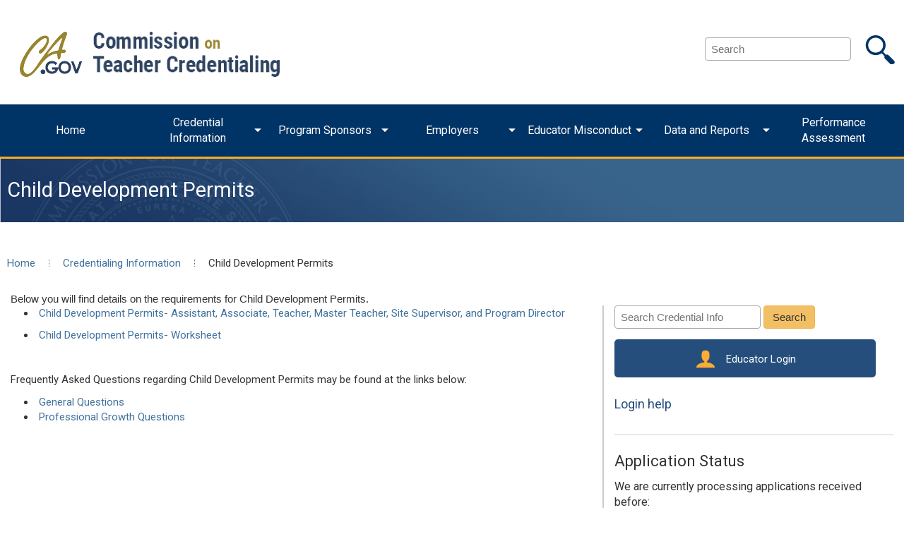

--- FILE ---
content_type: text/html; charset=utf-8
request_url: https://www.ctc.ca.gov/credentials/req-child-dev
body_size: 31674
content:
 <!DOCTYPE html> <!--[if lt IE 9]>     <html class="no-js lt-ie10 lt-ie9" lang="en"><![endif]--> <!--[if IE 9]>        <html class="no-js lt-ie10 ie9" lang="en"><![endif]--> <!--[if gt IE 9]><!--><html class="no-js" lang="en"><!--<![endif]--> <head> <meta http-equiv="X-UA-Compatible" content="IE=10,IE=edge,chrome=1" /> <meta charset="utf-8" /> <meta name="viewport" content="width=device-width, initial-scale=1"> <meta name="HandheldFriendly" content="True"> <meta name="MobileOptimized" content="320"> <title>
	Child Development Permits
</title> <link rel="icon" type="image/x-icon" href="/favicon.ico"> <!--<link rel="stylesheet" href="https://maxcdn.bootstrapcdn.com/bootstrap/4.0.0-alpha.5/css/bootstrap.min.css" integrity="sha384-AysaV+vQoT3kOAXZkl02PThvDr8HYKPZhNT5h/CXfBThSRXQ6jW5DO2ekP5ViFdi" crossorigin="anonymous">--> <link href="/Frontend-Assembly/Telerik.Sitefinity.Frontend/assets/css/cagov.core.css?package=CTC" rel="stylesheet" type="text/css" /><link href="/Frontend-Assembly/Telerik.Sitefinity.Frontend/assets/css/colorscheme-oceanside.css?package=CTC" rel="stylesheet" type="text/css" /><link href="/Frontend-Assembly/Telerik.Sitefinity.Frontend/assets/css/custom.css?package=CTC" rel="stylesheet" type="text/css" /> <script src="/Frontend-Assembly/Telerik.Sitefinity.Frontend/assets/js/modernizr-2.0.6.min.js?package=CTC&amp;v=MTg0OTk5NTY2Mg%3d%3d" type="text/javascript"></script> <!--[if (lt IE 9) & (!IEMobile)]>
    <script src="/Frontend-Assembly/Telerik.Sitefinity.Frontend/assets/js/selectivizr-min.js?package=CTC&amp;v=MTg1MDA3NzgwOA%3d%3d" type="text/javascript"></script>
    <![endif]--> <!-- Activate ClearType for Mobile IE --> <!--[if IE]>
    <meta http-equiv="cleartype" content="on">
    <![endif]--> <!-- HTML5 shim and Respond.js IE8 support of HTML5 elements and media queries --> <!--[if lt IE 9]>
    <script src="/Frontend-Assembly/Telerik.Sitefinity.Frontend/assets/js/html5shiv.min.js?package=CTC&amp;v=MTg0OTk5MDY0NQ%3d%3d" type="text/javascript"></script>
    <script src="/Frontend-Assembly/Telerik.Sitefinity.Frontend/assets/js/respond.min.js?package=CTC&amp;v=MTg1MDA3MDQ0MQ%3d%3d" type="text/javascript"></script>
    <![endif]--> <script type="text/javascript">
(function(i,s,o,g,r,a,m){i['GoogleAnalyticsObject']=r;i[r]=i[r]||function(){
(i[r].q=i[r].q||[]).push(arguments)},i[r].l=1*new Date();a=s.createElement(o),
m=s.getElementsByTagName(o)[0];a.async=1;a.src=g;m.parentNode.insertBefore(a,m)
})(window,document,'script','//www.google-analytics.com/analytics.js','ga');
ga('create', 'UA-3695757-1', 'auto');
ga('send', 'pageview');
</script><script type="text/javascript" src="https://www.googletagmanager.com/gtag/js?id=G-8L1GC3E1C3"></script><script type="text/javascript">
 window.dataLayer = window.dataLayer || [];
 function gtag(){dataLayer.push(arguments);}
 gtag('js', new Date());

 gtag('config', 'G-69TD0KNT0F'); // statewide GA4 measurement ID
 gtag('config', 'G-8L1GC3E1C3');  // CTC GA4 measurement ID
</script><meta name="Generator" content="Sitefinity 13.3.7641.0 PU" /><link rel="canonical" href="https://www.ctc.ca.gov/credentials/req-child-dev" /></head> <body> <script src="/ScriptResource.axd?d=okuX3IVIBwfJlfEQK32K3k_zXBU6GumFzvq2n7scRYIHPKPQdPKh8DbBICz7cIOLmY9faEVOjTEjG5l9J-IbLrdb0HUNLX9AciAcYMsijPQBzYnTH8_pNtwo5KB4RELgU0PlR6eXkmTnNyc6RbK67OnySQAdCabEgRawm7RDFq6F8X4P0&amp;t=ffffffffc216ebf8" type="text/javascript"></script><script src="/ScriptResource.axd?d=EydukmxBmDstn7gSYzQESG55lfdEOmJ3I0UnQVFi_QR1TZq0sJY8Cc6xtPV_5qHr0SchZsvet4FDLGuaZ6AxYzK6oLUja97U1CHdsGGx0ykMsDrDpWLmhv3IGSYwcGAgnuAymLB2DL2OS5uCqyCEZT17XCcRuPm6QPliBZgiMn1uHXxO0&amp;t=ffffffffc216ebf8" type="text/javascript"></script> <div class="sfPublicWrapper" id="PublicWrapper"> 

<div>
    <div><div aria-hidden="true" class="svg-legend"><svg focusable="false" version="1.1" xmlns="http://www.w3.org/2000/svg" xmlns:xlink="http://www.w3.org/1999/xlink"><symbol id="icon-user" viewBox="0 0 32 32"><title>user</title><path class="path1" d="M18 22.082v-1.649c2.203-1.241 4-4.337 4-7.432 0-4.971 0-9-6-9s-6 4.029-6 9c0 3.096 1.797 6.191 4 7.432v1.649c-6.784 0.555-12 3.888-12 7.918h28c0-4.030-5.216-7.364-12-7.918z"></path></symbol><symbol id="icon-bubbles4" viewBox="0 0 36 32"><title>bubbles4</title><path class="path1" d="M15 4c-1.583 0-3.112 0.248-4.543 0.738-1.341 0.459-2.535 1.107-3.547 1.926-1.876 1.518-2.91 3.463-2.91 5.474 0 1.125 0.315 2.217 0.935 3.247 0.646 1.073 1.622 2.056 2.821 2.842 0.951 0.624 1.592 1.623 1.761 2.748 0.028 0.187 0.051 0.375 0.068 0.564 0.085-0.079 0.169-0.16 0.254-0.244 0.754-0.751 1.771-1.166 2.823-1.166 0.167 0 0.335 0.011 0.503 0.032 0.605 0.077 1.223 0.116 1.836 0.116 1.583 0 3.112-0.248 4.543-0.738 1.341-0.459 2.535-1.107 3.547-1.926 1.876-1.518 2.91-3.463 2.91-5.474s-1.033-3.956-2.91-5.474c-1.012-0.819-2.206-1.467-3.547-1.926-1.431-0.49-2.96-0.738-4.543-0.738zM15 0v0c8.284 0 15 5.435 15 12.139s-6.716 12.139-15 12.139c-0.796 0-1.576-0.051-2.339-0.147-3.222 3.209-6.943 3.785-10.661 3.869v-0.785c2.008-0.98 3.625-2.765 3.625-4.804 0-0.285-0.022-0.564-0.063-0.837-3.392-2.225-5.562-5.625-5.562-9.434 0-6.704 6.716-12.139 15-12.139zM31.125 27.209c0 1.748 1.135 3.278 2.875 4.118v0.673c-3.223-0.072-6.181-0.566-8.973-3.316-0.661 0.083-1.337 0.126-2.027 0.126-2.983 0-5.732-0.805-7.925-2.157 4.521-0.016 8.789-1.464 12.026-4.084 1.631-1.32 2.919-2.87 3.825-4.605 0.961-1.84 1.449-3.799 1.449-5.825 0-0.326-0.014-0.651-0.039-0.974 2.268 1.873 3.664 4.426 3.664 7.24 0 3.265-1.88 6.179-4.82 8.086-0.036 0.234-0.055 0.474-0.055 0.718z"></path></symbol><symbol id="icon-search" viewBox="0 0 32 32"><title>search</title>
 <path class="path1" d="M29.156 29.961l-0.709 0.709c-0.785 0.784-2.055 0.784-2.838 0l-5.676-5.674c-0.656-0.658-0.729-1.644-0.281-2.412l-3.104-3.102c-1.669 1.238-3.728 1.979-5.965 1.979-5.54 0-10.031-4.491-10.031-10.031s4.491-10.032 10.031-10.032c5.541 0 10.031 4.491 10.031 10.032 0 2.579-0.98 4.923-2.58 6.7l3.035 3.035c0.768-0.447 1.754-0.375 2.41 0.283l5.676 5.674c0.784 0.785 0.784 2.056 0.001 2.839zM18.088 11.389c0-4.155-3.369-7.523-7.524-7.523s-7.524 3.367-7.524 7.523 3.368 7.523 7.523 7.523 7.525-3.368 7.525-7.523z"></path></symbol>
 <symbol id="icon-arrow-right" viewBox="0 0 32 32"><title>arrow-right</title>
 <path class="path1" d="M31 16l-15-15v9h-16v12h16v9z"></path></symbol>
 <symbol id="icon-Book" viewBox="0 0 32 32"><title>Book</title>
 <path class="path1" d="M28.658 6.369c-0.22-0.165-0.497-0.264-0.797-0.264-0.136 0-0.267 0.020-0.39 0.058l-5.911 1.775 1.582-1.44c0.221-0.237 0.356-0.556 0.356-0.907 0-0.736-0.597-1.333-1.333-1.333-0.302 0-0.58 0.1-0.804 0.269l-3.997 3.646v-3.729c0-0.736-0.597-1.333-1.333-1.333s-1.333 0.597-1.333 1.333v3.556l-3.8-3.453c-0.22-0.167-0.499-0.267-0.801-0.267-0.736 0-1.333 0.597-1.333 1.333 0 0.351 0.135 0.67 0.357 0.908l1.688 1.533-6.222-1.867c-0.114-0.035-0.246-0.056-0.382-0.056-0.736 0-1.332 0.596-1.333 1.331v16.565c0.001 0.599 0.397 1.106 0.942 1.273l11.872 3.558h0.147c0.071 0.015 0.154 0.024 0.238 0.024s0.166-0.009 0.245-0.025l0.068 0.001h0.071l11.862-3.556c0.554-0.17 0.95-0.676 0.951-1.275v-16.587c-0.017-0.449-0.253-0.839-0.604-1.068zM5.471 9.227l9.196 2.751v13.8l-9.196-2.742zM26.529 23.036l-9.196 2.742v-13.8l9.196-2.747z"></path></symbol>
 <symbol id="icon-Clipboard" viewBox="0 0 32 32"><title>Clipboard</title>
 <path class="path1" d="M9.129 10.338h8c0.003 0 0.006 0 0.010 0 0.935 0 1.693-0.758 1.693-1.693 0-0.365-0.115-0.702-0.311-0.979l-2.663-3.239c-0.747-0.809-1.573-1.516-2.724-1.516s-2.022 0.738-2.716 1.533l-2.667 3.24c-0.192 0.271-0.308 0.609-0.308 0.973 0 0.935 0.758 1.693 1.693 1.693 0.004 0 0.007 0 0.010-0zM11.556 6.040l0.778-0.938c0.18-0.251 0.461-0.419 0.783-0.444 0.329 0.024 0.611 0.193 0.788 0.441l0.78 0.941c0.055 0.078 0.088 0.175 0.088 0.28 0 0.27-0.219 0.489-0.489 0.489-0.001 0-0.003 0-0.004 0h-2.302c-0.007 0-0.014 0-0.022 0-0.27 0-0.489-0.219-0.489-0.489 0-0.105 0.033-0.202 0.089-0.282z"></path><path class="path2" d="M11.013 12c-0.135-0.126-0.316-0.203-0.516-0.203-0.219 0-0.417 0.094-0.555 0.243l-1.36 1.463-0.533-0.498c-0.135-0.126-0.316-0.203-0.516-0.203-0.418 0-0.756 0.339-0.756 0.756 0 0.218 0.092 0.415 0.24 0.553l1.089 1c0.135 0.126 0.316 0.203 0.516 0.203 0.219 0 0.417-0.094 0.555-0.243l0.516-0.556 1.36-1.462c0.121-0.133 0.195-0.311 0.195-0.506 0-0.215-0.090-0.409-0.234-0.547z"></path><path class="path3" d="M11.013 16.889c-0.135-0.126-0.316-0.203-0.516-0.203-0.219 0-0.417 0.093-0.555 0.243l-1.36 1.463-0.533-0.498c-0.135-0.126-0.316-0.203-0.516-0.203-0.418 0-0.756 0.339-0.756 0.756 0 0.218 0.092 0.415 0.24 0.553l1.089 1c0.135 0.126 0.316 0.203 0.516 0.203 0.219 0 0.417-0.093 0.555-0.243l0.516-0.556 1.36-1.462c0.121-0.133 0.195-0.311 0.195-0.506 0-0.215-0.090-0.409-0.234-0.547z"></path><path class="path4" d="M9.942 21.818l-1.36 1.462-0.533-0.498c-0.135-0.126-0.316-0.203-0.516-0.203-0.418 0-0.756 0.339-0.756 0.756 0 0.218 0.092 0.415 0.24 0.553l1.089 1c0.135 0.126 0.316 0.203 0.516 0.203 0.219 0 0.417-0.093 0.555-0.243l0.516-0.556 1.36-1.462c0.126-0.135 0.203-0.316 0.203-0.516 0-0.418-0.339-0.756-0.756-0.756-0.218 0-0.415 0.092-0.553 0.24z"></path><path class="path5" d="M16.082 18.79l8.378-8.378 3.039 3.039-8.378 8.378-3.039-3.039z"></path><path class="path6" d="M29.538 10.631l-2.258-2.258c-0.1-0.101-0.238-0.163-0.391-0.163s-0.291 0.062-0.391 0.163l-1.609 1.609 3.040 3.040 1.609-1.609c0.101-0.1 0.163-0.238 0.163-0.391s-0.062-0.291-0.163-0.391z"></path><path class="path7" d="M15.342 23.164l3.156-1.053-2.698-2.698-1.053 3.156c-0.015 0.044-0.024 0.095-0.024 0.148 0 0.26 0.211 0.471 0.471 0.471 0.053 0 0.104-0.009 0.152-0.025z"></path><path class="path8" d="M20.164 8.644c-0.001 0.119-0.014 0.233-0.038 0.344l1.171-0.011v3.262l2.667-2.667s0-1.947 0-1.947c0-0.736-0.597-1.333-1.333-1.333h-3.902l1.138 1.373c0.186 0.267 0.298 0.599 0.298 0.956 0 0.007-0 0.015-0 0.022z"></path><path class="path9" d="M21.302 26.422h-16.333v-17.444h1.164c-0.021-0.1-0.033-0.216-0.033-0.334 0-0.359 0.112-0.692 0.304-0.965l1.152-1.368h-3.92c-0.736 0-1.333 0.597-1.333 1.333v20.111c0 0.736 0.597 1.333 1.333 1.333h19c0.736 0 1.333-0.597 1.333-1.333v-9.44l-2.667 2.667z"></path></symbol>
 <symbol id="icon-ExcMark" viewBox="0 0 32 32"><title>ExcMark</title>
 <path class="path1" d="M16 29.333c-7.364 0-13.333-5.97-13.333-13.333s5.97-13.333 13.333-13.333c7.364 0 13.333 5.97 13.333 13.333s-5.97 13.333-13.333 13.333zM16 5.333c-5.891 0-10.667 4.776-10.667 10.667s4.776 10.667 10.667 10.667c5.891 0 10.667-4.776 10.667-10.667s-4.776-10.667-10.667-10.667z"></path><path class="path2" d="M16 19.418c-0.736 0-1.333-0.597-1.333-1.333v-8.169c0-0.736 0.597-1.333 1.333-1.333s1.333 0.597 1.333 1.333v8.169c0 0.736-0.597 1.333-1.333 1.333z"></path><path class="path3" d="M16 23.867c-0.736 0-1.333-0.597-1.333-1.333v-0.16c0-0.736 0.597-1.333 1.333-1.333s1.333 0.597 1.333 1.333v0.16c0 0.736-0.597 1.333-1.333 1.333z"></path></symbol>
 <symbol id="icon-MultiArrows" viewBox="0 0 32 32"><title>MultiArrows</title>
 <path class="path1" d="M29.449 18.369l-6.529-5.276v-3.938c0-0.736-0.597-1.333-1.333-1.333h-9.827v-0.911c-0.002-0.735-0.598-1.33-1.333-1.33-0.318 0-0.609 0.111-0.838 0.296l-7.037 5.678c-0.304 0.246-0.496 0.62-0.496 1.038s0.192 0.791 0.494 1.036l6.531 5.277v3.938c0 0.736 0.597 1.333 1.333 1.333h9.827v0.911c0.002 0.735 0.598 1.33 1.333 1.33 0.317 0 0.609-0.111 0.838-0.296l7.037-5.678c0.304-0.246 0.496-0.62 0.496-1.038s-0.192-0.791-0.494-1.036zM9.182 9.631c0.197 0.505 0.68 0.857 1.244 0.858h9.827v3.040c-0.002 0.029-0.003 0.062-0.003 0.096s0.001 0.067 0.004 0.1l-0 0.907h-9.84c-0 0-0 0-0.001 0-0.577 0-1.069 0.367-1.254 0.88l-3.647-2.933zM22.818 22.369c-0.197-0.505-0.68-0.857-1.244-0.858h-9.827v-3.040c0.002-0.029 0.003-0.062 0.003-0.096s-0.001-0.067-0.004-0.1l0-0.907h9.84c0 0 0 0 0.001 0 0.577 0 1.069-0.367 1.254-0.88l3.647 2.933z"></path></symbol>
 <symbol id="icon-Pencil" viewBox="0 0 32 32"><title>Pencil</title>
 <path class="path1" d="M28.164 7.302l-3.467-3.462c-0.389-0.39-0.928-0.631-1.522-0.631s-1.133 0.241-1.522 0.631l-16 16c-0.032 0.034-0.062 0.070-0.091 0.108-0.025 0.034-0.051 0.066-0.074 0.097s-0.036 0.067-0.053 0.102c-0.020 0.036-0.041 0.080-0.059 0.125l-0.003 0.031-2.062 5.822c-0.066 0.191-0.104 0.411-0.104 0.64 0 1.117 0.903 2.022 2.019 2.027 0.241-0.001 0.471-0.041 0.686-0.116l5.763-2.044h0.022l0.133-0.062 0.102-0.053 0.093-0.071c0.042-0.030 0.078-0.059 0.112-0.090l-0.001 0.001 16-16c0.4-0.392 0.647-0.937 0.647-1.54 0-0.59-0.237-1.124-0.621-1.514zM10.547 24.267l-2.547 0.889-1.16-1.156 0.889-2.547 0.844-0.844h0.444v1.493c0 0.491 0.398 0.889 0.889 0.889h1.493v0.444zM12.284 21.213h-1.493v-1.489c-0.002-0.355-0.212-0.661-0.515-0.802l10.128-10.136 2.813 2.813-10.133 10.133c-0.144-0.306-0.45-0.515-0.804-0.516zM24.476 10.338l-2.813-2.813 1.516-1.516 2.813 2.813z"></path></symbol>
 <symbol id="icon-Scale" viewBox="0 0 32 32"><title>Scale</title>
 <path class="path1" d="M29.911 18.782s0-0.044 0-0.067c-0.006-0.052-0.015-0.099-0.028-0.144s0.002 0.006 0.002-0.025l-3.076-9.333c0.693-0.055 1.235-0.631 1.235-1.333 0-0.739-0.599-1.337-1.337-1.337-0.036 0-0.072 0.001-0.107 0.004l-0.662-0-0.187-0.564c-0.029-0.083-0.067-0.155-0.113-0.221l-0.025-0.028c-0.047-0.059-0.1-0.11-0.158-0.154l-0.029-0.002c-0.061-0.044-0.132-0.082-0.207-0.109l-0.055-0.002c-0.074-0.025-0.16-0.040-0.249-0.040s-0.175 0.015-0.255 0.041l-0.043-0.002c-0.081 0.030-0.152 0.067-0.216 0.113l-0.024-0.002c-0.060 0.046-0.113 0.097-0.159 0.154l-0.028 0.033c-0.044 0.063-0.082 0.135-0.109 0.212l-0.002 0.006-0.187 0.564h-6.56v-1.982c0-0.736-0.597-1.333-1.333-1.333s-1.333 0.597-1.333 1.333v1.991h-6.533l-0.187-0.564c-0.029-0.083-0.067-0.155-0.113-0.221l-0.025-0.028c-0.047-0.059-0.1-0.11-0.158-0.154l-0.029-0.002c-0.061-0.044-0.132-0.082-0.207-0.109l-0.055-0.002c-0.074-0.025-0.16-0.040-0.249-0.040s-0.175 0.015-0.255 0.041l-0.043-0.002c-0.081 0.030-0.152 0.067-0.216 0.113l-0.024-0.002c-0.060 0.046-0.113 0.097-0.159 0.154l-0.028 0.033c-0.044 0.063-0.082 0.135-0.109 0.212l-0.002 0.006-0.187 0.564h-0.667c-0.031-0.003-0.066-0.004-0.102-0.004-0.739 0-1.337 0.599-1.337 1.337 0 0.703 0.542 1.279 1.23 1.333l-3.071 9.334s0 0 0 0.031c-0.011 0.039-0.021 0.086-0.026 0.134s-0 0.049-0 0.071 0 0.027 0 0.044c0 2.772 2.248 5.020 5.020 5.020s5.020-2.248 5.020-5.020 0-0.027 0-0.040 0-0.049 0-0.076c-0.007-0.049-0.016-0.093-0.028-0.135s0.002-0.020 0.002-0.029l-3.067-9.333h5.604v14.2c-2.488 0.308-4.671 1.422-6.325 3.067-0.243 0.241-0.394 0.576-0.394 0.946 0 0.736 0.596 1.333 1.332 1.333h13.44c0.736-0.001 1.332-0.597 1.332-1.333 0-0.37-0.151-0.705-0.394-0.947-1.653-1.645-3.837-2.758-6.272-3.061l-0.053-14.201h5.653l-3.067 9.333s0 0.027 0 0.036c-0.011 0.036-0.020 0.080-0.026 0.124-0 0.031-0 0.053-0 0.080s0 0.027 0 0.040c0 2.772 2.248 5.020 5.020 5.020s5.020-2.248 5.020-5.020-0.022-0.044-0.022-0.058zM6.222 11.818v6.12h-2.018zM7.111 22.067c-1.47-0.005-2.709-0.986-3.105-2.328l6.216-0.023c-0.402 1.365-1.641 2.346-3.111 2.351zM8 17.938v-6.12l2.013 6.12zM27.804 17.938h-2.027v-6.12zM24 11.818v6.12h-2.004zM24.889 22.067c-1.47-0.005-2.709-0.986-3.105-2.328l6.216-0.023c-0.402 1.365-1.641 2.346-3.111 2.351z"></path></symbol>
 <symbol id="icon-Thumbprint" viewBox="0 0 32 32"><title>Thumbprint</title>
 <path class="path1" d="M16 31.533c-3.378 0-6.129-3.649-6.129-8.138s2.751-8.142 6.129-8.142 6.129 3.649 6.129 8.138-2.751 8.142-6.129 8.142zM16 17.036c-2.4 0-4.351 2.853-4.351 6.36s1.951 6.36 4.351 6.36 4.351-2.853 4.351-6.36-1.951-6.364-4.351-6.364z"></path><path class="path2" d="M16 34.924c-2.324 0-4.076-3.498-4.076-8.138s1.751-8.12 4.076-8.12 4.076 3.498 4.076 8.138-1.751 8.12-4.076 8.12zM16 20.444c-0.938 0-2.298 2.48-2.298 6.36s1.36 6.342 2.298 6.342 2.298-2.48 2.298-6.36-1.36-6.342-2.298-6.342z"></path><path class="path3" d="M16 35.111c-5.080 0-9.213-5.262-9.213-11.733s4.133-11.72 9.213-11.72 9.213 5.267 9.213 11.733-4.133 11.72-9.213 11.72zM16 13.418c-4.102 0-7.436 4.467-7.436 9.96s3.333 9.956 7.436 9.956 7.436-4.444 7.436-9.942-3.333-9.956-7.436-9.956z"></path><path class="path4" d="M16 39.596c-6.973 0-12.644-7.267-12.644-16.2s5.671-16.204 12.644-16.204 12.644 7.267 12.644 16.2-5.671 16.204-12.644 16.204zM16 8.969c-5.991 0-10.867 6.471-10.867 14.422s4.876 14.427 10.867 14.427 10.867-6.471 10.867-14.427-4.876-14.422-10.867-14.422z"></path><path class="path5" d="M16 31.533c-0.491 0-0.889-0.398-0.889-0.889v-6.36c0-0.491 0.398-0.889 0.889-0.889s0.889 0.398 0.889 0.889v6.36c0 0.491-0.398 0.889-0.889 0.889z"></path><path class="path6" d="M16 29.040c-5.804 0-10.524-5.849-10.524-13.040s4.72-13.040 10.524-13.040 10.524 5.849 10.524 13.040-4.72 13.040-10.524 13.040zM16 5.627c-4.333 0-7.858 4.653-7.858 10.373s3.524 10.373 7.858 10.373 7.858-4.653 7.858-10.373-3.524-10.373-7.858-10.373z"></path></symbol>
 <symbol id="icon-Certificate" viewBox="0 0 32 32"><title>Certificate</title>
 <path class="path1" d="M10.844 13.893c0 0.491 0.398 0.889 0.889 0.889h8.711c0.491 0 0.889-0.398 0.889-0.889s-0.398-0.889-0.889-0.889h-8.711c-0.491 0-0.889 0.398-0.889 0.889z"></path><path class="path2" d="M18.973 12.111c0.491 0 0.889-0.398 0.889-0.889s-0.398-0.889-0.889-0.889h-5.778c-0.491 0-0.889 0.398-0.889 0.889s0.398 0.889 0.889 0.889z"></path><path class="path3" d="M12.444 16.516c-0.001 0-0.002 0-0.003 0-2.275 0-4.12 1.845-4.12 4.12 0 1.569 0.877 2.933 2.168 3.629l0.022 0.011v3.28c0.001 0.157 0.128 0.283 0.284 0.283 0.072 0 0.137-0.026 0.187-0.070l1.462-1.302 1.458 1.28c0.050 0.043 0.115 0.070 0.187 0.070 0.157 0 0.284-0.127 0.284-0.283v-3.253c1.317-0.705 2.198-2.072 2.198-3.644 0-2.275-1.845-4.12-4.12-4.12-0.003 0-0.005 0-0.008 0zM12.444 22.564c-1.065 0-1.929-0.864-1.929-1.929s0.864-1.929 1.929-1.929c1.065 0 1.929 0.864 1.929 1.929 0 0.001 0 0.003 0 0.004 0 1.065-0.864 1.929-1.929 1.929 0 0 0 0 0 0z"></path><path class="path4" d="M28.067 14.6v-1.12c0.504-0.32 0.834-0.875 0.834-1.507s-0.33-1.187-0.827-1.502l-0.007-5.413h-6.387c-0.313-0.536-0.885-0.89-1.54-0.89s-1.227 0.354-1.535 0.881l-1.076 0.008c-0.313-0.536-0.885-0.89-1.54-0.89s-1.227 0.354-1.535 0.881l-1.076 0.008c-0.313-0.536-0.885-0.89-1.54-0.89s-1.227 0.354-1.535 0.881l-6.511 0.008v5.476c-0.448 0.327-0.735 0.85-0.735 1.44s0.288 1.113 0.73 1.437l0.005 1.257c-0.448 0.327-0.735 0.85-0.735 1.44s0.288 1.113 0.73 1.436l0.005 5.515h4.24c-0.5-0.695-0.799-1.564-0.799-2.502 0-1.019 0.353-1.955 0.944-2.694-0.407-0.6-0.629-0.823-1.722-0.765v-6.102c0.181 0.041 0.388 0.065 0.601 0.065 1.564 0 2.831-1.268 2.831-2.831 0-0.178-0.017-0.353-0.048-0.522l12.163 0.018c-0.028 0.149-0.044 0.321-0.044 0.497 0 1.566 1.27 2.836 2.836 2.836 0.216 0 0.426-0.024 0.627-0.070l-0.019 6.115c-0.184-0.043-0.396-0.067-0.614-0.067-1.564 0-2.831 1.268-2.831 2.831 0 0.186 0.018 0.367 0.052 0.543l-4.336-0.018c0 0.058 0 0.111 0 0.164 0 0.008 0 0.018 0 0.027 0 0.927-0.293 1.786-0.791 2.488l1.707-0.013c0.316 0.523 0.881 0.867 1.527 0.867s1.211-0.344 1.522-0.859l6.431-0.008v-5.409c0.521-0.316 0.863-0.88 0.863-1.524s-0.343-1.208-0.855-1.52z"></path></symbol>
 <symbol id="icon-DashedArrow" viewBox="0 0 32 32"><title>DashedArrow</title>
 <path class="path1" d="M29.213 15.013l-9.444-7.627c-0.215-0.175-0.493-0.281-0.796-0.281-0.7 0-1.267 0.567-1.267 1.267 0 0 0 0.001 0 0.001v1.747h-1.707c-0.7 0-1.267 0.567-1.267 1.267v9.231c0 0.7 0.567 1.267 1.267 1.267h1.702v1.747c0 0 0 0.001 0 0.001 0 0.7 0.567 1.267 1.267 1.267 0.302 0 0.58-0.106 0.798-0.283l9.447-7.629c0.287-0.234 0.47-0.588 0.47-0.984s-0.182-0.75-0.467-0.983zM20.236 20.978v-0.36c0-0.7-0.567-1.267-1.267-1.267h-1.702v-6.702h1.702c0.7 0 1.267-0.567 1.267-1.267v-0.36l6.164 4.978z"></path><path class="path2" d="M12.409 10.116h-4.289c-0.7 0-1.267 0.567-1.267 1.267v9.249c0 0.7 0.567 1.267 1.267 1.267h4.284c0.7 0 1.267-0.567 1.267-1.267v-9.249c0 0 0 0 0 0 0-0.698-0.565-1.264-1.262-1.267zM11.142 19.364h-1.756v-6.716h1.751z"></path><path class="path3" d="M3.587 10.116h1.027c0.7 0 1.267 0.567 1.267 1.267v9.249c0 0.7-0.567 1.267-1.267 1.267h-1.027c-0.7 0-1.267-0.567-1.267-1.267v-9.249c0-0.7 0.567-1.267 1.267-1.267z"></path></symbol>
 <symbol id="icon-ICircle" viewBox="0 0 32 32"><title>ICircle</title>
 <path class="path1" d="M16 29.333c-7.364 0-13.333-5.97-13.333-13.333s5.97-13.333 13.333-13.333c7.364 0 13.333 5.97 13.333 13.333s-5.97 13.333-13.333 13.333zM16 5.333c-5.891 0-10.667 4.776-10.667 10.667s4.776 10.667 10.667 10.667c5.891 0 10.667-4.776 10.667-10.667s-4.776-10.667-10.667-10.667z"></path><path class="path2" d="M16 23.418c-0.736 0-1.333-0.597-1.333-1.333v-8.169c0-0.736 0.597-1.333 1.333-1.333s1.333 0.597 1.333 1.333v8.169c0 0.736-0.597 1.333-1.333 1.333z"></path><path class="path3" d="M16 10.96c-0.736 0-1.333-0.597-1.333-1.333v-0.16c0-0.736 0.597-1.333 1.333-1.333s1.333 0.597 1.333 1.333v0.16c0 0.736-0.597 1.333-1.333 1.333z"></path></symbol>
 <symbol id="icon-MultiData" viewBox="0 0 32 32"><title>MultiData</title>
 <path class="path1" d="M18.711 8.858h-0.338v-1.084c0-2.111-3.511-3.071-6.778-3.071s-6.778 0.96-6.778 3.071v8.391c0 1.778 2.467 2.724 5.182 2.991v4.444c0 1.902 2.724 3.947 8.711 3.947s8.711-2.044 8.711-3.947v-10.796c0-1.898-2.724-3.947-8.711-3.947zM12.156 19.018c0.069-0.063 0.127-0.136 0.171-0.218 1.616 0.782 4.002 1.191 6.384 1.191 2.467 0 4.947-0.444 6.556-1.289v1.876c-0.889 0.76-3.271 1.569-6.556 1.569s-5.689-0.813-6.556-1.573zM25.271 16.982c-0.889 0.76-3.271 1.569-6.556 1.569s-5.689-0.809-6.556-1.569v-1.471c1.431 0.738 3.591 1.24 6.556 1.24s5.129-0.502 6.556-1.24zM10.107 12.169c-1.778-0.182-3.080-0.676-3.613-1.142v-1.142c1.344 0.592 2.91 0.941 4.556 0.951-0.42 0.345-0.746 0.796-0.936 1.312zM6.493 12.36c1.024 0.494 2.216 0.823 3.473 0.918l0.033 1.673c-1.733-0.191-2.982-0.671-3.507-1.133zM25.267 12.804c0 0.444-2.253 1.778-6.556 1.778s-6.556-1.333-6.556-1.778 2.253-1.778 6.556-1.778 6.556 1.32 6.556 1.778zM11.596 6.382c3.347 0 5.102 1.036 5.102 1.396s-1.756 1.396-5.102 1.396-5.102-1.040-5.102-1.4 1.756-1.391 5.102-1.391zM6.493 16.16v-1.004c1.024 0.494 2.216 0.823 3.473 0.918l0.033 1.398c-2.307-0.253-3.507-1.027-3.507-1.307zM18.711 25.378c-4.302 0-6.556-1.333-6.556-1.778v-1.307c1.609 0.849 4.089 1.289 6.556 1.289s4.947-0.444 6.556-1.289v1.293c0 0.462-2.253 1.791-6.556 1.791z"></path></symbol>
 <symbol id="icon-Question" viewBox="0 0 32 32"><title>Question</title>
 <path class="path1" d="M25.333 3.316h-18.667c-1.641 0.003-2.971 1.332-2.973 2.973v21.062c0.001 0.736 0.598 1.332 1.333 1.332 0.244 0 0.472-0.065 0.669-0.18l7.758-4.441h11.88c1.641-0.003 2.971-1.332 2.973-2.973v-14.8c-0.003-1.641-1.332-2.971-2.973-2.973zM25.64 21.093c0 0.169-0.137 0.307-0.307 0.307h-12.227c-0.244 0.001-0.472 0.067-0.669 0.181l-6.069 3.468v-18.76c0-0.169 0.137-0.307 0.307-0.307h18.658c0.169 0 0.307 0.137 0.307 0.307z"></path><path class="path2" d="M16.889 17.818c-0.025-0.058-0.052-0.108-0.082-0.155-0.033-0.048-0.070-0.093-0.109-0.134-0.164-0.152-0.385-0.246-0.628-0.246s-0.464 0.094-0.629 0.247c-0.037 0.041-0.073 0.086-0.107 0.132-0.032 0.048-0.059 0.098-0.081 0.15-0.024 0.055-0.041 0.112-0.051 0.171-0.004 0.030-0.006 0.060-0.006 0.091s0.002 0.061 0.005 0.090c-0-0.003-0-0.003-0-0.003 0 0.244 0.098 0.465 0.258 0.626 0.080 0.081 0.176 0.148 0.283 0.193s0.223 0.070 0.346 0.070 0.24-0.025 0.346-0.070c0.107-0.046 0.203-0.112 0.283-0.193 0.161-0.16 0.261-0.382 0.262-0.627 0.002-0.026 0.003-0.056 0.003-0.087s-0.001-0.061-0.003-0.091c-0.027-0.061-0.057-0.117-0.091-0.169z"></path><path class="path3" d="M16 8.889c-1.779 0.003-3.22 1.444-3.222 3.222 0 0.491 0.398 0.889 0.889 0.889s0.889-0.398 0.889-0.889c-0-0.004-0-0.009-0-0.013 0-0.798 0.647-1.444 1.444-1.444s1.444 0.647 1.444 1.444c0 0.798-0.647 1.444-1.444 1.444-0.491 0-0.889 0.398-0.889 0.889v1.267c0 0.491 0.398 0.889 0.889 0.889s0.889-0.398 0.889-0.889v-0.502c1.337-0.413 2.291-1.637 2.291-3.085 0-1.765-1.419-3.198-3.178-3.222z"></path></symbol>
 <symbol id="icon-School" viewBox="0 0 32 32"><title>School</title>
 <path class="path1" d="M18.276 13.422c0 1.257-1.019 2.276-2.276 2.276s-2.276-1.019-2.276-2.276c0-1.257 1.019-2.276 2.276-2.276s2.276 1.019 2.276 2.276z"></path><path class="path2" d="M28.631 13.493h-5.742v-4h0.147c0.001 0 0.001 0 0.002 0 0.736 0 1.333-0.597 1.333-1.333 0-0.532-0.312-0.992-0.763-1.205l-7.044-3.288c-0.166-0.080-0.361-0.126-0.567-0.126s-0.401 0.047-0.575 0.13l-7.028 3.299c-0.459 0.217-0.771 0.677-0.771 1.209 0 0.736 0.597 1.333 1.333 1.333 0.001 0 0.001 0 0.002 0h0.147v4h-5.738c-0.736 0-1.333 0.597-1.333 1.333v11.956c0 0.736 0.597 1.333 1.333 1.333h25.262c0.736 0 1.333-0.597 1.333-1.333v-11.973c0-0.736-0.597-1.333-1.333-1.333zM4.707 16.16h4.404v9.307h-4.409zM18.276 25.467v-5.373c0.001-0.030 0.002-0.065 0.002-0.101 0-1.257-1.019-2.276-2.276-2.276s-2.276 1.019-2.276 2.276c0 0.035 0.001 0.071 0.002 0.105l-0 5.368h-1.951v-15.898h8.444v15.898zM27.298 25.467h-4.409v-9.307h4.409z"></path></symbol>
 <symbol id="icon-Wrench" viewBox="0 0 32 32"><title>Wrench</title>
 <path class="path1" d="M19.289 10.124v4.227l-3.289 2.302-3.289-2.302v-4.227c-0-0.457-0.37-0.827-0.827-0.827-0.225 0-0.429 0.090-0.578 0.236-1.216 1.208-1.969 2.881-1.969 4.73 0 3.682 2.985 6.667 6.667 6.667s6.667-2.985 6.667-6.667c0-1.849-0.753-3.522-1.969-4.73-0.15-0.151-0.358-0.245-0.587-0.245-0.457 0-0.827 0.37-0.827 0.827 0 0.003 0 0.006 0 0.009z"></path><path class="path2" d="M29.333 15.32c-0.006-7.359-5.973-13.323-13.333-13.323-7.364 0-13.333 5.97-13.333 13.333 0 7.179 5.674 13.033 12.783 13.322 0.167 0.027 0.329 0.041 0.495 0.041s0.328-0.015 0.486-0.043c7.167-0.227 12.903-6.106 12.903-13.324 0-0.002 0-0.005 0-0.007zM18.938 25.573v-3.796c-0.846 0.472-1.857 0.751-2.932 0.751-0.14 0-0.278-0.005-0.415-0.014-0.959-0.063-1.856-0.35-2.641-0.81l0.028 3.842c-4.454-1.348-7.641-5.416-7.641-10.229 0-5.891 4.776-10.667 10.667-10.667s10.667 4.776 10.667 10.667c0 4.846-3.231 8.937-7.657 10.236z"></path></symbol>
 <symbol id="icon-CheckCircle" viewBox="0 0 32 32"><title>CheckCircle</title>
 <path class="path1" d="M10.267 13.129c-0.231-0.195-0.531-0.314-0.86-0.314-0.737 0-1.334 0.597-1.334 1.334 0 0.408 0.183 0.774 0.472 1.018l6.593 5.557c0.23 0.195 0.53 0.315 0.858 0.316h0.138c0.371-0.039 0.693-0.226 0.909-0.499l10.513-13.429c0.162-0.218 0.26-0.493 0.26-0.791 0-0.736-0.597-1.333-1.333-1.333-0.411 0-0.778 0.186-1.023 0.478l-9.655 12.313z"></path><path class="path2" d="M28.747 12.080c-0.173-0.551-0.678-0.943-1.276-0.943-0.737 0-1.334 0.597-1.334 1.334 0 0.14 0.021 0.274 0.061 0.401 0.297 0.929 0.469 2.008 0.469 3.128 0 5.891-4.776 10.667-10.667 10.667s-10.667-4.776-10.667-10.667c0-5.891 4.776-10.667 10.667-10.667 1.562 0 3.045 0.336 4.382 0.939 0.092 0.045 0.277 0.087 0.473 0.087 0.737 0 1.334-0.597 1.334-1.334 0-0.541-0.322-1.007-0.786-1.217-1.595-0.723-3.45-1.143-5.402-1.143-7.364 0-13.333 5.97-13.333 13.333s5.97 13.333 13.333 13.333c7.364 0 13.333-5.97 13.333-13.333 0-1.398-0.215-2.746-0.614-4.013z"></path></symbol>
 <symbol id="icon-Data" viewBox="0 0 32 32"><title>Data</title>
 <path class="path1" d="M16 4.444c-7.409 0-10.782 2.533-10.782 4.889v13.333c0 2.351 3.373 4.889 10.782 4.889s10.782-2.533 10.782-4.889v-13.333c0-2.356-3.373-4.889-10.782-4.889zM24.116 14.498c-1.076 0.942-4.049 1.947-8.116 1.947s-7.040-1-8.116-1.942v-1.827c1.778 0.911 4.444 1.533 8.116 1.533s6.347-0.622 8.116-1.533zM7.884 16.631c1.996 1.049 5.067 1.591 8.116 1.591s6.12-0.538 8.116-1.582v2.311c-1.076 0.933-4.049 1.938-8.116 1.938s-7.040-1-8.116-1.942zM16 7.111c5.333 0 8.116 1.649 8.116 2.222s-2.782 2.222-8.116 2.222-8.116-1.649-8.116-2.222 2.782-2.222 8.116-2.222zM16 24.889c-5.333 0-8.116-1.649-8.116-2.222v-1.587c1.996 1.044 5.067 1.587 8.116 1.587s6.12-0.538 8.116-1.582v1.582c0 0.573-2.782 2.222-8.116 2.222z"></path></symbol>
 <symbol id="icon-MagnifyingGlass" viewBox="0 0 32 32"><title>MagnifyingGlass</title>
 <path class="path1" d="M20.351 2.724c-4.927 0.003-8.92 3.997-8.92 8.924 0 4.929 3.996 8.924 8.924 8.924s8.924-3.996 8.924-8.924c-0.008-4.927-4.001-8.919-8.928-8.924zM20.351 17.911c-3.454-0.003-6.253-2.803-6.253-6.258 0-3.456 2.802-6.258 6.258-6.258 3.454 0 6.255 2.799 6.258 6.253-0.005 3.456-2.806 6.256-6.262 6.258z"></path><path class="path2" d="M11.907 18.222l-7.462 7.444c-0.242 0.242-0.391 0.576-0.391 0.944 0 0.738 0.598 1.336 1.336 1.336 0.369 0 0.703-0.149 0.944-0.391l7.444-7.462c-0.719-0.535-1.336-1.152-1.854-1.848z"></path><path class="path3" d="M22.427 10.591h-1.187v-1.182c0-0.491-0.398-0.889-0.889-0.889s-0.889 0.398-0.889 0.889v1.187h-1.187c-0.491 0-0.889 0.398-0.889 0.889s0.398 0.889 0.889 0.889h1.187v1.182c0 0.491 0.398 0.889 0.889 0.889s0.889-0.398 0.889-0.889v-1.187h1.187c0.491 0 0.889-0.398 0.889-0.889s-0.398-0.889-0.889-0.889z"></path></symbol>
 <symbol id="icon-Paper" viewBox="0 0 32 32"><title>Paper</title>
 <path class="path1" d="M26.489 10.667l-7.111-6.951c-0.24-0.236-0.57-0.382-0.933-0.382h-12c-0.736 0-1.333 0.597-1.333 1.333v22.667c0 0.736 0.597 1.333 1.333 1.333h19.111c0.736 0 1.333-0.597 1.333-1.333v-15.702c0-0.004 0-0.008 0-0.012 0-0.373-0.153-0.71-0.4-0.952zM19.333 7.404l3.409 3.338h-3.409zM7.778 26v-20h9.778v5.631c0 0.491 0.398 0.889 0.889 0.889h5.778v13.48z"></path><path class="path2" d="M20.827 14.88h-9.653c-0.491 0-0.889 0.398-0.889 0.889s0.398 0.889 0.889 0.889h9.653c0.491 0 0.889-0.398 0.889-0.889s-0.398-0.889-0.889-0.889z"></path><path class="path3" d="M20.827 17.991h-9.653c-0.491 0-0.889 0.398-0.889 0.889s0.398 0.889 0.889 0.889h9.653c0.491 0 0.889-0.398 0.889-0.889s-0.398-0.889-0.889-0.889z"></path><path class="path4" d="M20.827 21.107h-9.653c-0.491 0-0.889 0.398-0.889 0.889s0.398 0.889 0.889 0.889h9.653c0.491 0 0.889-0.398 0.889-0.889s-0.398-0.889-0.889-0.889z"></path></symbol>
 <symbol id="icon-Refresh" viewBox="0 0 32 32"><title>Refresh</title>
 <path class="path1" d="M27.773 14.538c-0.006-6.498-5.275-11.763-11.773-11.763-6.502 0-11.773 5.271-11.773 11.773 0 4.133 2.129 7.768 5.35 9.869 0.272 0.212 0.565 0.324 0.883 0.324 0.736 0 1.333-0.597 1.333-1.333 0-0.513-0.29-0.959-0.715-1.182-2.541-1.65-4.194-4.466-4.194-7.669 0-5.032 4.079-9.111 9.111-9.111s9.111 4.079 9.111 9.111c0 4.667-3.509 8.515-8.033 9.048l1.89-1.929c0.222-0.237 0.358-0.557 0.358-0.909 0-0.736-0.597-1.333-1.333-1.333-0.352 0-0.672 0.136-0.91 0.359l-4.030 4.030c-0.241 0.241-0.39 0.574-0.39 0.942s0.149 0.701 0.39 0.942l4.031 4.031c0.237 0.222 0.557 0.358 0.909 0.358 0.736 0 1.333-0.597 1.333-1.333 0-0.352-0.136-0.671-0.359-0.91l-1.599-1.63c5.882-0.712 10.398-5.669 10.409-11.683z"></path></symbol>
 <symbol id="icon-SpeechBubble" viewBox="0 0 32 32"><title>SpeechBubble</title>
 <path class="path1" d="M21.938 10.222h-7.871c-0.491 0-0.889 0.398-0.889 0.889s0.398 0.889 0.889 0.889h7.871c0.491 0 0.889-0.398 0.889-0.889s-0.398-0.889-0.889-0.889z"></path><path class="path2" d="M21.938 13.333h-7.871c-0.491 0-0.889 0.398-0.889 0.889s0.398 0.889 0.889 0.889h7.871c0.491 0 0.889-0.398 0.889-0.889s-0.398-0.889-0.889-0.889z"></path><path class="path3" d="M21.938 16.444h-7.871c-0.491 0-0.889 0.398-0.889 0.889s0.398 0.889 0.889 0.889h7.871c0.491 0 0.889-0.398 0.889-0.889s-0.398-0.889-0.889-0.889z"></path><path class="path4" d="M10.818 10.222h-0.756c-0.491 0-0.889 0.398-0.889 0.889s0.398 0.889 0.889 0.889h0.756c0.491 0 0.889-0.398 0.889-0.889s-0.398-0.889-0.889-0.889z"></path><path class="path5" d="M10.818 13.333h-0.756c-0.491 0-0.889 0.398-0.889 0.889s0.398 0.889 0.889 0.889h0.756c0.491 0 0.889-0.398 0.889-0.889s-0.398-0.889-0.889-0.889z"></path><path class="path6" d="M10.818 16.444h-0.756c-0.491 0-0.889 0.398-0.889 0.889s0.398 0.889 0.889 0.889h0.756c0.491 0 0.889-0.398 0.889-0.889s-0.398-0.889-0.889-0.889z"></path><path class="path7" d="M25.333 3.831h-18.667c-1.641 0.003-2.971 1.332-2.973 2.973v21.067c0.001 0.736 0.598 1.332 1.333 1.332 0.244 0 0.472-0.065 0.669-0.18l7.758-4.441h11.88c1.641-0.003 2.971-1.332 2.973-2.973v-14.805c-0.003-1.641-1.332-2.971-2.973-2.973zM25.64 21.609c0 0.169-0.137 0.307-0.307 0.307h-12.227c-0.244 0.001-0.472 0.067-0.669 0.181l-6.069 3.472v-18.764c0-0.169 0.137-0.307 0.307-0.307h18.658c0.169 0 0.307 0.137 0.307 0.307z"></path></symbol>

<symbol id="icon-facebook" viewBox="0 0 32 32"><title>facebook</title>
<path class="path1" d="M19 6h5v-6h-5c-3.86 0-7 3.14-7 7v3h-4v6h4v16h6v-16h5l1-6h-6v-3c0-0.542 0.458-1 1-1z"></path></symbol>
<symbol id="icon-twitter" viewBox="0 0 32 32"><title>twitter</title>
<path class="path1" d="M32 7.075c-1.175 0.525-2.444 0.875-3.769 1.031 1.356-0.813 2.394-2.1 2.887-3.631-1.269 0.75-2.675 1.3-4.169 1.594-1.2-1.275-2.906-2.069-4.794-2.069-3.625 0-6.563 2.938-6.563 6.563 0 0.512 0.056 1.012 0.169 1.494-5.456-0.275-10.294-2.888-13.531-6.862-0.563 0.969-0.887 2.1-0.887 3.3 0 2.275 1.156 4.287 2.919 5.463-1.075-0.031-2.087-0.331-2.975-0.819 0 0.025 0 0.056 0 0.081 0 3.181 2.263 5.838 5.269 6.437-0.55 0.15-1.131 0.231-1.731 0.231-0.425 0-0.831-0.044-1.237-0.119 0.838 2.606 3.263 4.506 6.131 4.563-2.25 1.762-5.075 2.813-8.156 2.813-0.531 0-1.050-0.031-1.569-0.094 2.913 1.869 6.362 2.95 10.069 2.95 12.075 0 18.681-10.006 18.681-18.681 0-0.287-0.006-0.569-0.019-0.85 1.281-0.919 2.394-2.075 3.275-3.394z"></path></symbol>
<symbol id="icon-office" viewBox="0 0 32 32"><title>office</title>
<path d="M0 32h16v-32h-16v32zM10 4h4v4h-4v-4zM10 12h4v4h-4v-4zM10 20h4v4h-4v-4zM2 4h4v4h-4v-4zM2 12h4v4h-4v-4zM2 20h4v4h-4v-4zM18 10h14v2h-14zM18 32h4v-8h6v8h4v-18h-14z"></path></symbol>
<symbol id="icon-stats-dots" viewBox="0 0 32 32"><title>stats-dots</title>
<path d="M4 28h28v4h-32v-32h4zM9 26c-1.657 0-3-1.343-3-3s1.343-3 3-3c0.088 0 0.176 0.005 0.262 0.012l3.225-5.375c-0.307-0.471-0.487-1.033-0.487-1.638 0-1.657 1.343-3 3-3s3 1.343 3 3c0 0.604-0.179 1.167-0.487 1.638l3.225 5.375c0.086-0.007 0.174-0.012 0.262-0.012 0.067 0 0.133 0.003 0.198 0.007l5.324-9.316c-0.329-0.482-0.522-1.064-0.522-1.691 0-1.657 1.343-3 3-3s3 1.343 3 3c0 1.657-1.343 3-3 3-0.067 0-0.133-0.003-0.198-0.007l-5.324 9.316c0.329 0.481 0.522 1.064 0.522 1.691 0 1.657-1.343 3-3 3s-3-1.343-3-3c0-0.604 0.179-1.167 0.487-1.638l-3.225-5.375c-0.086 0.007-0.174 0.012-0.262 0.012s-0.176-0.005-0.262-0.012l-3.225 5.375c0.307 0.471 0.487 1.033 0.487 1.637 0 1.657-1.343 3-3 3z"></path></symbol>
<symbol id="icon-stats-bars2" viewBox="0 0 32 32"><title>stats-bars2</title>
<path d="M9 12h-6c-0.55 0-1 0.45-1 1v18c0 0.55 0.45 1 1 1h6c0.55 0 1-0.45 1-1v-18c0-0.55-0.45-1-1-1zM9 30h-6v-8h6v8zM19 8h-6c-0.55 0-1 0.45-1 1v22c0 0.55 0.45 1 1 1h6c0.55 0 1-0.45 1-1v-22c0-0.55-0.45-1-1-1zM19 30h-6v-10h6v10zM29 4h-6c-0.55 0-1 0.45-1 1v26c0 0.55 0.45 1 1 1h6c0.55 0 1-0.45 1-1v-26c0-0.55-0.45-1-1-1zM29 30h-6v-12h6v12z"></path></symbol>
<symbol id="icon-laptop" viewBox="0 0 32 32"><title>laptop</title>
<path d="M28 22v-16c0-1.1-0.9-2-2-2h-20c-1.1 0-2 0.9-2 2v16h-4v6h32v-6h-4zM20 26h-8v-2h8v2zM26 22h-20v-15.996c0.001-0.001 0.002-0.003 0.004-0.004h19.993c0.001 0.001 0.003 0.002 0.004 0.004v15.996z"></path></symbol>

<symbol id="icon-contact-mail" viewBox="0 0 52 32"><title>contact-mail</title><path d="M47.51 0l-20.21 18.717c-0.832 0.775-2.146 0.775-2.978 0l-20.21-18.717h43.398z"></path><path d="M16.555 15.91l-16.555 15.494v-30.817l16.555 15.323z"></path><path d="M47.543 32h-43.455l14.841-13.887 3.207 2.97c1.028 0.955 2.358 1.436 3.68 1.436s2.652-0.481 3.68-1.436l3.207-2.97 14.841 13.887z"></path><path d="M51.631 0.587v30.817l-16.555-15.486 16.555-15.331z"></path></symbol>

<symbol id="icon-people" viewBox="0 0 24 24"><path d="M9 12.984q1.5 0 3.281 0.422t3.258 1.406 1.477 2.203v3h-16.031v-3q0-1.219 1.477-2.203t3.258-1.406 3.281-0.422zM15 12q-0.609 0-1.313-0.234 1.313-1.547 1.313-3.75 0-0.891-0.375-2.016t-0.938-1.781q0.703-0.234 1.313-0.234 1.641 0 2.813 1.195t1.172 2.836-1.172 2.813-2.813 1.172zM5.016 8.016q0-1.641 1.172-2.836t2.813-1.195 2.813 1.195 1.172 2.836-1.172 2.813-2.813 1.172-2.813-1.172-1.172-2.813zM16.688 13.125q2.484 0.375 4.406 1.383t1.922 2.508v3h-4.031v-3q0-2.297-2.297-3.891z"></path></symbol>

<symbol id="icon-info" viewBox="0 0 32 32"><title>info</title>
<path d="M14 9.5c0-0.825 0.675-1.5 1.5-1.5h1c0.825 0 1.5 0.675 1.5 1.5v1c0 0.825-0.675 1.5-1.5 1.5h-1c-0.825 0-1.5-0.675-1.5-1.5v-1z"></path><path d="M20 24h-8v-2h2v-6h-2v-2h6v8h2z"></path><path d="M16 0c-8.837 0-16 7.163-16 16s7.163 16 16 16 16-7.163 16-16-7.163-16-16-16zM16 29c-7.18 0-13-5.82-13-13s5.82-13 13-13 13 5.82 13 13-5.82 13-13 13z"></path></symbol>

<symbol id="icon-arrowcircle" viewBox="0 0 32 32"><path fill="#fff" style="fill:var(--color1, #fff);" d="M31.371 16.055c0 8.467-6.864 15.33-15.33 15.33s-15.33-6.864-15.33-15.33c0-8.467 6.864-15.33 15.33-15.33s15.33 6.864 15.33 15.33z"></path><path fill="#2c4e7f" style="fill:var(--color2, #2c4e7f);" d="M24.779 16.474c0.013-0.019 0.021-0.038 0.032-0.058 0.013-0.023 0.028-0.047 0.038-0.073s0.017-0.051 0.023-0.077c0.006-0.021 0.015-0.043 0.019-0.064 0.019-0.098 0.019-0.198 0-0.294-0.004-0.021-0.013-0.043-0.019-0.064-0.009-0.026-0.013-0.051-0.023-0.077s-0.026-0.049-0.038-0.073c-0.011-0.019-0.019-0.038-0.032-0.058-0.028-0.041-0.060-0.081-0.094-0.115l-7.021-7.021c-0.294-0.294-0.772-0.294-1.067 0s-0.294 0.772 0 1.067l5.734 5.734h-14.404c-0.416 0-0.753 0.337-0.753 0.753s0.337 0.753 0.753 0.753h14.404l-5.734 5.737c-0.294 0.294-0.294 0.772 0 1.067 0.147 0.147 0.339 0.222 0.533 0.222 0.192 0 0.386-0.075 0.533-0.222l7.021-7.021c0.034-0.036 0.066-0.077 0.094-0.117z"></path></symbol>

<symbol id="icon-intern" viewBox="0 0 11 32"><path d="M0 27.89v-27.89h6.712l4.304 4.091v27.909h-6.909l-4.108-4.11zM10.315 31.296v-26.892l-3.387-3.231v26.93h-5.734l3.19 3.19h5.93z"></path></symbol>

<symbol id="icon-integrated" viewBox="0 0 43 32"><path d="M0 27.487v-27.487h6.618l4.242 4.032v27.506h-6.809l-4.051-4.050zM10.166 30.844v-26.504l-3.338-3.184v26.541h-5.651l3.144 3.144h5.845z"></path><path d="M21.164 28.625l-3.259-3.24c-2.179-2.179-3.357-5.382-3.357-9.605v-15.779h6.578l4.242 4.032v15.237c0 0.965 0.098 1.852 0.308 2.642 0.308 0.058 0.638 0.077 0.983 0.077 3.413 0 5.324-2.334 5.324-6.559v-15.429h6.578l4.050 4.051v14.793c0 7.851-4.997 13.156-12.308 13.156-3.973 0-6.809-1.042-9.143-3.375zM41.918 18.846v-14.525l-3.144-3.144v14.969c-0.117 7.947-4.359 12.21-12.114 12.21-2.238 0-4.128-0.404-6.076-1.233 3.182 3.259 5.324 4.186 9.722 4.186 6.924 0 11.612-4.997 11.612-12.46zM24.674 19.271v-14.931l-3.338-3.184v14.275c0 3.067 1.023 5.555 3.588 6.307-0.173-0.771-0.25-1.581-0.25-2.469z"></path></symbol>

<symbol id="icon-traditional" viewBox="0 0 26 32"><path d="M7.359 27.89v-17.497h-3.25l-4.11-4.11v-6.283h21.393l4.11 4.11v6.283h-7.163v21.607h-6.869l-4.11-4.11zM7.359 9.687v-3.19h-6.165l3.19 3.19h2.975zM17.634 31.294v-21.607h7.163v-5.304l-3.19-3.19v5.304h-7.359v21.607h-5.696l3.19 3.19h5.892z"></path></symbol>

<symbol id="icon-residency" viewBox="0 0 29 32"><path d="M0 27.909v-27.909h11.078c3.406 0 6.224 1.292 8.22 3.287l3.034 3.053c2.29 2.309 3.209 4.285 3.209 7.025s-1.429 5.264-3.816 6.947l6.909 11.685h-7.848l-6.381-3.972-2.799-5.461h-0.704v9.433h-6.497l-4.406-4.089zM10.197 31.294v-9.433h1.038l-1.332-2.602h-3.093v8.846h-5.558l3.425 3.19h5.52zM9.806 13.425v-4.326h4.873c-0.332-1.605-1.742-2.74-3.562-2.799h-4.307v7.125h2.994zM11 13.425c2.152 0 3.757-1.526 3.757-3.562v-0.059h-4.247v3.622h0.491zM27.383 31.294l-6.596-11.194c2.524-1.526 4.051-4.091 4.051-6.734 0-2.78-0.86-4.482-3.953-7.554 0.547 1.351 0.763 2.29 0.763 3.66 0 3.19-1.82 6.262-4.795 8.182l5.696 10.453h-6.674l5.108 3.19h6.4z"></path></symbol>

<symbol id="icon-approved-prog" viewBox="0 0 32 32"><path d="M15.999 18.5c2.209 0 4-1.791 4-4s-1.791-4-4-4-4 1.791-4 4c0.002 2.208 1.792 3.997 4 4zM15.999 11.501c1.657 0 3 1.343 3 3s-1.343 3-3 3-3-1.343-3-3c0.002-1.656 1.344-2.998 3-3z"></path><path d="M31.498 29.5h-2v-7h1c0.276 0 0.5-0.224 0.5-0.5v-2c0-0.276-0.224-0.5-0.5-0.5h-1v-1.833l0.755 0.424c0.24 0.136 0.545 0.051 0.68-0.189 0-0.001 0.001-0.001 0.001-0.001 0.136-0.24 0.051-0.545-0.189-0.68-0.001 0-0.001-0.001-0.001-0.001l-1.485-0.836c-0.005-0.003-0.009-0.008-0.015-0.011-5.264-2.957-6.745-3.791-6.745-3.791v-0.852l0.695 0.391c0.241 0.136 0.546 0.050 0.681-0.191 0.015-0.028 0.028-0.056 0.038-0.086l0.56-1.685c0.075-0.227-0.021-0.476-0.23-0.593l-7.745-4.357v-0.708h4.5c0.276 0 0.5-0.224 0.5-0.5v-3.5c0-0.276-0.224-0.5-0.5-0.5h-5c-0.276 0-0.5 0.224-0.5 0.5v4.708l-7.745 4.356c-0.209 0.117-0.305 0.366-0.229 0.593l0.56 1.685c0.087 0.262 0.371 0.404 0.632 0.317 0.030-0.010 0.059-0.023 0.087-0.038l0.695-0.391v0.852s0.073-0.040-6.745 3.791c-0.005 0.003-0.009 0.008-0.014 0.011l-1.486 0.836c-0.245 0.127-0.34 0.429-0.213 0.674s0.429 0.34 0.674 0.213c0.009-0.005 0.020-0.011 0.029-0.016l0.755-0.424v1.833h-1c-0.276 0-0.5 0.224-0.5 0.5v2c0 0.276 0.224 0.5 0.5 0.5h1v7h-2c-0.276 0-0.5 0.224-0.5 0.5v1.5c0 0.276 0.224 0.5 0.5 0.5h30.998c0.276 0 0.5-0.224 0.5-0.5v-1.5c-0.001-0.276-0.224-0.5-0.5-0.5zM28.498 29.5h-2.076v-5.5c0-0.276-0.224-0.5-0.5-0.5h-1.924c-0.276 0-0.5 0.224-0.5 0.5v5.5h-1v-7h5.999v7h0.001zM25.422 29.5h-0.924v-5h0.924v5zM29.998 21.5h-7.5v-1h7.5v1zM28.498 19.5h-5.999v-5.77l5.999 3.375v2.395zM16.498 1.002h4v2.5h-4v-2.5zM8.604 10.234l7.395-4.16 7.395 4.16-0.239 0.719-6.912-3.887c-0.152-0.086-0.338-0.086-0.49 0l-6.912 3.887-0.238-0.719zM21.498 11.168v18.332h-2v-6.5h0.5c0.276 0 0.5-0.224 0.5-0.5v-2c0-0.276-0.224-0.5-0.5-0.5h-8c-0.276 0-0.5 0.224-0.5 0.5v2c0 0.276 0.224 0.5 0.5 0.5h0.5v6.5h-2v-18.332l5.5-3.094 5.499 3.094zM13.498 29.5v-6.5h2v6.5h-2zM12.499 22v-1h7v1h-7zM16.498 23h2v6.5h-2v-6.5zM3.499 17.106l5.999-3.375v5.77h-5.999v-2.395zM1.999 20.501h7.5v1h-7.5v-1zM3.499 22.5h5.999v7h-1v-5.5c0-0.276-0.224-0.5-0.5-0.5h-1.924c-0.276 0-0.5 0.224-0.5 0.5v5.5h-2.076v-7h0.001zM7.499 29.5h-0.924v-5h0.924v5zM30.998 31h-29.999v-0.5h29.999v0.5z"></path><path d="M16.645 15.854c0.199 0.192 0.515 0.186 0.707-0.012 0.187-0.194 0.187-0.501 0-0.695l-0.854-0.854v-1.293c0-0.276-0.224-0.5-0.5-0.5s-0.5 0.224-0.5 0.5v1.5c0 0.133 0.053 0.26 0.146 0.353l1.001 1z"></path></symbol>

<symbol id="icon-bsr" viewBox="0 0 25 32"><path d="M7.077 15.668c0-0.735-0.595-1.33-1.33-1.33h-1.423c-0.735 0-1.33 0.595-1.33 1.33v1.423c0 0.735 0.595 1.33 1.33 1.33h0.163c0.356 0 0.642-0.287 0.642-0.642s-0.287-0.642-0.642-0.642h-0.163c-0.023 0-0.039-0.023-0.039-0.039v-1.423c0-0.023 0.023-0.039 0.039-0.039h1.423c0.023 0 0.039 0.023 0.039 0.039v1.431c-0.046 0.356 0.201 0.681 0.557 0.727s0.681-0.201 0.727-0.557c0.008-0.062 0.015-0.116 0.015-0.178l-0.008-1.431z"></path><path d="M11.989 15.668c0-0.735-0.595-1.33-1.33-1.33h-1.423c-0.735 0-1.33 0.595-1.33 1.33v1.423c0 0.735 0.595 1.33 1.33 1.33h0.163c0.356 0 0.642-0.287 0.642-0.642s-0.287-0.642-0.642-0.642h-0.163c-0.023 0-0.039-0.023-0.039-0.039v-1.423c0-0.023 0.023-0.039 0.039-0.039h1.423c0.023 0 0.039 0.023 0.039 0.039v1.431c-0.046 0.356 0.201 0.681 0.549 0.727 0.356 0.046 0.681-0.201 0.727-0.549 0.008-0.062 0.015-0.116 0.015-0.178v-1.439z"></path><path d="M16.901 15.668c0-0.735-0.595-1.33-1.33-1.33h-1.423c-0.735 0-1.33 0.595-1.33 1.33v1.423c0 0.735 0.595 1.33 1.33 1.33h0.163c0.356 0 0.642-0.287 0.642-0.642s-0.287-0.642-0.642-0.642h-0.163c-0.023 0-0.039-0.023-0.039-0.039v-1.423c0-0.023 0.023-0.039 0.039-0.039h1.423c0.023 0 0.039 0.023 0.039 0.039v1.431c-0.046 0.356 0.201 0.681 0.549 0.727 0.356 0.046 0.681-0.201 0.727-0.549 0.008-0.062 0.015-0.116 0.015-0.178v-1.439z"></path><path d="M19.523 18.422h0.163c0.356 0 0.642-0.287 0.642-0.642s-0.287-0.642-0.642-0.642h-0.163c-0.023 0-0.039-0.023-0.039-0.039v-1.423c0-0.023 0.023-0.039 0.039-0.039h1.423c0.023 0 0.039 0.023 0.039 0.039v1.431c-0.046 0.356 0.201 0.681 0.549 0.727 0.356 0.046 0.681-0.201 0.727-0.549 0.008-0.062 0.015-0.116 0.015-0.178v-1.423c0-0.735-0.595-1.33-1.33-1.33h-1.423c-0.735 0-1.33 0.595-1.33 1.33v1.423c-0.008 0.719 0.595 1.315 1.33 1.315z"></path><path d="M22.3 26.745c0.008-0.062 0.015-0.116 0.015-0.178v-6.072c0-0.735-0.595-1.33-1.33-1.33h-1.423c-0.735 0-1.33 0.595-1.33 1.33v6.072c0 0.735 0.595 1.33 1.33 1.33h0.163c0.356 0 0.642-0.287 0.642-0.642s-0.287-0.642-0.642-0.642h-0.163c-0.023 0-0.039-0.023-0.039-0.039v-6.072c0-0.023 0.023-0.039 0.039-0.039h1.423c0.023 0 0.039 0.023 0.039 0.039v6.080c-0.046 0.356 0.201 0.681 0.549 0.727 0.356 0.039 0.681-0.209 0.727-0.565z"></path><path d="M7.077 21.856v-1.423c0-0.735-0.595-1.33-1.33-1.33h-1.423c-0.735 0-1.33 0.595-1.33 1.33v1.423c0 0.735 0.595 1.33 1.33 1.33h0.163c0.356 0 0.642-0.287 0.642-0.642s-0.287-0.642-0.642-0.642h-0.163c-0.023 0-0.039-0.023-0.039-0.039v-1.423c0-0.023 0.023-0.039 0.039-0.039h1.423c0.023 0 0.039 0.023 0.039 0.039v1.431c-0.046 0.356 0.201 0.681 0.557 0.727s0.681-0.201 0.727-0.557c0.008-0.069 0.008-0.132 0.008-0.186z"></path><path d="M11.989 21.856v-1.423c0-0.735-0.595-1.33-1.33-1.33h-1.423c-0.735 0-1.33 0.595-1.33 1.33v1.423c0 0.735 0.595 1.33 1.33 1.33h0.163c0.356 0 0.642-0.287 0.642-0.642s-0.287-0.642-0.642-0.642h-0.163c-0.023 0-0.039-0.023-0.039-0.039v-1.423c0-0.023 0.023-0.039 0.039-0.039h1.423c0.023 0 0.039 0.023 0.039 0.039v1.431c-0.046 0.356 0.201 0.681 0.549 0.727 0.356 0.046 0.681-0.201 0.727-0.549 0.015-0.077 0.015-0.139 0.015-0.193z"></path><path d="M16.901 21.856v-1.423c0-0.735-0.595-1.33-1.33-1.33h-1.423c-0.735 0-1.33 0.595-1.33 1.33v1.423c0 0.735 0.595 1.33 1.33 1.33h0.163c0.356 0 0.642-0.287 0.642-0.642s-0.287-0.642-0.642-0.642h-0.163c-0.023 0-0.039-0.023-0.039-0.039v-1.423c0-0.023 0.023-0.039 0.039-0.039h1.423c0.023 0 0.039 0.023 0.039 0.039v1.431c-0.046 0.356 0.201 0.681 0.549 0.727 0.356 0.046 0.681-0.201 0.727-0.549 0.015-0.077 0.015-0.139 0.015-0.193z"></path><path d="M6.265 27.356c0.356 0.046 0.681-0.201 0.727-0.549 0.008-0.062 0.015-0.116 0.015-0.178v-1.423c0-0.735-0.595-1.33-1.33-1.33h-1.431c-0.735 0-1.33 0.595-1.33 1.33v1.423c0 0.735 0.595 1.33 1.33 1.33h0.163c0.356 0 0.642-0.287 0.642-0.642s-0.287-0.642-0.642-0.642h-0.163c-0.023 0-0.039-0.023-0.039-0.039v-1.423c0-0.023 0.023-0.039 0.039-0.039h1.423c0.023 0 0.039 0.023 0.039 0.039v1.431c-0.039 0.34 0.209 0.666 0.557 0.712z"></path><path d="M11.177 27.356c0.356 0.046 0.681-0.201 0.727-0.549 0.008-0.062 0.015-0.116 0.015-0.178v-1.423c0-0.735-0.595-1.33-1.33-1.33h-1.423c-0.735 0-1.33 0.595-1.33 1.33v1.423c0 0.735 0.595 1.33 1.33 1.33h0.163c0.356 0 0.642-0.287 0.642-0.642s-0.287-0.642-0.642-0.642h-0.163c-0.023 0-0.039-0.023-0.039-0.039v-1.423c0-0.023 0.023-0.039 0.039-0.039h1.423c0.023 0 0.039 0.023 0.039 0.039v1.431c-0.046 0.34 0.201 0.666 0.549 0.712z"></path><path d="M16.096 27.356c0.356 0.046 0.681-0.201 0.727-0.557 0.008-0.062 0.015-0.116 0.015-0.178v-1.423c0-0.735-0.595-1.33-1.33-1.33h-1.423c-0.735 0-1.33 0.595-1.33 1.33v1.423c0 0.735 0.595 1.33 1.33 1.33h0.163c0.356 0 0.642-0.287 0.642-0.642s-0.287-0.642-0.642-0.642h-0.163c-0.023 0-0.039-0.023-0.039-0.039v-1.423c0-0.023 0.023-0.039 0.039-0.039h1.423c0.023 0 0.039 0.023 0.039 0.039v1.431c-0.054 0.348 0.193 0.673 0.549 0.719z"></path><path d="M18.371 12.026h2.228c0.796 0 1.447-0.65 1.447-1.447v-5.817c0-0.796-0.65-1.447-1.447-1.447h-15.973c-0.796 0-1.447 0.65-1.447 1.447v5.817c0 0.796 0.65 1.447 1.447 1.447h10.419c0.356 0 0.642-0.287 0.642-0.642s-0.287-0.642-0.642-0.642h-10.419c-0.085 0-0.155-0.069-0.155-0.155v-5.817c0-0.085 0.069-0.155 0.155-0.155h15.973c0.085 0 0.155 0.069 0.155 0.155v5.817c0 0.085-0.069 0.155-0.155 0.155h-2.228c-0.356 0-0.642 0.287-0.642 0.642s0.287 0.642 0.642 0.642z"></path><path d="M23.723 0h-22.215c-0.835 0-1.508 0.673-1.508 1.508v28.983c0 0.836 0.673 1.508 1.508 1.508h16.886c0.356 0 0.642-0.287 0.642-0.642s-0.287-0.642-0.642-0.642h-16.886c-0.116 0-0.216-0.101-0.216-0.216v-28.991c0-0.116 0.101-0.216 0.216-0.216h22.215c0.116 0 0.216 0.101 0.216 0.216v28.983c0 0.116-0.101 0.216-0.216 0.216h-1.872c-0.356 0-0.642 0.287-0.642 0.642s0.287 0.642 0.642 0.642h1.872c0.836 0 1.508-0.673 1.508-1.508v-28.974c0-0.836-0.681-1.508-1.508-1.508z"></path></symbol>
<symbol id="icon-find-path" viewBox="0 0 28 32"><path d="M27.622 7.569l-1.312-2.219c-0.084-0.142-0.237-0.23-0.403-0.23h-10.407v-1.402c0.767-0.252 1.32-0.977 1.312-1.829-0.010-1.053-0.896-1.888-1.949-1.888h-2.039c-1.052 0-1.939 0.835-1.948 1.888-0.008 0.852 0.546 1.577 1.312 1.829v7.5h-10.407c-0.165 0-0.319 0.087-0.403 0.23l-1.312 2.219c-0.087 0.148-0.087 0.331 0 0.477l1.312 2.219c0.084 0.142 0.238 0.23 0.403 0.23h10.406v2.573c0 0.259 0.21 0.469 0.469 0.469 0.129 0 0.247-0.052 0.331-0.137s0.137-0.202 0.137-0.331v-15.353h1.438v21.25h-1.438v-3.532c0-0.259-0.21-0.469-0.469-0.469-0.129 0-0.247 0.052-0.331 0.137s-0.137 0.202-0.137 0.331v3.532h-1.469c-1.503 0-2.748 1.123-2.942 2.574-0.948 0.251-1.65 1.115-1.652 2.141-0.002 1.223 1.040 2.223 2.263 2.223h10.91c1.223 0 2.266-1 2.263-2.223-0.002-1.026-0.704-1.89-1.652-2.141-0.194-1.45-1.439-2.574-2.941-2.574h-1.468v-14.568h10.406c0.165 0 0.319-0.087 0.403-0.23l1.312-2.219c0.088-0.146 0.088-0.33 0.001-0.477zM12.187 15.655h-10.14l-1.035-1.75 1.035-1.75h10.139v3.5zM19.344 28.5c0.706 0 1.281 0.575 1.281 1.281s-0.575 1.281-1.281 1.281h-11c-0.707 0-1.281-0.574-1.281-1.281s0.574-1.281 1.281-1.281h11zM16.969 26c0.959 0 1.764 0.668 1.976 1.563h-10.203c0.212-0.894 1.018-1.563 1.977-1.563h6.25zM14.906 2.875h-2.125c-0.534 0-0.969-0.435-0.969-0.969s0.435-0.969 0.969-0.969h2.125c0.534 0 0.969 0.435 0.969 0.969s-0.435 0.969-0.969 0.969zM25.639 9.557h-10.139v-3.5h10.139l1.035 1.75-1.035 1.75z"></path></symbol>

<symbol id="icon-pathways-arrows" viewBox="0 0 32 32"><path d="M12.92 15.040c-0.56 0-1.080-0.2-1.48-0.6l-7.16-7.12v1c0 1.2-0.96 2.16-2.16 2.16s-2.12-1-2.12-2.16v-8.32h8.32c1.2 0 2.16 0.96 2.16 2.16s-0.96 2.16-2.16 2.16h-1l7.12 7.12c0.8 0.84 0.8 2.16 0 3v0c-0.4 0.36-0.92 0.6-1.52 0.6 0 0 0 0 0 0zM3.080 4.4l9.16 9.2c0.16 0.16 0.4 0.28 0.68 0.24 0.24 0 0.48-0.12 0.64-0.28v0c0.36-0.36 0.36-0.92 0-1.32l-9.16-9.16h3.88c0.52 0 0.96-0.44 0.96-0.96s-0.44-0.92-0.92-0.92h-7.12v7.12c0 0.52 0.44 0.96 0.96 0.96s0.96-0.44 0.96-0.96v-3.92z"></path><path d="M19.080 15.040c-0.52 0-1.080-0.2-1.48-0.6s-0.64-0.92-0.64-1.52c0-0.56 0.2-1.12 0.6-1.52l7.12-7.12h-1c-1.2 0-2.12-0.96-2.12-2.16s0.96-2.12 2.12-2.12h8.32v8.32c0 1.2-0.96 2.16-2.12 2.16s-2.16-0.96-2.16-2.16v-1l-7.12 7.12c-0.44 0.4-0.96 0.6-1.52 0.6zM23.68 1.2c-0.52 0-0.92 0.44-0.92 0.96s0.44 0.96 0.92 0.96h3.92l-9.2 9.12c-0.16 0.16-0.28 0.4-0.24 0.68 0 0.24 0.12 0.48 0.28 0.64 0.36 0.36 0.92 0.36 1.32 0l9.16-9.16v3.88c0 0.52 0.44 0.96 0.96 0.96s0.92-0.44 0.92-0.92v-7.12h-7.12z"></path><path d="M8.32 32h-8.32v-8.32c0-1.2 0.96-2.12 2.16-2.12s2.16 0.96 2.16 2.12v1l7.12-7.12c0.84-0.8 2.16-0.8 3 0 0.4 0.4 0.64 0.92 0.64 1.52s-0.2 1.12-0.6 1.52l-7.16 7.12h1c1.2 0 2.16 0.96 2.16 2.16s-1 2.12-2.16 2.12zM1.2 30.8h7.12c0.52 0 0.96-0.44 0.96-0.92s-0.44-0.96-0.96-0.96h-3.92l9.16-9.16c0.16-0.2 0.28-0.4 0.28-0.68 0-0.24-0.12-0.48-0.28-0.64-0.36-0.36-0.92-0.36-1.32 0l-9.16 9.16v-3.88c0-0.52-0.44-0.92-0.96-0.92s-0.92 0.4-0.92 0.88v7.12z"></path><path d="M32 32h-8.32c-1.2 0-2.12-0.96-2.12-2.12s0.96-2.16 2.12-2.16h1l-7.12-7.12c-0.8-0.84-0.8-2.16 0-3 0.4-0.4 0.92-0.64 1.52-0.64 0.56 0 1.12 0.2 1.52 0.6l7.12 7.12v-1c0-1.2 0.96-2.12 2.16-2.12s2.12 0.96 2.12 2.12v8.32zM23.68 28.92c-0.52 0-0.92 0.44-0.92 0.96s0.44 0.92 0.92 0.92h7.12v-7.12c0-0.52-0.44-0.92-0.92-0.92s-0.96 0.44-0.96 0.92v3.92l-9.16-9.2c-0.16-0.16-0.4-0.28-0.68-0.24-0.24 0-0.48 0.12-0.64 0.28-0.36 0.36-0.36 0.92 0 1.32l9.16 9.16h-3.92z"></path></symbol>

<symbol id="icon-megaphone" viewBox="0 0 32 32"><path d="M22.083 8.816l0.44 0.9c0.075-0.225 0.11-0.46 0.11-0.7 0-0.185-0.020-0.365-0.060-0.545-0.14 0.145-0.31 0.26-0.49 0.345z"></path><path d="M29.505 3.996h-2v1h2c0.83 0 1.5 0.67 1.5 1.5v15.502h-25.004v1h25.004v0.5c0 0.83-0.67 1.5-1.5 1.5h-27.004c-0.83 0-1.5-0.67-1.5-1.5v-0.5h2v-1h-2v-15.502c0-0.83 0.67-1.5 1.5-1.5h9.502v-1h-9.502c-1.38 0-2.5 1.12-2.5 2.5v17.003c0 1.38 1.12 2.5 2.5 2.5h10.002v2.19c0 0.235-0.165 0.44-0.4 0.49l-2.27 0.475c-1.075 0.27-1.835 1.24-1.83 2.35 0 0.275 0.225 0.5 0.5 0.5h15.002c0.275 0 0.5-0.225 0.5-0.5 0-1.12-0.765-2.090-1.855-2.355l-2.25-0.47c-0.235-0.045-0.4-0.25-0.4-0.49v-1.69h-0.995v1.69c0 0.71 0.5 1.32 1.195 1.47l2.23 0.465c0.455 0.115 0.82 0.44 0.985 0.88h-13.822c0.16-0.435 0.52-0.76 0.965-0.875l2.25-0.47c0.695-0.15 1.19-0.76 1.195-1.47v-2.19h16.003c1.38 0 2.5-1.12 2.5-2.5v-17.003c0-1.38-1.12-2.5-2.5-2.5z"></path><path d="M4.001 21.998h1v1h-1v-1z"></path><path d="M8.546 8.446c-0.86 0.375-1.525 1.080-1.845 1.96-0.31 0.84-0.26 1.765 0.135 2.565 0.605 1.2 1.835 1.955 3.181 1.95l2.065 4.236c0.37 0.73 1.25 1.040 1.995 0.705 0.37-0.16 0.655-0.465 0.795-0.845 0.135-0.365 0.11-0.77-0.060-1.115l-1.85-3.791c7.891-1.51 10.902-0.875 10.927-0.87 0.27 0.065 0.54-0.105 0.6-0.375 0.025-0.11 0.015-0.23-0.035-0.33l-1.725-3.541c0.34-0.265 0.6-0.625 0.745-1.030 0.265-0.785 0.2-1.64-0.175-2.38-0.525-1.205-1.78-1.92-3.085-1.755l-1.735-3.556c-0.090-0.175-0.27-0.285-0.465-0.28-0.2 0.005-0.375 0.13-0.45 0.315-0.010 0.025-1.1 2.555-8.151 7.746l-0.86 0.385zM7.736 12.537c-0.275-0.56-0.31-1.205-0.095-1.785 0.23-0.625 0.705-1.125 1.315-1.39l0.475-0.21 2.125 4.356-0.445 0.2c-1.255 0.575-2.74 0.060-3.376-1.165zM13.932 18.683c-0.045 0.125-0.14 0.22-0.26 0.27-0.255 0.12-0.555 0.020-0.69-0.23l-1.925-3.946c0.155-0.045 0.31-0.1 0.46-0.165l0.475-0.21 1.92 3.946c0.050 0.105 0.060 0.225 0.020 0.335zM22.398 6.031c0.26 0.495 0.305 1.070 0.135 1.6-0.060 0.16-0.15 0.31-0.26 0.435l-1.595-3.265c0.755 0.065 1.415 0.535 1.715 1.23v0zM17.983 1.55l5.166 10.602c-1.48-0.11-4.766-0.11-10.642 1.035l-2.21-4.536c4.841-3.596 6.866-5.936 7.681-7.101z"></path><path d="M23.256 4.56l3.499-2 0.496 0.868-3.499 2-0.496-0.868z"></path><path d="M22.122 3.169l2.571-3 0.759 0.651-2.571 3-0.759-0.651z"></path><path d="M24.004 5.996h3v1h-3v-1z"></path></symbol>

<symbol id="icon-linkedin" viewBox="0 0 32 32"><path d="M27.263 27.269h-4.739v-7.425c0-1.771-0.036-4.049-2.469-4.049-2.471 0-2.848 1.927-2.848 3.919v7.556h-4.739v-15.269h4.552v2.081h0.061c0.636-1.2 2.183-2.467 4.493-2.467 4.801 0 5.689 3.16 5.689 7.273zM7.116 9.911c-1.525 0-2.751-1.235-2.751-2.753 0-1.517 1.227-2.751 2.751-2.751 1.52 0 2.752 1.233 2.752 2.751 0 1.519-1.233 2.753-2.752 2.753zM9.492 27.269h-4.752v-15.269h4.752zM29.633 0h-27.272c-1.305 0-2.361 1.032-2.361 2.305v27.389c0 1.275 1.056 2.305 2.361 2.305h27.268c1.304 0 2.371-1.031 2.371-2.305v-27.389c0-1.273-1.067-2.305-2.371-2.305z"></path></symbol>

<symbol id="icon-youtube" viewBox="0 0 32 32"><path fill="#f00" style="fill:var(--color1, #ffffff);" d="M31.327 8.273c-0.386-1.353-1.431-2.398-2.756-2.777l-0.028-0.007c-2.493-0.668-12.528-0.668-12.528-0.668s-10.009-0.013-12.528 0.668c-1.353 0.386-2.398 1.431-2.777 2.756l-0.007 0.028c-0.443 2.281-0.696 4.903-0.696 7.585 0 0.054 0 0.109 0 0.163l-0-0.008c-0 0.037-0 0.082-0 0.126 0 2.682 0.253 5.304 0.737 7.845l-0.041-0.26c0.386 1.353 1.431 2.398 2.756 2.777l0.028 0.007c2.491 0.669 12.528 0.669 12.528 0.669s10.008 0 12.528-0.669c1.353-0.386 2.398-1.431 2.777-2.756l0.007-0.028c0.425-2.233 0.668-4.803 0.668-7.429 0-0.099-0-0.198-0.001-0.297l0 0.015c0.001-0.092 0.001-0.201 0.001-0.31 0-2.626-0.243-5.196-0.708-7.687l0.040 0.258zM12.812 20.801v-9.591l8.352 4.803z"></path></symbol>

<symbol id="icon-laptop" viewBox="0 0 32 32"><path d="M28 22v-16c0-1.1-0.9-2-2-2h-20c-1.1 0-2 0.9-2 2v16h-4v6h32v-6h-4zM20 26h-8v-2h8v2zM26 22h-20v-15.996c0.001-0.001 0.002-0.003 0.004-0.004h19.993c0.001 0.001 0.003 0.002 0.004 0.004v15.996z"></path></symbol>

<symbol id="icon-user" viewBox="0 0 200 200"><path d="M112.5 138.010v-10.309c13.769-7.759 25-27.104 25-46.452 0-31.066 0-56.25-37.5-56.25s-37.5 25.184-37.5 56.25c0 19.348 11.231 38.692 25 46.452v10.309c-42.403 3.466-75 24.301-75 49.49h175c0-25.189-32.597-46.023-75-49.49z"></path></symbol>

<symbol id="icon-user-plus" viewBox="0 0 32 32"><path d="M12 23c0-4.726 2.996-8.765 7.189-10.319 0.509-1.142 0.811-2.411 0.811-3.681 0-4.971 0-9-6-9s-6 4.029-6 9c0 3.096 1.797 6.191 4 7.432v1.649c-6.784 0.555-12 3.888-12 7.918h12.416c-0.271-0.954-0.416-1.96-0.416-3z"></path><path d="M23 14c-4.971 0-9 4.029-9 9s4.029 9 9 9c4.971 0 9-4.029 9-9s-4.029-9-9-9zM28 24h-4v4h-2v-4h-4v-2h4v-4h2v4h4v2z"></path></symbol>

<symbol id="icon-hour-glass" viewBox="0 0 32 32"><path d="M22.781 16c4.305-2.729 7.219-7.975 7.219-14 0-0.677-0.037-1.345-0.109-2h-27.783c-0.072 0.655-0.109 1.323-0.109 2 0 6.025 2.914 11.271 7.219 14-4.305 2.729-7.219 7.975-7.219 14 0 0.677 0.037 1.345 0.109 2h27.783c0.072-0.655 0.109-1.323 0.109-2 0-6.025-2.914-11.271-7.219-14zM5 30c0-5.841 2.505-10.794 7-12.428v-3.143c-4.495-1.634-7-6.587-7-12.428v0h22c0 5.841-2.505 10.794-7 12.428v3.143c4.495 1.634 7 6.587 7 12.428h-22zM19.363 20.925c-2.239-1.27-2.363-2.918-2.363-3.918v-2.007c0-1 0.119-2.654 2.367-3.927 1.203-0.699 2.244-1.761 3.033-3.073h-12.799c0.79 1.313 1.832 2.376 3.036 3.075 2.239 1.27 2.363 2.918 2.363 3.918v2.007c0 1-0.119 2.654-2.367 3.927-2.269 1.318-3.961 3.928-4.472 7.073h15.677c-0.511-3.147-2.204-5.758-4.475-7.075z"></path></symbol>

<symbol id="icon-loading" viewBox="0 0 32 32"><path d="M16 9.472c-1.030 0-1.865-0.835-1.865-1.865v-5.596c0-1.030 0.835-1.865 1.865-1.865s1.865 0.835 1.865 1.865v5.596c0 1.030-0.835 1.865-1.865 1.865z"></path><path d="M16 31.155c-0.644 0-1.166-0.522-1.166-1.166v-5.596c0-0.644 0.522-1.166 1.166-1.166s1.166 0.522 1.166 1.166v5.596c0 0.644-0.522 1.166-1.166 1.166z"></path><path d="M11.805 10.48c-0.604 0-1.192-0.314-1.516-0.875l-2.798-4.846c-0.483-0.836-0.196-1.906 0.64-2.389s1.906-0.196 2.389 0.64l2.798 4.846c0.483 0.836 0.196 1.906-0.64 2.389-0.275 0.159-0.576 0.235-0.873 0.235z"></path><path d="M22.995 29.164c-0.363 0-0.715-0.188-0.91-0.525l-2.798-4.846c-0.29-0.502-0.118-1.143 0.384-1.433s1.143-0.118 1.433 0.384l2.798 4.846c0.29 0.502 0.118 1.143-0.384 1.433-0.165 0.095-0.346 0.141-0.524 0.141z"></path><path d="M8.729 13.436c-0.277 0-0.557-0.070-0.814-0.219l-4.846-2.798c-0.781-0.451-1.048-1.449-0.597-2.229s1.449-1.048 2.229-0.597l4.846 2.798c0.781 0.451 1.048 1.449 0.597 2.229-0.302 0.524-0.851 0.816-1.415 0.816z"></path><path d="M28.114 23.927c-0.158 0-0.319-0.040-0.465-0.125l-4.846-2.798c-0.446-0.258-0.599-0.828-0.341-1.274s0.828-0.599 1.274-0.341l4.846 2.798c0.446 0.258 0.599 0.828 0.341 1.274-0.173 0.299-0.486 0.466-0.809 0.466z"></path><path d="M7.607 17.515h-5.596c-0.837 0-1.516-0.678-1.516-1.515s0.678-1.515 1.516-1.515h5.596c0.837 0 1.516 0.678 1.516 1.515s-0.678 1.515-1.516 1.515z"></path><path d="M29.989 16.933c-0 0 0 0 0 0h-5.596c-0.515-0-0.933-0.418-0.933-0.933s0.418-0.933 0.933-0.933c0 0 0 0 0 0h5.596c0.515 0 0.933 0.418 0.933 0.933s-0.418 0.933-0.933 0.933z"></path><path d="M3.886 24.394c-0.483 0-0.954-0.251-1.213-0.7-0.386-0.669-0.157-1.525 0.512-1.911l4.846-2.798c0.669-0.387 1.525-0.157 1.911 0.512s0.157 1.525-0.512 1.911l-4.846 2.798c-0.22 0.127-0.461 0.188-0.698 0.188z"></path><path d="M23.27 12.736c-0.322 0-0.636-0.167-0.809-0.466-0.258-0.446-0.105-1.016 0.341-1.274l4.846-2.798c0.446-0.257 1.016-0.105 1.274 0.341s0.105 1.016-0.341 1.274l-4.846 2.798c-0.147 0.085-0.307 0.125-0.465 0.125z"></path><path d="M9.004 29.397c-0.218 0-0.438-0.055-0.64-0.172-0.613-0.354-0.823-1.138-0.469-1.752l2.798-4.846c0.354-0.613 1.138-0.823 1.752-0.469s0.823 1.138 0.469 1.752l-2.798 4.846c-0.237 0.411-0.668 0.641-1.112 0.641z"></path><path d="M20.196 9.664c-0.158 0-0.319-0.040-0.465-0.125-0.446-0.258-0.599-0.828-0.341-1.274l2.798-4.846c0.258-0.446 0.828-0.599 1.274-0.341s0.599 0.828 0.341 1.274l-2.798 4.846c-0.173 0.299-0.486 0.466-0.809 0.466z"></path></symbol>

<symbol id="icon-cart" viewBox="0 0 32 32"><path d="M12 29c0 1.657-1.343 3-3 3s-3-1.343-3-3c0-1.657 1.343-3 3-3s3 1.343 3 3z"></path><path d="M32 29c0 1.657-1.343 3-3 3s-3-1.343-3-3c0-1.657 1.343-3 3-3s3 1.343 3 3z"></path><path d="M32 16v-12h-24c0-1.105-0.895-2-2-2h-6v2h4l1.502 12.877c-0.915 0.733-1.502 1.859-1.502 3.123 0 2.209 1.791 4 4 4h24v-2h-24c-1.105 0-2-0.895-2-2 0-0.007 0-0.014 0-0.020l26-3.98z"></path></symbol>

<symbol id="icon-users" viewBox="0 0 36 32"><path d="M24 24.082v-1.649c2.203-1.241 4-4.337 4-7.432 0-4.971 0-9-6-9s-6 4.029-6 9c0 3.096 1.797 6.191 4 7.432v1.649c-6.784 0.555-12 3.888-12 7.918h28c0-4.030-5.216-7.364-12-7.918z"></path><path d="M10.225 24.854c1.728-1.13 3.877-1.989 6.243-2.513-0.47-0.556-0.897-1.176-1.265-1.844-0.95-1.726-1.453-3.627-1.453-5.497 0-2.689 0-5.228 0.956-7.305 0.928-2.016 2.598-3.265 4.976-3.734-0.529-2.39-1.936-3.961-5.682-3.961-6 0-6 4.029-6 9 0 3.096 1.797 6.191 4 7.432v1.649c-6.784 0.555-12 3.888-12 7.918h8.719c0.454-0.403 0.956-0.787 1.506-1.146z"></path></symbol>

<symbol id="icon-caltpa1" viewBox="0 0 32 32"><path d="M15.997 0c-8.83 0-15.997 7.167-15.997 15.997s7.167 15.997 15.997 15.997 15.997-7.167 15.997-15.997-7.16-15.997-15.997-15.997zM15.997 27.315c-6.248 0-11.312-5.064-11.312-11.312s5.064-11.319 11.312-11.319 11.312 5.064 11.312 11.312-5.064 11.312-11.312 11.312z"></path><path d="M19.776 21.946c0 2.083-1.69 3.773-3.773 3.773s-3.773-1.69-3.773-3.773 3.773-5.343 3.773-5.343c0 0 3.773 3.261 3.773 5.343z"></path><path d="M12.224 10.015c0-2.083 1.69-3.773 3.773-3.773s3.773 1.69 3.773 3.773-3.773 5.343-3.773 5.343c0 0-3.773-3.261-3.773-5.343z"></path><path d="M10.035 19.756c-2.083 0-3.773-1.69-3.773-3.773s1.69-3.773 3.773-3.773 5.343 3.773 5.343 3.773c0 0-3.261 3.773-5.343 3.773z"></path><path d="M21.965 12.204c2.083 0 3.773 1.69 3.773 3.773s-1.69 3.773-3.773 3.773-5.343-3.773-5.343-3.773c0 0 3.261-3.773 5.343-3.773z"></path></symbol>

<symbol id="icon-play2" viewBox="0 0 32 32"><path d="M16 0c-8.837 0-16 7.163-16 16s7.163 16 16 16 16-7.163 16-16-7.163-16-16-16zM16 29c-7.18 0-13-5.82-13-13s5.82-13 13-13 13 5.82 13 13-5.82 13-13 13zM12 9l12 7-12 7z"></path></symbol>

 <symbol id="icon-folder-open" viewBox="0 0 200 200"><title>folder-open</title>
 d="M162.5 187.5l37.5-100h-162.5l-37.5 100zM25 75l-25 112.5v-162.5h56.25l25 25h81.25v25z"&gt;</symbol>

 </svg>

</div></div>
</div>


<div class="alert-wrpr outage">
    

    
</div>


<div class="alert-wrpr outage">
    

    
</div>


<div class="alert-wrpr informational">
    



    
</div>



 

<div>
    <div><div id="skip-to-content"><a href="#main-anchor">Skip to Main Content</a></div></div>
</div> <header role="banner" id="header" class="global-header"> 
<div id="Header_T81451ACA008_Col00" class="sf_colsIn container" data-sf-element="Container" data-placeholder-label="Container"><div class="row" data-sf-element="Row">
    <div id="Header_T81451ACA009_Col00" class="sf_colsIn col-md-6" data-sf-element="Column 1" data-placeholder-label="Column 1">
<div>
    <div><div class="branding"><div class="header-cagov-logo"><a href="http://www.ca.gov/"><span class="sf-Image-wrapper" data-sfref="[images|OpenAccessDataProvider]28741f73-1dff-6ddb-b37c-ff0000940c19"><img alt="CA.Gov" data-displaymode="Original" src="/images/default-source/default-album/logoone-(1).png?sfvrsn=c28b72b1_10" title="CA.Gov" /></span></a><a href="/"><span class="sf-Image-wrapper" data-sfref="[images|OpenAccessDataProvider]37741f73-1dff-6ddb-b37c-ff0000940c19"><img alt="Commission on Teacher Credentialing" data-displaymode="Original" src="/images/default-source/default-album/ctclogotwo-(1).png?sfvrsn=cd8b72b1_0" title="Commission on Teacher Credentialing" /></span></a></div></div></div>
</div></div>
    <div id="Header_T81451ACA009_Col01" class="sf_colsIn col-md-6" data-sf-element="Column 2" data-placeholder-label="Column 2"></div>
</div>
</div> <div class="nav-bar"> <div class="mobile-only"> <button class="search-toggle"> <svg class="icon icon-search"><use xmlns:xlink="http://www.w3.org/1999/xlink" xlink:href="#icon-search"></use> </svg> <span class="visually-hidden">Search</span> </button> </div> <div class="container"> <div class="row"> <div class="col-md-12"> <div class="navigation-search"> 


<nav class="main-nav nav-bar" id="site-navigation" role="navigation">
    <button class="toggle-menu"><span><span class="visuallyhidden">Menu</span></span></button>
    <ul class="cm-menu">
            <li class="home">
                <a href="/">
                    Home
                    <!--<p></p>-->
                </a>

            </li>
            <li class="">
                <a href="/credentials">
                    Credential Information
                    <!--<p>Test Description</p>-->
                </a>

                    <ul class="second-level-nav">
                            <li>
                                <a href="/credentials/apply">
                                    Apply for a New Document
                                    <p></p>
                                </a>
                            </li>
                            <li>
                                <a href="/credentials/renew-your-document">
                                    Renew Your Document
                                    <p></p>
                                </a>
                            </li>
                            <li>
                                <a href="/credentials/complete-recommend">
                                    Complete Your Recommendation
                                    <p></p>
                                </a>
                            </li>
                            <li>
                                <a href="/credentials/req-credentials">
                                    Credential Requirements
                                    <p></p>
                                </a>
                            </li>
                            <li>
                                <a href="/credentials/clear-credential">
                                    Clear Your Credential
                                    <p></p>
                                </a>
                            </li>
                            <li>
                                <a href="/credentials/out-of-state-app">
                                    Out-of-State Applicants
                                    <p></p>
                                </a>
                            </li>
                            <li>
                                <a href="/credentials/extend">
                                    Extensions by Appeal
                                    <p></p>
                                </a>
                            </li>
                            <li>
                                <a href="/redirects/change-your-name">
                                    Change Your Name
                                    <p></p>
                                </a>
                            </li>
                    </ul>
            </li>
            <li class="">
                <a href="/educator-prep">
                    Program Sponsors
                    <!--<p></p>-->
                </a>

                    <ul class="second-level-nav">
                            <li>
                                <a href="/educator-prep/program-standards">
                                    Preconditions and Standards
                                    <p></p>
                                </a>
                            </li>
                            <li>
                                <a href="/educator-prep/program-accred">
                                    Accreditation
                                    <p></p>
                                </a>
                            </li>
                            <li>
                                <a href="/educator-prep/program-funding">
                                    Program Funding
                                    <p></p>
                                </a>
                            </li>
                            <li>
                                <a href="/educator-prep/ps-alerts">
                                    Program Sponsor Alerts
                                    <p></p>
                                </a>
                            </li>
                            <li>
                                <a href="/educator-prep/accred-assist">
                                    Accreditation Technical Assistance
                                    <p></p>
                                </a>
                            </li>
                            <li>
                                <a href="/educator-prep/fees">
                                    Program Sponsor Fees
                                    <p></p>
                                </a>
                            </li>
                            <li>
                                <a href="/educator-prep/grant-funded-programs">
                                    Grant Funded Programs
                                    <p></p>
                                </a>
                            </li>
                            <li>
                                <a href="/commission/reports/data/approved-institutions-and-programs">
                                    Approved Institutions and Programs
                                    <p></p>
                                </a>
                            </li>
                    </ul>
            </li>
            <li class="">
                <a href="/employers">
                    Employers
                    <!--<p></p>-->
                </a>

                    <ul class="second-level-nav">
                            <li>
                                <a href="/redirects/search-for-an-educator">
                                    Search for an Educator
                                    <p></p>
                                </a>
                            </li>
                            <li>
                                <a href="/redirects/credential-information-guide">
                                    Credential Information Guide
                                    <p>(Login Required)</p>
                                </a>
                            </li>
                            <li>
                                <a href="/credentials/assignment-resources">
                                    Assignment Resources
                                    <p></p>
                                </a>
                            </li>
                            <li>
                                <a href="/employers/tools-resources">
                                    Tools and Resources
                                    <p></p>
                                </a>
                            </li>
                    </ul>
            </li>
            <li class="">
                <a href="/educator-discipline">
                    Educator Misconduct
                    <!--<p></p>-->
                </a>

                    <ul class="second-level-nav">
                            <li>
                                <a href="/educator-discipline/reporting-educator-misconduct">
                                    Report Educator Misconduct
                                    <p></p>
                                </a>
                            </li>
                            <li>
                                <a href="/educator-discipline/reportar-mala-conducta-de-un-educador">
                                    Reportar Mala Conducta de un Educador
                                    <p></p>
                                </a>
                            </li>
                            <li>
                                <a href="/educator-discipline/educator-misconduct---faqs">
                                    FAQ - Educator Misconduct
                                    <p></p>
                                </a>
                            </li>
                            <li>
                                <a href="/educator-discipline/records-of-educator-discipline">
                                    Records of Educator Discipline
                                    <p></p>
                                </a>
                            </li>
                            <li>
                                <a href="/educator-discipline/reporting-educator-misconduct/pfq-applications">
                                    Professional Fitness Questions / Applications
                                    <p></p>
                                </a>
                            </li>
                    </ul>
            </li>
            <li class="">
                <a href="/commission/reports/default">
                    Data and Reports
                    <!--<p></p>-->
                </a>

                    <ul class="second-level-nav">
                            <li>
                                <a href="/commission/reports/all-reports">
                                    All Reports and Data
                                    <p></p>
                                </a>
                            </li>
                            <li>
                                <a href="/commission/reports/data/approved-institutions-and-programs">
                                    Approved Institutions and Programs
                                    <p></p>
                                </a>
                            </li>
                            <li>
                                <a href="/commission/reports/data/educator-assignments">
                                    Educator Assignments
                                    <p></p>
                                </a>
                            </li>
                            <li>
                                <a href="/commission/reports/data/data-terms-glossary">
                                    Data Terms Glossary
                                    <p></p>
                                </a>
                            </li>
                            <li>
                                <a href="/commission/reports/data/dash-tips">
                                    How to Use Dashboards
                                    <p></p>
                                </a>
                            </li>
                            <li>
                                <a href="/commission/reports/data/data-topic-index">
                                    Data Search Index
                                    <p></p>
                                </a>
                            </li>
                    </ul>
            </li>
            <li class="">
                <a href="/performance-assessment">
                    Performance Assessment
                    <!--<p></p>-->
                </a>

            </li>
    </ul>
</nav> <div id="head-search" class="search-container google-search"> <label class="visuallyhidden" for="siteSearchBox" >Search Box:</label> <input id="siteSearchBox" placeholder="Search" type="text" /> <button class="submit submit-search" data-url="/search-results"> <span class="visuallyhidden">Submit Search</span> <svg focusable="false" aria-hidden="true" class="icon icon-search"> <use xmlns:xlink="http://www.w3.org/1999/xlink" xlink:href="#icon-search"></use></svg> </button> </div> </div> </div> </div> </div> </div> </header> <div class="section-top"> <div class="page-heading"> <div class="container"> <div class="row"> <div class="col-md-12"> 
<h1>Child Development Permits</h1>
 </div> </div> </div> </div> <div class="container"> <div class="row"> <div class="col-md-12"> 
<div class="normal-bread">
    <ul class="sf-breadscrumb breadcrumb">
                <li><a href="/">Home </a></li>
                <li><a href="/credentials">Credentialing Information </a></li>
                <li class="active">Child Development Permits</li>
    </ul>
</div> </div> </div> </div> </div> <div id="main-content" class="main-content" tabindex="-1"> <div id="main-anchor"></div> 
<div id="Main_TEE09001D006_Col00" class="sf_colsIn topRow-base" data-sf-element="Container" data-placeholder-label="Top Row"></div><div id="Main_TEE09001D003_Col00" class="sf_colsIn container" data-sf-element="Container" data-placeholder-label="Container"><div class="row" data-sf-element="Row">
    <div id="Main_T27E3FDF4002_Col00" class="sf_colsIn col-md-8" data-sf-element="Column 1" data-placeholder-label="Column 1">
<div>
    <div>Below you will find details on the requirements for Child Development Permits.	 <br /><ul><li><a href="/credentials/leaflets/child-development-permits-(cl-797)">Child Development Permits- Assistant, Associate, Teacher, Master Teacher, Site Supervisor, and Program Director</a></li></ul><ul><li><a href="https://docs.ctc.ca.gov/Document/Download/29875" data-sf-ec-immutable="">Child Development Permits- Worksheet</a></li></ul><ul>&nbsp;</ul></div>
</div>
<div>
    <div><p>Frequently Asked Questions regarding Child Development Permits may be found at the links below:</p><ul><li><a href="/credentials/faq/faq-child-dev">General Questions</a></li><li><a href="/credentials/faq/faq-pg-child-dev">Professional Growth Questions</a></li></ul></div>
</div></div>
    <div id="Main_T27E3FDF4002_Col01" class="sf_colsIn col-md-4 sidebar" data-sf-element="Column 2" data-placeholder-label="Column 2">
<div class="google-search">

        <label class="visuallyhidden" for="sectionSearchBox">Search Box:</label> <input type="text" id="sectionSearchBox" placeholder="Search Credential Info" /> <button class="button btn btn-primary" data-url="https://www.ctc.ca.gov/search-results/credentials-search/credentials">Search</button> 

</div>
<div>
    <div><div class="info-box"><div class="sidebar-btn-wrpr"><p><a class="sidebar-btn btn" href="https://educator.ctc.ca.gov/siebel/app/esales/enu?SWECmd=GotoView&amp;SWEView=Login+View" target="_blank"><svg class="icon icon-user"><use xlink:href="#icon-user" xmlns:xlink="http://www.w3.org/1999/xlink"></use></svg>
 <span>Educator Login</span></a></p></div><div class="content"><p><a href="/credentials/ctc-online-services-help/login-help">Login help</a></p></div></div></div>
</div>
<div>
    <div><span class="hr-theme-01"></span></div>
</div><div class="info-box">
    <div class="title">
        <p>Application Status</p>
    </div>
    <div class="content">
        <p>We are currently processing applications received before: <span>11/5/2025</span></p>
        
            <a href="/credentials/ctc-online-services-help/your-educator-account/check-application-status">More Information</a>
    </div>
</div>
<div>
    <div><span class="hr-theme-01"></span></div>
</div>


<div class="info-box">
    <ul>
                <div class="title">
                    <p>Credentials Links</p>    
                </div>
                <div class="content">
                    <ul class="link-list">
                            <li>
                                <a href='/credentials/update-personal-information'>
                                   Create Your User ID/Log In Issues
                                </a>
                            </li>   
                            <li>
                                <a href='/redirects/change-your-name'>
                                   Change Your Name
                                </a>
                            </li>   
                            <li>
                                <a href='/credentials/ctc-online-services-help'>
                                   CTC Online Services Help
                                </a>
                            </li>   
                            <li>
                                <a href='/credentials/examinations-redir'>
                                   Examinations
                                </a>
                            </li>   
                            <li>
                                <a href='/credentials/faq/faq-general'>
                                   Credentials FAQ - General Questions
                                </a>
                            </li>   
                            <li>
                                <a href='/credentials/fee-and-fingerprint'>
                                   Fingerprint Information
                                </a>
                            </li>   
                            <li>
                                <a href='/credentials/transcripts'>
                                   Transcript Guidance
                                </a>
                            </li>   
                    </ul>
                </div>
    </ul>


</div>
<div>
    <div><span class="hr-theme-01"></span></div>
</div>
<div>
    <div><div class="sidebar-btn-wrpr"><a class="sidebar-btn btn" href="/commission/contact-the-commission"><svg class="icon icon-contact-mail"><use xlink:href="#icon-contact-mail" xmlns:xlink="http://www.w3.org/1999/xlink"></use></svg>
 <span>Contact Us</span>
 </a>

</div></div>
</div>


<div class="info-box">
    <ul>
                <div class="title">
                    <p>Information</p>    
                </div>
                <div class="content">
                    <ul class="link-list">
                            <li>
                                <a href='/commission/default'>
                                   About the Commission
                                </a>
                            </li>   
                            <li>
                                <a href='/commission/notices/news-and-events'>
                                   News and Events
                                </a>
                            </li>   
                            <li>
                                <a href='/commission/meetings'>
                                   Meetings
                                </a>
                            </li>   
                            <li>
                                <a href='/commission/reports/quick-facts'>
                                   Commission at a Glance
                                </a>
                            </li>   
                            <li>
                                <a href='/CEWD'>
                                   Center for Educator Workforce Development
                                </a>
                            </li>   
                            <li>
                                <a href='/commission/language-access'>
                                   Language Access
                                </a>
                            </li>   
                    </ul>
                </div>
    </ul>


</div></div>
</div>
</div><div id="Main_TEE09001D004_Col00" class="sf_colsIn container" data-sf-element="Container" data-placeholder-label="Container"><div class="row" data-sf-element="Row">
    <div id="Main_TEE09001D007_Col00" class="sf_colsIn col-md-12" data-sf-element="Column 1" data-placeholder-label="Column 1"><span id="statusDate">Updated July 10, 2025</span>
</div>
</div>
</div> </div> <footer id="site-footer" class="footer" role="contentinfo"> 
<div id="Footer_T81451ACA004_Col00" class="sf_colsIn container" data-sf-element="Container" data-placeholder-label="Container"><div class="row" data-sf-element="Row">
    <div id="Footer_T81451ACA003_Col00" class="sf_colsIn col-md-2" data-sf-element="Column 1" data-placeholder-label="Column 1">
<div>
    <div><span class="sf-Image-wrapper" data-sfref="[images|OpenAccessDataProvider]1d941673-1dff-6ddb-b37c-ff0000940c19"><img alt="Watermark" data-displaymode="Original" src="/images/default-source/default-album/watermark.png?sfvrsn=f76b7bb1_0" title="watermark" /></span></div>
</div></div>
    <div id="Footer_T81451ACA003_Col01" class="sf_colsIn col-md-5" data-sf-element="Column 2" data-placeholder-label="Column 2">


<nav class="footer-nav" role="navigation">
    

    <ul class="menu">
    <li>
        <a href="/commission/contact-the-commission" target="_self"><strong>Contact Us</strong></a>
    </li>
    <li>
        <a href="/site-information/accessibility" target="_self"><strong>Accessibility</strong></a>
    </li>
    <li>
        <a href="/site-information/accessibility/accessibility-certification" target="_self"><strong>Accessibility Certification</strong></a>
    </li>
    <li>
        <a href="/site-information/conditions-of-use" target="_self"><strong>Conditions of Use</strong></a>
    </li>
    <li>
        <a href="/site-information/privacy-policy" target="_self"><strong>Privacy Policy</strong></a>
    </li>
    <li>
        <a href="/site-information/site-map" target="_self"><strong>Site Map</strong></a>
    </li>
    </ul>
</nav>




<div>
    <div><p class="copyright">Copyright 2016 CTC</p></div>
</div></div>
    <div id="Footer_T81451ACA003_Col02" class="sf_colsIn col-md-3" data-sf-element="Column 3" data-placeholder-label="Column 3">
<div>
    <div><div class="footer-connect"><strong><span>Connect With Us</span></strong>
 <ul class="social-links"><li><a href="http://www.facebook.com/CalCTC" target="_blank"><label class="visuallyhidden" for="facebookfooter">Facebook</label><svg aria-hidden="true" class="icon icon-facebook" focusable="false" id="facebookfooter"><use xlink:href="#icon-facebook"></use></svg></a></li><li><a href="https://www.linkedin.com/company/cal-ctc" target="_blank"><label class="visuallyhidden" for="linkedinfooter">LinkedIn</label><svg aria-hidden="true" class="icon icon-linkedin" focusable="false" id="linkedinfooter"><use xlink:href="#icon-linkedin"></use></svg>
</a></li><li><a href="https://www.youtube.com/user/CalTeacherCommission" target="_blank"><label class="visuallyhidden" for="youtubefooter">YouTube</label><svg aria-hidden="true" class="icon icon-youtube" focusable="false" id="youtubefooter"><use xlink:href="#icon-youtube"></use></svg>
</a></li></ul></div></div>
</div></div>
    <div id="Footer_T81451ACA003_Col03" class="sf_colsIn col-md-2" data-sf-element="Column 4" data-placeholder-label="Column 4">
<div>
    <div><div class="footer-buttons"><p><a class="btn btn-primary" href="#header">Back to Top</a></p><p><a class="btn btn-primary" href="/commission/employment">Employment Opportunities</a></p></div></div>
</div></div>
</div>
</div> </footer> <div id="ScriptWrapper">  <script src="/Frontend-Assembly/Telerik.Sitefinity.Frontend/assets/js/cagov.core.js?package=CTC&amp;v=MTg1MDAwNzAxNA%3d%3d" type="text/javascript"></script> <script src="/Frontend-Assembly/Telerik.Sitefinity.Frontend/assets/js/plugins.js?package=CTC&amp;v=MTg1MDA3MDQ0MQ%3d%3d" type="text/javascript"></script> <script src="/Frontend-Assembly/Telerik.Sitefinity.Frontend/assets/js/functions.js?package=CTC&amp;v=MTg1MDAwNzAxNA%3d%3d" type="text/javascript"></script> 







<script type="text/javascript" src="https://alert.cdt.ca.gov"></script>
 </div> </div> <script type="text/javascript" src="/WebResource.axd?d=[base64]&amp;t=637900775600000000">

</script> </body> </html>


--- FILE ---
content_type: text/css
request_url: https://www.ctc.ca.gov/Frontend-Assembly/Telerik.Sitefinity.Frontend/assets/css/colorscheme-oceanside.css?package=CTC
body_size: 3688
content:
body{background:#32608a url("../images/template2014/oceanside/body-background.png") repeat-y 50% 0;background:-moz-linear-gradient(left, #32608a 0, #a6c6df 50%, #32608a 100%);background:-webkit-linear-gradient(left, #32608a 0, #a6c6df 50%, #32608a 100%);background:-o-linear-gradient(left, #32608a 0, #a6c6df 50%, #32608a 100%);background:-ms-linear-gradient(left, #32608a 0, #a6c6df 50%, #32608a 100%);background:linear-gradient(to right, #32608a 0, #a6c6df 50%, #32608a 100%)}@media (max-width:767px){body{background:#32608a}}.main-content,.global-header,.global-footer{border-left:7px solid #32608a;border-right:7px solid #32608a}.primary .header-decoration{background:url("../images/template2014/oceanside/ribbon-home.png") no-repeat 66.6667% 0}.primary.two-column .header-decoration{background:url("../images/template2014/oceanside/ribbon-two-col.png") no-repeat 66.6667% 0}.primary.two-column .main-content{background:url("../images/template2014/oceanside/footer-bg.png") no-repeat 66.6667% 100%,url("../images/template2014/oceanside/2column-bg.png") repeat-y 66.6667% 0;background-color:#fff}.primary .main-content{background:#fff url("../images/template2014/oceanside/footer-bg.png") no-repeat 66.6667% 100%}.two-column .main-content{background:#fff url("../images/template2014/oceanside/2column-bg.png") repeat-y 66.6667% 0}@media (max-width:991px){.two-column .main-content,.two-column.primary .main-content{background-image:none !important}}@media (max-width:991px){.primary .header-decoration,.primary.two-column .header-decoration{background-position:0 0}}@media (max-width:767px){.primary .header-decoration,.primary.two-column .header-decoration{background:none}}.decoration-last{background-color:#036;background:#036 url("../images/template2014/oceanside/body-background.png") repeat-y 50% 0;background-size:2100px 10px;background:-moz-linear-gradient(left, rgba(255,255,255,0) 0, rgba(255,255,255,0.4) 50%, rgba(255,255,255,0) 100%);background:-webkit-linear-gradient(left, rgba(255,255,255,0) 0, rgba(255,255,255,0.4) 50%, rgba(255,255,255,0) 100%);background:-o-linear-gradient(left, rgba(255,255,255,0) 0, rgba(255,255,255,0.4) 50%, rgba(255,255,255,0) 100%);background:-ms-linear-gradient(left, rgba(255,255,255,0) 0, rgba(255,255,255,0.4) 50%, rgba(255,255,255,0) 100%);background:linear-gradient(to right, rgba(255,255,255,0) 0, rgba(255,255,255,0.4) 50%, rgba(255,255,255,0) 100%)}.global-header{background:#fff url("../images/template2014/oceanside/header-background.jpg") no-repeat 40% 40%}@media (max-width:767px){.global-header{background:#036;background:rgba(0,51,102,0.85)}}.mobile-controls{background:#002b57}.mobile-control{color:#fff}.mobile-control a{color:#fff;text-decoration:none}.top-level-nav>li{background:#002b57}.top-level-nav>li .sub-nav .second-level-nav>li{background:#00264d}.top-level-nav>li .sub-nav .second-level-nav>li .second-level-link{color:#fff}@media (min-width:768px){.top-level-nav>li{background:none}}@media (min-width:768px){.main-navigation.dropdown .sub-nav{background:#036;background:rgba(0,51,102,0.75);border-color:#fbad23}.main-navigation.dropdown .sub-nav ul>li{background:none}}@media (min-width:768px){.main-navigation.megadropdown .top-level-nav .sub-nav ul{background:#eef3f7}.main-navigation.megadropdown .top-level-nav .sub-nav ul:before,.main-navigation.megadropdown .top-level-nav .sub-nav ul:after{content:" ";display:table}.main-navigation.megadropdown .top-level-nav .sub-nav ul:after{clear:both}.main-navigation.megadropdown .top-level-nav .sub-nav li{background:none}.main-navigation.megadropdown .top-level-nav .sub-nav li .second-level-link{color:#333}.main-navigation.megadropdown .top-level-nav .sub-nav li .link-description{display:block}.main-navigation.megadropdown .top-level-nav .sub-nav[class*="with-image-"] .sub-nav-decoration:after{background-image:url("../images/template2014/oceanside/ribbon.png")}}@media (max-width:767px){.global-header .navigation-search.oc-menu{background:#036}.navigation-search.oc-menu{background:#fff}.oc-menu .mobile-control.toggle-search{display:none}.top-level-nav .toggle-sub-nav{box-shadow:-5px 0 3px #00264d}}.main-navigation{background:#036;background:rgba(0,51,102,0.85);border-bottom:3px solid #fbad23}.main-navigation>ul>li a.first-level-link{color:#fff;font-size:17.4px;font-weight:bold}.main-navigation>ul>li a.first-level-link:hover{text-shadow:0 0 .2em #fbad23,0 0 .2em #fbad23;text-decoration:none}.oldie .main-navigation>ul>li a.first-level-link:hover{color:#fddca0}.main-navigation>ul>li.active a.first-level-link{text-shadow:0 0 .2em #fbad23,0 0 .2em #fbad23;text-decoration:none}.oldie .main-navigation>ul>li.active a.first-level-link{color:#fddca0}@media (min-width:768px){.main-navigation>ul>li a.second-level-link{color:#333}.main-navigation>ul>li a.second-level-link:hover{color:#4d4d4d}.main-navigation>ul>li .link-description{font-size:10.5px;padding-top:4px}}@media (min-width:768px){.main-navigation .sub-nav{background:transparent}}@media (max-width:991px){.main-navigation .sub-nav{background-position:0 100%}}.search-container{background:#036;background:rgba(0,51,102,0.85)}.search-container .search-textfield{background-color:rgba(255,255,255,0.8)}.search-container .search-textfield:hover,.search-container .search-textfield:focus{border-color:#fbad23}.submit-container button{color:#fff}.submit-container button:hover{text-shadow:0 0 .2em #fbad23,0 0 .2em #fbad23}.global-footer{background:#036;color:#fff}.global-footer ul li a{background:rgba(255,255,255,0.15);color:#fff}h1 span[class^="ca-gov-icon-"]:first-child{color:#069}.panel-default{border-color:#046}.panel-default>.panel-heading{color:inherit;background-color:#a6c6df;border-color:#046}.panel-default>.panel-heading+.panel-collapse>.panel-body{border-top-color:#046}.panel-default>.panel-heading .badge{color:#a6c6df;background-color:inherit}.panel-default>.panel-footer+.panel-collapse>.panel-body{border-bottom-color:#046}.panel-default .panel-heading h2 span[class^="ca-gov-icon-"],.panel-default .panel-heading h3 span[class^="ca-gov-icon-"],.panel-default .panel-heading h4 span[class^="ca-gov-icon-"],.panel-default .panel-heading h5 span[class^="ca-gov-icon-"]{color:#036}.panel-default .panel-heading .options .btn-default{color:#000;background-color:#e4eef5;border-color:#046}.panel-default .panel-heading .options .btn-default:hover,.panel-default .panel-heading .options .btn-default:focus,.panel-default .panel-heading .options .btn-default:active,.panel-default .panel-heading .options .btn-default.active,.open>.dropdown-toggle.panel-default .panel-heading .options .btn-default{color:#000;background-color:#bfd6e8;border-color:#001b29}.panel-default .panel-heading .options .btn-default:active,.panel-default .panel-heading .options .btn-default.active,.open>.dropdown-toggle.panel-default .panel-heading .options .btn-default{background-image:none}.panel-default .panel-heading .options .btn-default.disabled,.panel-default .panel-heading .options .btn-default[disabled],fieldset[disabled] .panel-default .panel-heading .options .btn-default,.panel-default .panel-heading .options .btn-default.disabled:hover,.panel-default .panel-heading .options .btn-default[disabled]:hover,fieldset[disabled] .panel-default .panel-heading .options .btn-default:hover,.panel-default .panel-heading .options .btn-default.disabled:focus,.panel-default .panel-heading .options .btn-default[disabled]:focus,fieldset[disabled] .panel-default .panel-heading .options .btn-default:focus,.panel-default .panel-heading .options .btn-default.disabled:active,.panel-default .panel-heading .options .btn-default[disabled]:active,fieldset[disabled] .panel-default .panel-heading .options .btn-default:active,.panel-default .panel-heading .options .btn-default.disabled.active,.panel-default .panel-heading .options .btn-default[disabled].active,fieldset[disabled] .panel-default .panel-heading .options .btn-default.active{background-color:#e4eef5;border-color:#046}.panel-default .panel-heading .options .btn-default .badge{color:#e4eef5;background-color:#000}.panel-default .panel-heading .options .btn-default:hover,.panel-default .panel-heading .options .btn-default:focus,.panel-default .panel-heading .options .btn-default:active,.panel-default .panel-heading .options .btn-default.active,.open>.dropdown-toggle.panel-default .panel-heading .options .btn-default{color:#000;background-color:#bfd6e8;border-color:#001b29}.panel-default .panel-heading .options .btn-default:active,.panel-default .panel-heading .options .btn-default.active,.open>.dropdown-toggle.panel-default .panel-heading .options .btn-default{background-image:none}.panel-default .panel-heading .options .btn-default.disabled,.panel-default .panel-heading .options .btn-default[disabled],fieldset[disabled] .panel-default .panel-heading .options .btn-default,.panel-default .panel-heading .options .btn-default.disabled:hover,.panel-default .panel-heading .options .btn-default[disabled]:hover,fieldset[disabled] .panel-default .panel-heading .options .btn-default:hover,.panel-default .panel-heading .options .btn-default.disabled:focus,.panel-default .panel-heading .options .btn-default[disabled]:focus,fieldset[disabled] .panel-default .panel-heading .options .btn-default:focus,.panel-default .panel-heading .options .btn-default.disabled:active,.panel-default .panel-heading .options .btn-default[disabled]:active,fieldset[disabled] .panel-default .panel-heading .options .btn-default:active,.panel-default .panel-heading .options .btn-default.disabled.active,.panel-default .panel-heading .options .btn-default[disabled].active,fieldset[disabled] .panel-default .panel-heading .options .btn-default.active{background-color:#e4eef5;border-color:#046}.panel-default .panel-body{background:#eef3f7}.panel-overstated{border-color:#046}.panel-overstated>.panel-heading{color:#fff;background-color:#069;border-color:#046}.panel-overstated>.panel-heading+.panel-collapse>.panel-body{border-top-color:#046}.panel-overstated>.panel-heading .badge{color:#069;background-color:#fff}.panel-overstated>.panel-footer+.panel-collapse>.panel-body{border-bottom-color:#046}.panel-overstated .panel-heading{border-bottom-width:5px;border-bottom-style:solid}.panel-overstated .panel-heading h2 span[class^="ca-gov-icon-"],.panel-overstated .panel-heading h3 span[class^="ca-gov-icon-"],.panel-overstated .panel-heading h4 span[class^="ca-gov-icon-"],.panel-overstated .panel-heading h5 span[class^="ca-gov-icon-"]{color:#fff}.panel-overstated .panel-heading .options .btn-default{color:#fff;background-color:#4d94b8;border-color:#046}.panel-overstated .panel-heading .options .btn-default:hover,.panel-overstated .panel-heading .options .btn-default:focus,.panel-overstated .panel-heading .options .btn-default:active,.panel-overstated .panel-heading .options .btn-default.active,.open>.dropdown-toggle.panel-overstated .panel-heading .options .btn-default{color:#fff;background-color:#3c7795;border-color:#001b29}.panel-overstated .panel-heading .options .btn-default:active,.panel-overstated .panel-heading .options .btn-default.active,.open>.dropdown-toggle.panel-overstated .panel-heading .options .btn-default{background-image:none}.panel-overstated .panel-heading .options .btn-default.disabled,.panel-overstated .panel-heading .options .btn-default[disabled],fieldset[disabled] .panel-overstated .panel-heading .options .btn-default,.panel-overstated .panel-heading .options .btn-default.disabled:hover,.panel-overstated .panel-heading .options .btn-default[disabled]:hover,fieldset[disabled] .panel-overstated .panel-heading .options .btn-default:hover,.panel-overstated .panel-heading .options .btn-default.disabled:focus,.panel-overstated .panel-heading .options .btn-default[disabled]:focus,fieldset[disabled] .panel-overstated .panel-heading .options .btn-default:focus,.panel-overstated .panel-heading .options .btn-default.disabled:active,.panel-overstated .panel-heading .options .btn-default[disabled]:active,fieldset[disabled] .panel-overstated .panel-heading .options .btn-default:active,.panel-overstated .panel-heading .options .btn-default.disabled.active,.panel-overstated .panel-heading .options .btn-default[disabled].active,fieldset[disabled] .panel-overstated .panel-heading .options .btn-default.active{background-color:#4d94b8;border-color:#046}.panel-overstated .panel-heading .options .btn-default .badge{color:#4d94b8;background-color:#fff}.panel-overstated .panel-heading .options .btn-default:hover,.panel-overstated .panel-heading .options .btn-default:focus,.panel-overstated .panel-heading .options .btn-default:active,.panel-overstated .panel-heading .options .btn-default.active,.open>.dropdown-toggle.panel-overstated .panel-heading .options .btn-default{color:#fff;background-color:#3c7795;border-color:#001b29}.panel-overstated .panel-heading .options .btn-default:active,.panel-overstated .panel-heading .options .btn-default.active,.open>.dropdown-toggle.panel-overstated .panel-heading .options .btn-default{background-image:none}.panel-overstated .panel-heading .options .btn-default.disabled,.panel-overstated .panel-heading .options .btn-default[disabled],fieldset[disabled] .panel-overstated .panel-heading .options .btn-default,.panel-overstated .panel-heading .options .btn-default.disabled:hover,.panel-overstated .panel-heading .options .btn-default[disabled]:hover,fieldset[disabled] .panel-overstated .panel-heading .options .btn-default:hover,.panel-overstated .panel-heading .options .btn-default.disabled:focus,.panel-overstated .panel-heading .options .btn-default[disabled]:focus,fieldset[disabled] .panel-overstated .panel-heading .options .btn-default:focus,.panel-overstated .panel-heading .options .btn-default.disabled:active,.panel-overstated .panel-heading .options .btn-default[disabled]:active,fieldset[disabled] .panel-overstated .panel-heading .options .btn-default:active,.panel-overstated .panel-heading .options .btn-default.disabled.active,.panel-overstated .panel-heading .options .btn-default[disabled].active,fieldset[disabled] .panel-overstated .panel-heading .options .btn-default.active{background-color:#4d94b8;border-color:#046}.panel-overstated .panel-body{background:#eef3f7}.panel-understated{border-color:#ccc}.panel-understated>.panel-heading{color:inherit;background-color:#eef3f7;border-color:#ccc}.panel-understated>.panel-heading+.panel-collapse>.panel-body{border-top-color:#ccc}.panel-understated>.panel-heading .badge{color:#eef3f7;background-color:inherit}.panel-understated>.panel-footer+.panel-collapse>.panel-body{border-bottom-color:#ccc}.panel-understated .panel-heading{border-bottom-width:2px;border-bottom-style:dotted}.panel-understated .panel-heading h2 span[class^="ca-gov-icon-"],.panel-understated .panel-heading h3 span[class^="ca-gov-icon-"],.panel-understated .panel-heading h4 span[class^="ca-gov-icon-"],.panel-understated .panel-heading h5 span[class^="ca-gov-icon-"]{color:#036}.panel-understated .panel-heading .options .btn-default{color:#000;background-color:#fafbfd;border-color:#ccc}.panel-understated .panel-heading .options .btn-default:hover,.panel-understated .panel-heading .options .btn-default:focus,.panel-understated .panel-heading .options .btn-default:active,.panel-understated .panel-heading .options .btn-default.active,.open>.dropdown-toggle.panel-understated .panel-heading .options .btn-default{color:#000;background-color:#d7e3ec;border-color:#adadad}.panel-understated .panel-heading .options .btn-default:active,.panel-understated .panel-heading .options .btn-default.active,.open>.dropdown-toggle.panel-understated .panel-heading .options .btn-default{background-image:none}.panel-understated .panel-heading .options .btn-default.disabled,.panel-understated .panel-heading .options .btn-default[disabled],fieldset[disabled] .panel-understated .panel-heading .options .btn-default,.panel-understated .panel-heading .options .btn-default.disabled:hover,.panel-understated .panel-heading .options .btn-default[disabled]:hover,fieldset[disabled] .panel-understated .panel-heading .options .btn-default:hover,.panel-understated .panel-heading .options .btn-default.disabled:focus,.panel-understated .panel-heading .options .btn-default[disabled]:focus,fieldset[disabled] .panel-understated .panel-heading .options .btn-default:focus,.panel-understated .panel-heading .options .btn-default.disabled:active,.panel-understated .panel-heading .options .btn-default[disabled]:active,fieldset[disabled] .panel-understated .panel-heading .options .btn-default:active,.panel-understated .panel-heading .options .btn-default.disabled.active,.panel-understated .panel-heading .options .btn-default[disabled].active,fieldset[disabled] .panel-understated .panel-heading .options .btn-default.active{background-color:#fafbfd;border-color:#ccc}.panel-understated .panel-heading .options .btn-default .badge{color:#fafbfd;background-color:#000}.panel-understated .panel-heading .options .btn-default:hover,.panel-understated .panel-heading .options .btn-default:focus,.panel-understated .panel-heading .options .btn-default:active,.panel-understated .panel-heading .options .btn-default.active,.open>.dropdown-toggle.panel-understated .panel-heading .options .btn-default{color:#000;background-color:#d7e3ec;border-color:#adadad}.panel-understated .panel-heading .options .btn-default:active,.panel-understated .panel-heading .options .btn-default.active,.open>.dropdown-toggle.panel-understated .panel-heading .options .btn-default{background-image:none}.panel-understated .panel-heading .options .btn-default.disabled,.panel-understated .panel-heading .options .btn-default[disabled],fieldset[disabled] .panel-understated .panel-heading .options .btn-default,.panel-understated .panel-heading .options .btn-default.disabled:hover,.panel-understated .panel-heading .options .btn-default[disabled]:hover,fieldset[disabled] .panel-understated .panel-heading .options .btn-default:hover,.panel-understated .panel-heading .options .btn-default.disabled:focus,.panel-understated .panel-heading .options .btn-default[disabled]:focus,fieldset[disabled] .panel-understated .panel-heading .options .btn-default:focus,.panel-understated .panel-heading .options .btn-default.disabled:active,.panel-understated .panel-heading .options .btn-default[disabled]:active,fieldset[disabled] .panel-understated .panel-heading .options .btn-default:active,.panel-understated .panel-heading .options .btn-default.disabled.active,.panel-understated .panel-heading .options .btn-default[disabled].active,fieldset[disabled] .panel-understated .panel-heading .options .btn-default.active{background-color:#fafbfd;border-color:#ccc}.panel-understated .panel-body{background:#eef3f7}.panel-standout{border-color:#ccc}.panel-standout>.panel-heading{color:#fff;background-color:#036;border-color:#fbad23}.panel-standout>.panel-heading+.panel-collapse>.panel-body{border-top-color:#ccc}.panel-standout>.panel-heading .badge{color:#036;background-color:#fff}.panel-standout>.panel-footer+.panel-collapse>.panel-body{border-bottom-color:#ccc}.panel-standout .panel-heading{border-bottom-width:5px;border-bottom-style:solid}.panel-standout .panel-heading h2 span[class^="ca-gov-icon-"],.panel-standout .panel-heading h3 span[class^="ca-gov-icon-"],.panel-standout .panel-heading h4 span[class^="ca-gov-icon-"],.panel-standout .panel-heading h5 span[class^="ca-gov-icon-"]{color:#fbad23}.panel-standout .panel-heading .options .btn-default{color:#fff;background-color:#4d7094;border-color:#00264d}.panel-standout .panel-heading .options .btn-default:hover,.panel-standout .panel-heading .options .btn-default:focus,.panel-standout .panel-heading .options .btn-default:active,.panel-standout .panel-heading .options .btn-default.active,.open>.dropdown-toggle.panel-standout .panel-heading .options .btn-default{color:#fff;background-color:#3b5772;border-color:#00080f}.panel-standout .panel-heading .options .btn-default:active,.panel-standout .panel-heading .options .btn-default.active,.open>.dropdown-toggle.panel-standout .panel-heading .options .btn-default{background-image:none}.panel-standout .panel-heading .options .btn-default.disabled,.panel-standout .panel-heading .options .btn-default[disabled],fieldset[disabled] .panel-standout .panel-heading .options .btn-default,.panel-standout .panel-heading .options .btn-default.disabled:hover,.panel-standout .panel-heading .options .btn-default[disabled]:hover,fieldset[disabled] .panel-standout .panel-heading .options .btn-default:hover,.panel-standout .panel-heading .options .btn-default.disabled:focus,.panel-standout .panel-heading .options .btn-default[disabled]:focus,fieldset[disabled] .panel-standout .panel-heading .options .btn-default:focus,.panel-standout .panel-heading .options .btn-default.disabled:active,.panel-standout .panel-heading .options .btn-default[disabled]:active,fieldset[disabled] .panel-standout .panel-heading .options .btn-default:active,.panel-standout .panel-heading .options .btn-default.disabled.active,.panel-standout .panel-heading .options .btn-default[disabled].active,fieldset[disabled] .panel-standout .panel-heading .options .btn-default.active{background-color:#4d7094;border-color:#00264d}.panel-standout .panel-heading .options .btn-default .badge{color:#4d7094;background-color:#fff}.panel-standout .panel-heading .options .btn-default:hover,.panel-standout .panel-heading .options .btn-default:focus,.panel-standout .panel-heading .options .btn-default:active,.panel-standout .panel-heading .options .btn-default.active,.open>.dropdown-toggle.panel-standout .panel-heading .options .btn-default{color:#fff;background-color:#3b5772;border-color:#00080f}.panel-standout .panel-heading .options .btn-default:active,.panel-standout .panel-heading .options .btn-default.active,.open>.dropdown-toggle.panel-standout .panel-heading .options .btn-default{background-image:none}.panel-standout .panel-heading .options .btn-default.disabled,.panel-standout .panel-heading .options .btn-default[disabled],fieldset[disabled] .panel-standout .panel-heading .options .btn-default,.panel-standout .panel-heading .options .btn-default.disabled:hover,.panel-standout .panel-heading .options .btn-default[disabled]:hover,fieldset[disabled] .panel-standout .panel-heading .options .btn-default:hover,.panel-standout .panel-heading .options .btn-default.disabled:focus,.panel-standout .panel-heading .options .btn-default[disabled]:focus,fieldset[disabled] .panel-standout .panel-heading .options .btn-default:focus,.panel-standout .panel-heading .options .btn-default.disabled:active,.panel-standout .panel-heading .options .btn-default[disabled]:active,fieldset[disabled] .panel-standout .panel-heading .options .btn-default:active,.panel-standout .panel-heading .options .btn-default.disabled.active,.panel-standout .panel-heading .options .btn-default[disabled].active,fieldset[disabled] .panel-standout .panel-heading .options .btn-default.active{background-color:#4d7094;border-color:#00264d}.panel-standout .panel-body{background:#eef3f7}.panel-standout.highlight .panel-heading .triangle{background:url("../images/template2014/oceanside/panel-standout-triangle.png") no-repeat}.main-secondary .panel-default{border-color:#046}.main-secondary .panel-default .panel-heading{background:#e0edf6;border-top:2px solid #036;border-bottom:2px solid #036;color:inherit}.main-secondary .panel-default .panel-heading h2,.main-secondary .panel-default .panel-heading h3,.main-secondary .panel-default .panel-heading h4,.main-secondary .panel-default .panel-heading h5{color:inherit}.main-secondary .panel-default .panel-heading h2 span[class^="ca-gov-icon-"],.main-secondary .panel-default .panel-heading h3 span[class^="ca-gov-icon-"],.main-secondary .panel-default .panel-heading h4 span[class^="ca-gov-icon-"],.main-secondary .panel-default .panel-heading h5 span[class^="ca-gov-icon-"]{color:#036}.panel.first .panel-body{background:-moz-linear-gradient(top, rgba(224,237,246,0.9) 0, rgba(224,237,246,0) 100%);background:-webkit-linear-gradient(top, rgba(224,237,246,0.9) 0, rgba(224,237,246,0) 100%);background:-o-linear-gradient(top, rgba(224,237,246,0.9) 0, rgba(224,237,246,0) 100%);background:-ms-linear-gradient(top, rgba(224,237,246,0.9) 0, rgba(224,237,246,0) 100%);background:linear-gradient(to bottom, rgba(224,237,246,0.9) 0, rgba(224,237,246,0) 100%)}.published{color:#777}figure{background-color:#eef3f7;border-color:#e0edf6}.main-secondary .nav-tabs{background:#036;border-bottom-color:#fbad23}.main-secondary .nav-tabs>li>a{color:#fff}.main-secondary .nav-tabs>li>a:hover{color:#e0edf6}.main-secondary .nav-tabs>li.active>a,.main-secondary .nav-tabs>li.active>a:visited,.main-secondary .nav-tabs>li.active>a:focus{color:#fbad23}.main-secondary .nav-tabs>li.active>a:hover,.main-secondary .nav-tabs>li.active>a:visited:hover,.main-secondary .nav-tabs>li.active>a:focus:hover{color:#fcc96e}.main-secondary .nav-tabs>li.active>a:after,.main-secondary .nav-tabs>li.active>a:visited:after,.main-secondary .nav-tabs>li.active>a:focus:after{background:url("../images/template2014/oceanside/panel-standout-triangle.png") no-repeat}.location.mini [class^="ca-gov-icon"]{background:#036;color:#fff}

--- FILE ---
content_type: application/javascript
request_url: https://www.ctc.ca.gov/Frontend-Assembly/Telerik.Sitefinity.Frontend/assets/js/functions.js?package=CTC&v=MTg1MDAwNzAxNA%3d%3d
body_size: 3428
content:
$(document).ready(function(){


    /** Click Navigation **/
    $(".main-nav").clickMenu({ menutype:"mega", landings:true });
    
    if($('.js-accordion').length > 0){
        var hash = window.location.hash;

        if(hash.length){
            $(hash).data('accordion-opened', 'true');
            console.log(hash);
            setTimeout(function(){ $('.js-accordion').accordion(); }, 1000);
        } else {
            $('.js-accordion').accordion();
        } 

       $('.accordion-list.first-open').each(function(){
            $(this).find('> a:first-child').next('button').trigger('click');
        });
    }
    
    /* Accordion Expanded */
        $('.accordion-expanded').find('.accordion-list__panel').attr('aria-hidden','false');
        $('.accordion-expanded').find('.accordion-list__header').attr('aria-expanded','true');
    /**/

    $('.toggle-menu').on('click', function(){
        var headSearch = $('#head-search');
        if(headSearch.hasClass('active')){
            headSearch.removeClass('active');
        }
    });


    // Classification All Link
    $(".allLink").each(function(){
        var $this = $(this),
            url = window.location.href,
            beforeLastDir = url.substring(0, url.lastIndexOf('/')),
            lastdir = url.split('/').pop(),
            lastWithTax = lastdir.split('?taxonomy')[0];
    
        // Check if url has taxonomy applied
        if (url.indexOf("?taxonomy") > -1) {

            // Check if before taxonomy query whether or not there is a pagination number
            if($.isNumeric(lastWithTax) == true){
                $this.attr("href", beforeLastDir);
            } 
            else {
                $this.attr("href", beforeLastDir + '/' + lastWithTax);
            }

        }
        // Check if there is just a pagination number with no taxonomy applied.
        else if($.isNumeric(lastdir) == true){
            $this.attr("href", beforeLastDir);
        }

    });

    $('.search-toggle').on('click', function(){
        var headSearch = $('#head-search');

        if(headSearch.hasClass('active')){
            headSearch.removeClass('active');
        } else {
            headSearch.addClass('active');
        }
    });

        // $(document).keypress(function(e) {
        //     if(e.which == 13) {
        //         if($('#head-search input').is(':focus')){
        //             $('#head-search .submit-search').trigger('click');
        //         }
        //     }
        // });
    // $("#head-search").each(function(){
    //     var $this = $(this),
    //         $input = $this.find("input"),
    //         $button = $this.find(".submit-search");
        
    //     $input.on("keypress", function(e){
    //         if(e.which == 13 && $input.val() != '') {
    //             $button.trigger('click');
    //         }
    //     });
    // });
    $.tablesorter.addParser({
        id: 'monthYear',
        is: function(s) {
            return false;
        },
        format: function(s) {
            // remove extra spacing
            s = $.trim(s.replace(/\s+/g, ' '));
            // process date
            var date = s.match(/^(\w{3})[ ](\d{4})$/),
                m = date ? date[1] + ' 1 ' || '' : '',
                y = date && date[2] ? date[2] || '' : '';
            return new Date(m + y).getTime() || '';
        },
        type: 'Numeric'
    });

    $('.tablesorter').each(function(){
        $(this).tablesorter({
            widgets: ["filter"],
            widgetOptions : {
                filter_reset : '.reset',
                filter_searchFiltered : false
            }
        });

        
    });

    $('.file-type').each(function(){
        var $this = $(this),
            link = $this.parent('a'),
            parentLink = link.attr('href'),
            fileType = parentLink.split('.').pop();

        $(this).after(' (' + fileType + ')')
    });

    $('a[title="Listen"]').each(function(){
        $('<span class="visuallyhidden">Listen to Audio</span>').prependTo(this)
    });

    $('[href*=".pdf"]').each(function(){        
        var $this = $(this),
            $fileUrl = $this.attr('href');
            
        $('<span class="visuallyhidden">Open PDF in current window.</span>').appendTo($this)
    });

    $('[href*="mailto"]').each(function(){        
        var $this = $(this),
            $fileUrl = $this.attr('href');
            
        $('<span class="visuallyhidden">Mailto link. This opens in connected mail client." </span>').appendTo($this)
    });

    
/*
    $("#leafletTable").tablesorter({
        widgets: ["filter"],
        widgetOptions : {
            filter_reset : '.reset',
            filter_searchFiltered : false
        }
    });*/
    
    $('.modal').on('shown.bs.modal', function () {
        $('.modal').focus()
    });

    $('.audio-test').each(function(){
        var $this = $(this),
            $link = $this.find('li:first-child a'),
            $audioLink = $link.attr('href'),
            $audio = $this.find('.audio-player');

        $link.on('click', function(e){
            e.preventDefault();

            if($link.hasClass('open')){
                $link.removeClass('open');
                $link.parent().next().addClass('closed');
            } else {

                $link.addClass('open');
                $link.parent().next().removeClass('closed');

                if(! $audio.hasClass('opened')){
                    $audio.addClass('opened');
                    $audio.append('<audio controls="" data-able-player="" preload="auto" style="display:none;" width="480"><source src="' + $audioLink + '" type="audio/mpeg"></source></audio>');
                    var $audioPlayer = $audio.find('audio');
                    new AblePlayer($audioPlayer);
                }
            }
        });
    });

    
    $('.google-search').each(function(){
        var $this = $(this),
            button = $this.find('button'),
            url = button.data('url'),
            input = $this.find("input[type='text']");

        button.on('click', function(e){
            e.preventDefault();
            url = url + '?q=' + input.val();
            console.log(url);
            window.location.assign(url);
        });

        input.on("keyup", function(e){
            if(e.which == 13 && input.val() != '') {
                button.trigger("click");
            }
        });
    })

    /*
        $('.listen').click(function() {
                
                  $this = $(this);
            $showPlayer = $this.parent('li').next('.audio-player');
            $
            
            if ($this.hasClass('closed')) {
                $this.removeClass('closed').addClass('open');
                
                $showPlayer.removeClass('closed').addClass('open');
            } else {
                $this.removeClass('open').addClass('closed');
                
                $showPlayer.removeClass('open').addClass('closed'); 
            }
            
            var $audioID = $($this).data('id'),
                $sourceAudio = $($this).data('src'),
                $content = $('.modal');
            
            $content.find('.modal-content').empty().append("<audio data-able-player='' id='' preload='auto' width='480'><source type='audio/mpeg'></source></audio>");
            
            $content.on('focus', function() {          
                var $dataSource = $content.find('audio'),
                    $audioLink = $content.find('source');
                
                $dataSource.attr('id', $audioID);
                $audioLink.attr('src', $sourceAudio);
                
                $('audio').each(function (index, element) {                
                    if ($(element).data('able-player') !== undefined) {
                        new AblePlayer($(this),$(element));
                    }
                });
                
                // $('.modal').find('.able-media-container .able').empty();     
            });
        });
    */
   
   

    function handleIESVG(){
        var useElement = document.getElementsByTagName("use");
        var i;
        for (i = 0; i < useElement.length; i++) {
            if (useElement[i].href && useElement[i].href.baseVal) {
                useElement[i].href.baseVal = useElement[i].href.baseVal; // trigger fixing of href
            }
        }
    }

    function msieversion() {
        var ua = window.navigator.userAgent;
        var msie = ua.indexOf("MSIE ");
    
        if (msie > 0 || !!navigator.userAgent.match(/Trident.*rv\:11\./)) {
            handleIESVG()
        }
    
        return false;
    }

    msieversion();

    $('a[href*="#"]:not([href="#"]):not([href="#main-anchor"])').click(function() {
        if (location.pathname.replace(/^\//,'') == this.pathname.replace(/^\//,'') && location.hostname == this.hostname) {
        var target = $(this.hash);
        target = target.length ? target : $('[name=' + this.hash.slice(1) +']');
        if (target.length) {
            $('html, body').animate({
            scrollTop: target.offset().top
        }, 1000);
        return false;
        }
        }
    });             

    var gscExist = setInterval(function() {
       if ($('.google-search-gsc').length) {
          var placeholder = $('.sf-breadscrumb').find('li.active').html();
          $('#gsc-i-id1').attr('placeholder', placeholder ); 
          clearInterval(gscExist);
       }
    }, 500);           
});

--- FILE ---
content_type: application/javascript
request_url: https://www.ctc.ca.gov/Frontend-Assembly/Telerik.Sitefinity.Frontend/assets/js/plugins.js?package=CTC&v=MTg1MDA3MDQ0MQ%3d%3d
body_size: 228774
content:
// ------------ Accordion Plugin ------------ //

$(document).ready(function($){

  'use strict';

  var defaultConfig = {
    headersSelector: '.js-accordion__header',
    panelsSelector: '.js-accordion__panel',
    buttonsSelector: 'button.js-accordion__header',
    button: $('<button></button>', {
      class: 'js-accordion__header',
      type: 'button'
    }),
    buttonSuffixId: '_tab',
    multiselectable: true,
    prefixClass: 'accordion',
    headerSuffixClass: '__title',
    buttonSuffixClass: '__header',
    panelSuffixClass: '__panel',
    direction: 'ltr'
  };

  var Accordion = function ($el, options) {
    this.options = $.extend({}, defaultConfig, options);

    this.$wrapper = $el;
    this.$panels = $(this.options.panelsSelector, this.$wrapper);

    this.initAttributes();
    this.initEvents();
  };

  Accordion.prototype.initAttributes = function () {
    this.$wrapper.attr({
      'role': 'tablist',
      'aria-multiselectable': this.options.multiselectable.toString()
    }).addClass(this.options.prefixClass);

    this.$panels.each($.proxy(function (index, el) {
      var $panel = $(el);
      var $header = $(this.options.headersSelector, $panel);
      var $button = this.options.button.clone().text($header.text());

      $header.attr('tabindex', '0').addClass(this.options.prefixClass + this.options.headerSuffixClass);
      $panel.before($button);

      var panelId = $panel.attr('id') || this.$wrapper.attr('id') + '-' + index;
      var buttonId = panelId + this.options.buttonSuffixId;

      $button.attr({
        'aria-controls': panelId,
        'aria-expanded': 'false',
        'role': 'tab',
        'id': buttonId,
        'tabindex': '-1',
        'aria-selected': 'false'
      }).addClass(this.options.prefixClass + this.options.buttonSuffixClass);

      $panel.attr({
        'aria-labelledby': buttonId,
        'role': 'tabpanel',
        'id': panelId,
        'aria-hidden': 'true'
      }).addClass(this.options.prefixClass + this.options.panelSuffixClass);

      // if opened by default
      if ($panel.attr('data-accordion-opened') === 'true') {
        $button.attr({
          'aria-expanded': 'true',
          'data-accordion-opened': null
        });

        $panel.attr({
          'aria-hidden': 'false'
        });
      }

      // init first one focusable
      if (index === 0) {
        $button.removeAttr('tabindex');
      }
    }, this));

    this.$buttons = $(this.options.buttonsSelector, this.$wrapper);
  };

  Accordion.prototype.initEvents = function () {
    this.$wrapper.on('focus', this.options.buttonsSelector, $.proxy(this.focusButtonEventHandler, this));

    this.$wrapper.on('click', this.options.buttonsSelector, $.proxy(this.clickButtonEventHandler, this));

    this.$wrapper.on('keydown', this.options.buttonsSelector, $.proxy(this.keydownButtonEventHandler, this));

    this.$wrapper.on('keydown', this.options.panelSelector, $.proxy(this.keydownPanelEventHandler, this));
  };

  Accordion.prototype.focusButtonEventHandler = function (e) {
    var $button = $(e.target);

    $(this.options.buttonsSelector, this.$wrapper).attr({
      'tabindex': '-1',
      'aria-selected': 'false'
    });

    $button.attr({
      'aria-selected': 'true',
      'tabindex': null
    });
  };

  Accordion.prototype.clickButtonEventHandler = function (e) {
    var $button = $(e.target);
    var $panel = $('#' + $button.attr('aria-controls'));

    this.$buttons.attr('aria-selected', 'false');
    $button.attr('aria-selected', 'true');

    // opened or closed?
    if ($button.attr('aria-expanded') === 'false') { // closed
      $button.attr('aria-expanded', 'true');
      $panel.attr('aria-hidden', 'false');
    }
    else { // opened
      $button.attr('aria-expanded', 'false');
      $panel.attr('aria-hidden', 'true');
    }

    if (this.options.multiselectable === false) {
      this.$panels.not($panel).attr( 'aria-hidden', 'true');
      this.$buttons.not($button).attr('aria-expanded', 'false');
    }

    setTimeout(function () {
      $button.focus();
    }, 0);

    e.preventDefault();
  };

  Accordion.prototype.keydownButtonEventHandler = function (e) {
    var $button = $(e.target);
    var $firstButton = this.$buttons.first();
    var $lastButton = this.$buttons.last();
    var $prevButton = $button.prevAll(this.options.buttonsSelector).first();
    var $nextButton = $button.nextAll(this.options.buttonsSelector).first();
    var $target = null;

    var k = this.options.direction === 'ltr' ? {
      prev: [38, 37], // up & left
      next: [40, 39], // down & right
      first: 36, // home
      last: 35 // end
    } : {
      prev: [38, 39], // up & left
      next: [40, 37], // down & right
      first: 36, // home
      last: 35 // end
    };

    var allKeyCode = [].concat(k.prev, k.next, k.first, k.last);

    if ($.inArray(e.keyCode, allKeyCode) >= 0 && !e.ctrlKey) {
      this.$buttons.attr({
        'tabindex': '-1',
        'aria-selected': 'false'
      });


      if (e.keyCode === 36) {
        $target = $firstButton;
      }
      // strike end in the tab => last tab
      else if (e.keyCode === 35) {
        $target = $lastButton;
      }
      // strike up or left in the tab => previous tab
      else if ($.inArray(e.keyCode, k.prev) >= 0) {
        // if we are on first one, activate last
        $target = $button.is($firstButton) ? $lastButton : $prevButton;
      }
      // strike down or right in the tab => next tab
      else if ($.inArray(e.keyCode, k.next) >= 0) {
        // if we are on last one, activate first
        $target = $button.is($lastButton) ? $firstButton : $nextButton;
      }

      if ($target !== null) {
        this.goToHeader($target);
      }

      e.preventDefault();
    }
  };

  Accordion.prototype.keydownPanelEventHandler = function (e) {
    var $panel = $(e.target);
    var $button = $('#' + $panel.attr('aria-labelledby'));
    var $firstButton = this.$wrapper.find(this.options.buttonsSelector).first();
    var $lastButton = this.$wrapper.find(this.options.buttonsSelector).last();
    var $prevButton = $button.prevAll(this.options.buttonsSelector).first();
    var $nextButton = $button.nextAll(this.options.buttonsSelector).first();
    var $target = null;

    // strike up + ctrl => go to header
    if ( e.keyCode === 38 && e.ctrlKey ) {
      $target = $button;
    }
    // strike pageup + ctrl => go to prev header
    else if ( e.keyCode === 33 && e.ctrlKey ) {
      $target = $button.is($firstButton) ? $lastButton : $prevButton;
    }
    // strike pagedown + ctrl => go to next header
    else if ( e.keyCode === 34 && e.ctrlKey ) {
      $target = $button.is($lastButton) ? $firstButton : $nextButton;
    }

    if ($target !== null) {
      this.goToHeader($target);
    }
  };

  Accordion.prototype.goToHeader = function ($target) {
    if ($target.length !== 1) {
      return;
    }

    $target.attr({
      'aria-selected': 'true',
      'tabindex': null
    });

    setTimeout(function () {
      $target.focus();
    }, 0);
  };


  var PLUGIN = 'accordion';

  $.fn[PLUGIN] = function (params) {
    var options = $.extend({}, $.fn[PLUGIN].defaults, params);


    return this.each(function () {
      var $el = $(this);

      var specificOptions = {
        multiselectable: $el.attr('data-accordion-multiselectable') === 'true' ? true : options.multiselectable,
        prefixClass: typeof($el.attr('data-accordion-prefix-classes')) !== 'undefined' ? $el.attr('data-accordion-prefix-classes') : options.prefixClass,
        direction: $el.closest('[dir="rtl"]').length > 0 ? 'rtl' : options.direction
      };
      specificOptions = $.extend({}, options, specificOptions);

      $el.data[PLUGIN] = new Accordion($el, specificOptions);
    });
  };

  $.fn[PLUGIN].defaults = defaultConfig;

});

// ------------ End Accordion Plugin ------------ //


// ------------- Lazy Loading ---------------------- //



// ------------- End Lazy Loading ---------------------- //

// ------------- Cookiesss ---------------------- //

/*!
 * JavaScript Cookie v2.1.3
 * https://github.com/js-cookie/js-cookie
 *
 * Copyright 2006, 2015 Klaus Hartl & Fagner Brack
 * Released under the MIT license
 */
;(function (factory) {
	var registeredInModuleLoader = false;
	if (typeof define === 'function' && define.amd) {
		define(factory);
		registeredInModuleLoader = true;
	}
	if (typeof exports === 'object') {
		module.exports = factory();
		registeredInModuleLoader = true;
	}
	if (!registeredInModuleLoader) {
		var OldCookies = window.Cookies;
		var api = window.Cookies = factory();
		api.noConflict = function () {
			window.Cookies = OldCookies;
			return api;
		};
	}
}(function () {
	function extend () {
		var i = 0;
		var result = {};
		for (; i < arguments.length; i++) {
			var attributes = arguments[ i ];
			for (var key in attributes) {
				result[key] = attributes[key];
			}
		}
		return result;
	}

	function init (converter) {
		function api (key, value, attributes) {
			var result;
			if (typeof document === 'undefined') {
				return;
			}

			// Write

			if (arguments.length > 1) {
				attributes = extend({
					path: '/'
				}, api.defaults, attributes);

				if (typeof attributes.expires === 'number') {
					var expires = new Date();
					expires.setMilliseconds(expires.getMilliseconds() + attributes.expires * 864e+5);
					attributes.expires = expires;
				}

				try {
					result = JSON.stringify(value);
					if (/^[\{\[]/.test(result)) {
						value = result;
					}
				} catch (e) {}

				if (!converter.write) {
					value = encodeURIComponent(String(value))
						.replace(/%(23|24|26|2B|3A|3C|3E|3D|2F|3F|40|5B|5D|5E|60|7B|7D|7C)/g, decodeURIComponent);
				} else {
					value = converter.write(value, key);
				}

				key = encodeURIComponent(String(key));
				key = key.replace(/%(23|24|26|2B|5E|60|7C)/g, decodeURIComponent);
				key = key.replace(/[\(\)]/g, escape);

				return (document.cookie = [
					key, '=', value,
					attributes.expires ? '; expires=' + attributes.expires.toUTCString() : '', // use expires attribute, max-age is not supported by IE
					attributes.path ? '; path=' + attributes.path : '',
					attributes.domain ? '; domain=' + attributes.domain : '',
					attributes.secure ? '; secure' : ''
				].join(''));
			}

			// Read

			if (!key) {
				result = {};
			}

			// To prevent the for loop in the first place assign an empty array
			// in case there are no cookies at all. Also prevents odd result when
			// calling "get()"
			var cookies = document.cookie ? document.cookie.split('; ') : [];
			var rdecode = /(%[0-9A-Z]{2})+/g;
			var i = 0;

			for (; i < cookies.length; i++) {
				var parts = cookies[i].split('=');
				var cookie = parts.slice(1).join('=');

				if (cookie.charAt(0) === '"') {
					cookie = cookie.slice(1, -1);
				}

				try {
					var name = parts[0].replace(rdecode, decodeURIComponent);
					cookie = converter.read ?
						converter.read(cookie, name) : converter(cookie, name) ||
						cookie.replace(rdecode, decodeURIComponent);

					if (this.json) {
						try {
							cookie = JSON.parse(cookie);
						} catch (e) {}
					}

					if (key === name) {
						result = cookie;
						break;
					}

					if (!key) {
						result[name] = cookie;
					}
				} catch (e) {}
			}

			return result;
		}

		api.set = api;
		api.get = function (key) {
			return api.call(api, key);
		};
		api.getJSON = function () {
			return api.apply({
				json: true
			}, [].slice.call(arguments));
		};
		api.defaults = {};

		api.remove = function (key, attributes) {
			api(key, '', extend(attributes, {
				expires: -1
			}));
		};

		api.withConverter = init;

		return api;
	}

	return init(function () {});
}));





// -------------- Start Able Player JS -------------- //
/*
  // JavaScript for Able Player

  // HTML5 Media API:
  // http://www.w3.org/TR/html5/embedded-content-0.html#htmlmediaelement
  // http://dev.w3.org/html5/spec-author-view/video.html

  // W3C API Test Page:
  // http://www.w3.org/2010/05/video/mediaevents.html

  // Uses JW Player as fallback
  // JW Player configuration options:
  // http://support.jwplayer.com/customer/portal/articles/1413113-configuration-options-reference
  // (NOTE: some options are not documented, e.g., volume)
  // JW Player 6 API reference:
  // http://support.jwplayer.com/customer/portal/articles/1413089-javascript-api-reference

  // YouTube Player API for iframe Embeds
  https://developers.google.com/youtube/iframe_api_reference
  // YouTube Player Parameters
  https://developers.google.com/youtube/player_parameters?playerVersion=HTML5

  // YouTube Data API
  https://developers.google.com/youtube/v3

  // Google API Client Library for JavaScript
  https://developers.google.com/api-client-library/javascript/dev/dev_jscript

  // Google API Explorer: YouTube services and methods
  https://developers.google.com/apis-explorer/#s/youtube/v3/
*/

/*jslint node: true, browser: true, white: true, indent: 2, unparam: true, plusplus: true */
/*global $, jQuery */
"use strict";

(function ($) {
  $(document).ready(function () {
    $('video').each(function (index, element) {
      if ($(element).data('able-player') !== undefined) {
        new AblePlayer($(this),$(element));
      }
    });
  });

  // YouTube player support; pass ready event to jQuery so we can catch in player.
  window.onYouTubeIframeAPIReady = function() {
    AblePlayer.youtubeIframeAPIReady = true;
    $('body').trigger('youtubeIframeAPIReady', []);
  };

  // If there is only one player on the page, dispatch global keydown events to it
  // Otherwise, keydowwn events are handled locally (see event.js > handleEventListeners())
  $(window).keydown(function(e) {
    if (AblePlayer.nextIndex === 1) {
      AblePlayer.lastCreated.onPlayerKeyPress(e);
    }
  });

  // Construct an AblePlayer object
  // Parameters are:
  // media - jQuery selector or element identifying the media.
  window.AblePlayer = function(media) {

    // Keep track of the last player created for use with global events.
    AblePlayer.lastCreated = this;

    this.media = media;
    if ($(media).length === 0) {
      this.provideFallback('ERROR: No media specified.');
      return;
    }

    // Define built-in variables that CANNOT be overridden with HTML attributes
    this.setDefaults();

    ///////////////////////////////
    //
    // Default variables assignment
    //
    ///////////////////////////////

    // The following variables CAN be overridden with HTML attributes

    // autoplay
    if ($(media).attr('autoplay') !== undefined && $(media).attr('autoplay') !== "false") {
      this.autoplay = true;
    }
    else {
      this.autoplay = false;
    }

    // loop (NOT FULLY SUPPORTED)
    if ($(media).attr('loop') !== undefined && $(media).attr('loop') !== "false") {
      this.loop = true;
    }
    else {
      this.loop = false;
    }

    // start-time
    if ($(media).data('start-time') !== undefined && $(media).data('start-time') !== "") {
      this.startTime = $(media).data('start-time');
    }
    else {
      this.startTime = 0;
    }

    // debug
    if ($(media).data('debug') !== undefined && $(media).data('debug') !== "false") {
      this.debug = true;
    }
    else {
      this.debug = false;
    }

    // Path to root directory of Able Player code
    if ($(media).data('root-path') !== undefined) {
      // remove trailing slashes if there are any
      this.rootPath = $(media).data('root-path').replace(/\/+$/, "");
    }
    else {
      this.rootPath = this.getRootWebSitePath();
    }

    // Volume
    // Range is 0 to 10. Best not to crank it to avoid overpowering screen readers
    this.defaultVolume = 7;
    if ($(media).data('volume') !== undefined && $(media).data('volume') !== "") {
      var volume = $(media).data('volume');
      if (volume >= 0 && volume <= 10) {
        this.defaultVolume = volume;
      }
    }
    this.volume = this.defaultVolume;


    // Optional Buttons
    // Buttons are added to the player controller if relevant media is present
    // However, in some applications it might be undesirable to show buttons
    // (e.g., if chapters or transcripts are provided in an external container)

    if ($(media).data('use-chapters-button') !== undefined && $(media).data('use-chapters-button') === false) {
      this.useChaptersButton = false;
    }
    else {
      this.useChaptersButton = true;
    }

    if ($(media).data('use-transcript-button') !== undefined && $(media).data('use-transcript-button') === false) {
      this.useTranscriptButton = false;
    }
    else {
      this.useTranscriptButton = true;
    }

    if ($(media).data('use-descriptions-button') !== undefined && $(media).data('use-descriptions-button') === false) {
      this.useDescriptionsButton = false;
    }
    else {
      this.useDescriptionsButton = true;
    }

    // Transcripts
    // There are three types of interactive transcripts.
    // In descending of order of precedence (in case there are conflicting tags), they are:
    // 1. "manual" - A manually coded external transcript (requires data-transcript-src)
    // 2. "external" - Automatically generated, written to an external div (requires data-transcript-div)
    // 3. "popup" - Automatically generated, written to a draggable, resizable popup window that can be toggled on/off with a button
    // If data-include-transcript="false", there is no "popup" transcript

    this.transcriptType = null;
    if ($(media).data('transcript-src') !== undefined) {
      this.transcriptSrc = $(media).data('transcript-src');
      if (this.transcriptSrcHasRequiredParts()) {
        this.transcriptType = 'manual';
      }
      else {
        this.transcriptType = null;
      }
    }
    else if (media.find('track[kind="captions"], track[kind="subtitles"]').length > 0) {
      // required tracks are present. COULD automatically generate a transcript
      if ($(media).data('transcript-div') !== undefined && $(media).data('transcript-div') !== "") {
        this.transcriptDivLocation = $(media).data('transcript-div');
        this.transcriptType = 'external';
      }
      else if ($(media).data('include-transcript') !== undefined) {
        if ($(media).data('include-transcript') !== false) {
          this.transcriptType = 'popup';
        }
      }
      else {
        this.transcriptType = 'popup';
      }
    }
    // In "Lyrics Mode", line breaks in WebVTT caption files are supported in the transcript
    // If false (default), line breaks are are removed from transcripts in order to provide a more seamless reading experience
    // If true, line breaks are preserved, so content can be presented karaoke-style, or as lines in a poem

    if ($(media).data('lyrics-mode') !== undefined && $(media).data('lyrics-mode') !== "false") {
      this.lyricsMode = true;
    }
    else {
      this.lyricsMode = false;
    }
    // Transcript Title
    if ($(media).data('transcript-title') !== undefined && $(media).data('transcript-title') !== "") {
      this.transcriptTitle = $(media).data('transcript-title');
    }
    else {
      // do nothing. The default title will be defined later (see transcript.js)
    }

    // Captions
    // data-captions-position can be used to set the default captions position
    // this is only the default, and can be overridden by user preferences
    // valid values of data-captions-position are 'below' and 'overlay'
    if ($(media).data('captions-position') === 'overlay') {
      this.defaultCaptionsPosition = 'overlay';
    }
    else { // the default, even if not specified
      this.defaultCaptionsPosition = 'below';
    }

    // Chapters
    if ($(media).data('chapters-div') !== undefined && $(media).data('chapters-div') !== "") {
      this.chaptersDivLocation = $(media).data('chapters-div');
    }

    if ($(media).data('chapters-title') !== undefined) {
      // NOTE: empty string is valid; results in no title being displayed
      this.chaptersTitle = $(media).data('chapters-title');
    }

    if ($(media).data('chapters-default') !== undefined && $(media).data('chapters-default') !== "") {
      this.defaultChapter = $(media).data('chapters-default');
      this.chapterId = this.defaultChapter; // the id of the default chapter (as defined within WebVTT file)
    }

    // Previous/Next buttons
    // valid values of data-prevnext-unit are 'playlist' and 'chapter'; will also accept 'chapters'
    if ($(media).data('prevnext-unit') === 'chapter' || $(media).data('prevnext-unit') === 'chapters') {
      this.prevNextUnit = 'chapter';
    }
    else if ($(media).data('prevnext-unit') === 'playlist') {
      this.prevNextUnit = 'playlist';
    }
    else {
      this.prevNextUnit = false;
    }

    // Slower/Faster buttons
    // valid values of data-speed-icons are 'arrows' (default) and 'animals'
    // use 'animals' to use turtle and rabbit
    if ($(media).data('speed-icons') === 'animals') {
      this.speedIcons = 'animals';
    }
    else {
      this.speedIcons = 'arrows';
    }

    // Seekbar
    // valid values of data-seekbar-scope are 'chapter' and 'video'; will also accept 'chapters'
    if ($(media).data('seekbar-scope') === 'chapter' || $(media).data('seekbar-scope') === 'chapters') {
      this.seekbarScope = 'chapter';
    }
    else {
      this.seekbarScope = 'video';
    }

    // YouTube
    if ($(media).data('youtube-id') !== undefined && $(media).data('youtube-id') !== "") {
      this.youTubeId = $(media).data('youtube-id');
    }

    if ($(media).data('youtube-desc-id') !== undefined && $(media).data('youtube-desc-id') !== "") {
      this.youTubeDescId = $(media).data('youtube-desc-id');
    }

    // Icon type
    // By default, AblePlayer uses scalable icomoon fonts for the player controls
    // and falls back to images if the user has a custom style sheet that overrides font-family
    // use data-icon-type to force controls to use either 'font', 'images' or 'svg'
    this.iconType = 'font';
    this.forceIconType = false;
    if ($(media).data('icon-type') !== undefined && $(media).data('icon-type') !== "") {
      var iconType = $(media).data('icon-type');
      if (iconType === 'font' || iconType == 'image' || iconType == 'svg') {
        this.iconType = iconType;
        this.forceIconType = true;
      }
    }

    if ($(media).data('allow-fullscreen') !== undefined && $(media).data('allow-fullscreen') === false) {
      this.allowFullScreen = false;
    }
    else {
      this.allowFullScreen = true;
    }

    // Seek interval
    // Number of seconds to seek forward or back with Rewind & Forward buttons
    // Unless specified with data-seek-interval, the default value is re-calculated in initialize.js > setSeekInterval();
    // Calculation attempts to intelligently assign a reasonable interval based on media length
    this.defaultSeekInterval = 10;
    this.useFixedSeekInterval = false;
    if ($(media).data('seek-interval') !== undefined && $(media).data('seek-interval') !== "") {
      var seekInterval = $(media).data('seek-interval');
      if (/^[1-9][0-9]*$/.test(seekInterval)) { // must be a whole number greater than 0
        this.seekInterval = seekInterval;
        this.useFixedSeekInterval = true; // do not override with calculuation
      }
    }

    // Now Playing
    // Shows "Now Playing:" plus the title of the current track above player
    // Only used if there is a playlist
    if ($(media).data('show-now-playing') !== undefined && $(media).data('show-now-playing') === "false") {
      this.showNowPlaying = false;
    }
    else {
      this.showNowPlaying = true;
    }

    // Fallback Player
    // The only supported fallback is JW Player, licensed separately
    // JW Player files must be included in folder specified in this.fallbackPath
    // JW Player will be loaded as needed in browsers that don't support HTML5 media
    // NOTE: As of 2.3.44, NO FALLBACK is used unless data-fallback='jw'

    this.fallback = null;
    this.fallbackPath = null;
    this.testFallback = false;

    if ($(media).data('fallback') !== undefined && $(media).data('fallback') !== "") {
      var fallback =  $(media).data('fallback');
      if (fallback === 'jw') {
        this.fallback = fallback;
      }
    }

    if (this.fallback === 'jw') {

      if ($(media).data('fallback-path') !== undefined && $(media).data('fallback-path') !== "false") {
        this.fallbackPath = $(media).data('fallback-path');
      }
      else {
        this.fallbackPath = this.rootPath + '/thirdparty/';
      }

      if ($(media).data('test-fallback') !== undefined && $(media).data('test-fallback') !== "false") {
        this.testFallback = true;
      }
    }

    // Language
    this.lang = 'en';
    if ($(media).data('lang') !== undefined && $(media).data('lang') !== "") {
      var lang = $(media).data('lang');
      if (lang.length == 2) {
        this.lang = lang;
      }
    }
    // Player language is determined as follows:
    // 1. Lang attributes on <html> or <body>, if a matching translation file is available
    // 2. The value of this.lang, if a matching translation file is available
    // 3. English
    // To override this formula and force #2 to take precedence over #1, set data-force-lang="true"
    if ($(media).data('force-lang') !== undefined && $(media).data('force-lang') !== "false") {
      this.forceLang = true;
    }
    else {
      this.forceLang = false;
    }


    // Metadata Tracks
    if ($(media).data('meta-type') !== undefined && $(media).data('meta-type') !== "") {
      this.metaType = $(media).data('meta-type');
    }

    if ($(media).data('meta-div') !== undefined && $(media).data('meta-div') !== "") {
      this.metaDiv = $(media).data('meta-div');
    }

    // Search
    if ($(media).data('search') !== undefined && $(media).data('search') !== "") {
      // conducting a search currently requires an external div in which to write the results
      if ($(media).data('search-div') !== undefined && $(media).data('search-div') !== "") {
        this.searchString = $(media).data('search');
        this.searchDiv = $(media).data('search-div');
      }
    }
    ////////////////////////////////////////
    //
    // End assignment of default variables
    //
    ////////////////////////////////////////

    this.ableIndex = AblePlayer.nextIndex;
    AblePlayer.nextIndex += 1;

    this.title = $(media).attr('title');

    // populate translation object with localized versions of all labels and prompts
    // use defer method to defer additional processing until text is retrieved
    this.tt = {};
    var thisObj = this;
    $.when(this.getTranslationText()).then(
      function () {
        if (thisObj.countProperties(thisObj.tt) > 50) {
          // close enough to ensure that most text variables are populated
          thisObj.setup();
        }
        else {
          // can't continue loading player with no text
          thisObj.provideFallback('ERROR: Failed to load translation table');
        }
      }
    );
  };

  // Index to increment every time new player is created.
  AblePlayer.nextIndex = 0;

  AblePlayer.prototype.setup = function() {

    var thisObj = this;
    this.reinitialize().then(function () {
      if (!thisObj.player) {
        // No player for this media, show last-line fallback.
        thisObj.provideFallback('Unable to play media');
      }
      else {
        thisObj.setupInstance().then(function () {
          thisObj.recreatePlayer();
        });
      }
    });
  };

  AblePlayer.youtubeIframeAPIReady = false;
  AblePlayer.loadingYoutubeIframeAPI = false;
})(jQuery);

(function ($) {
  // Set default variable values.
  AblePlayer.prototype.setDefaults = function () {

    // this.playing will change to true after 'playing' event is triggered
    this.playing = false;

    this.getUserAgent();
    this.setIconColor();
    this.setButtonImages();
  };

  AblePlayer.prototype.getRootWebSitePath = function() {

    var _location = document.location.toString();
    var domainNameIndex = _location.indexOf('/', _location.indexOf('://') + 3);
    var domainName = _location.substring(0, domainNameIndex) + '/';
    var webFolderIndex = _location.indexOf('/', _location.indexOf(domainName) + domainName.length);
    var webFolderFullPath = _location.substring(0, webFolderIndex);
    return webFolderFullPath;
  };

  AblePlayer.prototype.setIconColor = function() {

    // determine the best color choice (white or black) for icons,
    // given the background-color of their container elements
    // Source for relative luminance formula:
    // https://en.wikipedia.org/wiki/Relative_luminance

    // We need to know the color *before* creating the element
    // so the element doesn't exist yet when this function is called
    // therefore, need to create a temporary element then remove it after color is determined
    // Temp element must be added to the DOM or WebKit can't retrieve its CSS properties

    var $elements, i, $el, bgColor, rgb, red, green, blue, luminance, iconColor;

    $elements = ['controller', 'toolbar'];
    for (i=0; i<$elements.length; i++) {
      if ($elements[i] == 'controller') {
        $el =  $('<div>', {
          'class': 'able-controller'
        }).hide();
      }
      else if ($elements[i] === 'toolbar') {
        $el =  $('<div>', {
          'class': 'able-window-toolbar'
        }).hide();
      }
      $('body').append($el);
      bgColor = $el.css('background-color');
      // bgColor is a string in the form 'rgb(R, G, B)', perhaps with a 4th item for alpha;
      // split the 3 or 4 channels into an array
      rgb = bgColor.replace(/[^\d,]/g, '').split(',');
      red = rgb[0];
      green = rgb[1];
      blue = rgb[2];
      luminance = (0.2126 * red) + (0.7152 * green) + (0.0722 * blue);
      // range is 1 - 255; therefore 125 is the tipping point
      if (luminance < 125) { // background is dark
        iconColor = 'white';
      }
      else { // background is light
        iconColor = 'black';
      }
      if ($elements[i] === 'controller') {
        this.iconColor = iconColor;
      }
      else if ($elements[i] === 'toolbar') {
        this.toolbarIconColor = iconColor;
      }
      $el.remove();
    }
  };

  AblePlayer.prototype.setButtonImages = function() {

    // NOTE: volume button images are now set dynamically within volume.js

    this.imgPath = this.rootPath + '/button-icons/' + this.iconColor + '/';

    this.playButtonImg = this.imgPath + 'play.png';
    this.pauseButtonImg = this.imgPath + 'pause.png';

    this.restartButtonImg = this.imgPath + 'restart.png';

    this.rewindButtonImg = this.imgPath + 'rewind.png';
    this.forwardButtonImg = this.imgPath + 'forward.png';

    this.previousButtonImg = this.imgPath + 'previous.png';
    this.nextButtonImg = this.imgPath + 'next.png';

    if (this.speedIcons === 'arrows') {
      this.fasterButtonImg = this.imgPath + 'slower.png';
      this.slowerButtonImg = this.imgPath + 'faster.png';
    }
    else if (this.speedIcons === 'animals') {
      this.fasterButtonImg = this.imgPath + 'rabbit.png';
      this.slowerButtonImg = this.imgPath + 'turtle.png';
    }

    this.captionsButtonImg = this.imgPath + 'captions.png';
    this.chaptersButtonImg = this.imgPath + 'chapters.png';
    this.signButtonImg = this.imgPath + 'sign.png';
    this.transcriptButtonImg = this.imgPath + 'transcript.png';
    this.descriptionsButtonImg = this.imgPath + 'descriptions.png';

    this.fullscreenExpandButtonImg = this.imgPath + 'fullscreen-expand.png';
    this.fullscreenCollapseButtonImg = this.imgPath + 'fullscreen-collapse.png';

    this.prefsButtonImg = this.imgPath + 'preferences.png';
    this.helpButtonImg = this.imgPath + 'help.png';
  };

  // Initialize player based on data on page.
  // This sets some variables, but does not modify anything.  Safe to call multiple times.
  // Can call again after updating this.media so long as new media element has the same ID.
  AblePlayer.prototype.reinitialize = function () {

    var deferred, promise, thisObj, errorMsg, srcFile;

    deferred = new $.Deferred();
    promise = deferred.promise();
    thisObj = this;

    // if F12 Developer Tools aren't open in IE (through 9, no longer a problen in IE10)
    // console.log causes an error - can't use debug without a console to log messages to
    if (! window.console) {
      this.debug = false;
    }

    this.startedPlaying = false;
    // TODO: Move this setting to cookie.
    this.autoScrollTranscript = true;
    //this.autoScrollTranscript = this.getCookie(autoScrollTranscript); // (doesn't work)

    // Bootstrap from this.media possibly being an ID or other selector.
    this.$media = $(this.media).first();
    this.media = this.$media[0];

    // Set media type to 'audio' or 'video'; this determines some of the behavior of player creation.
    if (this.$media.is('audio')) {
      this.mediaType = 'audio';
    }
    else if (this.$media.is('video')) {
      this.mediaType = 'video';
    }
    else {
      this.mediaType = this.$media.get(0).tagName;
      errorMsg = 'Media player initialized with ' + this.mediaType + '#' + this.mediaId + '. ';
      errorMsg += 'Expecting an HTML5 audio or video element.';
      this.provideFallback(errorMsg);
      deferred.fail();
      return promise;
    }

    this.$sources = this.$media.find('source');

    this.player = this.getPlayer();
    if (!this.player) {
      // an error was generated in getPlayer()
      this.provideFallback(this.error);
    }
    this.setIconType();
    this.setDimensions();

    deferred.resolve();
    return promise;
  };

  AblePlayer.prototype.setDimensions = function() {

    // if <video> element includes width and height attributes,
    // use these to set the max-width and max-height of the player
    if (this.$media.attr('width')) {
      this.playerMaxWidth = parseInt(this.$media.attr('width'), 10);
    }
    if (this.$media.attr('height')) {
      this.playerMaxHeight = parseInt(this.$media.attr('height'), 10);
    }
    // override width and height attributes with in-line CSS to make video responsive
    this.$media.css({
      'width': '100%',
      'height': 'auto'
    });
  };

  AblePlayer.prototype.setIconType = function() {
    // returns either "font" or "image"
    // create a temporary play span and check to see if button has font-family == "able" (the default)
    // if it doesn't, user has a custom style sheet and icon fonts will not display properly
    // use images as fallback

    var $tempButton, $testButton, controllerFont;

    if (this.forceIconType) {
      // use value specified in data-icon-type
      return false;
    }

    if (window.getComputedStyle) {

      // webkit doesn't return calculated styles unless element has been added to the DOM
      // and is visible (note: visibly clipped is considered "visible")
      // use playpauseButton for font-family test if it exists; otherwise must create a new temp button
      if ($('span.icon-play').length) {
        $testButton = $('span.icon-play');
      }
      else {
        $tempButton = $('<span>',{
          'class': 'icon-play able-clipped'
        });
        $('body').append($tempButton);
        $testButton = $tempButton;
      }

      // the following retrieves the computed value of font-family
      // tested in Firefox 45.x with "Allow pages to choose their own fonts" unchecked - works!
      // tested in Chrome 49.x with Font Changer plugin - works!
      // tested in IE with user-defined style sheet enables - works!
      // It does NOT account for users who have "ignore font styles on web pages" checked in IE
      // There is no known way to check for that ???
      controllerFont = window.getComputedStyle($testButton.get(0), null).getPropertyValue('font-family');
      if (typeof controllerFont !== 'undefined') {
        if (controllerFont.indexOf('able') !== -1) {
          this.iconType = 'font';
        }
        else {
          this.iconType = 'image';
        }
      }
      else {
        // couldn't get computed font-family; use images to be safe
        this.iconType = 'image';
      }
    }
    else { // window.getComputedStyle is not supported (IE 8 and earlier)
      // No known way to detect computed font
      // The following retrieves the value from the style sheet, not the computed font
      // controllerFont = $tempButton.get(0).currentStyle.fontFamily;
      // It will therefore return "able", even if the user is overriding that with a custom style sheet
      // To be safe, use images
      this.iconType = 'image';
    }
    if (this.debug) {
      console.log('Using ' + this.iconType + 's for player controls');
    }
    if (typeof $tempButton !== 'undefined') {
      $tempButton.remove();
    }
  };


  // Perform one-time setup for this instance of player; called after player is first initialized.
  AblePlayer.prototype.setupInstance = function () {
    var deferred = new $.Deferred();
    var promise = deferred.promise();

    if (this.$media.attr('id')) {
      this.mediaId = this.$media.attr('id');
    }
    else {
      // Ensure the base media element always has an ID.
      this.mediaId = "ableMediaId_" + this.ableIndex;
      this.$media.attr('id', this.mediaId);
    }
    // get playlist for this media element
    this.setupInstancePlaylist();

    deferred.resolve();
    return promise;
  };

  AblePlayer.prototype.setupInstancePlaylist = function() {
    // find a matching playlist and set this.hasPlaylist
    // if there is one, also set this.$playlist, this.playlistIndex, & this.playlistEmbed
    var thisObj = this;

    this.hasPlaylist = false; // will change to true if a matching playlist is found

    $('.able-playlist').each(function() {
      if ($(this).data('player') === thisObj.mediaId) {
        // this is the playlist for the current player
        thisObj.hasPlaylist = true;
        // If using an embedded player, we'll replace $playlist with the clone later.
        thisObj.$playlist = $(this).find('li');
        // add tabindex to each list item
        $(this).find('li').attr('tabindex', '0');
        thisObj.playlistIndex = 0;
        var dataEmbedded = $(this).data('embedded');
        if (typeof dataEmbedded !== 'undefined' && dataEmbedded !== false) {
          // embed playlist within player
          thisObj.playlistEmbed = true;
        }
        else {
          thisObj.playlistEmbed = false;
        }
      }
    });

    if (this.hasPlaylist && this.playlistEmbed) {
      // Copy the playlist out of the dom, so we can reinject when we build the player.
      var parent = this.$playlist.parent();
      this.$playlistDom = parent.clone();
      parent.remove();
    }
  };

  // Creates the appropriate player for the current source.
  AblePlayer.prototype.recreatePlayer = function () {

    var thisObj, prefsGroups, i;
    thisObj = this;

    // TODO: Ensure when recreating player that we carry over the mediaId
    if (!this.player) {
      console.log("Can't create player; no appropriate player type detected.");
      return;
    }

    this.setMediaAttributes();

    this.loadCurrentPreferences();

    this.injectPlayerCode();
    this.initSignLanguage();
    this.setupTracks().then(function() {

      thisObj.setupAltCaptions().then(function() {

        if (thisObj.transcriptType === 'external' || thisObj.transcriptType === 'popup') {
          if (thisObj.captions.length <= 1) {
            // without captions/subtitles in multiple languages,
            // there is no need for a transcript language selector
            thisObj.$transcriptLanguageSelect.parent().remove();
          }
        }

        thisObj.initDescription();
        thisObj.initDefaultCaption();

        thisObj.initPlayer().then(function() { // initPlayer success
          thisObj.initializing = false;

          // inject each of the hidden forms that will be accessed from the Preferences popup menu
          prefsGroups = thisObj.getPreferencesGroups();
          for (i in prefsGroups) {
            thisObj.injectPrefsForm(prefsGroups[i]);
          }
          thisObj.setupPopups();
          thisObj.updateCaption();
          thisObj.updateTranscript();
          if (thisObj.chaptersDivLocation) {
            thisObj.populateChaptersDiv();
          }
          thisObj.showSearchResults();
          if (thisObj.defaultChapter) {
            thisObj.seekToDefaultChapter();
            // thisObj.updateChapter(thisObj.getElapsed());
          }
        },
        function() {  // initPlayer fail
          thisObj.provideFallback(this.error);
        }
        );
      });
    });
  };

  AblePlayer.prototype.initPlayer = function () {

    var thisObj = this;
    var playerPromise;

    // First run player specific initialization.
    if (this.player === 'html5') {
      playerPromise = this.initHtml5Player();
    }
    else if (this.player === 'jw') {
      playerPromise = this.initJwPlayer();
    }
    else if (this.player === 'youtube') {
      playerPromise = this.initYouTubePlayer();
    }

    // After player specific initialization is done, run remaining general initialization.
    var deferred = new $.Deferred();
    var promise = deferred.promise();
    playerPromise.done(
      function () { // done/resolved
        if (thisObj.useFixedSeekInterval === false) {
          thisObj.setSeekInterval();
        }
        thisObj.addControls();
        thisObj.addEventListeners();
        // Calling these set functions also initializes some icons.
        if (thisObj.Volume) {
          thisObj.setMute(false);
        }
        thisObj.setFullscreen(false);
        thisObj.setVolume(thisObj.defaultVolume);
        thisObj.refreshControls();

        // After done messing with the player, this is necessary to fix playback on iOS
        if (thisObj.player === 'html5' && thisObj.isIOS()) {
          thisObj.$media[0].load();
        }
        deferred.resolve();
      }
    ).fail(function () { // failed
      deferred.reject();
      }
    );

    return promise;
  };

  AblePlayer.prototype.setSeekInterval = function () {
    // this function is only called if this.useFixedSeekInterval is false
    // if this.useChapterTimes, this is called as each new chapter is loaded
    // otherwise, it's called once, as the player is initialized
    var duration;
    this.seekInterval = this.defaultSeekInterval;
    if (this.useChapterTimes) {
      duration = this.chapterDuration;
    }
    else {
      duration = this.getDuration();
    }
    if (typeof duration === 'undefined' || duration < 1) {
      // no duration; just use default for now but keep trying until duration is available
      this.seekIntervalCalculated = false;
      return;
    }
    else {
      if (duration <= 20) {
         this.seekInterval = 5;  // 4 steps max
      }
      else if (duration <= 30) {
         this.seekInterval = 6; // 5 steps max
      }
      else if (duration <= 40) {
         this.seekInterval = 8; // 5 steps max
      }
      else if (duration <= 100) {
         this.seekInterval = 10; // 10 steps max
      }
      else {
        // never more than 10 steps from start to end
         this.seekInterval = (duration / 10);
      }
      this.seekIntervalCalculated = true;
    }
  };

  AblePlayer.prototype.initDefaultCaption = function () {

    var captions, i;

    if (this.usingYouTubeCaptions) {
      captions = this.ytCaptions;
    }
    else {
      captions = this.captions;
    }

    if (captions.length > 0) {
      for (i=0; i<captions.length; i++) {
        if (captions[i].def === true) {
          this.captionLang = captions[i].language;
          this.selectedCaptions = captions[i];
        }
      }
      if (typeof this.captionLang === 'undefined') {
        // No caption track was flagged as default
        // find and use a caption language that matches the player language
        for (i=0; i<captions.length; i++) {
          if (captions[i].language === this.lang) {
            this.captionLang = captions[i].language;
            this.selectedCaptions = captions[i];
          }
        }
      }
      if (typeof this.captionLang === 'undefined') {
        // Still no matching caption track
        // just use the first track
        this.captionLang = captions[0].language;
        this.selectedCaptions = captions[0];
      }
      if (typeof this.captionLang !== 'undefined') {
        // reset transcript selected <option> to this.captionLang
        if (this.$transcriptLanguageSelect) {
          this.$transcriptLanguageSelect.find('option[lang=' + this.captionLang + ']').attr('selected','selected');
        }
        // sync all other tracks to this same languge
        this.syncTrackLanguages('init',this.captionLang);
      }
    }
  };

  AblePlayer.prototype.initHtml5Player = function () {
    // Nothing special to do!
    var deferred = new $.Deferred();
    var promise = deferred.promise();
    deferred.resolve();
    return promise;
  };

  AblePlayer.prototype.initJwPlayer = function () {

    var jwHeight;
    var thisObj = this;
    var deferred = new $.Deferred();
    var promise = deferred.promise();

    $.ajax({
      async: false,
      url: this.fallbackPath + 'jwplayer.js',
      dataType: 'script',
      success: function( data, textStatus, jqXHR) {
        // Successfully loaded the JW Player
        // add an id to div.able-media-container (JW Player needs this)
        thisObj.jwId = thisObj.mediaId + '_fallback';
        thisObj.$mediaContainer.attr('id', thisObj.jwId);
        if (thisObj.mediaType === 'audio') {
          // JW Player always shows its own controls if height <= 40
          // Must set height to 0 to hide them
          jwHeight = 0;
        }
        else {
          jwHeight = thisObj.playerHeight;
        }
        var sources = [];
        $.each(thisObj.$sources, function (ii, source) {
          sources.push({file: $(source).attr('src')});
        });

        var flashplayer = thisObj.fallbackPath + 'jwplayer.flash.swf';
        var html5player = thisObj.fallbackPath + 'jwplayer.html5.js';

        // Initializing JW Player with width:100% results in player that is either the size of the video
        // or scaled down to fit the container if container is smaller
        // After onReady event fires, actual dimensions will be collected for future use
        // in preserving the video ratio
        if (thisObj.mediaType === 'video') {
          thisObj.jwPlayer = jwplayer(thisObj.jwId).setup({
            playlist: [{
              image: thisObj.$media.attr('poster'),
              sources: sources
            }],
            flashplayer: flashplayer,
            html5player: html5player,
            controls: false,
            volume: thisObj.defaultVolume * 100,
            width: '100%',
            fallback: false,
            primary: 'flash',
            wmode: 'transparent' // necessary to get HTML captions to appear as overlay
          });
        }
        else { // if this is an audio player
          thisObj.jwPlayer = jwplayer(thisObj.jwId).setup({
            playlist: [{
              sources: sources
            }],
            flashplayer: flashplayer,
            html5player: html5player,
            controls: false,
            volume: this.defaultVolume * 100,
            height: 0,
            width: '100%',
            fallback: false,
            primary: 'flash'
          });
        }
        // remove the media element - we're done with it
        // keeping it would cause too many potential problems with HTML5 & JW event listeners both firing
        thisObj.$media.remove();

        deferred.resolve();
      },
      error: function(jqXHR, textStatus, errorThrown) {
        // Loading the JW Player failed
        this.error = 'Failed to load JW Player.';
        deferred.reject();
      }
    });
    // Done with JW Player initialization.
    return promise;
  };

  // Sets media/track/source attributes; is called whenever player is recreated since $media may have changed.
  AblePlayer.prototype.setMediaAttributes = function () {
    // Firefox puts videos in tab order; remove.
    this.$media.attr('tabindex', -1);

    // Keep native player from displaying captions/subtitles.
    // This *should* work but isn't supported in all browsers
    // For example, Safari 8.0.2 always displays captions if default attribute is present
    // even if textTracks.mode is 'disabled' or 'hidden'
    // Still using this here in case it someday is reliable
    // Meanwhile, the only reliable way to suppress browser captions is to remove default attribute
    // We're doing that in track.js > setupCaptions()
    var textTracks = this.$media.get(0).textTracks;
    if (textTracks) {
      var i = 0;
      while (i < textTracks.length) {
        // mode is either 'disabled', 'hidden', or 'showing'
        // neither 'disabled' nor 'hidden' hides default captions in Safari 8.0.2
        textTracks[i].mode = 'disabled';
        i += 1;
      }
    }
  };

  AblePlayer.prototype.getPlayer = function() {

    // Determine which player to use, if any
    // return 'html5', 'jw' or null
    var i, sourceType, $newItem;
    if (this.youTubeId) {
      if (this.mediaType !== 'video') {
        this.error = 'To play a YouTube video, use the &lt;video&gt; tag.';
        return null;
      }
      else {
        return 'youtube';
      }
    }
    else if (this.testFallback ||
             ((this.isUserAgent('msie 7') || this.isUserAgent('msie 8') || this.isUserAgent('msie 9')) && this.mediaType === 'video') ||
             (this.isIOS() && (this.isIOS(4) || this.isIOS(5) || this.isIOS(6)))
            ) {
      // the user wants to test the fallback player, or
      // the user is using an older version of IE or IOS,
      // both of which had buggy implementation of HTML5 video
      if (this.fallback === 'jw' && this.jwCanPlay()) {
        return 'jw';
      }
      else {
        this.error = 'The fallback player (JW Player) is unable to play the available media file.';
        return null;
      }
    }
    else if (this.media.canPlayType) {
      return 'html5';
    }
    else {
      this.error = 'This browser does not support the available media file.';
      return null;
    }
  };

  AblePlayer.prototype.jwCanPlay = function() {
    // Determine whether there are media files that JW supports
    var i, sourceType, $firstItem;

    if (this.$sources.length > 0) { // this media has one or more <source> elements
      for (i = 0; i < this.$sources.length; i++) {
        sourceType = this.$sources[i].getAttribute('type');
        if ((this.mediaType === 'video' && sourceType === 'video/mp4') ||
            (this.mediaType === 'audio' && sourceType === 'audio/mpeg')) {
            // JW Player can play this
            return true;
        }
      }
    }
    // still here? That means there's no source that JW can play
    // check for an mp3 or mp4 in a able-playlist
    // TODO: Implement this more efficiently
    // Playlist is initialized later in setupInstancePlaylist()
    // but we can't wait for that...
    if ($('.able-playlist')) {
      // there's at least one playlist on this page
      // get the first item from the first playlist
      // if JW Player can play that one, assume it can play all items in all playlists
      $firstItem = $('.able-playlist').eq(0).find('li').eq(0);
      if (this.mediaType === 'audio') {
        if ($firstItem.attr('data-mp3')) {
          return true;
        }
        else if (this.mediaType === 'video') {
          if ($firstItem.attr('data-mp4')) {
            return true;
          }
        }
      }
    }
    return false;
  };

})(jQuery);

(function ($) {
  AblePlayer.prototype.setCookie = function(cookieValue) {
    Cookies.set('Able-Player', cookieValue, { expires:90 });
    // set the cookie lifetime for 90 days
  };

  AblePlayer.prototype.getCookie = function() {

    var defaultCookie = {
      preferences: {},
      sign: {},
      transcript: {}
    };

    var cookie;
    try {
      cookie = Cookies.getJSON('Able-Player');
    }
    catch (err) {
      // Original cookie can't be parsed; update to default
      Cookies.getJSON(defaultCookie);
      cookie = defaultCookie;
    }
    if (cookie) {
      return cookie;
    }
    else {
      return defaultCookie;
    }
  };

  AblePlayer.prototype.updateCookie = function( setting ) {

    // called when a particular setting had been updated
    // useful for settings updated indpedently of Preferences dialog
    // e.g., prefAutoScrollTranscript, which is updated in control.js > handleTranscriptLockToggle()
    // setting is any supported preference name (e.g., "prefCaptions")
    // OR 'transcript' or 'sign' (not user-defined preferences, used to save position of draggable windows)
    var cookie, $window, windowPos, available, i, prefName;
    cookie = this.getCookie();

    if (setting === 'transcript' || setting === 'sign') {
      if (setting === 'transcript') {
        $window = this.$transcriptArea;
        windowPos = $window.position();
        if (typeof cookie.transcript === 'undefined') {
          cookie.transcript = {};
        }
        cookie.transcript['position'] = $window.css('position'); // either 'relative' or 'absolute'
        cookie.transcript['zindex'] = $window.css('z-index');
        cookie.transcript['top'] = windowPos.top;
        cookie.transcript['left'] = windowPos.left;
        cookie.transcript['width'] = $window.width();
        cookie.transcript['height'] = $window.height();
      }
      else if (setting === 'sign') {
        $window = this.$signWindow;
        windowPos = $window.position();
        if (typeof cookie.sign === 'undefined') {
          cookie.sign = {};
        }
        cookie.sign['position'] = $window.css('position'); // either 'relative' or 'absolute'
        cookie.sign['zindex'] = $window.css('z-index');
        cookie.sign['top'] = windowPos.top;
        cookie.sign['left'] = windowPos.left;
        cookie.sign['width'] = $window.width();
        cookie.sign['height'] = $window.height();
      }
    }
    else {
      available = this.getAvailablePreferences();
      // Rebuild cookie with current cookie values,
      // replacing the one value that's been changed
      for (i = 0; i < available.length; i++) {
        prefName = available[i]['name'];
        if (prefName == setting) {
          // this is the one that requires an update
          cookie.preferences[prefName] = this[prefName];
        }
      }
    }
    // Save updated cookie
    this.setCookie(cookie);
  };

  AblePlayer.prototype.getPreferencesGroups = function() {

    // return array of groups in the order in which they will appear
    // in the Preferences popup menu
    // Human-readable label for each group is defined in translation table
    if (this.mediaType === 'video') {
      return ['captions','descriptions','keyboard','transcript'];
    }
    else if (this.mediaType === 'audio') {
      var groups = [];
      groups.push('keyboard');
      if (this.lyricsMode) {
        groups.push('transcript');
      }
      return groups;
    }
  }

  AblePlayer.prototype.getAvailablePreferences = function() {

    // Return the list of currently available preferences.
    // Preferences with no 'label' are set within player, not shown in Prefs dialog
    var prefs = [];

    // Modifier keys preferences
    prefs.push({
      'name': 'prefAltKey', // use alt key with shortcuts
      'label': this.tt.prefAltKey,
      'group': 'keyboard',
      'default': 1
    });
    prefs.push({
      'name': 'prefCtrlKey', // use ctrl key with shortcuts
      'label': this.tt.prefCtrlKey,
      'group': 'keyboard',
      'default': 1
    });
    prefs.push({
      'name': 'prefShiftKey',
      'label': this.tt.prefShiftKey,
      'group': 'keyboard',
      'default': 0
    });

    // Transcript preferences
    prefs.push({
      'name': 'prefTranscript', // transcript default state
      'label': null,
      'group': 'transcript',
      'default': 0 // off because turning it on has a certain WOW factor
    });
    prefs.push({
      'name': 'prefHighlight', // highlight transcript as media plays
      'label': this.tt.prefHighlight,
      'group': 'transcript',
      'default': 1 // on because many users can benefit
    });
    prefs.push({
      'name': 'prefAutoScrollTranscript',
      'label': null,
      'group': 'transcript',
      'default': 1
    });
    prefs.push({
      'name': 'prefTabbable', // tab-enable transcript
      'label': this.tt.prefTabbable,
      'group': 'transcript',
      'default': 0 // off because if users don't need it, it impedes tabbing elsewhere on the page
    });

    if (this.mediaType === 'video') {

      // Caption preferences
      prefs.push({
        'name': 'prefCaptions', // closed captions default state
        'label': null,
        'group': 'captions',
        'default': 1
      });
/* // not supported yet
      prefs.push({
        'name': 'prefCaptionsStyle',
        'label': this.tt.prefCaptionsStyle,
        'group': 'captions',
        'default': this.tt.captionsStylePopOn
      });
*/
      prefs.push({
        'name': 'prefCaptionsPosition',
        'label': this.tt.prefCaptionsPosition,
        'group': 'captions',
        'default': this.defaultCaptionsPosition
      });
      prefs.push({
        'name': 'prefCaptionsFont',
        'label': this.tt.prefCaptionsFont,
        'group': 'captions',
        'default': this.tt.sans
      });
      prefs.push({
        'name': 'prefCaptionsSize',
        'label': this.tt.prefCaptionsSize,
        'group': 'captions',
        'default': '100%'
      });
      prefs.push({
        'name': 'prefCaptionsColor',
        'label': this.tt.prefCaptionsColor,
        'group': 'captions',
        'default': 'white'
      });
      prefs.push({
        'name': 'prefCaptionsBGColor',
        'label': this.tt.prefCaptionsBGColor,
        'group': 'captions',
        'default': 'black'
      });
      prefs.push({
        'name': 'prefCaptionsOpacity',
        'label': this.tt.prefCaptionsOpacity,
        'group': 'captions',
        'default': '100%'
      });

      // Description preferences
      prefs.push({
        'name': 'prefDesc', // audio description default state
        'label': null,
        'group': 'descriptions',
        'default': 0 // off because users who don't need it might find it distracting
      });
      prefs.push({
        'name': 'prefDescFormat', // audio description default state
        'label': this.tt.prefDescFormat,
        'group': 'descriptions',
        'default': 'video'
      });
      prefs.push({
        'name': 'prefDescPause', // automatically pause when closed description starts
        'label': this.tt.prefDescPause,
        'group': 'descriptions',
        'default': 0 // off because it burdens user with restarting after every pause
      });
      prefs.push({
        'name': 'prefVisibleDesc', // visibly show closed description (if avilable and used)
        'label': this.tt.prefVisibleDesc,
        'group': 'descriptions',
        'default': 1 // on because sighted users probably want to see this cool feature in action
      });

      // Video preferences without a category (not shown in Preferences dialogs)
      prefs.push({
        'name': 'prefSign', // open sign language window by default if avilable
        'label': null,
        'group': null,
        'default': 0 // off because clicking an icon to see the sign window has a powerful impact
      });

    }
    return prefs;
  };

  // Loads current/default preferences from cookie into the AblePlayer object.
  AblePlayer.prototype.loadCurrentPreferences = function () {
    var available = this.getAvailablePreferences();
    var cookie = this.getCookie();

    // Copy current cookie values into this object, and fill in any default values.
    for (var ii = 0; ii < available.length; ii++) {
      var prefName = available[ii]['name'];
      var defaultValue = available[ii]['default'];
      if (cookie.preferences[prefName] !== undefined) {
        this[prefName] = cookie.preferences[prefName];
      }
      else {
        cookie.preferences[prefName] = defaultValue;
        this[prefName] = defaultValue;
      }
    }

    // Save since we may have added default values.
    this.setCookie(cookie);
  };

  AblePlayer.prototype.injectPrefsForm = function (form) {

    // Creates a preferences form and injects it.
    // form is one of the supported forms (groups) defined in getPreferencesGroups()

    var available, thisObj, $prefsDiv, formTitle, introText,
      $prefsIntro,$prefsIntroP2,p3Text,$prefsIntroP3,i, j,
      $fieldset, fieldsetClass, fieldsetId,
      $descFieldset1, $descLegend1, $descFieldset2, $descLegend2, $legend,
      thisPref, $thisDiv, thisClass, thisId, $thisLabel, $thisField,
      $div1,id1,$radio1,$label1,
      $div2,id2,$radio2,$label2,
      options,$thisOption,optionValue,optionText,sampleCapsDiv,
      changedPref,changedSpan,changedText,
      currentDescState,
      $kbHeading,$kbList,kbLabels,keys,kbListText,$kbListItem,
      dialog,saveButton,cancelButton;

    thisObj = this;
    available = this.getAvailablePreferences();

    // outer container, will be assigned role="dialog"
    $prefsDiv = $('<div>',{
      'class': 'able-prefs-form '
    });
    var customClass = 'able-prefs-form-' + form;
    $prefsDiv.addClass(customClass);

    // add intro
    if (form == 'captions') {
      formTitle = this.tt.prefTitleCaptions;
      introText = this.tt.prefIntroCaptions;
      // Uncomment the following line to include a cookie warning
      // Not included for now in order to cut down on unnecessary verbiage
      // introText += ' ' + this.tt.prefCookieWarning;
      $prefsIntro = $('<p>',{
        text: introText
      });
      $prefsDiv.append($prefsIntro);
    }
    else if (form == 'descriptions') {
      formTitle = this.tt.prefTitleDescriptions;
      var $prefsIntro = $('<p>',{
        text: this.tt.prefIntroDescription1
      });
      var $prefsIntroUL = $('<ul>');
      var $prefsIntroLI1 = $('<li>',{
        text: this.tt.prefDescFormatOption1
      });
      var $prefsIntroLI2 = $('<li>',{
        text: this.tt.prefDescFormatOption2
      });

      $prefsIntroUL.append($prefsIntroLI1,$prefsIntroLI2);
      if (this.hasOpenDesc && this.hasClosedDesc) {
        currentDescState = this.tt.prefIntroDescription2 + ' ';
        currentDescState += '<strong>' + this.tt.prefDescFormatOption1b + '</strong>';
        currentDescState += ' <em>' + this.tt.and + '</em> <strong>' + this.tt.prefDescFormatOption2b + '</strong>.';
      }
      else if (this.hasOpenDesc) {
        currentDescState = this.tt.prefIntroDescription2;
        currentDescState += ' <strong>' + this.tt.prefDescFormatOption1b + '</strong>.';
      }
      else if (this.hasClosedDesc) {
        currentDescState = this.tt.prefIntroDescription2;
        currentDescState += ' <strong>' + this.tt.prefDescFormatOption2b + '</strong>.';
      }
      else {
        currentDescState = this.tt.prefIntroDescriptionNone;
      }
      $prefsIntroP2 = $('<p>',{
        html: currentDescState
      });

      p3Text = this.tt.prefIntroDescription3;
      if (this.hasOpenDesc || this.hasClosedDesc) {
        p3Text += ' ' + this.tt.prefIntroDescription4;
      }
      $prefsIntroP3 = $('<p>',{
        text: p3Text
      });

      $prefsDiv.append($prefsIntro,$prefsIntroUL,$prefsIntroP2,$prefsIntroP3);
    }
    else if (form == 'keyboard') {
      formTitle = this.tt.prefTitleKeyboard;
      introText = this.tt.prefIntroKeyboard1;
      introText += ' ' + this.tt.prefIntroKeyboard2;
      introText += ' ' + this.tt.prefIntroKeyboard3;
      $prefsIntro = $('<p>',{
        text: introText
      });
      $prefsDiv.append($prefsIntro);
    }
    else if (form == 'transcript') {
      formTitle = this.tt.prefTitleTranscript;
      introText = this.tt.prefIntroTranscript;
      // Uncomment the following line to include a cookie warning
      // Not included for now in order to cut down on unnecessary verbiage
      // introText += ' ' + this.tt.prefCookieWarning;
      $prefsIntro = $('<p>',{
        text: introText
      });
      $prefsDiv.append($prefsIntro);
    }

    if (form === 'descriptions') {
      // descriptions form has two field sets

      // Fieldset 1
      $descFieldset1 = $('<fieldset>');
      fieldsetClass = 'able-prefs-' + form + '1';
      fieldsetId = this.mediaId + '-prefs-' + form + '1';
      $descFieldset1.addClass(fieldsetClass).attr('id',fieldsetId);
      $descLegend1 = $('<legend>' + this.tt.prefDescFormat + '</legend>');
      $descFieldset1.append($descLegend1);

      // Fieldset 2
      $descFieldset2 = $('<fieldset>');
      fieldsetClass = 'able-prefs-' + form + '2';
      fieldsetId = this.mediaId + '-prefs-' + form + '2';
      $descFieldset2.addClass(fieldsetClass).attr('id',fieldsetId);
      $descLegend2 = $('<legend>' + this.tt.prefHeadingTextDescription + '</legend>');
      $descFieldset2.append($descLegend2);
    }
    else {
      // all other forms just have one fieldset
      $fieldset = $('<fieldset>');
      fieldsetClass = 'able-prefs-' + form;
      fieldsetId = this.mediaId + '-prefs-' + form;
      $fieldset.addClass(fieldsetClass).attr('id',fieldsetId);
      if (form === 'keyboard') {
        $legend = $('<legend>' + this.tt.prefHeadingKeyboard1 + '</legend>');
        $fieldset.append($legend);
      }
    }
    for (i=0; i<available.length; i++) {

      // only include prefs on the current form if they have a label
      if ((available[i]['group'] == form) && available[i]['label']) {

        thisPref = available[i]['name'];
        thisClass = 'able-' + thisPref;
        thisId = this.mediaId + '_' + thisPref;
        if (thisPref !== 'prefDescFormat') {
          $thisDiv = $('<div>').addClass(thisClass);
        }

        // Audio Description preferred format radio buttons
        if (thisPref == 'prefDescFormat') {

          // option 1 radio button
          $div1 = $('<div>');
          id1 = thisId + '_1';
          $label1 = $('<label>')
            .attr('for',id1)
            .text(this.capitalizeFirstLetter(this.tt.prefDescFormatOption1))
          $radio1 = $('<input>',{
            type: 'radio',
            name: thisPref,
            id: id1,
            value: 'video'
          });
          if (this.prefDescFormat === 'video') {
            $radio1.attr('checked','checked');
          };
          $div1.append($radio1,$label1);

          // option 2 radio button
          $div2 = $('<div>');
          id2 = thisId + '_2';
          $label2 = $('<label>')
            .attr('for',id2)
            .text(this.capitalizeFirstLetter(this.tt.prefDescFormatOption2));
          $radio2 = $('<input>',{
            type: 'radio',
            name: thisPref,
            id: id2,
            value: 'text'
          });
          if (this.prefDescFormat === 'text') {
            $radio2.attr('checked','checked');
          };
          $div2.append($radio2,$label2);
        }
        else if (form === 'captions') {
          $thisLabel = $('<label for="' + thisId + '"> ' + available[i]['label'] + '</label>');
          $thisField = $('<select>',{
            name: thisPref,
            id: thisId,
          });
          if (thisPref !== 'prefCaptions' && thisPref !== 'prefCaptionsStyle') {
            // add a change handler that updates the style of the sample caption text
            $thisField.change(function() {
              changedPref = $(this).attr('name');
              thisObj.stylizeCaptions(thisObj.$sampleCapsDiv,changedPref);
            });
          }
          options = this.getCaptionsOptions(thisPref);
          for (j=0; j < options.length; j++) {
            if (thisPref === 'prefCaptionsPosition') {
              optionValue = options[j];
              if (optionValue === 'overlay') {
                optionText = this.tt.captionsPositionOverlay;
              }
              else if (optionValue === 'below') {
                optionValue = options[j];
                optionText = this.tt.captionsPositionBelow;
              }
            }
            else if (thisPref === 'prefCaptionsColor' || thisPref === 'prefCaptionsBGColor') {
              optionValue = options[j][0];
              optionText = options[j][1];
            }
            else if (thisPref === 'prefCaptionsOpacity') {
              optionValue = options[j];
              optionText = options[j];
              if (optionValue === '0%') {
                optionText += ' (' + this.tt.transparent + ')';
              }
              else if (optionValue === '100%') {
                optionText += ' (' + this.tt.solid + ')';
              }
            }
            else {
              optionValue = options[j];
              optionText = options[j];
            }
            $thisOption = $('<option>',{
              value: optionValue,
              text: optionText
            });
            if (this[thisPref] === optionValue) {
              $thisOption.attr('selected','selected');
            }
            $thisField.append($thisOption);
          }
          $thisDiv.append($thisLabel,$thisField);
        }
        else { // all other fields are checkboxes
          $thisLabel = $('<label for="' + thisId + '"> ' + available[i]['label'] + '</label>');
          $thisField = $('<input>',{
            type: 'checkbox',
            name: thisPref,
            id: thisId,
            value: 'true'
          });
          // check current active value for this preference
          if (this[thisPref] === 1) {
            $thisField.attr('checked','checked');
          }
          if (form === 'keyboard') {
            // add a change handler that updates the list of current keyboard shortcuts
            $thisField.change(function() {
              changedPref = $(this).attr('name');
              if (changedPref === 'prefAltKey') {
                changedSpan = '.able-modkey-alt';
                changedText = thisObj.tt.prefAltKey + ' + ';
              }
              else if (changedPref === 'prefCtrlKey') {
                changedSpan = '.able-modkey-ctrl';
                changedText = thisObj.tt.prefCtrlKey + ' + ';
              }
              else if (changedPref === 'prefShiftKey') {
                changedSpan = '.able-modkey-shift';
                changedText = thisObj.tt.prefShiftKey + ' + ';
              }
              if ($(this).is(':checked')) {
                $(changedSpan).text(changedText);
              }
              else {
                $(changedSpan).text('');
              }
            });
          }
          $thisDiv.append($thisField,$thisLabel);
        }
        if (form === 'descriptions') {
          if (thisPref === 'prefDescFormat') {
            $descFieldset1.append($div1,$div2);
          }
          else {
            $descFieldset2.append($thisDiv);
          }
        }
        else {
          $fieldset.append($thisDiv);
        }
      }
    }
    if (form === 'descriptions') {
      $prefsDiv.append($descFieldset1,$descFieldset2);
    }
    else {
      $prefsDiv.append($fieldset);
    }
    if (form === 'captions') {
      // add a sample closed caption div to prefs dialog
      if (this.mediaType === 'video') {
        this.$sampleCapsDiv = $('<div>',{
          'class': 'able-captions-sample'
        }).text(this.tt.sampleCaptionText);
        $prefsDiv.append(this.$sampleCapsDiv);
        this.stylizeCaptions(this.$sampleCapsDiv);
      }
    }
    else if (form === 'keyboard') {
      // add a current list of keyboard shortcuts
      $kbHeading = $('<h2>',{
        text: this.tt.prefHeadingKeyboard2
      });
      $kbList = $('<ul>');
      // create arrays of kbLabels and keys
      kbLabels = [];
      keys = [];
      for (i=0; i<this.controls.length; i++) {
        if (this.controls[i] === 'play') {
          kbLabels.push(this.tt.play + '/' + this.tt.pause);
          keys.push('p</span> <em>' + this.tt.or + '</em> <span class="able-help-modifiers"> ' + this.tt.spacebar);
        }
        else if (this.controls[i] === 'restart') {
          kbLabels.push(this.tt.restart);
          keys.push('s');
        }
        else if (this.controls[i] === 'rewind') {
          kbLabels.push(this.tt.rewind);
          keys.push('r');
        }
        else if (this.controls[i] === 'forward') {
          kbLabels.push(this.tt.forward);
          keys.push('f');
        }
        else if (this.controls[i] === 'volume') {
          kbLabels.push(this.tt.volume);
          keys.push('v</span> <em>' + this.tt.or + '</em> <span class="able-modkey">1-9');
          // mute toggle
          kbLabels.push(this.tt.mute + '/' + this.tt.unmute);
          keys.push('m');
        }
        else if (this.controls[i] === 'captions') {
          if (this.captions.length > 1) {
            // caption button launches a Captions popup menu
            kbLabels.push(this.tt.captions);
          }
          else {
            // there is only one caption track
            // therefore caption button is a toggle
            if (this.captionsOn) {
              kbLabels.push(this.tt.hideCaptions);
            }
            else {
              kbLabels.push(this.tt.showCaptions);
            }
          }
          keys.push('c');
        }
        else if (this.controls[i] === 'descriptions') {
          if (this.descOn) {
            kbLabels.push(this.tt.turnOffDescriptions);
          }
          else {
            kbLabels.push(this.tt.turnOnDescriptions);
          }
          keys.push('d');
        }
        else if (this.controls[i] === 'prefs') {
          kbLabels.push(this.tt.preferences);
          keys.push('e');
        }
        else if (this.controls[i] === 'help') {
          kbLabels.push(this.tt.help);
          keys.push('h');
        }
      }
      for (i=0; i<keys.length; i++) {
        // alt
        kbListText = '<span class="able-modkey-alt">';
        if (this.prefAltKey === 1) {
          kbListText += this.tt.prefAltKey + ' + ';
        }
        kbListText += '</span>';
        // ctrl
        kbListText += '<span class="able-modkey-ctrl">';
        if (this.prefCtrlKey === 1) {
          kbListText += this.tt.prefCtrlKey + ' + ';
        }
        kbListText += '</span>';
        // shift
        kbListText += '<span class="able-modkey-shift">';
        if (this.prefShiftKey === 1) {
          kbListText += this.tt.prefShiftKey + ' + ';
        }
        kbListText += '</span>';
        kbListText += '<span class="able-modkey">' + keys[i] + '</span>';
        kbListText += ' = ' + kbLabels[i];
        $kbListItem = $('<li>',{
          html: kbListText
        });
        $kbList.append($kbListItem);
      }
      // add Escape key
      kbListText = '<span class="able-modkey">' + this.tt.escapeKey + '</span>';
      kbListText += ' = ' + this.tt.escapeKeyFunction;
      $kbListItem = $('<li>',{
        html: kbListText
      });
      $kbList.append($kbListItem);
      // put it all together
      $prefsDiv.append($kbHeading,$kbList);
    }

    // $prefsDiv (dialog) must be appended to the BODY!
    // otherwise when aria-hidden="true" is applied to all background content
    // that will include an ancestor of the dialog,
    // which will render the dialog unreadable by screen readers
    $('body').append($prefsDiv);
    dialog = new AccessibleDialog($prefsDiv, this.$prefsButton, 'dialog', formTitle, $prefsIntro, thisObj.tt.closeButtonLabel, '32em');

    // Add save and cancel buttons.
    $prefsDiv.append('<hr>');
    saveButton = $('<button class="modal-button">' + this.tt.save + '</button>');
    cancelButton = $('<button class="modal-button">' + this.tt.cancel + '</button>');
    saveButton.click(function () {
      dialog.hide();
      thisObj.savePrefsFromForm();
    });
    cancelButton.click(function () {
      dialog.hide();
      thisObj.resetPrefsForm();
    });

    $prefsDiv.append(saveButton);
    $prefsDiv.append(cancelButton);

    // add global reference for future control
    if (form === 'captions') {
      this.captionPrefsDialog = dialog;
    }
    else if (form === 'descriptions') {
      this.descPrefsDialog = dialog;
    }
    else if (form === 'keyboard') {
      this.keyboardPrefsDialog = dialog;
    }
    else if (form === 'transcript') {
      this.transcriptPrefsDialog = dialog;
    }

    // Add click handler for dialog close button
    // (button is added in dialog.js)
    $('div.able-prefs-form button.modalCloseButton').click(function() {
      thisObj.resetPrefsForm();
    })
    // Add handler for escape key
    $('div.able-prefs-form').keydown(function(event) {
      if (event.which === 27) { // escape
        thisObj.resetPrefsForm();
      }
    });
  };

   // Reset preferences form with default values from cookie
   // Called when user clicks cancel or close button in Prefs Dialog
   // also called when user presses Escape

   AblePlayer.prototype.resetPrefsForm = function () {

     var thisObj, cookie, available, i, prefName, thisDiv, thisId;

     thisObj = this;
     cookie = this.getCookie();
     available = this.getAvailablePreferences();
     for (i=0; i<available.length; i++) {
       prefName = available[i]['name'];
       if (prefName === 'prefDescFormat') {
         if (this[prefName] === 'text') {
           $('input[value="text"]').prop('checked',true);
         }
         else {
           $('input[value="video"]').prop('checked',true);
         }
       }
       else if ((prefName.indexOf('Captions') !== -1) && (prefName !== 'prefCaptions')) {
         // this is a caption-related select box
         $('select[name="' + prefName + '"]').val(cookie.preferences[prefName]);
       }
       else { // all others are checkboxes
         if (this[prefName] === 1) {
           $('input[name="' + prefName + '"]').prop('checked',true);
          }
          else {
            $('input[name="' + prefName + '"]').prop('checked',false);
          }
        }
      }
      // also restore style of sample caption div
      this.stylizeCaptions(this.$sampleCapsDiv);
   };

  // Return a prefs object constructed from the form.
  AblePlayer.prototype.savePrefsFromForm = function () {
    // called when user saves the Preferences form
    // update cookie with new value
    var numChanges, numCapChanges, capSizeChanged, capSizeValue, newValue;

    numChanges = 0;
    numCapChanges = 0; // changes to caption-style-related preferences
    capSizeChanged = false;
    var cookie = this.getCookie();
    var available = this.getAvailablePreferences();
    for (var i=0; i < available.length; i++) {
      // only prefs with labels are used in the Prefs form
      if (available[i]['label']) {
        var prefName = available[i]['name'];
        if (prefName == 'prefDescFormat') {
          this.prefDescFormat = $('input[name="' + prefName + '"]:checked').val();
          if (this.prefDescFormat !== cookie.preferences['prefDescFormat']) { // user changed setting
            cookie.preferences['prefDescFormat'] = this.prefDescFormat;
            numChanges++;
          }
        }
        else if ((prefName.indexOf('Captions') !== -1) && (prefName !== 'prefCaptions')) {
          // this is one of the caption-related select fields
          newValue = $('select[name="' + prefName + '"]').val();
          if (cookie.preferences[prefName] !== newValue) { // user changed setting
            cookie.preferences[prefName] = newValue;
            // also update global var for this pref (for caption fields, not done elsewhere)
            this[prefName] = newValue;
            numChanges++;
            numCapChanges++;
          }
          if (prefName === 'prefCaptionsSize') {
            capSizeChanged = true;
            capSizeValue = newValue;
          }
        }
        else { // all other fields are checkboxes
          if ($('input[name="' + prefName + '"]').is(':checked')) {
            cookie.preferences[prefName] = 1;
            if (this[prefName] === 1) {
              // nothing has changed
            }
            else {
              // user has just turned this pref on
              this[prefName] = 1;
              numChanges++;
            }
          }
          else { // thisPref is not checked
            cookie.preferences[prefName] = 0;
            if (this[prefName] === 1) {
              // user has just turned this pref off
              this[prefName] = 0;
              numChanges++;
            }
            else {
              // nothing has chaged
            }
          }
        }
      }
    }
    if (numChanges > 0) {
      this.setCookie(cookie);
      this.showAlert(this.tt.prefSuccess);
    }
    else {
      this.showAlert(this.tt.prefNoChange);
    }
    if (this.player === 'youtube' &&
      (typeof this.usingYouTubeCaptions !== 'undefined' && this.usingYouTubeCaptions) &&
      capSizeChanged) {
        // update font size of YouTube captions
        this.youTubePlayer.setOption(this.ytCaptionModule,'fontSize',this.translatePrefs('size',capSizeValue,'youtube'));
    }
    this.updatePrefs();
    if (numCapChanges > 0) {
      this.stylizeCaptions(this.$captionsDiv);
      // also apply same changes to descriptions, if present
      if (typeof this.$descDiv !== 'undefined') {
        this.stylizeCaptions(this.$descDiv);
      }
    }
  }

  // Updates player based on current prefs.  Safe to call multiple times.
  AblePlayer.prototype.updatePrefs = function () {

    var modHelp;

    // modifier keys (update help text)
    if (this.prefAltKey === 1) {
      modHelp = 'Alt + ';
    }
    else {
      modHelp = '';
    }
    if (this.prefCtrlKey === 1) {
      modHelp += 'Control + ';
    }
    if (this.prefShiftKey === 1) {
      modHelp += 'Shift + ';
    }
    $('.able-help-modifiers').text(modHelp);

    // tabbable transcript
    if (this.prefTabbable === 1) {
      $('.able-transcript span.able-transcript-seekpoint').attr('tabindex','0');
    }
    else {
      $('.able-transcript span.able-transcript-seekpoint').removeAttr('tabindex');
    }
    this.updateCaption();
    // In case description-related settings have changed, re-initialize description
    this.refreshingDesc = true;
    this.initDescription();
  };

  AblePlayer.prototype.usingModifierKeys = function(e) {
    // return true if user is holding down required modifier keys
    if ((this.prefAltKey === 1) && !e.altKey) {
      return false;
    }
    if ((this.prefCtrlKey === 1) && !e.ctrlKey) {
      return false;
    }
    if ((this.prefShiftKey === 1) && !e.shiftKey) {
      return false;
    }
    return true;
  };

})(jQuery);

(function ($) {
  // See section 4.1 of dev.w3.org/html5/webvtt for format details.
  AblePlayer.prototype.parseWebVTT = function(srcFile,text) {

    // Normalize line ends to \n.
    text = text.replace(/(\r\n|\n|\r)/g,'\n');

    var parserState = {
      src: srcFile,
      text: text,
      error: null,
      metadata: {},
      cues: [],
      line: 1,
      column: 1
    };

    try {
      act(parserState, parseFileBody);
    }
    catch (err) {
      var errString = 'Invalid WebVTT file: ' + parserState.src + '\n';
      errString += 'Line: ' + parserState.line + ', ';
      errString += 'Column: ' + parserState.column + '\n';
      errString += err;
      if (console.warn) {
        console.warn(errString);
      }
      else if (console.log) {
        console.log(errString);
      }
    }
    return parserState;
  }

  function actList(state, list) {
    var results = [];
    for (var ii in list) {
      results.push(act(state, list[ii]));
    }
    return results;
  }

  // Applies the action and checks for errors.
  function act(state, action) {
    var val = action(state);
    if (state.error !== null) {
      throw state.error;
    }
    return val;
  }

  function updatePosition(state, cutText) {
    for (var ii in cutText) {
      if (cutText[ii] === '\n') {
        state.column = 1;
        state.line += 1;
      }
      else {
        state.column += 1;
      }
    }
  }

  function cut(state, length) {
    var returnText = state.text.substring(0, length);
    updatePosition(state, returnText);
    state.text = state.text.substring(length);
    return returnText;
  }

  function cutLine(state, length) {
    var nextEOL = state.text.indexOf('\n');
    var returnText;
    if (nextEOL === -1) {
      returnText = state.text;
      updatePosition(state, returnText);
      state.text = '';
    }
    else {
      returnText = state.text.substring(0, nextEOL);
      updatePosition(state, returnText + '\n');
      state.text = state.text.substring(nextEOL + 1);
    }
    return returnText;
  }

  function peekLine(state) {
    var nextEOL = state.text.indexOf('\n');
    if (nextEOL === -1) {
      return state.text;
    }
    else {
      return state.text.substring(0, nextEOL);
    }
  }

  function parseFileBody(state) {
    actList(state, [
      eatOptionalBOM,
      eatSignature]);
    var c = state.text[0];
    if (c === ' ' || c === '\t' || c === '\n') {
      actList(state, [
        eatUntilEOLInclusive,
        parseMetadataHeaders,
        eatAtLeast1EmptyLines,
        parseCuesAndComments]);
    }
    else {
      state.error = "WEBVTT signature not followed by whitespace.";
    }
  }

  // Parses all metadata headers until a cue is discovered.
  function parseMetadataHeaders(state) {
    while (true) {
      var nextLine = peekLine(state);
      if (nextLine.indexOf('-->') !== -1) {
        return;
      }
      else if (nextLine.length === 0) {
        return;
      }
      else {
        var keyValue = act(state, getMetadataKeyValue);
        state.metadata[keyValue[0]] = keyValue[1];
        act(state, eatUntilEOLInclusive);
      }
    }
  }

  function nextSpaceOrNewline(s) {
    var possible = [];
    var spaceIndex = s.indexOf(' ');
    if (spaceIndex >= 0) {
      possible.push(spaceIndex);
    }
    var tabIndex = s.indexOf('\t');
    if (tabIndex >= 0) {
      possible.push(tabIndex);
    }
    var lineIndex = s.indexOf('\n');
    if (lineIndex >= 0) {
      possible.push(lineIndex);
    }

    return Math.min.apply(null, possible);
  }

  function getMetadataKeyValue(state) {
    var next = state.text.indexOf('\n');
    var pair = cut(state, next);
    var colon = pair.indexOf(':');
    if (colon === -1) {
      state.error = 'Missing colon.';
      return;
    }
    else {
      var pairName = pair.substring(0, colon);
      var pairValue = pair.substring(colon + 1);
      return [pairName, pairValue];
    }
  }

  function getSettingsKeyValue(state) {
    var next = nextSpaceOrNewline(state.text);
    var pair = cut(state, next);
    var colon = pair.indexOf(':');
    if (colon === -1) {
      state.error = 'Missing colon.';
      return;
    }
    else {
      var pairName = pair.substring(0, colon);
      var pairValue = pair.substring(colon + 1);
      return [pairName, pairValue];
    }
  }

  function parseCuesAndComments(state) {
    while (true) {
      var nextLine = peekLine(state);
      // If NOTE is not on a line all its own, it must be followed by a space or tab.
      if (nextLine.indexOf('NOTE') === 0 && ((nextLine.length === 4) || (nextLine[4] === ' ') || (nextLine[4] === '\t'))) {
        actList(state, [eatComment, eatEmptyLines]);
      }
      else if ($.trim(nextLine).length === 0 && state.text.length > 0) {
        act(state, eatEmptyLines);
      }
      else if ($.trim(nextLine).length > 0) {
        act(state, parseCue);
      }
      else {
        // Everythings parsed!
        return;
      }
    }
  }

  function parseCue(state) {

    var nextLine = peekLine(state);
    var cueId;
    var errString;

    if(nextLine.indexOf('-->') === -1) {
    	cueId = cutLine(state);
    	nextLine = peekLine(state);
    	if(nextLine.indexOf('-->') === -1) {
        errString = 'Invalid WebVTT file: ' + state.src + '\n';
        errString += 'Line: ' + state.line + ', ';
        errString += 'Column: ' + state.column + '\n';
        errString += 'Expected cue timing for cueId \''+cueId+'\' but found: ' + nextLine + '\n';
        if (console.warn) {
          console.warn(errString);
        }
        else if (console.log) {
          console.log(errString);
        }
        return; // Return leaving line for parseCuesAndComments to handle
    	}
    }

    var cueTimings = actList(state, [getTiming,
                                     eatAtLeast1SpacesOrTabs,
                                     eatArrow,
                                     eatAtLeast1SpacesOrTabs,
                                     getTiming]);

    var startTime = cueTimings[0];
    var endTime = cueTimings[4];
    if (startTime >= endTime) {
      state.error = 'Start time is not sooner than end time.';
      return;
    }

    act(state, eatSpacesOrTabs);
    var cueSettings = act(state, getCueSettings);
    // Cut the newline.
    cut(state, 1);
    var components = act(state, getCuePayload);

    if (typeof cueId === 'undefined') {
      cueId = state.cues.length + 1;
    }
    state.cues.push({
      id: cueId,
      start: startTime,
      end: endTime,
      settings: cueSettings,
      components: components
    });
  }

  function getCueSettings(state) {
    var cueSettings = {};
    while (state.text.length > 0 && state.text[0] !== '\n') {
      var keyValue = act(state, getSettingsKeyValue);
      cueSettings[keyValue[0]] = keyValue[1];
      act(state, eatSpacesOrTabs);
    }
    return cueSettings;
  }

  function getCuePayload(state) {
    // Parser based on instructions in draft.
    var result = {type: 'internal', tagName: '', value: '', classes: [], annotation: '', parent: null, children: [], language: ''};
    var current = result;
    var languageStack = [];
    while (state.text.length > 0) {
      var nextLine = peekLine(state);
      if (nextLine.indexOf('-->') !== -1 || /^\s*$/.test(nextLine)) {
        break; // Handle empty cues
      }
      // Have to separately detect double-lines ending cue due to our non-standard parsing.
      // TODO: Redo outer algorithm to conform to W3 spec?
      if (state.text.length >= 2 && state.text[0] === '\n' && state.text[1] === '\n') {
        cut(state, 2);
        break;
      }

      var token = getCueToken(state);
      // We'll use the tokens themselves as objects where possible.
      if (token.type === 'string') {
        current.children.push(token);
      }
      else if (token.type === 'startTag') {
        token.type = token.tagName;
        // Define token.parent; added by Terrill to fix bug end 'endTag' loop
        token.parent = current;
        if ($.inArray(token.tagName, ['i', 'b', 'u', 'ruby']) !== -1) {
          if (languageStack.length > 0) {
            current.language = languageStack[languageStack.length - 1];
          }
          current.children.push(token);
          current = token;
        }
        else if (token.tagName === 'rt' && current.tagName === 'ruby') {
          if (languageStack.length > 0) {
            current.language = languageStack[languageStack.length - 1];
          }
          current.children.push(token);
          current = token;
        }
        else if (token.tagName === 'c') {
          token.value = token.annotation;
          if (languageStack.length > 0) {
            current.language = languageStack[languageStack.length - 1];
          }
          current.children.push(token);
          current = token;
        }
        else if (token.tagName === 'v') {
          token.value = token.annotation;
          if (languageStack.length > 0) {
            current.language = languageStack[languageStack.length - 1];
          }
          current.children.push(token);
          current = token;
        }
        else if (token.tagName === 'lang') {
          languageStack.push(token.annotation);
          if (languageStack.length > 0) {
            current.language = languageStack[languageStack.length - 1];
          }
          current.children.push(token);
          current = token;
        }
      }
      else if (token.type === 'endTag') {
        if (token.tagName === current.type && $.inArray(token.tagName, ['c', 'i', 'b', 'u', 'ruby', 'rt', 'v']) !== -1) {
          // NOTE from Terrill: This was resulting in an error because current.parent was undefined
          // Fixed (I think) by assigning current token to token.parent in 'startTag' loop
          current = current.parent;
        }
        else if (token.tagName === 'lang' && current.type === 'lang') {
          current = current.parent;
          languageStack.pop();
        }
        else if (token.tagName === 'ruby' && current.type === 'rt') {
          current = current.parent.parent;
        }
      }
      else if (token.type === 'timestampTag') {
        var tempState = {
          text: token.value,
          error: null,
          metadata: {},
          cues: [],
          line: 1,
          column: 1
        };
        try {
          var timing = act(tempState, getTiming);
          if (tempState.text.length === 0) {
            token.value = timing;
            current.push(token);
          }
        }
        catch (err) {
        }
      }
    }
    return result;
  }

  // Gets a single cue token; uses the method in the w3 specification.
  function getCueToken(state) {
    var tokenState = 'data';
    var result = [];
    var buffer = '';
    var token = {type: '', tagName: '', value: '', classes: [], annotation: '', children: []}

    while (true) {
      var c;
      // Double newlines indicate end of token.
      if (state.text.length >= 2 && state.text[0] === '\n' && state.text[1] === '\n') {
        c = '\u0004';
      }
      else if (state.text.length > 0) {
        c = state.text[0];
      }
      else {
        // End of file.
        c = '\u0004';
      }
      if (tokenState === 'data') {
        if (c === '&') {
          buffer = '&';
          tokenState = 'escape';
        }
        else if (c === '<') {
          if (result.length === 0) {
            tokenState = 'tag';
          }
          else {
            token.type = 'string';
            token.value = result.join('');
            return token;
          }
        }
        else if (c === '\u0004') {
          return {type: 'string', value: result.join('')};
        }
        else {
          result.push(c);
        }
      }
      else if (tokenState === 'escape') {
        if (c === '&') {
          result.push(buffer);
          buffer = '&';
        }
        else if (c.match(/[0-9a-z]/)) {
          buffer += c;
        }
        else if (c === ';') {
          if (buffer === '&amp') {
            result.push('&');
          }
          else if (buffer === '&lt') {
            result.push('<');
          }
          else if (buffer === '&gt') {
            result.push('>');
          }
          else if (buffer === '&lrm') {
            result.push('\u200e');
          }
          else if (buffer === '&rlm') {
            result.push('\u200f');
          }
          else if (buffer === '&nbsp') {
            result.push('\u00a0');
          }
          else {
            result.push(buffer);
            result.push(';');
          }
          tokenState = 'data';
        }
        else if (c === '<' || c === '\u0004') {
          result.push(buffer);
          token.type = 'string';
          token.value = result.join('');
          return token;
        }
        else if (c === '\t' || c === '\n' || c === '\u000c' || c === ' ') { // Handle unescaped & chars as strings
          result.push(buffer);
          token.type = 'string';
          token.value = result.join('');
          return token;
        }
        else {
          result.push(buffer);
          tokenState = 'data';
        }
      }
      else if (tokenState === 'tag') {
        if (c === '\t' || c === '\n' || c === '\u000c' || c === ' ') {
          tokenState = 'startTagAnnotation';
        }
        else if (c === '.') {
          tokenState = 'startTagClass';
        }
        else if (c === '/') {
          tokenState = 'endTag';
        }
        else if (c.match('[0-9]')) {
          tokenState = 'timestampTag';
          result.push(c);
        }
        else if (c === '>') {
          cut(state, 1);
          break;
        }
        else if (c === '\u0004') {
          token.tagName = '';
          token.type = 'startTag';
          return token;
        }
        else {
          result.push(c);
          tokenState = 'startTag';
        }
      }
      else if (tokenState === 'startTag') {
        if (c === '\t' || c === '\u000c' || c === ' ') {
          tokenState = 'startTagAnnotation';
        }
        else if (c === '\n') {
          buffer = c;
          tokenState = 'startTagAnnotation';
        }
        else if (c === '.') {
          tokenState = 'startTagClass';
        }
        else if (c === '>') {
          cut(state, 1);
          token.tagName = result.join('');
          token.type = 'startTag';
          return token;
        }
        else if (c === '\u0004') {
          token.tagName = result.join('');
          token.type = 'startTag';
          return token;
        }
        else {
          result.push(c);
        }
      }
      else if (tokenState === 'startTagClass') {
        if (c === '\t' || c === '\u000c' || c === ' ') {
          token.classes.push(buffer);
          buffer = '';
          tokenState = 'startTagAnnotation';
        }
        else if (c === '\n') {
          token.classes.push(buffer);
          buffer = c;
          tokenState = 'startTagAnnotation';
        }
        else if (c === '.') {
          token.classes.push(buffer);
          buffer = "";
        }
        else if (c === '>') {
          cut(state, 1);
          token.classes.push(buffer);
          token.type = 'startTag';
          token.tagName = result.join('');
          return token;
        }
        else if (c === '\u0004') {
          token.classes.push(buffer);
          token.type = 'startTag';
          token.tagName = result.join('');
          return token;
        }
        else {
          buffer += 'c';
        }
      }
      else if (tokenState === 'startTagAnnotation') {
        if (c === '>') {
          cut(state, 1);
          buffer = $.trim(buffer).replace(/ +/, ' ');
          token.type = 'startTag';
          token.tagName = result.join('');
          token.annotation = buffer;
          return token;
        }
        else if (c === '\u0004') {
          buffer = $.trim(buffer).replace(/ +/, ' ');
          token.type = 'startTag';
          token.tagName = result.join('');
          token.annotation = buffer;
          return token;
        }
        else {
          buffer += c;
        }
      }
      else if (tokenState === 'endTag') {
        if (c === '>') {
          cut(state, 1);
          token.type = 'endTag';
          token.tagName = result.join('');
          return token;
        }
        else if (c === '\u0004') {
          token.type = 'endTag';
          token.tagName = result.join('');
          return token;
        }
        else {
          result.push(c);
        }
      }
      else if (tokenState === 'timestampTag') {
        if (c === '>') {
          cut(state, 1);
          token.type = 'timestampTag';
          token.name = result.join('');
          return token;
        }
        else if (c === '\u0004') {
          token.type = 'timestampTag';
          token.name = result.join('');
          return token;
        }
        else {
          result.push(c);
        }
      }
      else {
        throw 'Unknown tokenState ' + tokenState;
      }

      cut(state, 1);
    }
  }

  function eatComment(state) {
    // Cut the NOTE line.
    var noteLine = cutLine(state);
    if (noteLine.indexOf('-->') !== -1) {
      state.error = 'Invalid syntax: --> in NOTE line.';
      return;
    }
    while (true) {
      var nextLine = peekLine(state);
      if ($.trim(nextLine).length === 0) {
        // End of comment.
        return;
      }
      else if (nextLine.indexOf('-->') !== -1) {
        state.error = 'Invalid syntax: --> in comment.';
        return;
      }
      else {
        cutLine(state);
      }
    }
  }

  // Initial byte order mark.
  function eatOptionalBOM(state) {
    if (state.text[0] === '\ufeff') {
      cut(state, 1);
    }

  }

  // "WEBVTT" string.
  function eatSignature(state) {
    if (state.text.substring(0,6) === 'WEBVTT') {
      cut(state, 6);
    }
    else {
      state.error = 'Invalid signature.';
    }
  }

  function eatArrow(state) {
    if (state.text.length < 3 || state.text.substring(0,3) !== '-->') {
      state.error = 'Missing -->';
    }
    else {
      cut(state, 3);
    }
  }

  function eatSingleSpaceOrTab(state) {
    if (state.text[0] === '\t' || state.text[0] === ' ') {
      cut(state, 1);
    }
    else {
      state.error = 'Missing space.';
    }
  }

  function eatSpacesOrTabs(state) {
    while (state.text[0] === '\t' || state.text[0] === ' ') {
      cut(state, 1);
    }
  }

  function eatAtLeast1SpacesOrTabs(state) {
    var numEaten = 0;
    while (state.text[0] === '\t' || state.text[0] === ' ') {
      cut(state, 1);
      numEaten += 1;
    }
    if (numEaten === 0) {
      state.error = 'Missing space.';
    }
  }

  function eatUntilEOLInclusive(state) {
    var nextEOL = state.text.indexOf('\n');
    if (nextEOL === -1) {
      state.error = 'Missing EOL.';
    }
    else {
      cut(state, nextEOL + 1);
    }
  }

  function eatEmptyLines(state) {
    while (state.text.length > 0) {
      var nextLine = peekLine(state);
      if ($.trim(nextLine).length === 0) {
        cutLine(state);
      }
      else {
        break;
      }
    }
  }

  // Eats empty lines, but throws an error if there's not at least one.
  function eatAtLeast1EmptyLines(state) {
    var linesEaten = 0;
    while (state.text.length > 0) {
      var nextLine = peekLine(state);
      if ($.trim(nextLine).length === 0) {
        cutLine(state);
        linesEaten += 1;
      }
      else {
        break;
      }
    }
    if (linesEaten === 0) {
      state.error = 'Missing empty line.';
    }
  }

  function getTiming(state) {
    var nextSpace = nextSpaceOrNewline(state.text);
    if (nextSpace === -1) {
      state.error('Missing timing.');
      return;
    }
    var timestamp = cut(state, nextSpace);

    var results = /((\d\d):)?((\d\d):)(\d\d).(\d\d\d)|(\d+).(\d\d\d)/.exec(timestamp);

    if (!results) {
      state.error = 'Unable to parse timestamp';
      return;
    }
    var time = 0;
    var hours = results[2];
    var minutes = results[4];

    if (minutes) {
      if (parseInt(minutes, 10) > 59) {
        state.error = 'Invalid minute range';
        return;
      }
      if (hours) {
        time += 3600 * parseInt(hours, 10);
      }
      time += 60 * parseInt(minutes, 10);
      var seconds = results[5];
      if (parseInt(seconds, 10) > 59) {
        state.error = 'Invalid second range';
        return;
      }

      time += parseInt(seconds, 10);
      time += parseInt(results[6], 10) / 1000;
    }
    else {
      time += parseInt(results[7], 10);
      time += parseInt(results[8], 10) / 1000;
    }

    return time;
  }
})(jQuery);

(function ($) {

  AblePlayer.prototype.injectPlayerCode = function() {
    // create and inject surrounding HTML structure
    // If IOS:
    //  If video:
    //   IOS does not support any of the player's functionality
    //   - everything plays in its own player
    //   Therefore, AblePlayer is not loaded & all functionality is disabled
    //   (this all determined. If this is IOS && video, this function is never called)
    //  If audio:
    //   HTML cannot be injected as a *parent* of the <audio> element
    //   It is therefore injected *after* the <audio> element
    //   This is only a problem in IOS 6 and earlier,
    //   & is a known bug, fixed in IOS 7

    var thisObj, vidcapContainer, prefsGroups, i;
    thisObj = this;

    // create three wrappers and wrap them around the media element. From inner to outer:
    // $mediaContainer - contains the original media element
    // $ableDiv - contains the media player and all its objects (e.g., captions, controls, descriptions)
    // $ableWrapper - contains additional widgets (e.g., transcript window, sign window)
    this.$mediaContainer = this.$media.wrap('<div class="able-media-container"></div>').parent();
    this.$ableDiv = this.$mediaContainer.wrap('<div class="able"></div>').parent();
    this.$ableWrapper = this.$ableDiv.wrap('<div class="able-wrapper"></div>').parent();

    this.$ableWrapper.css({
      'max-width': this.playerMaxWidth + 'px'
    });

    this.injectOffscreenHeading();

    // youtube adds its own big play button
    // if (this.mediaType === 'video' && this.player !== 'youtube') {
    if (this.mediaType === 'video') {
      if (this.iconType == 'font' && this.player !== 'youtube') {
        this.injectBigPlayButton();
      }

      // add container that captions or description will be appended to
      // Note: new Jquery object must be assigned _after_ wrap, hence the temp vidcapContainer variable
      vidcapContainer = $('<div>',{
        'class' : 'able-vidcap-container'
      });
      this.$vidcapContainer = this.$mediaContainer.wrap(vidcapContainer).parent();
    }

    this.injectPlayerControlArea();
    this.injectTextDescriptionArea();

    if (this.transcriptType) {
      if (this.transcriptType === 'popup' || this.transcriptType === 'external') {
        this.injectTranscriptArea();
      }
      else if (this.transcriptType === 'manual') {
        this.setupManualTranscript();
      }
      this.addTranscriptAreaEvents();
    }

    this.injectAlert();
    this.injectPlaylist();
  };

  AblePlayer.prototype.injectOffscreenHeading = function () {
    // Add offscreen heading to the media container.
    // The heading injected in $ableDiv is one level deeper than the closest parent heading
    // as determined by getNextHeadingLevel()
    var headingType;
    this.playerHeadingLevel = this.getNextHeadingLevel(this.$ableDiv); // returns in integer 1-6
    headingType = 'h' + this.playerHeadingLevel.toString();
    this.$headingDiv = $('<' + headingType + '>');
    this.$ableDiv.prepend(this.$headingDiv);
    this.$headingDiv.addClass('able-offscreen');
    this.$headingDiv.text(this.tt.playerHeading);
  };

  AblePlayer.prototype.injectBigPlayButton = function () {
    this.$bigPlayButton = $('<button>', {
      'class': 'able-big-play-button icon-play',
      'aria-hidden': true,
      'tabindex': -1
    });

    var thisObj = this;
    this.$bigPlayButton.click(function () {
      thisObj.handlePlay();
    });

    this.$mediaContainer.prepend(this.$bigPlayButton);
  };

  AblePlayer.prototype.injectPlayerControlArea = function () {
    this.$playerDiv = $('<div>', {
      'class' : 'able-player',
      'role' : 'region',
      'aria-label' : this.mediaType + ' player'
    });
    this.$playerDiv.addClass('able-'+this.mediaType);

    // The default skin depends a bit on a Now Playing div
    // so go ahead and add one
    // However, it's only populated if this.showNowPlaying = true
    this.$nowPlayingDiv = $('<div>',{
      'class' : 'able-now-playing',
      'aria-live' : 'assertive',
      'aria-atomic': 'true'
    });

    this.$controllerDiv = $('<div>',{
      'class' : 'able-controller'
    });
    this.$controllerDiv.addClass('able-' + this.iconColor + '-controls');

    this.$statusBarDiv = $('<div>',{
      'class' : 'able-status-bar'
    });
    this.$timer = $('<span>',{
      'class' : 'able-timer'
    });
    this.$elapsedTimeContainer = $('<span>',{
      'class': 'able-elapsedTime',
      text: '0:00'
    });
    this.$durationContainer = $('<span>',{
      'class': 'able-duration'
    });
    this.$timer.append(this.$elapsedTimeContainer).append(this.$durationContainer);

    this.$speed = $('<span>',{
      'class' : 'able-speed',
      'aria-live' : 'assertive'
    }).text(this.tt.speed + ': 1x');

    this.$status = $('<span>',{
      'class' : 'able-status',
      'aria-live' : 'polite'
    });

    // Put everything together.
    this.$statusBarDiv.append(this.$timer, this.$speed, this.$status);
    this.$playerDiv.append(this.$nowPlayingDiv, this.$controllerDiv, this.$statusBarDiv);
    this.$ableDiv.append(this.$playerDiv);
  };

  AblePlayer.prototype.injectTextDescriptionArea = function () {

    // create a div for exposing description
    // description will be exposed via role="alert" & announced by screen readers
    this.$descDiv = $('<div>',{
      'class': 'able-descriptions',
      'aria-live': 'assertive',
      'aria-atomic': 'true'
    });
    // Start off with description hidden.
    // It will be exposed conditionally within description.js > initDescription()
    this.$descDiv.hide();
    this.$ableDiv.append(this.$descDiv);
  };

  AblePlayer.prototype.getDefaultWidth = function(which) {

    // return default width of resizable elements
    // these values are somewhat arbitrary, but seem to result in good usability
    // if users disagree, they can resize (and resposition) them
    if (which === 'transcript') {
      return 450;
    }
    else if (which === 'sign') {
      return 400;
    }
  };

  AblePlayer.prototype.positionDraggableWindow = function (which, width) {

    // which is either 'transcript' or 'sign'

    var cookie, cookiePos, $window, dragged, windowPos, currentWindowPos, firstTime, zIndex;

    cookie = this.getCookie();
    if (which === 'transcript') {
      $window = this.$transcriptArea;
      if (typeof cookie.transcript !== 'undefined') {
        cookiePos = cookie.transcript;
      }
    }
    else if (which === 'sign') {
      $window = this.$signWindow;
      if (typeof cookie.transcript !== 'undefined') {
        cookiePos = cookie.sign;
      }
    }
    if (typeof cookiePos !== 'undefined' && !($.isEmptyObject(cookiePos))) {
      // position window using stored values from cookie
      $window.css({
        'position': cookiePos['position'],
        'width': cookiePos['width'],
        'z-index': cookiePos['zindex']
      });
      if (cookiePos['position'] === 'absolute') {
        $window.css({
          'top': cookiePos['top'],
          'left': cookiePos['left']
        });
      }
      // since cookie is not page-specific, z-index needs may vary across different pages
      this.updateZIndex(which);
    }
    else {
      // position window using default values
      windowPos = this.getOptimumPosition(which, width);
      if (typeof width === 'undefined') {
        width = this.getDefaultWidth(which);
      }
      $window.css({
        'position': windowPos[0],
        'width': width,
        'z-index': windowPos[3]
      });
      if (windowPos[0] === 'absolute') {
        $window.css({
          'top': windowPos[1] + 'px',
          'left': windowPos[2] + 'px',
        });
      }
    }
  };

  AblePlayer.prototype.getOptimumPosition = function (targetWindow, targetWidth) {

    // returns optimum position for targetWindow, as an array with the following structure:
    // 0 - CSS position ('absolute' or 'relative')
    // 1 - top
    // 2 - left
    // 3 - zindex (if not default)
    // targetWindow is either 'transcript' or 'sign'
    // if there is room to the right of the player, position element there
    // else if there is room the left of the player, position element there
    // else position element beneath player

    var gap, position, ableWidth, ableHeight, ableOffset, ableTop, ableLeft,
       windowWidth, otherWindowWidth, zIndex;

    if (typeof targetWidth === 'undefined') {
      targetWidth = this.getDefaultWidth(targetWindow);
    }

    gap = 5; // number of pixels to preserve between Able Player objects

    position = []; // position, top, left

    ableWidth = this.$ableDiv.width();
    ableHeight = this.$ableDiv.height();
    ableOffset = this.$ableDiv.offset();
    ableTop = ableOffset.top;
    ableLeft = ableOffset.left;
    windowWidth = $(window).width();
    otherWindowWidth = 0; // width of other visiable draggable windows will be added to this

    if (targetWindow === 'transcript') {
      if (typeof this.$signWindow !== 'undefined') {
        if (this.$signWindow.is(':visible')) {
          otherWindowWidth = this.$signWindow.width() + gap;
        }
      }
    }
    else if (targetWindow === 'sign') {
      if (typeof this.$transcriptArea !== 'undefined') {
        if (this.$transcriptArea.is(':visible')) {
          otherWindowWidth = this.$transcriptArea.width() + gap;
        }
      }
    }
    if (targetWidth < (windowWidth - (ableLeft + ableWidth + gap + otherWindowWidth))) {
      // there's room to the left of $ableDiv
      position[0] = 'absolute';
      position[1] = 0;
      position[2] = ableWidth + otherWindowWidth + gap;
    }
    else if (targetWidth + gap < ableLeft) {
      // there's room to the right of $ableDiv
      position[0] = 'absolute';
      position[1] = 0;
      position[2] = ableLeft - targetWidth - gap;
    }
    else {
      // position element below $ableDiv
      position[0] = 'relative';
      // no need to define top, left, or z-index
    }
    return position;
  };

  AblePlayer.prototype.injectPoster = function ($element, context) {

    // get poster attribute from media element and append that as an img to $element
    // context is either 'youtube' or 'fallback'
    var poster, width, height;

    if (context === 'youtube') {
      if (typeof this.ytWidth !== 'undefined') {
        width = this.ytWidth;
        height = this.ytHeight;
      }
      else if (typeof this.playerMaxWidth !== 'undefined') {
        width = this.playerMaxWidth;
        height = this.playerMaxHeight;
      }
      else if (typeof this.playerWidth !== 'undefined') {
        width = this.playerWidth;
        height = this.playerHeight;
      }
    }
    else if (context === 'fallback') {
      width = '100%';
      height = 'auto';
    }

    if (this.$media.attr('poster')) {
      poster = this.$media.attr('poster');
      this.$posterImg = $('<img>',{
        'class': 'able-poster',
        'src' : poster,
        'alt' : "",
        'role': "presentation",
        'width': width,
        'height': height
      });
      $element.append(this.$posterImg);
    }
  };

  AblePlayer.prototype.injectAlert = function () {

    // inject two alerts, one visible for all users and one for screen reader users only

    var top;

    this.$alertBox = $('<div role="alert"></div>');
    this.$alertBox.addClass('able-alert');
    this.$alertBox.appendTo(this.$ableDiv);
    if (this.mediaType == 'audio') {
      top = -10;
    }
    else {
      top = Math.round(this.$mediaContainer.offset().top * 10) / 10;
    }
    this.$alertBox.css({
      top: top + 'px'
    });

    this.$srAlertBox = $('<div role="alert"></div>');
    this.$srAlertBox.addClass('able-screenreader-alert');
    this.$srAlertBox.appendTo(this.$ableDiv);
  };

  AblePlayer.prototype.injectPlaylist = function () {
    if (this.playlistEmbed === true) {
      // move playlist into player, immediately before statusBarDiv
      var playlistClone = this.$playlistDom.clone();
      playlistClone.insertBefore(this.$statusBarDiv);
      // Update to the new playlist copy.
      this.$playlist = playlistClone.find('li');
    }

    if (this.hasPlaylist && this.$sources.length === 0) {
      // no source elements were provided. Construct them from the first playlist item
      this.initializing = true;
      this.swapSource(0);
      // redefine this.$sources now that media contains one or more <source> elements
      this.$sources = this.$media.find('source');
    }
  };

  // Create popup div and append to player
  // 'which' parameter is either 'captions', 'chapters', 'prefs', or 'X-window' (e.g., "sign-window")
  AblePlayer.prototype.createPopup = function (which) {

    var thisObj, $popup, $thisButton, $thisListItem, $prevButton, $nextButton,
        selectedTrackIndex, selectedTrack;
    thisObj = this;
    $popup = $('<div>',{
      'id': this.mediaId + '-' + which + '-menu',
      'class': 'able-popup'
    });
    if (which === 'chapters' || which === 'prefs' || which === 'sign-window' || which === 'transcript-window') {
      $popup.addClass('able-popup-no-radio');
    }
    $popup.on('keydown',function (e) {
      $thisButton = $(this).find('input:focus');
      $thisListItem = $thisButton.parent();
      if ($thisListItem.is(':first-child')) {
        // this is the first button
        $prevButton = $(this).find('input').last(); // wrap to bottom
        $nextButton = $thisListItem.next().find('input');
      }
      else if ($thisListItem.is(':last-child')) {
        // this is the last button
        $prevButton = $thisListItem.prev().find('input');
        $nextButton = $(this).find('input').first(); // wrap to top
      }
      else {
        $prevButton = $thisListItem.prev().find('input');
        $nextButton = $thisListItem.next().find('input');
      }
      if (e.which === 9) { // Tab
        if (e.shiftKey) {
          $thisListItem.removeClass('able-focus');
          $prevButton.focus();
          $prevButton.parent().addClass('able-focus');
        }
        else {
          $thisListItem.removeClass('able-focus');
          $nextButton.focus();
          $nextButton.parent().addClass('able-focus');
        }
      }
      else if (e.which === 40 || e.which === 39) { // down or right arrow
        $thisListItem.removeClass('able-focus');
        $nextButton.focus();
        $nextButton.parent().addClass('able-focus');
      }
      else if (e.which == 38 || e.which === 37) { // up or left arrow
        $thisListItem.removeClass('able-focus');
        $prevButton.focus();
        $prevButton.parent().addClass('able-focus');
      }
      else if (e.which === 32 || e.which === 13) { // space or enter
        $('input:focus').click();
      }
      else if (e.which === 27) {  // Escape
        $thisListItem.removeClass('able-focus');
        thisObj.closePopups();
      }
      e.preventDefault();
    });
    this.$controllerDiv.append($popup);
    return $popup;
  };

  AblePlayer.prototype.closePopups = function () {
    if (this.chaptersPopup && this.chaptersPopup.is(':visible')) {
      this.chaptersPopup.hide();
      this.$chaptersButton.focus();
    }
    if (this.captionsPopup && this.captionsPopup.is(':visible')) {
      this.captionsPopup.hide();
      this.$ccButton.focus();
    }
    if (this.prefsPopup && this.prefsPopup.is(':visible')) {
      this.prefsPopup.hide();
      this.$prefsButton.focus();
    }
    if (this.$windowPopup && this.$windowPopup.is(':visible')) {
      this.$windowPopup.hide();
      this.$windowButton.show().focus();
    }
    if (this.$volumeSlider && this.$volumeSlider.is(':visible')) {
      this.$volumeSlider.hide().attr('aria-hidden','true');
      this.$volumeAlert.text(this.tt.volumeSliderClosed);
      this.$volumeButton.focus();
    }
  };

  AblePlayer.prototype.setupPopups = function (which) {

    // Create and fill in the popup menu forms for various controls.
    // parameter 'which' is passed if refreshing content of an existing popup ('captions' or 'chapters')

    var popups, thisObj, hasDefault, i, j,
        tracks, trackList, trackItem, track,
        radioName, radioId, trackButton, trackLabel,
        prefCats, prefCat, prefLabel;

    popups = [];
    if (typeof which === 'undefined') {
      popups.push('prefs');
    }

    if (which === 'captions' || (typeof which === 'undefined')) {
      if (typeof this.ytCaptions !== 'undefined') { // setup popup for YouTube captions
        if (this.ytCaptions.length) {
          popups.push('ytCaptions');
        }
      }
      else { // setup popup for local captions
        if (this.captions.length > 0) {
          popups.push('captions');
        }
      }
    }
    if (which === 'chapters' || (typeof which === 'undefined')) {
      if (this.chapters.length > 0 && this.useChaptersButton) {
        popups.push('chapters');
      }
    }
    if (popups.length > 0) {
      thisObj = this;
      for (var i=0; i<popups.length; i++) {
        var popup = popups[i];
        hasDefault = false;
        if (popup == 'prefs') {
          this.prefsPopup = this.createPopup('prefs');
        }
        else if (popup == 'captions') {
          if (typeof this.captionsPopup === 'undefined') {
            this.captionsPopup = this.createPopup('captions');
          }
          tracks = this.captions;
        }
        else if (popup == 'chapters') {
          if (typeof this.chaptersPopup === 'undefined') {
            this.chaptersPopup = this.createPopup('chapters');
          }
          if (this.selectedChapters) {
            tracks = this.selectedChapters.cues;
          }
          else if (this.chapters.length >= 1) {
            tracks = this.chapters[0].cues;
          }
          else {
            tracks = [];
          }
        }
        else if (popup == 'ytCaptions') {
          if (typeof this.captionsPopup === 'undefined') {
            this.captionsPopup = this.createPopup('captions');
          }
          tracks = this.ytCaptions;
        }
        var trackList = $('<ul></ul>');
        radioName = this.mediaId + '-' + popup + '-choice';
        if (popup === 'prefs') {
          prefCats = this.getPreferencesGroups();
          for (j in prefCats) {
            trackItem = $('<li></li>');
            prefCat = prefCats[j];
            if (prefCat === 'captions') {
              prefLabel = this.tt.prefMenuCaptions;
            }
            else if (prefCat === 'descriptions') {
              prefLabel = this.tt.prefMenuDescriptions;
            }
            else if (prefCat === 'keyboard') {
              prefLabel = this.tt.prefMenuKeyboard;
            }
            else if (prefCat === 'transcript') {
              prefLabel = this.tt.prefMenuTranscript;
            }
            radioId = this.mediaId + '-' + popup + '-' + j;
            trackButton = $('<input>',{
              'type': 'radio',
              'val': prefCat,
              'name': radioName,
              'id': radioId
            });
            trackLabel = $('<label>',{
              'for': radioId
            });
            trackLabel.text(prefLabel);
            trackButton.click(function(event) {
              var whichPref = $(this).attr('value');
              thisObj.setFullscreen(false);
              if (whichPref === 'captions') {
                thisObj.captionPrefsDialog.show();
              }
              else if (whichPref === 'descriptions') {
                thisObj.descPrefsDialog.show();
              }
              else if (whichPref === 'keyboard') {
                thisObj.keyboardPrefsDialog.show();
              }
              else if (whichPref === 'transcript') {
                thisObj.transcriptPrefsDialog.show();
              }
              thisObj.closePopups();
            });
            trackItem.append(trackButton,trackLabel);
            trackList.append(trackItem);
          }
          this.prefsPopup.append(trackList);
        }
        else {
          for (j in tracks) {
            trackItem = $('<li></li>');
            track = tracks[j];
            radioId = this.mediaId + '-' + popup + '-' + j;
            trackButton = $('<input>',{
              'type': 'radio',
              'val': j,
              'name': radioName,
              'id': radioId
            });
            if (track.def) {
              trackButton.attr('checked','checked');
              hasDefault = true;
            }
            trackLabel = $('<label>',{
              'for': radioId
            });
            if (track.language !== 'undefined') {
              trackButton.attr('lang',track.language);
            }
            if (popup == 'captions' || popup == 'ytCaptions') {
              trackLabel.text(track.label || track.language);
              trackButton.click(this.getCaptionClickFunction(track));
            }
            else if (popup == 'chapters') {
              trackLabel.text(this.flattenCueForCaption(track) + ' - ' + this.formatSecondsAsColonTime(track.start));
              var getClickFunction = function (time) {
                return function () {
                  thisObj.seekTo(time);
                  // stopgap to prevent spacebar in Firefox from reopening popup
                  // immediately after closing it (used in handleChapters())
                  thisObj.hidingPopup = true;
                  thisObj.chaptersPopup.hide();
                  // Ensure stopgap gets cancelled if handleChapters() isn't called
                  // e.g., if user triggered button with Enter or mouse click, not spacebar
                  setTimeout(function() {
                    thisObj.hidingPopup = false;
                  }, 100);
                  thisObj.$chaptersButton.focus();
                }
              }
              trackButton.on('click keypress',getClickFunction(track.start));
            }
            trackItem.append(trackButton,trackLabel);
            trackList.append(trackItem);
          }
          if (popup == 'captions' || popup == 'ytCaptions') {
            // add a captions off button
            radioId = this.mediaId + '-captions-off';
            trackItem = $('<li></li>');
            trackButton = $('<input>',{
              'type': 'radio',
              'name': radioName,
              'id': radioId
            });
            trackLabel = $('<label>',{
              'for': radioId
            });
            trackLabel.text(this.tt.captionsOff);
            if (this.prefCaptions === 0) {
              trackButton.attr('checked','checked');
            }
            trackButton.click(this.getCaptionOffFunction());
            trackItem.append(trackButton,trackLabel);
            trackList.append(trackItem);
          }
          if (!hasDefault) {
            // check the first button
            trackList.find('input').first().attr('checked','checked');
          }
          if (popup === 'captions' || popup === 'ytCaptions') {
            this.captionsPopup.html(trackList);
          }
          else if (popup === 'chapters') {
            this.chaptersPopup.html(trackList);
          }
        }
      }
    }
  };

  AblePlayer.prototype.provideFallback = function(reason) {

    // provide ultimate fallback for users who are unable to play the media
    // reason is a specific error message
    // if reason is 'NO SUPPORT', use standard text from translation file

    var $fallbackDiv, width, mediaClone, fallback, fallbackText,
    showBrowserList, browsers, i, b, browserList;

    // Could show list of supporting browsers if 99.9% confident the error is truly an outdated browser
    // Too many sites say "You need to update your browser" when in fact I'm using a current version
    showBrowserList = false;

    $fallbackDiv = $('<div>',{
      'class' : 'able-fallback',
      'role' : 'alert',
    });
    // override default width of .able-fallback with player width, if known
    if (typeof this.playerMaxWidth !== 'undefined') {
      width = this.playerMaxWidth + 'px';
    }
    else if (this.$media.attr('width')) {
      width = parseInt(this.$media.attr('width'), 10) + 'px';
    }
    else {
      width = '100%';
    }
    $fallbackDiv.css('max-width',width);

    // use fallback content that's nested inside the HTML5 media element, if there is any
    mediaClone = this.$media.clone();
    $('source, track', mediaClone).remove();
    fallback = mediaClone.html().trim();
    if (fallback.length) {
      $fallbackDiv.html(fallback);
    }
    else if (reason == 'NO SUPPORT') {
      // not using a supporting browser; use standard text from translation file
      fallbackText =  this.tt.fallbackError1 + ' ' + this.tt[this.mediaType] + '. ';
      fallbackText += this.tt.fallbackError2 + ':';
      fallback = $('<p>').text(fallbackText);
      $fallbackDiv.html(fallback);
      showBrowserList = true;
    }
    else {
      // show the reason
      $fallbackDiv.text(reason);
    }

    if (showBrowserList) {
      browserList = $('<ul>');
      browsers = this.getSupportingBrowsers();
      for (i=0; i<browsers.length; i++) {
        b = $('<li>');
        b.text(browsers[i].name + ' ' + browsers[i].minVersion + ' ' + this.tt.orHigher);
        browserList.append(b);
      }
      $fallbackDiv.append(browserList);
    }

    // if there's a poster, show that as well
    this.injectPoster($fallbackDiv, 'fallback');

    // inject $fallbackDiv into the DOM and remove broken content
    if (typeof this.$ableWrapper !== 'undefined') {
      this.$ableWrapper.before($fallbackDiv);
      this.$ableWrapper.remove();
    }
    else if (typeof this.$media !== 'undefined') {
      this.$media.before($fallbackDiv);
      this.$media.remove();
    }
    else {
      $('body').prepend($fallbackDiv);
    }
  };

  AblePlayer.prototype.getSupportingBrowsers = function() {

    var browsers = [];
    browsers[0] = {
      name:'Chrome',
      minVersion: '31'
    };
    browsers[1] = {
      name:'Firefox',
      minVersion: '34'
    };
    browsers[2] = {
      name:'Internet Explorer',
      minVersion: '10'
    };
    browsers[3] = {
      name:'Opera',
      minVersion: '26'
    };
    browsers[4] = {
      name:'Safari for Mac OS X',
      minVersion: '7.1'
    };
    browsers[5] = {
      name:'Safari for iOS',
      minVersion: '7.1'
    };
    browsers[6] = {
      name:'Android Browser',
      minVersion: '4.1'
    };
    browsers[7] = {
      name:'Chrome for Android',
      minVersion: '40'
    };
    return browsers;
  }

  // Calculates the layout for controls based on media and options.
  // Returns an object with keys 'ul', 'ur', 'bl', 'br' for upper-left, etc.
  // Each associated value is array of control names to put at that location.
  AblePlayer.prototype.calculateControlLayout = function () {
    // Removed rewind/forward in favor of seek bar.

    var controlLayout = {
      'ul': ['play','restart','rewind','forward'],
      'ur': ['seek'],
      'bl': [],
      'br': []
    }

    // test for browser support for volume before displaying volume button
    if (this.browserSupportsVolume()) {
      // volume buttons are: 'mute','volume-soft','volume-medium','volume-loud'
      // previously supported button were: 'volume-up','volume-down'
      this.volumeButton = 'volume-' + this.getVolumeName(this.volume);
      controlLayout['ur'].push('volume');
    }
    else {
      this.volume = false;
    }

    // Calculate the two sides of the bottom-left grouping to see if we need separator pipe.
    var bll = [];
    var blr = [];

    if (this.isPlaybackRateSupported()) {
      bll.push('slower');
      bll.push('faster');
    }

    if (this.mediaType === 'video') {
      if (this.hasCaptions) {
        bll.push('captions'); //closed captions
      }
      if (this.hasSignLanguage) {
        bll.push('sign'); // sign language
      }
      if ((this.hasOpenDesc || this.hasClosedDesc) && (this.useDescriptionsButton)) {
        bll.push('descriptions'); //audio description
      }
    }

    if (this.transcriptType === 'popup') {
      bll.push('transcript');
    }

    if (this.mediaType === 'video' && this.hasChapters && this.useChaptersButton) {
      bll.push('chapters');
    }

    controlLayout['br'].push('preferences');

    // TODO: JW currently has a bug with fullscreen, anything that can be done about this?
    if (this.mediaType === 'video' && this.allowFullScreen && this.player !== 'jw') {
      controlLayout['br'].push('fullscreen');
    }

    // Include the pipe only if we need to.
    if (bll.length > 0 && blr.length > 0) {
      controlLayout['bl'] = bll;
      controlLayout['bl'].push('pipe');
      controlLayout['bl'] = controlLayout['bl'].concat(blr);
    }
    else {
      controlLayout['bl'] = bll.concat(blr);
    }

    return controlLayout;
  };

  AblePlayer.prototype.addControls = function() {

    // determine which controls to show based on several factors:
    // mediaType (audio vs video)
    // availability of tracks (e.g., for closed captions & audio description)
    // browser support (e.g., for sliders and speedButtons)
    // user preferences (???)
    // some controls are aligned on the left, and others on the right
    var useSpeedButtons, useFullScreen,
    i, j, k, controls, $controllerSpan, tooltipId, tooltipX, tooltipY, control,
    buttonImg, buttonImgSrc, buttonTitle, newButton, iconClass, buttonIcon, buttonUse,
    leftWidth, rightWidth, totalWidth, leftWidthStyle, rightWidthStyle,
    controllerStyles, vidcapStyles, captionLabel, popupMenuId;

    var thisObj = this;

    var baseSliderWidth = 100;

    // Initializes the layout into the this.controlLayout variable.
    var controlLayout = this.calculateControlLayout();

    var sectionByOrder = {0: 'ul', 1:'ur', 2:'bl', 3:'br'};

    // add an empty div to serve as a tooltip
    tooltipId = this.mediaId + '-tooltip';
    this.$tooltipDiv = $('<div>',{
      'id': tooltipId,
      'class': 'able-tooltip'
    });
    this.$controllerDiv.append(this.$tooltipDiv);

    // step separately through left and right controls
    for (i = 0; i <= 3; i++) {
      controls = controlLayout[sectionByOrder[i]];
      if ((i % 2) === 0) {
        $controllerSpan = $('<div>',{
          'class': 'able-left-controls'
        });
      }
      else {
        $controllerSpan = $('<div>',{
          'class': 'able-right-controls'
        });
      }
      this.$controllerDiv.append($controllerSpan);
      for (j=0; j<controls.length; j++) {
        control = controls[j];
        if (control === 'seek') {
          var sliderDiv = $('<div class="able-seekbar"></div>');
          var sliderLabel = this.mediaType + ' ' + this.tt.seekbarLabel;
          $controllerSpan.append(sliderDiv);
          var duration = this.getDuration();
          if (duration == 0) {
            // set arbitrary starting duration, and change it when duration is known
            duration = 100;
          }
          this.seekBar = new AccessibleSlider(this.mediaType, sliderDiv, 'horizontal', baseSliderWidth, 0, duration, this.seekInterval, sliderLabel, 'seekbar', true, 'visible');
        }
        else if (control === 'pipe') {
          // TODO: Unify this with buttons somehow to avoid code duplication
          var pipe = $('<span>', {
            'tabindex': '-1',
            'aria-hidden': 'true'
          });
          if (this.iconType === 'font') {
            pipe.addClass('icon-pipe');
          }
          else {
            var pipeImg = $('<img>', {
              src: this.rootPath + '/button-icons/' + this.iconColor + '/pipe.png',
              alt: '',
              role: 'presentation'
            });
            pipe.append(pipeImg);
          }
          $controllerSpan.append(pipe);
        }
        else {
          // this control is a button
          if (control === 'volume') {
            buttonImgSrc = this.rootPath + '/button-icons/' + this.iconColor + '/' + this.volumeButton + '.png';
          }
          else if (control === 'fullscreen') {
            buttonImgSrc = this.rootPath + '/button-icons/' + this.iconColor + '/fullscreen-expand.png';
          }
          else if (control === 'slower') {
            if (this.speedIcons === 'animals') {
              buttonImgSrc = this.rootPath + '/button-icons/' + this.iconColor + '/turtle.png';
            }
            else {
              buttonImgSrc = this.rootPath + '/button-icons/' + this.iconColor + '/slower.png';
            }
          }
          else if (control === 'faster') {
            if (this.speedIcons === 'animals') {
              buttonImgSrc = this.rootPath + '/button-icons/' + this.iconColor + '/rabbit.png';
            }
            else {
              buttonImgSrc = this.rootPath + '/button-icons/' + this.iconColor + '/faster.png';
            }
          }
          else {
            buttonImgSrc = this.rootPath + '/button-icons/' + this.iconColor + '/' + control + '.png';
          }
          buttonTitle = this.getButtonTitle(control);

          // icomoon documentation recommends the following markup for screen readers:
          // 1. link element (or in our case, button). Nested inside this element:
          // 2. span that contains the icon font (in our case, buttonIcon)
          // 3. span that contains a visually hidden label for screen readers (buttonLabel)
          // In addition, we are adding aria-label to the button (but not title)
          // And if iconType === 'image', we are replacing #2 with an image (with alt="" and role="presentation")
          // This has been thoroughly tested and works well in all screen reader/browser combinations
          // See https://github.com/ableplayer/ableplayer/issues/81
          newButton = $('<button>',{
            'type': 'button',
            'tabindex': '0',
            'aria-label': buttonTitle,
            'class': 'able-button-handler-' + control
          });
          if (control === 'volume' || control === 'preferences') {
            // This same ARIA for captions and chapters are added elsewhere
            if (control == 'preferences') {
              popupMenuId = this.mediaId + '-prefs-menu';
            }
            else if (control === 'volume') {
              popupMenuId = this.mediaId + '-volume-slider';
            }
            newButton.attr({
              'aria-controls': popupMenuId
            });
          }
          if (this.iconType === 'font') {
            if (control === 'volume') {
              iconClass = 'icon-' + this.volumeButton;
            }
            else if (control === 'slower') {
              if (this.speedIcons === 'animals') {
                iconClass = 'icon-turtle';
              }
              else {
                iconClass = 'icon-slower';
              }
            }
            else if (control === 'faster') {
              if (this.speedIcons === 'animals') {
                iconClass = 'icon-rabbit';
              }
              else {
                iconClass = 'icon-faster';
              }
            }
            else {
              iconClass = 'icon-' + control;
            }
            buttonIcon = $('<span>',{
              'class': iconClass,
              'aria-hidden': 'true'
            });
            newButton.append(buttonIcon);
          }
          else if (this.iconType === 'svg') {
            if (control === 'volume') {
              iconClass = 'svg-' + this.volumeButton;
            }
            else if (control === 'fullscreen') {
              iconClass = 'svg-fullscreen-expand';
            }
            else if (control === 'slower') {
              if (this.speedIcons === 'animals') {
                iconClass = 'svg-turtle';
              }
              else {
                iconClass = 'svg-slower';
              }
            }
            else if (control === 'faster') {
              if (this.speedIcons === 'animals') {
                iconClass = 'svg-rabbit';
              }
              else {
                iconClass = 'svg-faster';
              }
            }
            else {
              iconClass = 'svg-' + control;
            }
            buttonIcon = $('<svg>',{
              'class': iconClass
            });
            buttonUse = $('<use>',{
              'xlink:href': this.rootPath + '/icons/able-icons.svg#' + iconClass
            });
            buttonIcon.append(buttonUse);
            newButton.html(buttonIcon);

            // Final step: Need to refresh the DOM in order for browser to process & display the SVG
            newButton.html(newButton.html());
          }
          else {
            // use images
            buttonImg = $('<img>',{
              'src': buttonImgSrc,
              'alt': '',
              'role': 'presentation'
            });
            newButton.append(buttonImg);
          }
          // add the visibly-hidden label for screen readers that don't support aria-label on the button
          var buttonLabel = $('<span>',{
            'class': 'able-clipped'
          }).text(buttonTitle);
          newButton.append(buttonLabel);
          // add an event listener that displays a tooltip on mouseenter or focus
          newButton.on('mouseenter focus',function(event) {
            var label = $(this).attr('aria-label');

            // get position of this button
            var position = $(this).position();
            var buttonHeight = $(this).height();
            var buttonWidth = $(this).width();
            var tooltipY = position.top - buttonHeight - 15;
            var centerTooltip = true;
            if ($(this).closest('div').hasClass('able-right-controls')) {
              // this control is on the right side
              if ($(this).is(':last-child')) {
                // this is the last control on the right
                // position tooltip using the "right" property
                centerTooltip = false;
                var tooltipX = 0;
                var tooltipStyle = {
                  left: '',
                  right: tooltipX + 'px',
                  top: tooltipY + 'px'
                };
              }
            }
            else {
              // this control is on the left side
              if ($(this).is(':first-child')) {
                // this is the first control on the left
                centerTooltip = false;
                var tooltipX = position.left;
                var tooltipStyle = {
                  left: tooltipX + 'px',
                  right: '',
                  top: tooltipY + 'px'
                };
              }
            }
            if (centerTooltip) {
              // populate tooltip, then calculate its width before showing it
              var tooltipWidth = $('#' + tooltipId).text(label).width();
              // center the tooltip horizontally over the button
              var tooltipX = position.left - tooltipWidth/2;
              var tooltipStyle = {
                left: tooltipX + 'px',
                right: '',
                top: tooltipY + 'px'
              };
            }
            var tooltip = $('#' + tooltipId).text(label).css(tooltipStyle);
            thisObj.showTooltip(tooltip);
            $(this).on('mouseleave blur',function() {
              $('#' + tooltipId).text('').hide();
            })
          });

          if (control === 'captions') {
            if (!this.prefCaptions || this.prefCaptions !== 1) {
              // captions are available, but user has them turned off
              if (this.captions.length > 1) {
                captionLabel = this.tt.captions;
              }
              else {
                captionLabel = this.tt.showCaptions;
              }
              newButton.addClass('buttonOff').attr('title',captionLabel);
            }
          }
          else if (control === 'descriptions') {
            if (!this.prefDesc || this.prefDesc !== 1) {
              // user prefer non-audio described version
              // Therefore, load media without description
              // Description can be toggled on later with this button
              newButton.addClass('buttonOff').attr('title',this.tt.turnOnDescriptions);
            }
          }

          $controllerSpan.append(newButton);

          // create variables of buttons that are referenced throughout the AblePlayer object
          if (control === 'play') {
            this.$playpauseButton = newButton;
          }
          else if (control === 'captions') {
            this.$ccButton = newButton;
          }
          else if (control === 'sign') {
            this.$signButton = newButton;
            // gray out sign button if sign language window is not active
            if (!(this.$signWindow.is(':visible'))) {
              this.$signButton.addClass('buttonOff');
            }
          }
          else if (control === 'descriptions') {
            this.$descButton = newButton;
            // button will be enabled or disabled in description.js > initDescription()
          }
          else if (control === 'mute') {
            this.$muteButton = newButton;
          }
          else if (control === 'transcript') {
            this.$transcriptButton = newButton;
            // gray out transcript button if transcript is not active
            if (!(this.$transcriptDiv.is(':visible'))) {
              this.$transcriptButton.addClass('buttonOff').attr('title',this.tt.showTranscript);
            }
          }
          else if (control === 'fullscreen') {
            this.$fullscreenButton = newButton;
          }
          else if (control === 'chapters') {
            this.$chaptersButton = newButton;
          }
          else if (control === 'preferences') {
            this.$prefsButton = newButton;
          }
          else if (control === 'volume') {
            this.$volumeButton = newButton;
          }
        }
        if (control === 'volume') {
          // in addition to the volume button, add a hidden slider
          this.addVolumeSlider($controllerSpan);
        }
      }
      if ((i % 2) == 1) {
        this.$controllerDiv.append('<div style="clear:both;"></div>');
      }
    }

    if (this.mediaType === 'video') {

      if (typeof this.$captionsDiv !== 'undefined') {
        // stylize captions based on user prefs
        this.stylizeCaptions(this.$captionsDiv);
      }
      if (typeof this.$descDiv !== 'undefined') {
        // stylize descriptions based on user's caption prefs
        this.stylizeCaptions(this.$descDiv);
      }
    }

    // combine left and right controls arrays for future reference
    this.controls = [];
    for (var sec in controlLayout) {
      this.controls = this.controls.concat(controlLayout[sec]);
    }

    // Update state-based display of controls.
    this.refreshControls();
  };

  AblePlayer.prototype.useSvg = function () {

    // Modified from IcoMoon.io svgxuse
    // @copyright Copyright (c) 2016 IcoMoon.io
    // @license   Licensed under MIT license
    // See https://github.com/Keyamoon/svgxuse
    // @version   1.1.16

    var cache = Object.create(null); // holds xhr objects to prevent multiple requests
    var checkUseElems,
        tid; // timeout id
    var debouncedCheck = function () {
      clearTimeout(tid);
      tid = setTimeout(checkUseElems, 100);
    };
    var unobserveChanges = function () {
      return;
    };
    var observeChanges = function () {
      var observer;
      window.addEventListener('resize', debouncedCheck, false);
      window.addEventListener('orientationchange', debouncedCheck, false);
      if (window.MutationObserver) {
        observer = new MutationObserver(debouncedCheck);
        observer.observe(document.documentElement, {
          childList: true,
          subtree: true,
          attributes: true
        });
        unobserveChanges = function () {
          try {
            observer.disconnect();
            window.removeEventListener('resize', debouncedCheck, false);
            window.removeEventListener('orientationchange', debouncedCheck, false);
          } catch (ignore) {}
        };
      }
      else {
        document.documentElement.addEventListener('DOMSubtreeModified', debouncedCheck, false);
        unobserveChanges = function () {
          document.documentElement.removeEventListener('DOMSubtreeModified', debouncedCheck, false);
          window.removeEventListener('resize', debouncedCheck, false);
          window.removeEventListener('orientationchange', debouncedCheck, false);
        };
      }
    };
    var xlinkNS = 'http://www.w3.org/1999/xlink';
    checkUseElems = function () {
      var base,
          bcr,
          fallback = '', // optional fallback URL in case no base path to SVG file was given and no symbol definition was found.
          hash,
          i,
          Request,
          inProgressCount = 0,
          isHidden,
          url,
          uses,
          xhr;
      if (window.XMLHttpRequest) {
        Request = new XMLHttpRequest();
        if (Request.withCredentials !== undefined) {
          Request = XMLHttpRequest;
        }
        else {
          Request = XDomainRequest || undefined;
        }
      }
      if (Request === undefined) {
        return;
      }
      function observeIfDone() {
        // If done with making changes, start watching for chagnes in DOM again
        inProgressCount -= 1;
        if (inProgressCount === 0) { // if all xhrs were resolved
          observeChanges(); // watch for changes to DOM
        }
      }
      function attrUpdateFunc(spec) {
        return function () {
          if (cache[spec.base] !== true) {
            spec.useEl.setAttributeNS(xlinkNS, 'xlink:href', '#' + spec.hash);
          }
        };
      }
      function onloadFunc(xhr) {
        return function () {
          var body = document.body;
          var x = document.createElement('x');
          var svg;
          xhr.onload = null;
          x.innerHTML = xhr.responseText;
          svg = x.getElementsByTagName('svg')[0];
          if (svg) {
            svg.setAttribute('aria-hidden', 'true');
            svg.style.position = 'absolute';
            svg.style.width = 0;
            svg.style.height = 0;
            svg.style.overflow = 'hidden';
            body.insertBefore(svg, body.firstChild);
          }
          observeIfDone();
        };
      }
      function onErrorTimeout(xhr) {
        return function () {
          xhr.onerror = null;
          xhr.ontimeout = null;
          observeIfDone();
        };
      }
      unobserveChanges(); // stop watching for changes to DOM
      // find all use elements
      uses = document.getElementsByTagName('use');
      for (i = 0; i < uses.length; i += 1) {
        try {
          bcr = uses[i].getBoundingClientRect();
        } catch (ignore) {
          // failed to get bounding rectangle of the use element
          bcr = false;
        }
        url = uses[i].getAttributeNS(xlinkNS, 'href').split('#');
        base = url[0];
        hash = url[1];
        isHidden = bcr && bcr.left === 0 && bcr.right === 0 && bcr.top === 0 && bcr.bottom === 0;
        if (bcr && bcr.width === 0 && bcr.height === 0 && !isHidden) {
          // the use element is empty
          // if there is a reference to an external SVG, try to fetch it
          // use the optional fallback URL if there is no reference to an external SVG
          if (fallback && !base.length && hash && !document.getElementById(hash)) {
            base = fallback;
          }
          if (base.length) {
            // schedule updating xlink:href
            xhr = cache[base];
            if (xhr !== true) {
              // true signifies that prepending the SVG was not required
              setTimeout(attrUpdateFunc({
                useEl: uses[i],
                base: base,
                hash: hash
              }), 0);
            }
            if (xhr === undefined) {
              xhr = new Request();
              cache[base] = xhr;
              xhr.onload = onloadFunc(xhr);
              xhr.onerror = onErrorTimeout(xhr);
              xhr.ontimeout = onErrorTimeout(xhr);
              xhr.open('GET', base);
              xhr.send();
              inProgressCount += 1;
            }
          }
        }
        else {
          if (!isHidden) {
            if (cache[base] === undefined) {
              // remember this URL if the use element was not empty and no request was sent
              cache[base] = true;
            }
            else if (cache[base].onload) {
              // if it turns out that prepending the SVG is not necessary,
              // abort the in-progress xhr.
              cache[base].abort();
              cache[base].onload = undefined;
              cache[base] = true;
            }
          }
        }
      }
      uses = '';
      inProgressCount += 1;
      observeIfDone();
    };
/*
    // The load event fires when all resources have finished loading, which allows detecting whether SVG use elements are empty.
    window.addEventListener('load', function winLoad() {
      window.removeEventListener('load', winLoad, false); // to prevent memory leaks
      tid = setTimeout(checkUseElems, 0);
    }, false);
*/
  };

  AblePlayer.prototype.swapSource = function(sourceIndex) {

    // Change media player source file, for instance when moving to the next element in a playlist.
    // NOTE: Swapping source for audio description is handled elsewhere;
    // see description.js > swapDescription()

    var $newItem, itemTitle, itemLang, sources, s, jwSource, i, $newSource, nowPlayingSpan;

    this.$media.find('source').remove();
    $newItem = this.$playlist.eq(sourceIndex);
    itemTitle = $newItem.html();
    if ($newItem.attr('lang')) {
      itemLang = $newItem.attr('lang');
    }
    sources = [];
    s = 0; // index
    if (this.mediaType === 'audio') {
      if ($newItem.attr('data-mp3')) {
        jwSource = $newItem.attr('data-mp3'); // JW Player can play this
        sources[s] =  new Array('audio/mpeg',jwSource);
        s++;
      }
      if ($newItem.attr('data-webm')) {
        sources[s] = new Array('audio/webm',$newItem.attr('data-webm'));
        s++;
      }
      if ($newItem.attr('data-webma')) {
        sources[s] = new Array('audio/webm',$newItem.attr('data-webma'));
        s++;
      }
      if ($newItem.attr('data-ogg')) {
        sources[s] = new Array('audio/ogg',$newItem.attr('data-ogg'));
        s++;
      }
      if ($newItem.attr('data-oga')) {
        sources[s] = new Array('audio/ogg',$newItem.attr('data-oga'));
        s++;
      }
      if ($newItem.attr('data-wav')) {
        sources[s] = new Array('audio/wav',$newItem.attr('data-wav'));
        s++;
      }
    }
    else if (this.mediaType === 'video') {
      if ($newItem.attr('data-mp4')) {
        jwSource = $newItem.attr('data-mp4'); // JW Player can play this
        sources[s] =  new Array('video/mp4',jwSource);
        s++;
      }
      if ($newItem.attr('data-webm')) {
        sources[s] = new Array('video/webm',$newItem.attr('data-webm'));
        s++;
      }
      if ($newItem.attr('data-webmv')) {
        sources[s] = new Array('video/webm',$newItem.attr('data-webmv'));
        s++;
      }
      if ($newItem.attr('data-ogg')) {
        sources[s] = new Array('video/ogg',$newItem.attr('data-ogg'));
        s++;
      }
      if ($newItem.attr('data-ogv')) {
        sources[s] = new Array('video/ogg',$newItem.attr('data-ogv'));
        s++;
      }
    }
    for (i=0; i<sources.length; i++) {
      $newSource = $('<source>',{
        type: sources[i][0],
        src: sources[i][1]
      });
      this.$media.append($newSource);
    }

    // update playlist to indicate which item is playing
    //$('.able-playlist li').removeClass('able-current');
    this.$playlist.removeClass('able-current');
    $newItem.addClass('able-current');

    // update Now Playing div
    if (this.showNowPlaying === true) {
      nowPlayingSpan = $('<span>');
      if (typeof itemLang !== 'undefined') {
        nowPlayingSpan.attr('lang',itemLang);
      }
      nowPlayingSpan.html('<span>Selected track:</span>' + itemTitle);
      this.$nowPlayingDiv.html(nowPlayingSpan);
    }

    // reload audio after sources have been updated
    // if this.swappingSrc is true, media will autoplay when ready
    if (this.initializing) { // this is the first track - user hasn't pressed play yet
      this.swappingSrc = false;
    }
    else {
      this.swappingSrc = true;
      if (this.player === 'html5') {
        this.media.load();
      }
      else if (this.player === 'jw') {
        this.jwPlayer.load({file: jwSource});
      }
      else if (this.player === 'youtube') {
        // Does nothing, can't swap source with youtube.
        // TODO: Anything we need to do to prevent this happening?
      }
    }
  };

  AblePlayer.prototype.getButtonTitle = function(control) {

    var captionsCount;

    if (control === 'playpause') {
      return this.tt.play;
    }
    else if (control === 'play') {
      return this.tt.play;
    }
    else if (control === 'pause') {
      return this.tt.pause;
    }
    else if (control === 'restart') {
      return this.tt.restart;
    }
    else if (control === 'rewind') {
      return this.tt.rewind;
    }
    else if (control === 'forward') {
      return this.tt.forward;
    }
    else if (control === 'captions') {
      if (this.usingYouTubeCaptions) {
        captionsCount = this.ytCaptions.length;
      }
      else {
        captionsCount = this.captions.length;
      }
      if (captionsCount > 1) {
        return this.tt.captions;
      }
      else {
        if (this.captionsOn) {
          return this.tt.hideCaptions;
        }
        else {
          return this.tt.showCaptions;
        }
      }
    }
    else if (control === 'descriptions') {
      if (this.descOn) {
        return this.tt.turnOffDescriptions;
      }
      else {
        return this.tt.turnOnDescriptions;
      }
    }
    else if (control === 'transcript') {
      if (this.$transcriptDiv.is(':visible')) {
        return this.tt.hideTranscript;
      }
      else {
        return this.tt.showTranscript;
      }
    }
    else if (control === 'chapters') {
      return this.tt.chapters;
    }
    else if (control === 'sign') {
      return this.tt.sign;
    }
    else if (control === 'volume') {
      return this.tt.volume;
    }
    else if (control === 'faster') {
      return this.tt.faster;
    }
    else if (control === 'slower') {
      return this.tt.slower;
    }
    else if (control === 'preferences') {
      return this.tt.preferences;
    }
    else if (control === 'help') {
      // return this.tt.help;
    }
    else {
      // there should be no other controls, but just in case:
      // return the name of the control with first letter in upper case
      // ultimately will need to get a translated label from this.tt
      if (this.debug) {
        console.log('Found an untranslated label: ' + control);
      }
      return control.charAt(0).toUpperCase() + control.slice(1);
    }
  };


})(jQuery);

(function ($) {
  // Loads files referenced in track elements, and performs appropriate setup.
  // For example, captions and text descriptions.
  // This will be called whenever the player is recreated.
  // Added in v2.2.23: Also handles YouTube caption tracks
  AblePlayer.prototype.setupTracks = function() {

    var thisObj = this;

    var deferred = new $.Deferred();
    var promise = deferred.promise();
    this.$tracks = this.$media.find('track');

    this.captions = [];
    this.captionLabels = [];
    this.descriptions = [];
    this.chapters = [];
    this.meta = [];

    var loadingPromises = [];
    for (var ii = 0; ii < this.$tracks.length; ii++) {
      var track = this.$tracks[ii];
      var kind = track.getAttribute('kind');
      var trackSrc = track.getAttribute('src');

      var isDefaultTrack = track.getAttribute('default');

      if (!trackSrc) {
        // Nothing to load!
        continue;
      }

      var loadingPromise = this.loadTextObject(trackSrc);
      loadingPromises.push(loadingPromise);
      loadingPromise.then((function (track, kind) {
        return function (trackSrc, trackText) {
          var cues = thisObj.parseWebVTT(trackSrc, trackText).cues;
          if (kind === 'captions' || kind === 'subtitles') {
            thisObj.setupCaptions(track, cues);
          }
          else if (kind === 'descriptions') {
            thisObj.setupDescriptions(track, cues);
          }
          else if (kind === 'chapters') {
            thisObj.setupChapters(track, cues);
          }
          else if (kind === 'metadata') {
            thisObj.setupMetadata(track, cues);
          }
        }
      })(track, kind));
    }

    $.when.apply($, loadingPromises).then(function () {
      deferred.resolve();
    });
    return promise;
  };

  AblePlayer.prototype.setupCaptions = function (track, cues) {
    this.hasCaptions = true;
    // srcLang should always be included with <track>, but HTML5 spec doesn't require it
    // if not provided, assume track is the same language as the default player language
    var trackLang = track.getAttribute('srclang') || this.lang;
    var trackLabel = track.getAttribute('label') || this.getLanguageName(trackLang);
    if (typeof track.getAttribute('default') == 'string') {
      var isDefaultTrack = true;
      // Now remove 'default' attribute from <track>
      // Otherwise, some browsers will display the track
      track.removeAttribute('default');
    }
    else {
      var isDefaultTrack = false;
    }
    // caption cues from WebVTT are used to build a transcript for both audio and video
    // but captions are currently only supported for video
    if (this.mediaType === 'video') {

      // create a pair of nested divs for displaying captions
      // includes aria-hidden="true" because otherwise
      // captions being added and removed causes sporadic changes to focus in JAWS
      // (not a problem in NVDA or VoiceOver)
      if (!this.$captionsDiv) {
        this.$captionsDiv = $('<div>',{
          'class': 'able-captions',
        });
        this.$captionsWrapper = $('<div>',{
          'class': 'able-captions-wrapper',
          'aria-hidden': 'true'
        });
        if (this.prefCaptionsPosition === 'below') {
          this.$captionsWrapper.addClass('able-captions-below');
        }
        else {
          this.$captionsWrapper.addClass('able-captions-overlay');
        }
        this.$captionsWrapper.append(this.$captionsDiv);
        this.$vidcapContainer.append(this.$captionsWrapper);
      }
    }

    this.currentCaption = -1;
    if (this.prefCaptions === 1) {
      // Captions default to on.
      this.captionsOn = true;
    }
    else {
      this.captionsOn = false;
    }

    if (this.transcriptType === 'external' || this.transcriptType === 'popup') {
      // Remove the "Unknown" option from the select box.
      if (this.$unknownTranscriptOption) {
        this.$unknownTranscriptOption.remove();
        this.$unknownTranscriptOption = null;
      }
      var option = $('<option></option>',{
        value: trackLang,
        lang: trackLang
      }).text(trackLabel);
    }
    // alphabetize tracks by label
    if (this.transcriptType === 'external' || this.transcriptType === 'popup') {
      var options = this.$transcriptLanguageSelect.find('option');
    }
    if (this.captions.length === 0) { // this is the first
      this.captions.push({
        'cues': cues,
        'language': trackLang,
        'label': trackLabel,
        'def': isDefaultTrack
      });
      if (this.transcriptType === 'external' || this.transcriptType === 'popup') {
        if (isDefaultTrack) {
          option.attr('selected', 'selected');
        }
        this.$transcriptLanguageSelect.append(option);
      }
      this.captionLabels.push(trackLabel);
    }
    else { // there are already tracks in the array
      var inserted = false;
      for (var i = 0; i < this.captions.length; i++) {
        var capLabel = this.captionLabels[i];
        if (trackLabel.toLowerCase() < this.captionLabels[i].toLowerCase()) {
          // insert before track i
          this.captions.splice(i,0,{
            'cues': cues,
            'language': trackLang,
            'label': trackLabel,
            'def': isDefaultTrack
          });
          if (this.transcriptType === 'external' || this.transcriptType === 'popup') {
            if (isDefaultTrack) {
              option.attr('selected', 'selected');
            }
            option.insertBefore(options.eq(i));
          }
          this.captionLabels.splice(i,0,trackLabel);
          inserted = true;
          break;
        }
      }
      if (!inserted) {
        // just add track to the end
        this.captions.push({
          'cues': cues,
          'language': trackLang,
          'label': trackLabel,
          'def': isDefaultTrack
        });
        if (this.transcriptType === 'external' || this.transcriptType === 'popup') {
          if (isDefaultTrack) {
            option.attr('selected', 'selected');
          }
          this.$transcriptLanguageSelect.append(option);
        }
        this.captionLabels.push(trackLabel);
      }
    }
    if (this.transcriptType === 'external' || this.transcriptType === 'popup') {
      if (this.$transcriptLanguageSelect.find('option').length > 1) {
        // More than one option now, so enable the select.
        this.$transcriptLanguageSelect.prop('disabled', false);
      }
    }
  };


  AblePlayer.prototype.setupDescriptions = function (track, cues) {

    // called via setupTracks() only if there is track with kind="descriptions"
    // prepares for delivery of text description , in case it's needed
    // whether and how it's delivered is controlled within description.js > initDescription()

    // srcLang should always be included with <track>, but HTML5 spec doesn't require it
    // if not provided, assume track is the same language as the default player language
    var trackLang = track.getAttribute('srclang') || this.lang;

    this.hasClosedDesc = true;
    this.currentDescription = -1;
    this.descriptions.push({
      cues: cues,
      language: trackLang
    });
  };

  AblePlayer.prototype.setupChapters = function (track, cues) {

    // NOTE: WebVTT supports nested timestamps (to form an outline)
    // This is not currently supported.

    // srcLang should always be included with <track>, but HTML5 spec doesn't require it
    // if not provided, assume track is the same language as the default player language
    var trackLang = track.getAttribute('srclang') || this.lang;

    this.hasChapters = true;

    this.chapters.push({
      cues: cues,
      language: trackLang
    });
  };

  AblePlayer.prototype.setupMetadata = function(track, cues) {
    if (this.metaType === 'text') {
      // Metadata is only supported if data-meta-div is provided
      // The player does not display metadata internally
      if (this.metaDiv) {
        if ($('#' + this.metaDiv)) {
          // container exists
          this.$metaDiv = $('#' + this.metaDiv);
          this.hasMeta = true;
          this.meta = cues;
        }
      }
    }
    else if (this.metaType === 'selector') {
      this.hasMeta = true;
      this.visibleSelectors = [];
      this.meta = cues;
    }
  };

  AblePlayer.prototype.loadTextObject = function(src) {

    var deferred = new $.Deferred();
    var promise = deferred.promise();
    var thisObj = this;

    // create a temp div for holding data
    var $tempDiv = $('<div>',{
      style: 'display:none'
    });

    $tempDiv.load(src, function (trackText, status, req) {
      if (status === 'error') {
        if (thisObj.debug) {
          console.log ('error reading file ' + src + ': ' + status);
        }
        deferred.fail();
      }
      else {
        deferred.resolve(src, trackText);
      }
      $tempDiv.remove();
    });
    return promise;
  };

  AblePlayer.prototype.setupAltCaptions = function() {
    // setup captions from an alternative source (not <track> elements)
    // only do this if no <track> captions are provided
    // currently supports: YouTube
    var deferred = new $.Deferred();
    var promise = deferred.promise();

    if (this.captions.length === 0) {
      if (this.player === 'youtube' && typeof youTubeDataAPIKey !== 'undefined') {
        this.setupYouTubeCaptions().done(function() {
          deferred.resolve();
        });
      }
      else {
        // repeat for other alt sources once supported (e.g., Vimeo, DailyMotion)
        deferred.resolve();
      }
    }
    else { // there are <track> captions, so no need for alt source captions
      deferred.resolve();
    }
    return promise;
  };

})(jQuery);

(function ($) {
  AblePlayer.prototype.initYouTubePlayer = function () {

    var thisObj, deferred, promise, youTubeId, googleApiPromise, json;
    thisObj = this;

    deferred = new $.Deferred();
    promise = deferred.promise();

    // if a described version is available && user prefers desription
    // init player using the described version
    if (this.youTubeDescId && this.prefDesc) {
      youTubeId = this.youTubeDescId;
    }
    else {
      youTubeId = this.youTubeId;
    }
    this.activeYouTubeId = youTubeId;
    if (AblePlayer.youtubeIframeAPIReady) {
      // Script already loaded and ready.
      this.finalizeYoutubeInit().then(function() {
        deferred.resolve();
      });
    }
    else {
      // Has another player already started loading the script? If so, abort...
      if (!AblePlayer.loadingYoutubeIframeAPI) {
        $.getScript('https://www.youtube.com/iframe_api').fail(function () {
          deferred.fail();
        });
      }

      // Otherwise, keeping waiting for script load event...
      $('body').on('youtubeIframeAPIReady', function () {
        thisObj.finalizeYoutubeInit().then(function() {
          deferred.resolve();
        });
      });
    }
    return promise;
  };

  AblePlayer.prototype.finalizeYoutubeInit = function () {

    // This is called once we're sure the Youtube iFrame API is loaded -- see above
    var deferred, promise, thisObj, containerId, ccLoadPolicy, videoDimensions;

    deferred = new $.Deferred();
    promise = deferred.promise();

    thisObj = this;

    containerId = this.mediaId + '_youtube';

    this.$mediaContainer.prepend($('<div>').attr('id', containerId));
    // NOTE: Tried the following in place of the above in January 2016
    // because in some cases two videos were being added to the DOM
    // However, once v2.2.23 was fairly stable, unable to reptroduce that problem
    // so maybe it's not an issue. This is preserved here temporarily, just in case it's needed...
    // thisObj.$mediaContainer.html($('<div>').attr('id', containerId));

    this.youTubeCaptionsReady = false;

    // if captions are provided locally via <track> elements, use those
    // and unload the captions provided by YouTube
    // Advantages of using <track>:
    // 1. Interactive transcript and searching within video is possible
    // 2. User has greater control over captions' display
    if (thisObj.captions.length) {
      // initialize YouTube player with cc_load_policy = 0
      // this doesn't disable captions;
      // it just doesn't show them automatically (depends on user's preference on YouTube)
      ccLoadPolicy = 0;
      this.usingYouTubeCaptions = false;
    }
    else {
      // set ccLoadPolicy to 1 only if captions are on;
      // this forces them on, regardless of user's preference on YouTube
      if (this.captionsOn) {
        ccLoadPolicy = 1;
      }
      else {
        ccLoadPolicy = 0;
      }
    }
    videoDimensions = this.getYouTubeDimensions(this.activeYouTubeId, this.containerId);
    if (videoDimensions) {
      this.ytWidth = videoDimensions[0];
      this.ytHeight = videoDimensions[1];
      this.ytAspectRatio = thisObj.ytWidth / thisObj.ytHeight;
    }
    else {
      // dimensions are initially unknown
      // sending null values to YouTube results in a video that uses the default YouTube dimensions
      // these can then be scraped from the iframe and applied to this.$ableWrapper
      this.ytWidth = null;
      this.ytHeight = null;
    }
    this.youTubePlayer = new YT.Player(containerId, {
      videoId: this.activeYouTubeId,
      width: this.ytWidth,
      height: this.ytHeight,
      playerVars: {
        enablejsapi: 1,
        start: this.startTime,
        controls: 0, // no controls, using our own
        cc_load_policy: ccLoadPolicy,
        // enablejsapi: 1, // deprecated; but we don't even need it???
        hl: this.lang, // use the default language UI
        modestbranding: 1, // no YouTube logo in controller
        rel: 0, // do not show related videos when video ends
        html5: 1 // force html5 if browser supports it (undocumented parameter; 0 does NOT force Flash)
      },
      events: {
        onReady: function () {
          if (thisObj.swappingSrc) {
            // swap is now complete
            thisObj.swappingSrc = false;
            if (thisObj.playing) {
              // resume playing
              thisObj.playMedia();
            }
          }
          if (typeof thisObj.ytAspectRatio === 'undefined') {
            thisObj.resizeYouTubePlayer(thisObj.activeYouTubeId, containerId);
          }
          deferred.resolve();
        },
        onError: function (x) {
          deferred.fail();
        },
        onStateChange: function (x) {
          var playerState = thisObj.getPlayerState(x.data);
          if (playerState === 'playing') {
            thisObj.playing = true;
            thisObj.startedPlaying = true;
          }
          else {
            thisObj.playing = false;
          }
          if (thisObj.stoppingYouTube && playerState === 'paused') {
            if (typeof thisObj.$posterImg !== 'undefined') {
              thisObj.$posterImg.show();
            }
            thisObj.stoppingYouTube = false;
            thisObj.seeking = false;
            thisObj.playing = false;
          }
        },
        onPlaybackQualityChange: function () {
          // do something
        },
        onApiChange: function (x) {
          // As of Able Player v2.2.23, we are now getting caption data via the YouTube Data API
          // prior to calling initYouTubePlayer()
          // Previously we got caption data via the YouTube iFrame API, and doing so was an awful mess.
          // onApiChange fires to indicate that the player has loaded (or unloaded) a module with exposed API methods
          // it isn't fired until the video starts playing
          // if captions are available for this video (automated captions don't count)
          // the 'captions' (or 'cc') module is loaded. If no captions are available, this event never fires
          // So, to trigger this event we had to play the video briefly, then pause, then reset.
          // During that brief moment of playback, the onApiChange event was fired and we could setup captions
          // The 'captions' and 'cc' modules are very different, and have different data and methods
          // NOW, in v2.2.23, we still need to initialize the caption modules in order to control captions
          // but we don't have to do that on load in order to get caption data
          // Instead, we can wait until the video starts playing normally, then retrieve the modules
          thisObj.initYouTubeCaptionModule();
        }
      }
    });
    thisObj.injectPoster(thisObj.$mediaContainer, 'youtube');
    thisObj.$media.remove();
    return promise;
  };

  AblePlayer.prototype.getYouTubeDimensions = function (youTubeId, youTubeContainerId) {

    // get dimensions of YouTube video, return array with width & height
    // Sources, in order of priority:
    // 1. The width and height attributes on <video>
    // 2. YouTube (not yet supported; can't seem to get this data via YouTube Data API without OAuth!)

    var d, url, $iframe, width, height;

    d = [];

    if (typeof this.playerMaxWidth !== 'undefined' && typeof this.playerMaxHeight !== 'undefined') {
      d[0] = this.playerMaxWidth;
      d[1] = this.playerMaxHeight;
      return d;
    }
    else {
      if (typeof $('#' + youTubeContainerId) !== 'undefined') {
        $iframe = $('#' + youTubeContainerId);
        width = $iframe.attr('width');
        height = $iframe.attr('height');
        if (width > 0 && height > 0) {
          d[0] = width;
          d[1] = height;
          return d;
        }
      }
    }
    return false;
  };

  AblePlayer.prototype.resizeYouTubePlayer = function(youTubeId, youTubeContainerId) {

    // called after player is ready, if youTube dimensions were previously unknown
    // Now need to get them from the iframe element that YouTube injected
    // and resize Able Player to match

    var d, width, height;

    if (typeof this.ytAspectRatio !== 'undefined') {
      // video dimensions have already been collected
      if (this.restoringAfterFullScreen) {
        // restore using saved values
        if (this.youTubePlayer) {
          this.youTubePlayer.setSize(this.ytWidth, this.ytHeight);
        }
        this.restoringAfterFullScreen = false;
      }
      else {
        // resizing due to a change in window size, but not from fullscreen
        // just recalculate with new wrapper size and re-assign CSS
        width = this.$ableWrapper.width();
        height = Math.round(width / this.ytAspectRatio);
        if (this.youTubePlayer) {
          this.youTubePlayer.setSize(width, height);
        }
      }
    }
    else {
      d = this.getYouTubeDimensions(youTubeId, youTubeContainerId);
      if (d) {
        width = d[0];
        height = d[1];
        if (width > 0 && height > 0) {
          this.$ableWrapper.css('max-width',width + 'px');
          this.ytAspectRatio = width / height;
          this.ytWidth = width;
          this.ytHeight = height;
          if (width !== this.$ableWrapper.width()) {
            // now that we've retrieved YouTube's default width,
            // need to adjust to fit the current player wrapper
            width = this.$ableWrapper.width();
            height = Math.round(width / this.ytAspectRatio);
            if (this.youTubePlayer) {
              this.youTubePlayer.setSize(width, height);
            }
          }
        }
      }
    }
  };

  AblePlayer.prototype.restoreYouTubePlayerSize = function() {

    // called after exit from fullscreen mode

    var d, width, height;

    if (this.youTubePlayer && typeof this.ytWidth !== 'undefined' && typeof this.ytHeight !== 'undefined') {
      this.youTubePlayer.setSize(this.ytWidth, this.ytHeight);
    }
  };


  AblePlayer.prototype.setupYouTubeCaptions = function () {

    // called from setupAltCaptions if player is YouTube and there are no <track> captions

    // use YouTube Data API to get caption data from YouTube
    // function is called only if these conditions are met:
    // 1. this.player === 'youtube'
    // 2. there are no <track> elements with kind="captions"
    // 3. youTubeDataApiKey is defined

    var deferred = new $.Deferred();
    var promise = deferred.promise();

    var thisObj, googleApiPromise, youTubeId, i;

    thisObj = this;

    // this.ytCaptions has the same structure as this.captions
    // but unfortunately does not contain cues
    // Google *does* offer a captions.download service for downloading captions in WebVTT
    // https://developers.google.com/youtube/v3/docs/captions/download
    // However, this requires OAUTH 2.0 (user must login and give consent)
    // So, for now the best we can do is create an array of available caption/subtitle tracks
    // and provide a button & popup menu to allow users to control them
    this.ytCaptions = [];

    // if a described version is available && user prefers desription
    // Use the described version, and get its captions
    if (this.youTubeDescId && this.prefDesc) {
      youTubeId = this.youTubeDescId;
    }
    else {
      youTubeId = this.youTubeId;
    }

    // Wait until Google Client API is loaded
    // When loaded, it sets global var googleApiReady to true

    // Thanks to Paul Tavares for $.doWhen()
    // https://gist.github.com/purtuga/8257269
    $.doWhen({
      when: function(){
        return googleApiReady;
      },
      interval: 100, // ms
      attempts: 1000
    })
    .done(function(){
      thisObj.getYouTubeCaptionData(youTubeId).done(function() {
        deferred.resolve();
      });
    })
    .fail(function(){
      console.log('Unable to initialize Google API. YouTube captions are currently unavailable.');
    });

    return promise;
  };

  AblePlayer.prototype.getYouTubeCaptionData = function (youTubeId) {
    // get data via YouTube Data API, and push data to this.ytCaptions
    var deferred = new $.Deferred();
    var promise = deferred.promise();

    var thisObj, i, trackId, trackLang, trackLabel, trackKind, isDraft, isDefaultTrack;

    thisObj = this;

    gapi.client.setApiKey(youTubeDataAPIKey);
    gapi.client
      .load('youtube', 'v3')
      .then(function() {
        var request = gapi.client.youtube.captions.list({
          'part': 'id, snippet',
          'videoId': youTubeId
        });
        request.then(function(json) {
          if (json.result.items.length) { // video has captions!
            thisObj.hasCaptions = true;
            thisObj.usingYouTubeCaptions = true;
            if (thisObj.prefCaptions === 1) {
              thisObj.captionsOn = true;
            }
            else {
              thisObj.captionsOn = false;
            }
            // Step through results and add them to cues array
            for (i=0; i < json.result.items.length; i++) {

              trackId = json.result.items[i].id;
              trackLabel = json.result.items[i].snippet.name; // always seems to be empty
              trackLang = json.result.items[i].snippet.language;
              trackKind = json.result.items[i].snippet.trackKind; // ASR, standard, forced
              isDraft = json.result.items[i].snippet.isDraft; // Boolean
              // Other variables that could potentially be collected from snippet:
              // isCC - Boolean, always seems to be false
              // isLarge - Boolean
              // isEasyReader - Boolean
              // isAutoSynced  Boolean
              // status - string, always seems to be "serving"

              if (trackKind !== 'ASR' && !isDraft) {

                // if track name is empty (it always seems to be), assign a name based on trackLang
                if (trackLabel === '') {
                  trackLabel = thisObj.getLanguageName(trackLang);
                }

                // assign the default track based on language of the player
                if (trackLang === thisObj.lang) {
                  isDefaultTrack = true;
                }
                else {
                  isDefaultTrack = false;
                }

                thisObj.ytCaptions.push({
                  'language': trackLang,
                  'label': trackLabel,
                  'def': isDefaultTrack
                });
              }
            }
            // setupPopups again with new ytCaptions array, replacing original
            thisObj.setupPopups('captions');
            deferred.resolve();
          }
          else {
            thisObj.hasCaptions = false;
            thisObj.usingYouTubeCaptions = false;
            deferred.resolve();
          }
        }, function (reason) {
          console.log('Error: ' + reason.result.error.message);
        });
      });
    return promise;
  };

  AblePlayer.prototype.initYouTubeCaptionModule = function () {
    // This function is called when YouTube onApiChange event fires
    // to indicate that the player has loaded (or unloaded) a module with exposed API methods
    // it isn't fired until the video starts playing
    // and only fires if captions are available for this video (automated captions don't count)
    // If no captions are available, onApichange event never fires & this function is never called

    // YouTube iFrame API documentation is incomplete related to captions
    // Found undocumented features on user forums and by playing around
    // Details are here: http://terrillthompson.com/blog/648
    // Summary:
    // User might get either the AS3 (Flash) or HTML5 YouTube player
    // The API uses a different caption module for each player (AS3 = 'cc'; HTML5 = 'captions')
    // There are differences in the data and methods available through these modules
    // This function therefore is used to determine which captions module is being used
    // If it's a known module, this.ytCaptionModule will be used elsewhere to control captions
    var options, fontSize, displaySettings;

    options = this.youTubePlayer.getOptions();
    if (options.length) {
      for (var i=0; i<options.length; i++) {
        if (options[i] == 'cc') { // this is the AS3 (Flash) player
          this.ytCaptionModule = 'cc';
          if (!this.hasCaptions) {
            // there are captions available via other sources (e.g., <track>)
            // so use these
            this.hasCaptions = true;
            this.usingYouTubeCaptions = true;
          }
          break;
        }
        else if (options[i] == 'captions') { // this is the HTML5 player
          this.ytCaptionModule = 'captions';
          if (!this.hasCaptions) {
            // there are captions available via other sources (e.g., <track>)
            // so use these
            this.hasCaptions = true;
            this.usingYouTubeCaptions = true;
          }
          break;
        }
      }
      if (typeof this.ytCaptionModule !== 'undefined') {
        if (this.usingYouTubeCaptions) {
          // set default languaage
          this.youTubePlayer.setOption(this.ytCaptionModule, 'track', {'languageCode': this.captionLang});
          // set font size using Able Player prefs (values are -1, 0, 1, 2, and 3, where 0 is default)
          this.youTubePlayer.setOption(this.ytCaptionModule,'fontSize',this.translatePrefs('size',this.prefCaptionsSize,'youtube'));
          // ideally could set other display options too, but no others seem to be supported by setOption()
        }
        else {
          // now that we know which cc module was loaded, unload it!
          // we don't want it if we're using local <track> elements for captions
          this.youTubePlayer.unloadModule(this.ytCaptionModule)
        }
      }
    }
    else {
      // no modules were loaded onApiChange
      // unfortunately, gonna have to disable captions if we can't control them
      this.hasCaptions = false;
      this.usingYouTubeCaptions = false;
    }
    this.refreshControls();
  };

})(jQuery);

(function ($) {


  // Events:
  //   startTracking(event, position)
  //   tracking(event, position)
  //   stopTracking(event, position)

  window. AccessibleSlider = function(mediaType, div, orientation, length, min, max, bigInterval, label, className, trackingMedia, initialState) {

    // mediaType is either 'audio' or 'video'
    // div is the host element around which the slider will be built
    // orientation is either 'horizontal' or 'vertical'
    // length is the width or height of the slider, depending on orientation
    // min is the low end of the slider scale
    // max is the high end of the slider scale
    // bigInterval is the number of steps supported by page up/page down (set to 0 if not supported)
    // (smallInterval, defined as nextStep below, is always set to 1) - this is the interval supported by arrow keys
    // label is used within an aria-label attribute to identify the slider to screen reader users
    // className is used as the root within class names (e.g., 'able-' + classname + '-head')
    // trackingMedia is true if this is a media timeline; otherwise false
    // initialState is either 'visible' or 'hidden'

    var thisObj;

    thisObj = this;

    // Initialize some variables.
    this.position = 0; // Note: position does not change while tracking.
    this.tracking = false;
    this.trackDevice = null; // 'mouse' or 'keyboard'
    this.keyTrackPosition = 0;
    this.lastTrackPosition = 0;
    this.nextStep = 1;
    this.inertiaCount = 0;

    this.bodyDiv = $(div);

    // Add divs for tracking amount of media loaded and played
    if (trackingMedia) {
      this.loadedDiv = $('<div></div>');
      this.playedDiv = $('<div></div>');
    }

    // Add a seekhead
    this.seekHead = $('<div>',{
      'orientation': orientation,
      'class': 'able-' + className + '-head'
    });

    if (initialState === 'visible') {
      this.seekHead.attr('tabindex', '0');
    }
    else {
      this.seekHead.attr('tabindex', '-1');
    }
    // Since head is focusable, it gets the aria roles/titles.
    this.seekHead.attr({
      'role': 'slider',
      'aria-label': label,
      'aria-valuemin': min,
      'aria-valuemax': max
    });

    this.timeTooltip = $('<div>');
    this.bodyDiv.append(this.timeTooltip);

    this.timeTooltip.attr('role', 'tooltip');
    this.timeTooltip.addClass('able-tooltip');

    this.bodyDiv.append(this.loadedDiv);
    this.bodyDiv.append(this.playedDiv);
    this.bodyDiv.append(this.seekHead);

    this.bodyDiv.wrap('<div></div>');
    this.wrapperDiv = this.bodyDiv.parent();

    if (orientation === 'horizontal') {
      this.wrapperDiv.width(length);
      this.loadedDiv.width(0);
    }
    else {
      this.wrapperDiv.height(length);
      this.loadedDiv.height(0);
    }
    this.wrapperDiv.addClass('able-' + className + '-wrapper');

    if (trackingMedia) {
      this.loadedDiv.addClass('able-' + className + '-loaded');

      this.playedDiv.width(0);
      this.playedDiv.addClass('able-' + className + '-played');

      // Set a default duration. User can call this dynamically if duration changes.
      this.setDuration(max);
    }

    this.seekHead.hover(function (event) {
      thisObj.overHead = true;
      thisObj.refreshTooltip();
    }, function (event) {
      thisObj.overHead = false;

      if (!thisObj.overBody && thisObj.tracking && thisObj.trackDevice === 'mouse') {
        thisObj.stopTracking(thisObj.pageXToPosition(event.pageX));
      }
      thisObj.refreshTooltip();
    });

    this.seekHead.mousemove(function (event) {
      if (thisObj.tracking && thisObj.trackDevice === 'mouse') {
        thisObj.trackHeadAtPageX(event.pageX);
      }
    });

    this.seekHead.focus(function (event) {
      thisObj.overHead = true;
      thisObj.refreshTooltip();
    });

    this.seekHead.blur(function (event) {
      thisObj.overHead = false;
      thisObj.refreshTooltip();
    });

    this.bodyDiv.hover(function () {
      thisObj.overBody = true;
      thisObj.refreshTooltip();
    }, function (event) {
      thisObj.overBody = false;
      thisObj.overBodyMousePos = null;
      thisObj.refreshTooltip();

      if (!thisObj.overHead && thisObj.tracking && thisObj.trackDevice === 'mouse') {
        thisObj.stopTracking(thisObj.pageXToPosition(event.pageX));
      }
    });

    this.bodyDiv.mousemove(function (event) {
      thisObj.overBodyMousePos = {
        x: event.pageX,
        y: event.pageY
      };
      if (thisObj.tracking && thisObj.trackDevice === 'mouse') {
        thisObj.trackHeadAtPageX(event.pageX);
      }
      thisObj.refreshTooltip();
    });

    this.bodyDiv.mousedown(function (event) {
      thisObj.startTracking('mouse', thisObj.pageXToPosition(event.pageX));
      thisObj.trackHeadAtPageX(event.pageX);
      if (!thisObj.seekHead.is(':focus')) {
        thisObj.seekHead.focus();
      }
      event.preventDefault();
    });

    this.seekHead.mousedown(function (event) {
      thisObj.startTracking('mouse', thisObj.pageXToPosition(thisObj.seekHead.offset() + (thisObj.seekHead.width() / 2)));
      if (!thisObj.bodyDiv.is(':focus')) {
        thisObj.bodyDiv.focus();
      }
      event.preventDefault();
    });

    this.bodyDiv.mouseup(function (event) {
      if (thisObj.tracking && thisObj.trackDevice === 'mouse') {
        thisObj.stopTracking(thisObj.pageXToPosition(event.pageX));
      }
    })

    this.seekHead.mouseup(function (event) {
      if (thisObj.tracking && thisObj.trackDevice === 'mouse') {
        thisObj.stopTracking(thisObj.pageXToPosition(event.pageX));
      }
    });

    this.bodyDiv.keydown(function (event) {
      // Home
      if (event.which === 36) {
        thisObj.trackImmediatelyTo(0);
      }
      // End
      else if (event.which === 35) {
        thisObj.trackImmediatelyTo(thisObj.duration);
      }
      // Left arrow or down arrow
      else if (event.which === 37 || event.which === 40) {
        thisObj.arrowKeyDown(-1);
      }
      // Right arrow or up arrow
      else if (event.which === 39 || event.which === 38) {
        thisObj.arrowKeyDown(1);
      }
      // Page up
      else if (event.which === 33 && bigInterval > 0) {
        thisObj.arrowKeyDown(bigInterval);
      }
      // Page down
      else if (event.which === 34 && bigInterval > 0) {
        thisObj.arrowKeyDown(-bigInterval);
      }

      else {
        return;
      }
      event.preventDefault();
    });

    this.bodyDiv.keyup(function (event) {
      if (event.which >= 33 && event.which <= 40) {
        if (thisObj.tracking && thisObj.trackDevice === 'keyboard') {
          thisObj.stopTracking(thisObj.keyTrackPosition);
        }
        event.preventDefault();
      }
    });
  }

  AccessibleSlider.prototype.arrowKeyDown = function (multiplier) {
    if (this.tracking && this.trackDevice === 'keyboard') {
      this.keyTrackPosition = this.boundPos(this.keyTrackPosition + (this.nextStep * multiplier));
      this.inertiaCount += 1;
      if (this.inertiaCount === 20) {
        this.inertiaCount = 0;
        this.nextStep *= 2;
      }
      this.trackHeadAtPosition(this.keyTrackPosition);
    }
    else {
      this.nextStep = 1;
      this.inertiaCount = 0;
      this.keyTrackPosition = this.boundPos(this.position + (this.nextStep * multiplier));
      this.startTracking('keyboard', this.keyTrackPosition);
      this.trackHeadAtPosition(this.keyTrackPosition);
    }
  };
/*
  AccessibleSlider.prototype.pageUp = function (multiplier) {
    if (this.tracking && this.trackDevice === 'keyboard') {
      this.keyTrackPosition = this.boundPos(this.keyTrackPosition + (this.nextStep * multiplier));
      this.inertiaCount += 1;
      if (this.inertiaCount === 20) {
        this.inertiaCount = 0;
        this.nextStep *= 2;
      }
      this.trackHeadAtPosition(this.keyTrackPosition);
    }
    else {
      this.nextStep = 1;
      this.inertiaCount = 0;
      this.keyTrackPosition = this.boundPos(this.position + (this.nextStep * multiplier));
      this.startTracking('keyboard', this.keyTrackPosition);
      this.trackHeadAtPosition(this.keyTrackPosition);
    }
  };
*/
  AccessibleSlider.prototype.pageXToPosition = function (pageX) {
    var offset = pageX - this.bodyDiv.offset().left;
    var position = this.duration * (offset / this.bodyDiv.width());
    return this.boundPos(position);
  };

  AccessibleSlider.prototype.boundPos = function (position) {
    return Math.max(0, Math.min(position, this.duration));
  }

  AccessibleSlider.prototype.setDuration = function (duration) {
    if (duration !== this.duration) {
      this.duration = duration;
      this.resetHeadLocation();
      this.seekHead.attr('aria-valuemax', duration);
    }
  };

  AccessibleSlider.prototype.setWidth = function (width) {
    this.wrapperDiv.width(width);
    this.resizeDivs();
    this.resetHeadLocation();
  };

  AccessibleSlider.prototype.getWidth = function () {
    return this.wrapperDiv.width();
  };

  AccessibleSlider.prototype.resizeDivs = function () {
    this.playedDiv.width(this.bodyDiv.width() * (this.position / this.duration));
    this.loadedDiv.width(this.bodyDiv.width() * this.buffered);
  };

  // Stops tracking, sets the head location to the current position.
  AccessibleSlider.prototype.resetHeadLocation = function () {
    var ratio = this.position / this.duration;
    var center = this.bodyDiv.width() * ratio;
    this.seekHead.css('left', center - (this.seekHead.width() / 2));

    if (this.tracking) {
      this.stopTracking(this.position);
    }
  };

  AccessibleSlider.prototype.setPosition = function (position, updateLive) {
    this.position = position;
    this.resetHeadLocation();
    this.refreshTooltip();
    this.resizeDivs();
    this.updateAriaValues(position, updateLive);
  }

  // TODO: Native HTML5 can have several buffered segments, and this actually happens quite often.  Change this to display them all.
  AccessibleSlider.prototype.setBuffered = function (ratio) {
    this.buffered = ratio;
    this.redrawDivs;
  }

  AccessibleSlider.prototype.startTracking = function (device, position) {
    if (!this.tracking) {
      this.trackDevice = device;
      this.tracking = true;
      this.bodyDiv.trigger('startTracking', [position]);
    }
  };

  AccessibleSlider.prototype.stopTracking = function (position) {
    this.trackDevice = null;
    this.tracking = false;
    this.bodyDiv.trigger('stopTracking', [position]);
    this.setPosition(position, true);
  };

  AccessibleSlider.prototype.trackHeadAtPageX = function (pageX) {
    var position = this.pageXToPosition(pageX);
    var newLeft = pageX - this.bodyDiv.offset().left - (this.seekHead.width() / 2);
    newLeft = Math.max(0, Math.min(newLeft, this.bodyDiv.width() - this.seekHead.width()));
    this.lastTrackPosition = position;
    this.seekHead.css('left', newLeft);
    this.reportTrackAtPosition(position);
  };

  AccessibleSlider.prototype.trackHeadAtPosition = function (position) {
    var ratio = position / this.duration;
    var center = this.bodyDiv.width() * ratio;
    this.lastTrackPosition = position;
    this.seekHead.css('left', center - (this.seekHead.width() / 2));
    this.reportTrackAtPosition(position);
  };

  AccessibleSlider.prototype.reportTrackAtPosition = function (position) {
    this.bodyDiv.trigger('tracking', [position]);
    this.updateAriaValues(position, true);
  };

  AccessibleSlider.prototype.updateAriaValues = function (position, updateLive) {
    // TODO: Localize, move to another function.
    var pHours = Math.floor(position / 3600);
    var pMinutes = Math.floor((position % 3600) / 60);
    var pSeconds = Math.floor(position % 60);

    var pHourWord = pHours === 1 ? 'hour' : 'hours';
    var pMinuteWord = pMinutes === 1 ? 'minute' : 'minutes';
    var pSecondWord = pSeconds === 1 ? 'second' : 'seconds';

    var descriptionText;
    if (pHours > 0) {
      descriptionText = pHours +
        ' ' + pHourWord +
        ', ' + pMinutes +
        ' ' + pMinuteWord +
        ', ' + pSeconds +
        ' ' + pSecondWord;
    }
    else if (pMinutes > 0) {
      descriptionText  = pMinutes +
        ' ' + pMinuteWord +
        ', ' + pSeconds +
        ' ' + pSecondWord;
    }
    else {
      descriptionText = pSeconds + ' ' + pSecondWord;
    }

    /* Comment to stop live region from generating or being used. */
    if (!this.liveAriaRegion) {
      this.liveAriaRegion = $('<span>', {
        'class': 'able-offscreen',
        'aria-live': 'polite'
      });
      this.wrapperDiv.append(this.liveAriaRegion);
    }
    if (updateLive && (this.liveAriaRegion.text() !== descriptionText)) {
      this.liveAriaRegion.text(descriptionText);
    }

    // Uncomment the following lines to use aria values instead of separate live region.
    this.seekHead.attr('aria-valuetext', descriptionText);
    this.seekHead.attr('aria-valuenow', Math.floor(position).toString());
  };

  AccessibleSlider.prototype.trackImmediatelyTo = function (position) {

//console.log('trackImmediatelyTo');
//console.log('Position: ' + this.position);

    this.startTracking('keyboard', position);
    this.trackHeadAtPosition(position);
    this.keyTrackPosition = position;
  };

  AccessibleSlider.prototype.refreshTooltip = function () {
    if (this.overHead) {
      this.timeTooltip.show();
      if (this.tracking) {
        this.timeTooltip.text(this.positionToStr(this.lastTrackPosition));
      }
      else {
        this.timeTooltip.text(this.positionToStr(this.position));
      }
      this.setTooltipPosition(this.seekHead.position().left + (this.seekHead.width() / 2));
    }
    else if (this.overBody && this.overBodyMousePos) {
      this.timeTooltip.show();
      this.timeTooltip.text(this.positionToStr(this.pageXToPosition(this.overBodyMousePos.x)));
      this.setTooltipPosition(this.overBodyMousePos.x - this.bodyDiv.offset().left);
    }
    else {
      this.timeTooltip.hide();
    }
  };

  AccessibleSlider.prototype.setTooltipPosition = function (x) {
    this.timeTooltip.css({
      left: x - (this.timeTooltip.width() / 2) - 10,
      bottom: this.seekHead.height() + 10
    });
  };

  AccessibleSlider.prototype.positionToStr = function (seconds) {

    // same logic as misc.js > formatSecondsAsColonTime()
    var dHours = Math.floor(seconds / 3600);
    var dMinutes = Math.floor(seconds / 60) % 60;
    var dSeconds = Math.floor(seconds % 60);
    if (dSeconds < 10) {
      dSeconds = '0' + dSeconds;
    }
    if (dHours > 0) {
      if (dMinutes < 10) {
        dMinutes = '0' + dMinutes;
      }
      return dHours + ':' + dMinutes + ':' + dSeconds;
    }
    else {
      return dMinutes + ':' + dSeconds;
    }
  };

})(jQuery);

(function ($) {

  AblePlayer.prototype.addVolumeSlider = function($div) {

    // input type="range" requires IE10 and later
    // and still isn't supported by Opera Mini as of v8
    // Also, vertical orientation of slider requires CSS hacks
    // and causes problems in some screen readers
    // Therefore, building a custom vertical volume slider
    var thisObj, volumeSliderId, volumeHelpId, x, y, volumePct;

    thisObj = this;

    // define a few variables
    volumeSliderId = this.mediaId + '-volume-slider';
    volumeHelpId = this.mediaId + '-volume-help';
    this.volumeTrackHeight = 50; // must match CSS height for .able-volume-slider
    this.volumeHeadHeight = 7; // must match CSS height for .able-volume-head
    this.volumeTickHeight = this.volumeTrackHeight / 10;

    this.$volumeSlider = $('<div>',{
      'id': volumeSliderId,
      'class': 'able-volume-slider',
      'aria-hidden': 'true'
    });
    this.$volumeSliderTooltip = $('<div>',{
      'class': 'able-tooltip',
      'role': 'tooltip'
    });
    this.$volumeSliderTrack = $('<div>',{
      'class': 'able-volume-track'
    });
    this.$volumeSliderTrackOn = $('<div>',{
      'class': 'able-volume-track able-volume-track-on'
    });
    this.$volumeSliderHead = $('<div>',{
      'class': 'able-volume-head',
      'role': 'slider',
      'aria-orientation': 'vertical',
      'aria-label': this.tt.volumeUpDown,
      'aria-valuemin': 0,
      'aria-valuemax': 10,
      'aria-valuenow': this.volume,
      'tabindex': -1
    });
    this.$volumeSliderTrack.append(this.$volumeSliderTrackOn,this.$volumeSliderHead);
    this.$volumeAlert = $('<div>',{
      'class': 'able-offscreen',
      'aria-live': 'assertive',
      'aria-atomic': 'true'
    });
    volumePct = parseInt(thisObj.volume) / 10 * 100;
    this.$volumeHelp = $('<div>',{
      'id': volumeHelpId,
      'class': 'able-volume-help'
    }).text(volumePct + '%, ' + this.tt.volumeHelp);
    this.$volumeButton.attr({
      'aria-describedby': volumeHelpId
    });
    this.$volumeSlider.append(this.$volumeSliderTooltip,this.$volumeSliderTrack,this.$volumeAlert,this.$volumeHelp)
    $div.append(this.$volumeSlider);

    this.refreshVolumeSlider(this.volume);

    // add event listeners
    this.$volumeSliderHead.on('mousedown',function (event) {
      thisObj.draggingVolume = true;
      thisObj.volumeHeadPositionTop = $(this).offset().top;
    });

    $(document).on('mouseup',function (event) {
      thisObj.draggingVolume = false;
    });

    $(document).on('mousemove',function (event) {
      if (thisObj.draggingVolume) {
        x = event.pageX;
        y = event.pageY;
        thisObj.moveVolumeHead(y);
      }
    });

    this.$volumeSliderHead.on('keydown',function (event) {
      // Left arrow or down arrow
      if (event.which === 37 || event.which === 40) {
        thisObj.handleVolume('down');
      }
      // Right arrow or up arrow
      else if (event.which === 39 || event.which === 38) {
        thisObj.handleVolume('up');
      }
      // Escape key or Enter key
      else if (event.which === 27 || event.which === 13) {
        // close popup
        if (thisObj.$volumeSlider.is(':visible')) {
          thisObj.hideVolumePopup();
        }
        else {
          thisObj.showVolumePopup();
        }
      }
      else {
        return;
      }
      event.preventDefault();
    });
  };

  AblePlayer.prototype.refreshVolumeSlider = function(volume) {

    // adjust slider position based on current volume
    var volumePct, volumePctText;
    volumePct = (volume/10) * 100;
    volumePctText = volumePct + '%';

    var trackOnHeight, trackOnTop, headTop;
    trackOnHeight = volume * this.volumeTickHeight;
    trackOnTop = this.volumeTrackHeight - trackOnHeight;
    headTop = trackOnTop - this.volumeHeadHeight;

    this.$volumeSliderTrackOn.css({
      'height': trackOnHeight + 'px',
      'top': trackOnTop + 'px'
    });
    this.$volumeSliderHead.attr({
      'aria-valuenow': volume,
      'aria-valuetext': volumePctText
    });
    this.$volumeSliderHead.css({
      'top': headTop + 'px'
    });
    this.$volumeAlert.text(volumePct + '%');

  };

  AblePlayer.prototype.refreshVolumeButton = function(volume) {

    var volumeName, volumePct, volumeLabel, volumeIconClass, volumeImg;

    volumeName = this.getVolumeName(volume);
    volumePct = (volume/10) * 100;
    volumeLabel = this.tt.volume + ' ' + volumePct + '%';

    if (this.iconType === 'font') {
      volumeIconClass = 'icon-volume-' + volumeName;
      this.$volumeButton.find('span').first().removeClass().addClass(volumeIconClass);
      this.$volumeButton.find('span.able-clipped').text(volumeLabel);
    }
    else {
      volumeImg = this.imgPath + 'volume-' + volumeName + '.png';
      this.$volumeButton.find('img').attr('src',volumeImg);
    }
  };

  AblePlayer.prototype.moveVolumeHead = function(y) {

    // y is current position after mousemove
    var diff, direction, ticksDiff, newVolume, maxedOut;

    var diff = this.volumeHeadPositionTop - y;

    // only move the volume head if user had dragged at least one tick
    // this is more efficient, plus creates a "snapping' effect
    if (Math.abs(diff) > this.volumeTickHeight) {
      if (diff > 0) {
        direction = 'up';
      }
      else {
        direction = 'down';
      }
      if (direction == 'up' && this.volume == 10) {
        // can't go any higher
        return;
      }
      else if (direction == 'down' && this.volume == 0) {
        // can't go any lower
        return;
      }
      else {
        ticksDiff = Math.round(Math.abs(diff) / this.volumeTickHeight);
        if (direction == 'up') {
          newVolume = this.volume + ticksDiff;
          if (newVolume > 10) {
            newVolume = 10;
          }
        }
        else { // direction is down
          newVolume = this.volume - ticksDiff;
          if (newVolume < 0) {
            newVolume = 0;
          }
        }
        this.setVolume(newVolume); // this.volume will be updated after volumechange event fires (event.js)
        this.refreshVolumeSlider(newVolume);
        this.refreshVolumeButton(newVolume);
        this.volumeHeadPositionTop = y;
      }
    }
  };

  AblePlayer.prototype.handleVolume = function(direction) {

    // 'direction is either 'up','down', or an ASCII key code 49-57 (numeric keys 1-9)
    // Action: calculate and change the volume
    // Don't change this.volume and this.volumeButton yet - wait for 'volumechange' event to fire (event.js)

    // If NO direction is provided, user has just clicked on the Volume button
    // Action: show slider
    var volume;

    if (typeof direction === 'undefined') {
      if (this.$volumeSlider.is(':visible')) {
        this.hideVolumePopup();
      }
      else {
        this.showVolumePopup();
      }
      return;
    }

    if (direction >= 49 && direction <= 57) {
      volume = direction - 48;
    }
    else {

      volume = this.getVolume();

      if (direction === 'up' && volume < 10) {
        volume += 1;
      }
      else if (direction === 'down' && volume > 0) {
        volume -= 1;
      }
    }

    if (this.isMuted() && volume > 0) {
      this.setMute(false);
    }
    else if (volume === 0) {
      this.setMute(true);
    }
    else {
      this.setVolume(volume); // this.volume will be updated after volumechange event fires (event.js)
      this.refreshVolumeSlider(volume);
      this.refreshVolumeButton(volume);
    }
  };

  AblePlayer.prototype.handleMute = function() {
    if (this.isMuted()) {
      this.setMute(false);
    }
    else {
      this.setMute(true);
    }
  };

  AblePlayer.prototype.showVolumePopup = function() {

    this.closePopups();
    this.$tooltipDiv.hide();
    this.$volumeSlider.show().attr('aria-hidden','false');
    this.$volumeSliderHead.attr('tabindex','0').focus();
  };

  AblePlayer.prototype.hideVolumePopup = function() {

    this.$volumeSlider.hide().attr('aria-hidden','true');
    this.$volumeSliderHead.attr('tabindex','-1');
    this.$volumeButton.focus();
  };

  AblePlayer.prototype.isMuted = function () {

    if (this.player === 'html5') {
      return this.media.muted;
    }
    else if (this.player === 'jw' && this.jwPlayer) {
      return this.jwPlayer.getMute();
    }
    else if (this.player === 'youtube') {
      return this.youTubePlayer.isMuted();
    }
  };

  AblePlayer.prototype.setMute = function(mute) {

    // mute is either true (muting) or false (unmuting)
    if (mute) {
      // save current volume so it can be restored after unmute
      this.lastVolume = this.volume;
      this.volume = 0;
    }
    else { // restore to previous volume
      if (typeof this.lastVolume !== 'undefined') {
        this.volume = this.lastVolume;
      }
    }

    if (this.player === 'html5') {
      this.media.muted = mute;
    }
    else if (this.player === 'jw' && this.jwPlayer) {
      this.jwPlayer.setMute(mute);
    }
    else if (this.player === 'youtube') {
      if (mute) {
        this.youTubePlayer.mute();
      }
      else {
        this.youTubePlayer.unMute();
      }
    }
    this.refreshVolumeSlider(this.volume);
    this.refreshVolumeButton(this.volume);
  };

  AblePlayer.prototype.setVolume = function (volume) {

    // volume is 1 to 10
    // convert as needed depending on player

    if (this.player === 'html5') {
      this.media.volume = volume / 10;
      if (this.hasSignLanguage && this.signVideo) {
        this.signVideo.volume = 0; // always mute
      }
    }
    else if (this.player === 'jw' && this.jwPlayer) {
      this.jwPlayer.setVolume(volume * 10);
    }
    else if (this.player === 'youtube') {
      this.youTubePlayer.setVolume(volume * 10);
    }

    this.lastVolume = volume;
  };

  AblePlayer.prototype.getVolume = function (volume) {

    // return volume using common audio control scale 1 to 10

    if (this.player === 'html5') {
      // uses 0 to 1 scale
      return this.media.volume * 10;
    }
    else if (this.player === 'jw' && this.jwPlayer) {
      // uses 0 to 100 scale
      return this.jwPlayer.getVolume() / 10;
    }
    else if (this.player === 'youtube') {
      // uses 0 to 100 scale
      return this.youTubePlayer.getVolume() / 10;
    }
  };

  AblePlayer.prototype.getVolumeName = function (volume) {

    // returns 'mute','soft','medium', or 'loud' depending on volume level
    if (volume == 0) {
      return 'mute';
    }
    else if (volume == 10) {
      return 'loud';
    }
    else if (volume < 5) {
      return 'soft';
    }
    else {
      return 'medium';
    }
  };

})(jQuery);

(function ($) {
  var focusableElementsSelector = "a[href], area[href], input:not([disabled]), select:not([disabled]), textarea:not([disabled]), button:not([disabled]), iframe, object, embed, *[tabindex], *[contenteditable]";

  // Based on the incredible accessible modal dialog.
  window.AccessibleDialog = function(modalDiv, $returnElement, dialogRole, title, $descDiv, closeButtonLabel, width, fullscreen, escapeHook) {

    this.title = title;
    this.closeButtonLabel = closeButtonLabel;
    this.focusedElementBeforeModal = $returnElement;
    this.escapeHook = escapeHook;
    this.baseId = $(modalDiv).attr('id') || Math.floor(Math.random() * 1000000000).toString();
    var thisObj = this;
    var modal = modalDiv;
    this.modal = modal;
    modal.css({
      'width': width || '50%',
      'top': (fullscreen ? '0' : '5%')
    });
    modal.addClass('able-modal-dialog');

    if (!fullscreen) {
      var closeButton = $('<button>',{
         'class': 'modalCloseButton',
         'title': thisObj.closeButtonLabel,
         'aria-label': thisObj.closeButtonLabel
      }).text('X');
      closeButton.keydown(function (event) {
        // Space key down
        if (event.which === 32) {
          thisObj.hide();
        }
      }).click(function () {
        thisObj.hide();
      });

      var titleH1 = $('<h1></h1>');
      titleH1.attr('id', 'modalTitle-' + this.baseId);
      titleH1.css('text-align', 'center');
      titleH1.text(title);

      $descDiv.attr('id', 'modalDesc-' + this.baseId);

      modal.attr({
        'aria-labelledby': 'modalTitle-' + this.baseId,
        'aria-describedby': 'modalDesc-' + this.baseId
      });
      modal.prepend(titleH1);
      modal.prepend(closeButton);
    }

    modal.attr({
      'aria-hidden': 'true',
      'role': dialogRole
    });

    modal.keydown(function (event) {
      // Escape
      if (event.which === 27) {
        if (thisObj.escapeHook) {
          thisObj.escapeHook(event, this);
        }
        else {
          thisObj.hide();
          event.preventDefault();
        }
      }
      // Tab
      else if (event.which === 9) {
        // Manually loop tab navigation inside the modal.
        var parts = modal.find('*');
        var focusable = parts.filter(focusableElementsSelector).filter(':visible');

        if (focusable.length === 0) {
          return;
        }

        var focused = $(':focus');
        var currentIndex = focusable.index(focused);
        if (event.shiftKey) {
          // If backwards from first element, go to last.
          if (currentIndex === 0) {
            focusable.get(focusable.length - 1).focus();
            event.preventDefault();
          }
        }
        else {
          if (currentIndex === focusable.length - 1) {
            focusable.get(0).focus();
            event.preventDefault();
          }
        }
      }
      event.stopPropagation();
    });

    $('body > *').not('.able-modal-overlay').not('.able-modal-dialog').attr('aria-hidden', 'false');
  };

  AccessibleDialog.prototype.show = function () {
    if (!this.overlay) {
      // Generate overlay.
      var overlay = $('<div></div>').attr({
         'class': 'able-modal-overlay',
         'tabindex': '-1'
      });
      this.overlay = overlay;
      $('body').append(overlay);

      // Keep from moving focus out of dialog when clicking outside of it.
      overlay.on('mousedown.accessibleModal', function (event) {
        event.preventDefault();
      });
    }

    $('body > *').not('.able-modal-overlay').not('.able-modal-dialog').attr('aria-hidden', 'true');

    this.overlay.css('display', 'block');
    this.modal.css('display', 'block');
    this.modal.attr({
      'aria-hidden': 'false',
      'tabindex': '-1'
    });

    var focusable = this.modal.find("*").filter(focusableElementsSelector).filter(':visible');
    if (focusable.length === 0) {
      this.focusedElementBeforeModal.blur();
    }
    var thisObj = this;
    setTimeout(function () {
      // originally set focus on the first focusable element
      // thisObj.modal.find('button.modalCloseButton').first().focus();
      // but setting focus on dialog seems to provide more reliable access to ALL content within
      thisObj.modal.focus();
    }, 300);
  };

  AccessibleDialog.prototype.hide = function () {
    if (this.overlay) {
      this.overlay.css('display', 'none');
    }
    this.modal.css('display', 'none');
    this.modal.attr('aria-hidden', 'true');
    $('body > *').not('.able-modal-overlay').not('.able-modal-dialog').attr('aria-hidden', 'false');

    this.focusedElementBeforeModal.focus();
  };
})(jQuery);

(function ($) {

  AblePlayer.prototype.getNextHeadingLevel = function($element) {

    // Finds the nearest heading in the ancestor tree
    // Loops over each parent of the current element until a heading is found
    // If multiple headings are found beneath a given parent, get the closest
    // Returns an integer (1-6) representing the next available heading level

    var $parents, $foundHeadings, numHeadings, headingType, headingNumber;

    $parents = $element.parents();
    $parents.each(function(){
      $foundHeadings = $(this).children(':header');
      numHeadings = $foundHeadings.length;
      if (numHeadings) {
        headingType = $foundHeadings.eq(numHeadings-1).prop('tagName');
        return false;
      }
    });
    if (typeof headingType === 'undefined') {
      // page has no headings
      headingNumber = 1;
    }
    else {
      // Increment closest heading by one if less than 6.
      headingNumber = parseInt(headingType[1]);
      headingNumber += 1;
      if (headingNumber > 6) {
        headingNumber = 6;
      }
    }
    return headingNumber;
  };

  AblePlayer.prototype.countProperties = function(obj) {
    // returns the number of properties in an object
    var count, prop;
    count = 0;
    for (prop in obj) {
      if (obj.hasOwnProperty(prop)) {
        ++count;
      }
    }
    return count;
  };

  // Takes seconds and converts to string of form hh:mm:ss
  AblePlayer.prototype.formatSecondsAsColonTime = function (seconds) {

    var dHours = Math.floor(seconds / 3600);
    var dMinutes = Math.floor(seconds / 60) % 60;
    var dSeconds = Math.floor(seconds % 60);
    if (dSeconds < 10) {
      dSeconds = '0' + dSeconds;
    }
    if (dHours > 0) {
      if (dMinutes < 10) {
        dMinutes = '0' + dMinutes;
      }
      return dHours + ':' + dMinutes + ':' + dSeconds;
    }
    else {
      return dMinutes + ':' + dSeconds;
    }
  };

  AblePlayer.prototype.capitalizeFirstLetter = function (string) {
    return string.charAt(0).toUpperCase() + string.slice(1);
  }

})(jQuery);

(function ($) {
  AblePlayer.prototype.initDescription = function() {

    // set default mode for delivering description (open vs closed)
    // based on availability and user preference

    // called when player is being built, or when a user
    // toggles the Description button or changes a description-related preference
    // In the latter two scendarios, this.refreshingDesc == true via control.js > handleDescriptionToggle()

    // The following variables are applicable to delivery of description:
    // prefDesc == 1 if user wants description (i.e., Description button is on); else 0
    // prefDescFormat == either 'video' or 'text'
    // prefDescPause == 1 to pause video when description starts; else 0
    // prefVisibleDesc == 1 to visibly show text-based description area; else 0
    // hasOpenDesc == true if a described version of video is available via data-desc-src attribute
    // hasClosedDesc == true if a description text track is available
    // this.useDescFormat == either 'video' or 'text'; the format ultimately delivered
    // descOn == true if description of either type is on
    if (!this.refreshingDesc) {
      // this is the initial build
      // first, check to see if there's an open-described version of this video
      // checks only the first source since if a described version is provided,
      // it must be provided for all sources
      this.descFile = this.$sources.first().attr('data-desc-src');
      if (typeof this.descFile !== 'undefined') {
        this.hasOpenDesc = true;
      }
      else {
        // there's no open-described version via data-desc-src, but what about data-youtube-desc-src?
        if (this.youTubeDescId) {
          this.hasOpenDesc = true;
        }
        else { // there are no open-described versions from any source
          this.hasOpenDesc = false;
        }
      }
    }
    // update this.useDescFormat based on media availability & user preferences
    if (this.prefDesc) {
      if (this.hasOpenDesc && this.hasClosedDesc) {
        // both formats are available. Use whichever one user prefers
        this.useDescFormat = this.prefDescFormat;
        this.descOn = true;
      }
      else if (this.hasOpenDesc) {
        this.useDescFormat = 'video';
        this.descOn = true;
      }
      else if (this.hasClosedDesc) {
        this.useDescFormat = 'text';
        this.descOn = true;
      }
    }
    else { // description button is off
      if (this.refreshingDesc) { // user just now toggled it off
        this.prevDescFormat = this.useDescFormat;
        this.useDescFormat = false;
        this.descOn = false;
      }
      else { // desc has always been off
        this.useDescFormat = false;
      }
    }

    if (this.descOn) {

      if (this.useDescFormat === 'video') {

        if (!this.usingAudioDescription()) {
          // switched from non-described to described version
          this.swapDescription();
        }
        // hide description div
        this.$descDiv.hide();
        this.$descDiv.removeClass('able-clipped');
      }
      else if (this.useDescFormat === 'text') {
        this.$descDiv.show();
        if (this.prefVisibleDesc) { // make it visible to everyone
          this.$descDiv.removeClass('able-clipped');
        }
        else { // keep it visible to screen readers, but hide from everyone else
          this.$descDiv.addClass('able-clipped');
        }
        if (!this.swappingSrc) {
          this.showDescription(this.getElapsed());
        }
      }
    }
    else { // description is off.

      if (this.prevDescFormat === 'video') { // user was previously using description via video
        if (this.usingAudioDescription()) {
          this.swapDescription();
        }
      }
      else if (this.prevDescFormat === 'text') { // user was previously using text description
        // hide description div from everyone, including screen reader users
        this.$descDiv.hide();
        this.$descDiv.removeClass('able-clipped');
      }
    }
    this.refreshingDesc = false;
  };

  // Returns true if currently using audio description, false otherwise.
  AblePlayer.prototype.usingAudioDescription = function () {

    if (this.player === 'youtube') {
      return (this.activeYouTubeId === this.youTubeDescId);
    }
    else {
      return (this.$sources.first().attr('data-desc-src') === this.$sources.first().attr('src'));
    }
  };

  AblePlayer.prototype.swapDescription = function() {
    // swap described and non-described source media, depending on which is playing
    // this function is only called in two circumstances:
    // 1. Swapping to described version when initializing player (based on user prefs & availability)
    // 2. User is toggling description
    var thisObj, i, origSrc, descSrc, srcType, jwSourceIndex, newSource;

    thisObj = this;

    // get current time, and start new video at the same time
    // NOTE: There is some risk in resuming playback at the same start time
    // since the described version might include extended audio description (with pauses)
    // and might therefore be longer than the non-described version
    // The benefits though would seem to outweigh this risk
    this.swapTime = this.getElapsed(); // video will scrub to this time after loaded (see event.js)

    if (this.descOn) {
      // user has requested the described version
      this.showAlert(this.tt.alertDescribedVersion);
    }
    else {
      // user has requested the non-described version
      this.showAlert(this.tt.alertNonDescribedVersion);
    }

    if (this.player === 'html5') {

      if (this.usingAudioDescription()) {
        // the described version is currently playing. Swap to non-described
        for (i=0; i < this.$sources.length; i++) {
          // for all <source> elements, replace src with data-orig-src
          origSrc = this.$sources[i].getAttribute('data-orig-src');
          srcType = this.$sources[i].getAttribute('type');
          if (origSrc) {
            this.$sources[i].setAttribute('src',origSrc);
          }
          if (srcType === 'video/mp4') {
            jwSourceIndex = i;
          }
        }
        // No need to check for this.initializing
        // This function is only called during initialization
        // if swapping from non-described to described
        this.swappingSrc = true;
      }
      else {
        // the non-described version is currently playing. Swap to described.
        for (i=0; i < this.$sources.length; i++) {
          // for all <source> elements, replace src with data-desc-src (if one exists)
          // then store original source in a new data-orig-src attribute
          origSrc = this.$sources[i].getAttribute('src');
          descSrc = this.$sources[i].getAttribute('data-desc-src');
          srcType = this.$sources[i].getAttribute('type');
          if (descSrc) {
            this.$sources[i].setAttribute('src',descSrc);
            this.$sources[i].setAttribute('data-orig-src',origSrc);
          }
          if (srcType === 'video/mp4') {
            jwSourceIndex = i;
          }
        }
        this.swappingSrc = true;
      }

      // now reload the source file.
      if (this.player === 'html5') {
        this.media.load();
      }
      else if (this.player === 'youtube') {
        // TODO: Load new youTubeId
      }
      else if (this.player === 'jw' && this.jwPlayer) {
        newSource = this.$sources[jwSourceIndex].getAttribute('src');
        this.jwPlayer.load({file: newSource});
      }
    }
    else if (this.player === 'youtube') {

      if (this.usingAudioDescription()) {
        // the described version is currently playing. Swap to non-described
        this.activeYouTubeId = this.youTubeId;
        this.showAlert(this.tt.alertNonDescribedVersion);
      }
      else {
        // the non-described version is currently playing. Swap to described.
        this.activeYouTubeId = this.youTubeDescId;
        this.showAlert(this.tt.alertDescribedVersion);
      }
      if (typeof this.youTubePlayer !== 'undefined') {

        // retrieve/setup captions for the new video from YouTube
        this.setupAltCaptions().then(function() {

          if (thisObj.playing) {
            // loadVideoById() loads and immediately plays the new video at swapTime
            thisObj.youTubePlayer.loadVideoById(thisObj.activeYouTubeId,thisObj.swapTime);
          }
          else {
            // cueVideoById() loads the new video and seeks to swapTime, but does not play
            thisObj.youTubePlayer.cueVideoById(thisObj.activeYouTubeId,thisObj.swapTime);
          }
        });
      }
    }
  };

  AblePlayer.prototype.showDescription = function(now) {

    // there's a lot of redundancy between this function and showCaptions
    // Trying to combine them ended up in a mess though. Keeping as is for now.

    if (this.swappingSrc) {
      return;
    }

    var d, thisDescription;
    var flattenComponentForDescription = function (component) {
      var result = [];
      if (component.type === 'string') {
        result.push(component.value);
      }
      else {
        for (var ii in component.children) {
          result.push(flattenComponentForDescription(component.children[ii]));
        }
      }
      return result.join('');
    }

    var cues;
    if (this.selectedDescriptions) {
      cues = this.selectedDescriptions.cues;
    }
    else if (this.descriptions.length >= 1) {
      cues = this.descriptions[0].cues;
    }
    else {
      cues = [];
    }
    for (d in cues) {
      if ((cues[d].start <= now) && (cues[d].end > now)) {
        thisDescription = d;
        break;
      }
    }
    if (typeof thisDescription !== 'undefined') {
      if (this.currentDescription !== thisDescription) {
        // temporarily remove aria-live from $status in order to prevent description from being interrupted
        this.$status.removeAttr('aria-live');
        // load the new description into the container div
        this.$descDiv.html(flattenComponentForDescription(cues[thisDescription].components));
        if (this.prefDescPause) {
          this.pauseMedia();
        }
        this.currentDescription = thisDescription;
      }
    }
    else {
      this.$descDiv.html('');
      this.currentDescription = -1;
      // restore aria-live to $status
      this.$status.attr('aria-live','polite');
    }
  };

})(jQuery);

(function ($) {

  AblePlayer.prototype.getUserAgent = function() {

    // Whenever possible we avoid browser sniffing. Better to do feature detection.
    // However, in case it's needed...
    // this function defines a userAgent array that can be used to query for common browsers and OSs
    // NOTE: This would be much simpler with jQuery.browser but that was removed from jQuery 1.9
    // http://api.jquery.com/jQuery.browser/
    this.userAgent = {};
    this.userAgent.browser = {};

    // Test for common browsers
    if (/Firefox[\/\s](\d+\.\d+)/.test(navigator.userAgent)){ //test for Firefox/x.x or Firefox x.x (ignoring remaining digits);
      this.userAgent.browser.name = 'Firefox';
      this.userAgent.browser.version = RegExp.$1; // capture x.x portion
    }
    else if (/MSIE (\d+\.\d+);/.test(navigator.userAgent)) { //test for MSIE x.x (IE10 or lower)
      this.userAgent.browser.name = 'Internet Explorer';
      this.userAgent.browser.version = RegExp.$1;
    }
    else if (/Trident.*rv[ :]*(\d+\.\d+)/.test(navigator.userAgent)) { // test for IE11 or higher
      this.userAgent.browser.name = 'Internet Explorer';
      this.userAgent.browser.version = RegExp.$1;
    }
    else if (/Edge[\/\s](\d+\.\d+)/.test(navigator.userAgent)) { // test for MS Edge
      this.userAgent.browser.name = 'Edge';
      this.userAgent.browser.version = RegExp.$1;
    }
    else if (/OPR\/(\d+\.\d+)/i.test(navigator.userAgent)) { // Opera 15 or over
      this.userAgent.browser.name = 'Opera';
      this.userAgent.browser.version = RegExp.$1;
    }
    else if (/Chrome/.test(navigator.userAgent) && /Google Inc/.test(navigator.vendor)) {
      this.userAgent.browser.name = 'Chrome';
      if (/Chrome[\/\s](\d+\.\d+)/.test(navigator.userAgent)) {
        this.userAgent.browser.version = RegExp.$1;
      }
    }
    else if (/Safari/.test(navigator.userAgent) && /Apple Computer/.test(navigator.vendor)) {
      this.userAgent.browser.name = 'Safari';
      if (/Version[\/\s](\d+\.\d+)/.test(navigator.userAgent)) {
        this.userAgent.browser.version = RegExp.$1;
      }
    }
    else {
      this.userAgent.browser.name = 'Unknown';
      this.userAgent.browser.version = 'Unknown';
    }

    // Now test for common operating systems
    if (window.navigator.userAgent.indexOf("Windows NT 6.2") != -1) {
      this.userAgent.os = "Windows 8";
    }
    else if (window.navigator.userAgent.indexOf("Windows NT 6.1") != -1) {
      this.userAgent.os = "Windows 7";
    }
    else if (window.navigator.userAgent.indexOf("Windows NT 6.0") != -1) {
      this.userAgent.os = "Windows Vista";
    }
    else if (window.navigator.userAgent.indexOf("Windows NT 5.1") != -1) {
      this.userAgent.os = "Windows XP";
    }
    else if (window.navigator.userAgent.indexOf("Windows NT 5.0") != -1) {
      this.userAgent.os = "Windows 2000";
    }
    else if (window.navigator.userAgent.indexOf("Mac")!=-1) {
      this.userAgent.os = "Mac/iOS";
    }
    else if (window.navigator.userAgent.indexOf("X11")!=-1) {
      this.userAgent.os = "UNIX";
    }
    else if (window.navigator.userAgent.indexOf("Linux")!=-1) {
      this.userAgent.os = "Linux";
    }
    if (this.debug) {
      console.log('User agent:' + navigator.userAgent);
      console.log('Vendor: ' + navigator.vendor);
      console.log('Browser: ' + this.userAgent.browser.name);
      console.log('Version: ' + this.userAgent.browser.version);
      console.log('OS: ' + this.userAgent.os);
    }
  };

  AblePlayer.prototype.isUserAgent = function(which) {
    var userAgent = navigator.userAgent.toLowerCase();
    if (this.debug) {
      console.log('User agent: ' + userAgent);
    }
    if (userAgent.indexOf(which.toLowerCase()) !== -1) {
      return true;
    }
    else {
      return false;
    }
  };

  AblePlayer.prototype.isIOS = function(version) {
    // return true if this is IOS
    // if version is provided check for a particular version

    var userAgent, iOS;

    userAgent = navigator.userAgent.toLowerCase();
    iOS = /ipad|iphone|ipod/.exec(userAgent);
    if (iOS) {
      if (typeof version !== 'undefined') {
        if (userAgent.indexOf('os ' + version) !== -1) {
          // this is the target version of iOS
          return true;
        }
        else {
          return false;
        }
      }
      else {
        // no version was specified
        return true;
      }
    }
    else {
      // this is not IOS
      return false;
    }
  };

  AblePlayer.prototype.browserSupportsVolume = function() {
    // ideally we could test for volume support
    // However, that doesn't seem to be reliable
    // http://stackoverflow.com/questions/12301435/html5-video-tag-volume-support

    var userAgent, noVolume;

    userAgent = navigator.userAgent.toLowerCase();
    noVolume = /ipad|iphone|ipod|android|blackberry|windows ce|windows phone|webos|playbook/.exec(userAgent);
    if (noVolume) {
      if (noVolume[0] === 'android' && /firefox/.test(userAgent)) {
        // Firefox on android DOES support changing the volume:
        return true;
      }
      else {
        return false;
      }
    }
    else {
      // as far as we know, this userAgent supports volume control
      return true;
    }
  };

  AblePlayer.prototype.nativeFullscreenSupported = function () {
    if (this.player === 'jw') {
      // JW player flash has problems with native fullscreen.
      return false;
    }
    return document.fullscreenEnabled ||
      document.webkitFullscreenEnabled ||
      document.mozFullScreenEnabled ||
      document.msFullscreenEnabled;
  };

})(jQuery);

(function ($) {
  AblePlayer.prototype.seekTo = function (newTime) {

    this.seeking = true;
    this.liveUpdatePending = true;

    if (this.player === 'html5') {
      var seekable;

      this.startTime = newTime;
      // Check HTML5 media "seekable" property to be sure media is seekable to startTime
      seekable = this.media.seekable;
      if (seekable.length > 0 && this.startTime >= seekable.start(0) && this.startTime <= seekable.end(0)) {
        // ok to seek to startTime
        // canplaythrough will be triggered when seeking is complete
        // this.seeking will be set to false at that point
        this.media.currentTime = this.startTime;
        if (this.hasSignLanguage && this.signVideo) {
          // keep sign languge video in sync
          this.signVideo.currentTime = this.startTime;
        }
      }
    }
    else if (this.player === 'jw' && this.jwPlayer) {
      // pause JW Player temporarily.
      // When seek has successfully reached newTime,
      // onSeek event will be called, and playback will be resumed
      this.jwSeekPause = true;
      this.jwPlayer.seek(newTime);
    }
    else if (this.player === 'youtube') {
      this.youTubePlayer.seekTo(newTime,true);
      if (newTime > 0) {
        if (typeof this.$posterImg !== 'undefined') {
          this.$posterImg.hide();
        }
      }
    }
    this.refreshControls();
  };

  AblePlayer.prototype.getDuration = function () {

    var duration;
    if (this.player === 'html5') {
      duration = this.media.duration;
    }
    else if (this.player === 'jw' && this.jwPlayer) {
      duration = this.jwPlayer.getDuration();
    }
    else if (this.player === 'youtube' && this.youTubePlayer) {
      duration = this.youTubePlayer.getDuration();
    }
    if (duration === undefined || isNaN(duration) || duration === -1) {
      return 0;
    }
    return duration;
  };

  AblePlayer.prototype.getElapsed = function () {
    var position;
    if (this.player === 'html5') {
      position = this.media.currentTime;
    }
    else if (this.player === 'jw' && this.jwPlayer) {
      if (this.jwPlayer.getState() === 'IDLE') {
        return 0;
      }
      position = this.jwPlayer.getPosition();
    }
    else if (this.player === 'youtube') {
      if (this.youTubePlayer) {
        position = this.youTubePlayer.getCurrentTime();
      }
    }

    if (position === undefined || isNaN(position) || position === -1) {
      return 0;
    }
    return position;
  };

  // Returns one of the following states:
  //  'stopped' - Not yet played for the first time, or otherwise reset to unplayed.
  //  'ended' - Finished playing.
  //  'paused' - Not playing, but not stopped or ended.
  //  'buffering' - Momentarily paused to load, but will resume once data is loaded.
  //  'playing' - Currently playing.
  AblePlayer.prototype.getPlayerState = function () {
    if (this.swappingSrc) {
      return;
    }
    if (this.player === 'html5') {
      if (this.media.paused) {
        if (this.getElapsed() === 0) {
          return 'stopped';
        }
        else if (this.media.ended) {
          return 'ended';
        }
        else {
          return 'paused';
        }
      }
      else if (this.media.readyState !== 4) {
        return 'buffering';
      }
      else {
        return 'playing';
      }
    }
    else if (this.player === 'jw' && this.jwPlayer) {
      if (this.jwPlayer.getState() === 'PAUSED' || this.jwPlayer.getState() === 'IDLE' || this.jwPlayer.getState() === undefined) {

        if (this.getElapsed() === 0) {
          return 'stopped';
        }
        else if (this.getElapsed() === this.getDuration()) {
          return 'ended';
        }
        else {
          return 'paused';
        }
      }
      else if (this.jwPlayer.getState() === 'BUFFERING') {
        return 'buffering';
      }
      else if (this.jwPlayer.getState() === 'PLAYING') {
        return 'playing';
      }
    }
    else if (this.player === 'youtube' && this.youTubePlayer) {
      var state = this.youTubePlayer.getPlayerState();
      if (state === -1 || state === 5) {
        return 'stopped';
      }
      else if (state === 0) {
        return 'ended';
      }
      else if (state === 1) {
        return 'playing';
      }
      else if (state === 2) {
        return 'paused';
      }
      else if (state === 3) {
        return 'buffering';
      }
    }
  };

  AblePlayer.prototype.isPlaybackRateSupported = function () {
    if (this.player === 'html5') {
      return this.media.playbackRate ? true : false;
    }
    else if (this.player === 'jw' && this.jwPlayer) {
      // Not directly supported by JW player; can hack for HTML5 version by finding the dynamically generated video tag, but decided not to do that.
      return false;
    }
    else if (this.player === 'youtube') {
      // Youtube always supports a finite list of playback rates.  Only expose controls if more than one is available.
      return (this.youTubePlayer.getAvailablePlaybackRates().length > 1);
    }
  };

  AblePlayer.prototype.setPlaybackRate = function (rate) {
    rate = Math.max(0.5, rate);
    if (this.player === 'html5') {
      this.media.playbackRate = rate;
    }
    else if (this.player === 'youtube') {
      this.youTubePlayer.setPlaybackRate(rate);
    }
    if (this.hasSignLanguage && this.signVideo) {
      this.signVideo.playbackRate = rate;
    }
    this.$speed.text(this.tt.speed + ': ' + rate.toFixed(2).toString() + 'x');
  };

  AblePlayer.prototype.getPlaybackRate = function () {
    if (this.player === 'html5') {
      return this.media.playbackRate;
    }
    else if (this.player === 'jw' && this.jwPlayer) {
      // Unsupported, always the normal rate.
      return 1;
    }
    else if (this.player === 'youtube') {
      return this.youTubePlayer.getPlaybackRate();
    }
  };

  // Note there are three player states that count as paused in this sense,
  // and one of them is named 'paused'.
  // A better name would be 'isCurrentlyNotPlayingOrBuffering'
  AblePlayer.prototype.isPaused = function () {
    var state = this.getPlayerState();
    return state === 'paused' || state === 'stopped' || state === 'ended';
  };

  AblePlayer.prototype.pauseMedia = function () {
    if (this.player === 'html5') {
      this.media.pause(true);
      if (this.hasSignLanguage && this.signVideo) {
        this.signVideo.pause(true);
      }
    }
    else if (this.player === 'jw' && this.jwPlayer) {
      this.jwPlayer.pause(true);
    }
    else if (this.player === 'youtube') {
      this.youTubePlayer.pauseVideo();
    }
  };

  AblePlayer.prototype.playMedia = function () {
    if (this.player === 'html5') {
      this.media.play(true);
      if (this.hasSignLanguage && this.signVideo) {
        this.signVideo.play(true);
      }
    }
    else if (this.player === 'jw' && this.jwPlayer) {
      this.jwPlayer.play(true);
    }
    else if (this.player === 'youtube') {
      this.youTubePlayer.playVideo();
      if (typeof this.$posterImg !== 'undefined') {
        this.$posterImg.hide();
      }
      this.stoppingYouTube = false;
    }
    this.startedPlaying = true;
  };

  AblePlayer.prototype.refreshControls = function() {

    var thisObj, duration, elapsed, lastChapterIndex, displayElapsed,
      updateLive, textByState, timestamp, widthUsed,
      leftControls, rightControls, seekbarWidth, seekbarSpacer, captionsCount,
      buffered, newTop, svgLink, newSvgLink,
      statusBarHeight, speedHeight, statusBarWidthBreakpoint;

    thisObj = this;
    if (this.swappingSrc) {
      // wait until new source has loaded before refreshing controls
      return;
    }

    duration = this.getDuration();
    elapsed = this.getElapsed();

    if (this.seekbarScope === 'chapter' && this.chapters.length) {
      this.useChapterTimes = true;
      this.chapterDuration = this.getChapterDuration();
      this.chapterElapsed = this.getChapterElapsed();
    }
    else {
      this.useChapterTimes = false;
    }

    if (this.useFixedSeekInterval === false && this.seekIntervalCalculated === false && duration > 0) {
      // couldn't calculate seekInterval previously; try again.
      this.setSeekInterval();
    }

    if (this.seekBar) {

      if (this.useChapterTimes) {
        lastChapterIndex = this.chapters.length-1;
        if (this.chapters[lastChapterIndex] == this.currentChapter) {
          // this is the last chapter
          if (this.currentChapter.end !== duration) {
            // chapter ends before or after video ends
            // need to adjust seekbar duration to match video end
            this.seekBar.setDuration(duration - this.currentChapter.start);
          }
          else {
            this.seekBar.setDuration(this.chapterDuration);
          }
        }
        else {
          // this is not the last chapter
          this.seekBar.setDuration(this.chapterDuration);
        }
      }
      else {
        this.seekBar.setDuration(duration);
      }
      if (!(this.seekBar.tracking)) {
        // Only update the aria live region if we have an update pending (from a
        // seek button control) or if the seekBar has focus.
        // We use document.activeElement instead of $(':focus') due to a strange bug:
        //  When the seekHead element is focused, .is(':focus') is failing and $(':focus') is returning an undefined element.
        updateLive = this.liveUpdatePending || this.seekBar.seekHead.is($(document.activeElement));
        this.liveUpdatePending = false;
        if (this.useChapterTimes) {
          this.seekBar.setPosition(this.chapterElapsed, updateLive);
        }
        else {
          this.seekBar.setPosition(elapsed, updateLive);
        }
      }

      // When seeking, display the seek bar time instead of the actual elapsed time.
      if (this.seekBar.tracking) {
        displayElapsed = this.seekBar.lastTrackPosition;
      }
      else {
        if (this.useChapterTimes) {
          displayElapsed = this.chapterElapsed;
        }
        else {
          displayElapsed = elapsed;
        }
      }
    }
    if (this.useChapterTimes) {
      this.$durationContainer.text(' / ' + this.formatSecondsAsColonTime(this.chapterDuration));
    }
    else {
      this.$durationContainer.text(' / ' + this.formatSecondsAsColonTime(duration));
    }
    this.$elapsedTimeContainer.text(this.formatSecondsAsColonTime(displayElapsed));

    textByState = {
      'stopped': this.tt.statusStopped,
      'paused': this.tt.statusPaused,
      'playing': this.tt.statusPlaying,
      'buffering': this.tt.statusBuffering,
      'ended': this.tt.statusEnd
    };

    if (this.stoppingYouTube) {
      // stoppingYouTube is true temporarily while video is paused and seeking to 0
      // See notes in handleRestart()
      // this.stoppingYouTube will be reset when seek to 0 is finished (in event.js > onMediaUpdateTime())
      if (this.$status.text() !== this.tt.statusStopped) {
        this.$status.text(this.tt.statusStopped);
      }
      if (this.$playpauseButton.find('span').first().hasClass('icon-pause')) {
        if (this.iconType === 'font') {
          this.$playpauseButton.find('span').first().removeClass('icon-pause').addClass('icon-play');
          this.$playpauseButton.find('span.able-clipped').text(this.tt.play);
        }
        else if (this.iconType === 'svg') {
          // TODO: Add play/pause toggle for SVG
        }
        else {
          this.$playpauseButton.find('img').attr('src',this.playButtonImg);
        }
      }
    }
    else {
      if (typeof this.$status !== 'undefined' && typeof this.seekBar !== 'undefined') {
        // Update the text only if it's changed since it has role="alert";
        // also don't update while tracking, since this may Pause/Play the player but we don't want to send a Pause/Play update.
        if (this.$status.text() !== textByState[this.getPlayerState()] && !this.seekBar.tracking) {
          // Debounce updates; only update after status has stayed steadily different for 250ms.
          timestamp = (new Date()).getTime();
          if (!this.statusDebounceStart) {
            this.statusDebounceStart = timestamp;
            // Make sure refreshControls gets called again at the appropriate time to check.
            this.statusTimeout = setTimeout(function () {
              thisObj.refreshControls();
            }, 300);
          }
          else if ((timestamp - this.statusDebounceStart) > 250) {
            this.$status.text(textByState[this.getPlayerState()]);
            this.statusDebounceStart = null;
            clearTimeout(this.statusTimeout);
            this.statusTimeout = null;
          }
        }
        else {
          this.statusDebounceStart = null;
          clearTimeout(this.statusTimeout);
          this.statusTimeout = null;
        }

        // Don't change play/pause button display while using the seek bar (or if YouTube stopped)
        if (!this.seekBar.tracking && !this.stoppingYouTube) {
          if (this.isPaused()) {
            this.$playpauseButton.attr('aria-label',this.tt.play);

            if (this.iconType === 'font') {
              this.$playpauseButton.find('span').first().removeClass('icon-pause').addClass('icon-play');
              this.$playpauseButton.find('span.able-clipped').text(this.tt.play);
            }
            else if (this.iconType === 'svg') {
              // Not currently working. SVG is a work in progress
              this.$playpauseButton.find('svg').removeClass('svg-pause').addClass('svg-play');
              svgLink = this.$playpauseButton.find('use').attr('xlink:href');
              newSvgLink = svgLink.replace('svg-pause','svg-play');
              this.$playpauseButton.find('use').attr(newSvgLink);
              this.$playpauseButton.find('span.able-clipped').text(this.tt.play);
            }
            else {
              this.$playpauseButton.find('img').attr('src',this.playButtonImg);
            }
          }
          else {
            this.$playpauseButton.attr('aria-label',this.tt.pause);

            if (this.iconType === 'font') {
              this.$playpauseButton.find('span').first().removeClass('icon-play').addClass('icon-pause');
              this.$playpauseButton.find('span.able-clipped').text(this.tt.pause);
            }
            else if (this.iconType === 'svg') {
              // Not currently working. SVG is a work in progress
              this.$playpauseButton.find('svg').removeClass('svg-play').addClass('svg-pause');
              svgLink = this.$playpauseButton.find('use').attr('xlink:href');
              newSvgLink = svgLink.replace('svg-play','svg-pause');
              this.$playpauseButton.find('use').attr(newSvgLink);
              this.$playpauseButton.find('span.able-clipped').text(this.tt.pause);
            }
            else {
              this.$playpauseButton.find('img').attr('src',this.pauseButtonImg);
            }
          }
        }
      }
    }

    // Update seekbar width.
    // To do this, we need to calculate the width of all buttons surrounding it.
    if (this.seekBar) {
      widthUsed = 0;
      seekbarSpacer = 40; // adjust for discrepancies in browsers' calculated button widths

      leftControls = this.seekBar.wrapperDiv.parent().prev('div.able-left-controls');
      rightControls = leftControls.next('div.able-right-controls');
      leftControls.children().each(function () {
        if ($(this).prop('tagName')=='BUTTON') {
          widthUsed += $(this).width();
        }
      });
      rightControls.children().each(function () {
        if ($(this).prop('tagName')=='BUTTON') {
          widthUsed += $(this).width();
        }
      });
      if (this.isFullscreen()) {
        seekbarWidth = $(window).width() - widthUsed - seekbarSpacer;
      }
      else {
        seekbarWidth = this.$ableWrapper.width() - widthUsed - seekbarSpacer;
      }
      // Sometimes some minor fluctuations based on browser weirdness, so set a threshold.
      if (Math.abs(seekbarWidth - this.seekBar.getWidth()) > 5) {
        this.seekBar.setWidth(seekbarWidth);
      }
    }

    // Show/hide status bar content conditionally
    if (!this.isFullscreen()) {
      statusBarWidthBreakpoint = 300;
      statusBarHeight = this.$statusBarDiv.height();
      speedHeight = this.$statusBarDiv.find('span.able-speed').height();
      if (speedHeight > (statusBarHeight + 5)) {
        // speed bar is wrapping (happens often in German player)
        this.$statusBarDiv.find('span.able-speed').hide();
        this.hidingSpeed = true;
      }
      else {
        if (this.hidingSpeed) {
          this.$statusBarDiv.find('span.able-speed').show();
          this.hidingSpeed = false;
        }
        if (this.$statusBarDiv.width() < statusBarWidthBreakpoint) {
          // Player is too small for a speed span
          this.$statusBarDiv.find('span.able-speed').hide();
          this.hidingSpeed = true;
        }
        else {
          if (this.hidingSpeed) {
            this.$statusBarDiv.find('span.able-speed').show();
            this.hidingSpeed = false;
          }
        }
      }
    }

    if (this.$descButton) {
      if (this.descOn) {
        this.$descButton.removeClass('buttonOff').attr('aria-label',this.tt.turnOffDescriptions);
        this.$descButton.find('span.able-clipped').text(this.tt.turnOffDescriptions);
      }
      else {
        this.$descButton.addClass('buttonOff').attr('aria-label',this.tt.turnOnDescriptions);
        this.$descButton.find('span.able-clipped').text(this.tt.turnOnDescriptions);
      }
    }

    if (this.$ccButton) {
      if (this.usingYouTubeCaptions) {
        captionsCount = this.ytCaptions.length;
      }
      else {
        captionsCount = this.captions.length;
      }
      // Button has a different title depending on the number of captions.
      // If only one caption track, this is "Show captions" and "Hide captions"
      // Otherwise, it is just always "Captions"
      if (!this.captionsOn) {
        this.$ccButton.addClass('buttonOff');
        if (captionsCount === 1) {
          this.$ccButton.attr('aria-label',this.tt.showCaptions);
          this.$ccButton.find('span.able-clipped').text(this.tt.showCaptions);
        }
      }
      else {
        this.$ccButton.removeClass('buttonOff');
        if (captionsCount === 1) {
          this.$ccButton.attr('aria-label',this.tt.hideCaptions);
          this.$ccButton.find('span.able-clipped').text(this.tt.hideCaptions);
        }
      }

      if (captionsCount > 1) {
        this.$ccButton.attr({
          'aria-label': this.tt.captions,
          'aria-haspopup': 'true',
          'aria-controls': this.mediaId + '-captions-menu'
        });
        this.$ccButton.find('span.able-clipped').text(this.tt.captions);
      }
    }

    if (this.$chaptersButton) {
      this.$chaptersButton.attr({
        'aria-label': this.tt.chapters,
        'aria-haspopup': 'true',
        'aria-controls': this.mediaId + '-chapters-menu'
      });
    }
    if (this.$fullscreenButton) {
      if (!this.isFullscreen()) {
        this.$fullscreenButton.attr('aria-label', this.tt.enterFullScreen);
        if (this.iconType === 'font') {
          this.$fullscreenButton.find('span').first().removeClass('icon-fullscreen-collapse').addClass('icon-fullscreen-expand');
          this.$fullscreenButton.find('span.able-clipped').text(this.tt.enterFullScreen);
        }
        else if (this.iconType === 'svg') {
          // Not currently working. SVG is a work in progress.
          this.$fullscreenButton.find('svg').removeClass('icon-fullscreen-collapse').addClass('icon-fullscreen-expand');
          this.$fullscreenButton.find('span.able-clipped').text(this.tt.enterFullScreen);
        }
        else {
          this.$fullscreenButton.find('img').attr('src',this.fullscreenExpandButtonImg);
        }
      }
      else {
        this.$fullscreenButton.attr('aria-label',this.tt.exitFullScreen);
        if (this.iconType === 'font') {
          this.$fullscreenButton.find('span').first().removeClass('icon-fullscreen-expand').addClass('icon-fullscreen-collapse');
          this.$fullscreenButton.find('span.able-clipped').text(this.tt.exitFullScreen);
        }
        else if (this.iconType === 'svg') {
          // Not currently working. SVG is a work in progress.
          this.$fullscreenButton.find('svg').removeClass('icon-fullscreen-expand').addClass('icon-fullscreen-collapse');
          this.$fullscreenButton.find('span.able-clipped').text(this.tt.exitFullScreen);
        }
        else {
          this.$fullscreenButton.find('img').attr('src',this.fullscreenCollapseButtonImg);
        }
      }
    }

    if (typeof this.$bigPlayButton !== 'undefined') {
      // Choose show/hide for big play button and adjust position.
      if (this.isPaused() && !this.seekBar.tracking) {
        if (!this.hideBigPlayButton) {
          this.$bigPlayButton.show();
        }
        if (this.isFullscreen()) {
          this.$bigPlayButton.width($(window).width());
          this.$bigPlayButton.height($(window).height());
        }
        else {
          this.$bigPlayButton.width(this.$mediaContainer.width());
          this.$bigPlayButton.height(this.$mediaContainer.height());
        }
      }
      else {
        this.$bigPlayButton.hide();
      }
    }

    if (this.transcriptType) {
      // Sync checkbox and autoScrollTranscript with user preference
      if (this.prefAutoScrollTranscript === 1) {
        this.autoScrollTranscript = true;
        this.$autoScrollTranscriptCheckbox.attr('checked','checked');
      }
      else {
        this.autoScrollTranscript = false;
        this.$autoScrollTranscriptCheckbox.removeAttr('checked');
      }

      // If transcript locked, scroll transcript to current highlight location.
      if (this.autoScrollTranscript && this.currentHighlight) {
        newTop = Math.floor($('.able-transcript').scrollTop() +
                                $(this.currentHighlight).position().top -
                                ($('.able-transcript').height() / 2) +
                                ($(this.currentHighlight).height() / 2));
        if (newTop !== Math.floor($('.able-transcript').scrollTop())) {
          // Set a flag to ignore the coming scroll event.
          // there's no other way I know of to differentiate programmatic and user-initiated scroll events.
          this.scrollingTranscript = true;
          $('.able-transcript').scrollTop(newTop);
        }
      }
    }

    // Update buffering progress.
    // TODO: Currently only using the first HTML5 buffered interval, but this fails sometimes when buffering is split into two or more intervals.
    if (this.player === 'html5') {
      if (this.media.buffered.length > 0) {
        buffered = this.media.buffered.end(0)
        if (this.useChapterTimes) {
          if (buffered > this.chapterDuration) {
            buffered = this.chapterDuration;
          }
          if (this.seekBar) {
            this.seekBar.setBuffered(buffered / this.chapterDuration);
          }
        }
        else {
          if (this.seekBar) {
            this.seekBar.setBuffered(buffered / duration);
          }
        }
      }
    }
    else if (this.player === 'jw' && this.jwPlayer) {
      if (this.seekBar) {
        this.seekBar.setBuffered(this.jwPlayer.getBuffer() / 100);
      }
    }
    else if (this.player === 'youtube') {
      if (this.seekBar) {
        this.seekBar.setBuffered(this.youTubePlayer.getVideoLoadedFraction());
      }
    }
  };

  AblePlayer.prototype.getHiddenWidth = function($el) {

    // jQuery returns for width() if element is hidden
    // this function is a workaround

    // save a reference to a cloned element that can be measured
    var $hiddenElement = $el.clone().appendTo('body');

    // calculate the width of the clone
    var width = $hiddenElement.outerWidth();

    // remove the clone from the DOM
    $hiddenElement.remove();

    return width;
  };

  AblePlayer.prototype.handlePlay = function(e) {
    if (this.isPaused()) {
      this.playMedia();
    }
    else {
      this.pauseMedia();
    }
    this.refreshControls();
  };

  AblePlayer.prototype.handleRestart = function() {

    this.seekTo(0);

  /*
    // Prior to 2.3.68, this function was handleStop()
    // which was a bit more challenging to implement
    // Preserved here in case Stop is ever cool again...

    var thisObj = this;
    if (this.player == 'html5') {
      this.pauseMedia();
      this.seekTo(0);
    }
    else if (this.player === 'jw' && this.jwPlayer) {
      this.jwPlayer.stop();
    }
    else if (this.player === 'youtube') {
      // YouTube API function stopVideo() does not reset video to 0
      // Also, the stopped video is not seekable so seekTo(0) after stopping doesn't work
      // Workaround is to use pauseVideo(), followed by seekTo(0) to emulate stopping
      // However, the tradeoff is that YouTube doesn't restore the poster image when video is paused
      // Added 12/29/15: After seekTo(0) is finished, stopVideo() to reset video and restore poster image
      // This final step is handled in event.js > onMediaUpdate()
      this.youTubePlayer.pauseVideo();
      this.seekTo(0);
      this.stoppingYouTube = true;
    }
  */
    this.refreshControls();
  };

  AblePlayer.prototype.handleRewind = function() {

    var elapsed, targetTime;

    elapsed = this.getElapsed();
    targetTime = elapsed - this.seekInterval;
    if (this.useChapterTimes) {
      if (targetTime < this.currentChapter.start) {
        targetTime = this.currentChapter.start;
      }
    }
    else {
      if (targetTime < 0) {
        targetTime = 0;
      }
    }
    this.seekTo(targetTime);
  };

  AblePlayer.prototype.handleFastForward = function() {

    var elapsed, duration, targetTime, lastChapterIndex;

    elapsed = this.getElapsed();
    duration = this.getDuration();
    lastChapterIndex = this.chapters.length-1;
    targetTime = elapsed + this.seekInterval;

    if (this.useChapterTimes) {
      if (this.chapters[lastChapterIndex] == this.currentChapter) {
        // this is the last chapter
        if (targetTime > duration || targetTime > this.currentChapter.end) {
          // targetTime would exceed the end of the video (or chapter)
          // scrub to end of whichever is earliest
          targetTime = Math.min(duration, this.currentChapter.end);
        }
        else if (duration % targetTime < this.seekInterval) {
          // nothing left but pocket change after seeking to targetTime
          // go ahead and seek to end of video (or chapter), whichever is earliest
          targetTime = Math.min(duration, this.currentChapter.end);
        }
      }
      else {
        // this is not the last chapter
        if (targetTime > this.currentChapter.end) {
          // targetTime would exceed the end of the chapter
          // scrub exactly to end of chapter
          targetTime = this.currentChapter.end;
        }
      }
    }
    else {
      // not using chapter times
      if (targetTime > duration) {
        targetTime = duration;
      }
    }
    this.seekTo(targetTime);
  };

  AblePlayer.prototype.handleRateIncrease = function() {
    this.changeRate(1);
  };

  AblePlayer.prototype.handleRateDecrease = function() {
    this.changeRate(-1);
  };

  // Increases or decreases playback rate, where dir is 1 or -1 indication direction.
  AblePlayer.prototype.changeRate = function (dir) {
    if (this.player === 'html5') {
      this.setPlaybackRate(this.getPlaybackRate() + (0.25 * dir));
    }
    else if (this.player === 'youtube') {
      var rates = this.youTubePlayer.getAvailablePlaybackRates();
      var currentRate = this.getPlaybackRate();
      var index = rates.indexOf(currentRate);
      if (index === -1) {
        console.log('ERROR: Youtube returning unknown playback rate ' + currentRate.toString());
      }
      else {
        index += dir;
        // Can only increase or decrease rate if there's another rate available.
        if (index < rates.length && index >= 0) {
          this.setPlaybackRate(rates[index]);
        }
      }
    }
  };

  AblePlayer.prototype.handleCaptionToggle = function() {

    var captions;

    if (this.hidingPopup) {
      // stopgap to prevent spacebar in Firefox from reopening popup
      // immediately after closing it
      this.hidingPopup = false;
      return false;
    }
    if (this.captions.length) {
      captions = this.captions;
    }
    else if (this.ytCaptions.length) {
      captions = this.ytCaptions;
    }
    else {
      captions = [];
    }
    if (captions.length === 1) {

      // When there's only one set of captions, just do an on/off toggle.
      if (this.captionsOn === true) {
        // turn them off
        this.captionsOn = false;
        if (this.usingYouTubeCaptions) {
          this.youTubePlayer.unloadModule(this.ytCaptionModule);
        }
        else {
          this.$captionsWrapper.hide();
        }
      }
      else {
        // captions are off. Turn them on.
        this.captionsOn = true;
        if (this.usingYouTubeCaptions) {
          if (typeof this.ytCaptionModule !== 'undefined') {
            this.youTubePlayer.loadModule(this.ytCaptionModule);
          }
        }
        else {
          this.$captionsWrapper.show();
        }
        for (var i=0; i<captions.length; i++) {
          if (captions[i].def === true) { // this is the default language
            this.selectedCaptions = captions[i];
          }
        }
        this.selectedCaptions = this.captions[0];
        if (this.descriptions.length >= 0) {
          this.selectedDescriptions = this.descriptions[0];
        }
      }
      this.refreshControls();
    }
    else {

      // there is more than one caption track.
      // clicking on a track is handled via caption.js > getCaptionClickFunction()
      if (this.captionsPopup.is(':visible')) {
        this.captionsPopup.hide();
        this.hidingPopup = false;
        this.$ccButton.focus();
      }
      else {
        this.closePopups();
        this.captionsPopup.show();
        this.captionsPopup.css('top', this.$ccButton.position().top - this.captionsPopup.outerHeight());
        this.captionsPopup.css('left', this.$ccButton.position().left)
        // Focus on the checked button, if any buttons are checked
        // Otherwise, focus on the first button
        this.captionsPopup.find('li').removeClass('able-focus');
        if (this.captionsPopup.find('input:checked')) {
          this.captionsPopup.find('input:checked').focus().parent().addClass('able-focus');
        }
        else {
          this.captionsPopup.find('input').first().focus().parent().addClass('able-focus');
        }
      }
    }
  };

  AblePlayer.prototype.handleChapters = function () {
    if (this.hidingPopup) {
      // stopgap to prevent spacebar in Firefox from reopening popup
      // immediately after closing it
      this.hidingPopup = false;
      return false;
    }
    if (this.chaptersPopup.is(':visible')) {
      this.chaptersPopup.hide();
      this.hidingPopup = false;
      this.$chaptersButton.focus();
    }
    else {
      this.closePopups();
      this.chaptersPopup.show();
      this.chaptersPopup.css('top', this.$chaptersButton.position().top - this.chaptersPopup.outerHeight());
      this.chaptersPopup.css('left', this.$chaptersButton.position().left)
      // Focus on the checked button, if any buttons are checked
      // Otherwise, focus on the first button
      this.chaptersPopup.find('li').removeClass('able-focus');
      if (this.chaptersPopup.find('input:checked')) {
        this.chaptersPopup.find('input:checked').focus().parent().addClass('able-focus');
      }
      else {
        this.chaptersPopup.find('input').first().focus().parent().addClass('able-focus');
      }
    }
  };

  AblePlayer.prototype.handleDescriptionToggle = function() {
    this.descOn = !this.descOn;
    this.prefDesc = + this.descOn; // convert boolean to integer
    this.updateCookie('prefDesc');
    this.refreshingDesc = true;
    this.initDescription();
    this.refreshControls();
  };

  AblePlayer.prototype.handlePrefsClick = function(pref) {

    // NOTE: the prefs menu is positioned near the right edge of the player
    // This assumes the Prefs button is also positioned in that vicinity
    // (last or second-last button the right)

    var prefsButtonPosition, prefsMenuRight, prefsMenuLeft;

    if (this.hidingPopup) {
      // stopgap to prevent spacebar in Firefox from reopening popup
      // immediately after closing it
      this.hidingPopup = false;
      return false;
    }
    if (this.prefsPopup.is(':visible')) {
      this.prefsPopup.hide();
      this.hidingPopup = false;
      this.$prefsButton.focus();
    }
    else {
      this.closePopups();
      this.prefsPopup.show();
      prefsButtonPosition = this.$prefsButton.position();
      prefsMenuRight = this.$ableDiv.width() - 5;
      prefsMenuLeft = prefsMenuRight - this.prefsPopup.width();
      this.prefsPopup.css('top', prefsButtonPosition.top - this.prefsPopup.outerHeight());
      this.prefsPopup.css('left', prefsMenuLeft);
      // remove prior focus and set focus on first item
      this.prefsPopup.find('li').removeClass('able-focus');
      this.prefsPopup.find('input').first().focus().parent().addClass('able-focus');
    }
  };

  AblePlayer.prototype.handleHelpClick = function() {
    this.setFullscreen(false);
    this.helpDialog.show();
  };

  AblePlayer.prototype.handleTranscriptToggle = function () {
    if (this.$transcriptDiv.is(':visible')) {
      this.$transcriptArea.hide();
      this.$transcriptButton.addClass('buttonOff').attr('aria-label',this.tt.showTranscript);
      this.$transcriptButton.find('span.able-clipped').text(this.tt.showTranscript);
      this.prefTranscript = 0;
    }
    else {
      this.positionDraggableWindow('transcript');
      this.$transcriptArea.show();
      this.$transcriptButton.removeClass('buttonOff').attr('aria-label',this.tt.hideTranscript);
      this.$transcriptButton.find('span.able-clipped').text(this.tt.hideTranscript);
      this.prefTranscript = 1;
    }
    this.updateCookie('prefTranscript');
  };

  AblePlayer.prototype.handleSignToggle = function () {
    if (this.$signWindow.is(':visible')) {
      this.$signWindow.hide();
      this.$signButton.addClass('buttonOff').attr('aria-label',this.tt.showSign);
      this.$signButton.find('span.able-clipped').text(this.tt.showSign);
      this.prefSign = 0;
    }
    else {
      this.positionDraggableWindow('sign');
      this.$signWindow.show();
      this.$signButton.removeClass('buttonOff').attr('aria-label',this.tt.hideSign);
      this.$signButton.find('span.able-clipped').text(this.tt.hideSign);
      this.prefSign = 1;
    }
    this.updateCookie('prefSign');
  };

  AblePlayer.prototype.isFullscreen = function () {
    if (this.nativeFullscreenSupported()) {
      return (document.fullscreenElement ||
              document.webkitFullscreenElement ||
              document.webkitCurrentFullScreenElement ||
              document.mozFullScreenElement ||
              document.msFullscreenElement) ? true : false;
    }
    else {
      return this.modalFullscreenActive ? true : false;
    }
  }

  AblePlayer.prototype.setFullscreen = function (fullscreen) {

    if (this.isFullscreen() == fullscreen) {
      return;
    }
    var thisObj = this;
    var $el = this.$ableWrapper;
    var el = $el[0];

    if (this.nativeFullscreenSupported()) {
      // Note: many varying names for options for browser compatibility.
      if (fullscreen) {
        // If not in full screen, initialize it.
        if (el.requestFullscreen) {
          el.requestFullscreen();
        }
        else if (el.webkitRequestFullscreen) {
          el.webkitRequestFullscreen();
        }
        else if (el.mozRequestFullScreen) {
          el.mozRequestFullScreen();
        }
        else if (el.msRequestFullscreen) {
          el.msRequestFullscreen();
        }
      }
      else {
        // If in fullscreen, exit it.
        if (document.exitFullscreen) {
          document.exitFullscreen();
        }
        else if (document.webkitExitFullscreen) {
          document.webkitExitFullscreen();
        }
        else if (document.webkitCancelFullScreen) {
          document.webkitCancelFullScreen();
        }
        else if (document.mozCancelFullScreen) {
          document.mozCancelFullScreen();
        }
        else if (document.msExitFullscreen) {
          document.msExitFullscreen();
        }
      }
      // add event handlers for changes in full screen mode
      // currently most changes are made in response to windowResize event
      // However, that alone is not resulting in a properly restored player size in Opera Mac
      // More on the Opera Mac bug: https://github.com/ableplayer/ableplayer/issues/162
      // this fullscreen event handler added specifically for Opera Mac,
      // but includes event listeners for all browsers in case its functionality could be expanded
      // Added functionality in 2.3.45 for handling YouTube return from fullscreen as well
      $(document).on('webkitfullscreenchange mozfullscreenchange fullscreenchange MSFullscreenChange', function() {
        if (!thisObj.isFullscreen()) {
          // user has just exited full screen
          if (thisObj.player === 'youtube') {
            thisObj.restoringAfterFullscreen = true;
            thisObj.resizePlayer(thisObj.ytWidth, thisObj.ytHeight);
          }
          else {
            thisObj.resizePlayer(thisObj.$ableWrapper.width(), thisObj.$ableWrapper.height());
          }
        }
      });
    }
    else {
      // Non-native fullscreen support through modal dialog.
      // Create dialog on first run through.
      if (!this.fullscreenDialog) {
        var $dialogDiv = $('<div>');
        // create a hidden alert, communicated to screen readers via aria-describedby
        var $fsDialogAlert = $('<p>',{
          'class': 'able-screenreader-alert'
        }).text(this.tt.fullscreen); // In English: "Full screen"; TODO: Add alert text that is more descriptive
        $dialogDiv.append($fsDialogAlert);
        // now render this as a dialog
        this.fullscreenDialog = new AccessibleDialog($dialogDiv, this.$fullscreenButton, 'dialog', 'Fullscreen video player', $fsDialogAlert, this.tt.exitFullScreen, '100%', true, function () { thisObj.handleFullscreenToggle() });
        $('body').append($dialogDiv);
      }

      // Track whether paused/playing before moving element; moving the element can stop playback.
      var wasPaused = this.isPaused();

      if (fullscreen) {
        this.modalFullscreenActive = true;
        this.fullscreenDialog.show();

        // Move player element into fullscreen dialog, then show.
        // Put a placeholder element where player was.
        this.$modalFullscreenPlaceholder = $('<div class="placeholder">');
        this.$modalFullscreenPlaceholder.insertAfter($el);
        $el.appendTo(this.fullscreenDialog.modal);

        // Column left css is 50% by default; set to 100% for full screen.
        if ($el === this.$ableColumnLeft) {
          $el.width('100%');
        }
        var newHeight = $(window).height() - this.$playerDiv.height();
        if (!this.$descDiv.is(':hidden')) {
          newHeight -= this.$descDiv.height();
        }
        this.resizePlayer($(window).width(), newHeight);
      }
      else {
        this.modalFullscreenActive = false;
        if ($el === this.$ableColumnLeft) {
          $el.width('50%');
        }
        $el.insertAfter(this.$modalFullscreenPlaceholder);
        this.$modalFullscreenPlaceholder.remove();
        this.fullscreenDialog.hide();
        this.resizePlayer(this.$ableWrapper.width(), this.$ableWrapper.height());
      }

      // TODO: JW Player freezes after being moved on iPads (instead of being reset as in most browsers)
      // Need to call setup again after moving?

      // Resume playback if moving stopped it.
      if (!wasPaused && this.isPaused()) {
        this.playMedia();
      }
    }
    this.refreshControls();
  };

  AblePlayer.prototype.handleFullscreenToggle = function () {
    var stillPaused = this.isPaused(); //add boolean variable reading return from isPaused function
    this.setFullscreen(!this.isFullscreen());
    if (stillPaused) {
      this.pauseMedia(); // when toggling fullscreen and media is just paused, keep media paused.
    }
    else if (!stillPaused) {
      this.playMedia(); // when toggling fullscreen and media is playing, continue playing.
    }
  };

  AblePlayer.prototype.handleTranscriptLockToggle = function (val) {

    this.autoScrollTranscript = val; // val is boolean
    this.prefAutoScrollTranscript = +val; // convert boolean to numeric 1 or 0 for cookie
    this.updateCookie('prefAutoScrollTranscript');
    this.refreshControls();
  };


  AblePlayer.prototype.showTooltip = function($tooltip) {

    if (($tooltip).is(':animated')) {
      $tooltip.stop(true,true).show().delay(4000).fadeOut(1000);
    }
    else {
      $tooltip.stop().show().delay(4000).fadeOut(1000);
    }
  };

  AblePlayer.prototype.showAlert = function( msg, location ) {

    // location is either of the following:
    // 'main' (default)
    // 'screenreader
    // 'sign' (sign language window)
    // 'transcript' (trasncript window)
    var thisObj, $alertBox, $parentWindow, alertLeft, alertTop;

    thisObj = this;

    if (location === 'transcript') {
      $alertBox = this.$transcriptAlert;
      $parentWindow = this.$transcriptArea;
    }
    else if (location === 'sign') {
      $alertBox = this.$signAlert;
      $parentWindow = this.$signWindow;
    }
    else if (location === 'screenreader') {
      $alertBox = this.$srAlertBox;
    }
    else {
      $alertBox = this.$alertBox;
    }
    $alertBox.show();
    $alertBox.text(msg);
    if (location == 'transcript' || location === 'sign') {
      if ($parentWindow.width() > $alertBox.width()) {
        alertLeft = $parentWindow.width() / 2 - $alertBox.width() / 2;
      }
      else {
        // alert box is wider than its container. Position it far left and let it wrap
        alertLeft = 10;
      }
      if (location === 'sign') {
        // position alert in the lower third of the sign window (to avoid covering the signer)
        alertTop = ($parentWindow.height() / 3) * 2;
      }
      else if (location === 'transcript') {
        // position alert just beneath the toolbar to avoid getting lost among transcript text
        alertTop = this.$transcriptToolbar.height() + 30;
      }
      $alertBox.css({
        top: alertTop + 'px',
        left: alertLeft + 'px'
      });
    }
    else if (location !== 'screenreader') {
      // The original formula incorporated offset() into the calculation
      // but at some point this began resulting in an alert that's off-centered
      // Changed in v2.2.17, but here's the original for reference in case needed:
      // left: this.$playerDiv.offset().left + (this.$playerDiv.width() / 2) - ($alertBox.width() / 2)
      $alertBox.css({
        left: (this.$playerDiv.width() / 2) - ($alertBox.width() / 2)
      });
    }
    if (location !== 'screenreader') {
      setTimeout(function () {
        $alertBox.fadeOut(300);
      }, 3000);
    }
  };

  AblePlayer.prototype.showedAlert = function (which) {

    // returns true if the target alert has already been shown
    // useful for throttling alerts that only need to be shown once
    // e.g., move alerts with instructions for dragging a window

    if (which === 'transcript') {
      if (this.showedTranscriptAlert) {
        return true;
      }
      else {
        return false;
      }
    }
    else if (which === 'sign') {
      if (this.showedSignAlert) {
        return true;
      }
      else {
        return false;
      }
    }
    return false;
  }

  // Resizes all relevant player attributes.
  AblePlayer.prototype.resizePlayer = function (width, height) {

    var jwHeight, captionSizeOkMin, captionSizeOkMax, captionSize, newCaptionSize, newLineHeight;

    if (this.isFullscreen()) {
      if (typeof this.$vidcapContainer !== 'undefined') {
        this.$ableWrapper.css({
          'width': width + 'px',
          'max-width': ''
        })
        this.$vidcapContainer.css({
          'height': height + 'px',
          'width': width
        });
        this.$media.css({
          'height': height + 'px',
          'width': width
        })
      }
      if (typeof this.$transcriptArea !== 'undefined') {
        this.retrieveOffscreenWindow('transcript',width,height);
      }
      if (typeof this.$signWindow !== 'undefined') {
        this.retrieveOffscreenWindow('sign',width,height);
      }
    }
    else {
      // player resized, but not fullscreen
      // in case restoring from fullscreen, reset CSS to responsive
      if (this.player === 'youtube') {
        this.$ableWrapper.css({
          'max-width': width + 'px',
          'width': ''
        });
      }
      else if (this.player === 'jw') {
        // JW Player has a funny way of expanding height disproportionately as width changes
        // couldn't isolate the cause, but forcing height to preserve default aspect ratio works
        jwHeight = Math.round(width/this.fallbackRatio, 0);
        this.$fallbackWrapper.css({
          'width': width,
          'height': jwHeight
        });
      }
      else {
        this.$ableWrapper.css({
          'max-width': this.playerMaxWidth + 'px',
          'width': ''
        });
      }
      if (typeof this.$vidcapContainer !== 'undefined') {
        this.$vidcapContainer.css({
          'height': '',
          'width': ''
        });
      }
      this.$media.css({
        'width': '100%',
        'height': 'auto'
      });
    }

    if (typeof this.$captionsDiv !== 'undefined') {

      // Font-size is too small in full screen view & too large in small-width view
      // The following vars define a somewhat arbitary zone outside of which
      // caption size requires adjustment
      captionSizeOkMin = 400;
      captionSizeOkMax = 1000;
      captionSize = parseInt(this.prefCaptionsSize,10);

      // TODO: Need a better formula so that it scales proportionally to viewport
      if (width > captionSizeOkMax) {
        newCaptionSize = captionSize * 1.5;
      }
      else if (width < captionSizeOkMin) {
        newCaptionSize = captionSize / 1.5;
      }
      else {
        newCaptionSize = captionSize;
      }
      newLineHeight = newCaptionSize + 25;
      this.$captionsDiv.css('font-size',newCaptionSize + '%');
      this.$captionsWrapper.css('line-height',newLineHeight + '%');
    }

    if (this.player === 'youtube' && this.youTubePlayer) {
      this.resizeYouTubePlayer();
    }
    else if (this.player === 'jw' && this.jwPlayer) {
      if (this.mediaType === 'audio') {
        // keep height set to 0 to prevent JW PLayer from showing its own player
        this.jwPlayer.resize(width,0);
      }
      else {
        this.jwPlayer.resize(width, jwHeight);
      }
    }
    this.refreshControls();
  };

  AblePlayer.prototype.retrieveOffscreenWindow = function( which, width, height ) {

    // check to be sure popup windows ('transcript' or 'sign') are positioned on-screen
    // (they sometimes disappear off-screen when entering fullscreen mode)
    // if off-screen, recalculate so they are back on screen

    var window, windowPos, windowTop, windowLeft, windowRight, windowWidth, windowBottom, windowHeight;

    if (which == 'transcript') {
      window = this.$transcriptArea;
    }
    else if (which == 'sign') {
      window = this.$signWindow;
    }
    windowWidth = window.width();
    windowHeight = window.height();
    windowPos = window.position();
    windowTop = windowPos.top;
    windowLeft = windowPos.left;
    windowRight = windowLeft + windowWidth;
    windowBottom = windowTop + windowHeight;

    if (windowTop < 0) { // off-screen to the top
      windowTop = 10;
      window.css('top',windowTop);
    }
    if (windowLeft < 0) { // off-screen to the left
      windowLeft = 10;
      window.css('left',windowLeft);
    }
    if (windowRight > width) { // off-screen to the right
      windowLeft = (width - 20) - windowWidth;
      window.css('left',windowLeft);
    }
    if (windowBottom > height) { // off-screen to the bottom
      windowTop = (height - 10) - windowHeight;
      window.css('top',windowTop);
    }
  };

  AblePlayer.prototype.getHighestZIndex = function() {

    // returns the highest z-index on page
    // used to ensure dialogs (or potentially other windows) are on top

    var max, $elements, z;
    max = 0;

    // exclude the Able Player dialogs
    $elements = $('body *').not('.able-modal-dialog,.able-modal-dialog *,.able-modal-overlay,.able-modal-overlay *');

    $elements.each(function(){
      z = $(this).css('z-index');
      if (Number.isInteger(+z)) { // work only with integer values, not 'auto'
        if (parseInt(z) > max) {
          max = parseInt(z);
        }
      }
    });
    return max;
  };

  AblePlayer.prototype.updateZIndex = function(which) {

    // update z-index of 'transcript' or 'sign', relative to each other
    // direction is always 'up' (i.e., move window to top)
    // windows come to the top when the user clicks on them

    var transcriptZ, signZ, newHighZ, newLowZ;

    if (typeof this.$transcriptArea === 'undefined' || typeof this.$signWindow === 'undefined' ) {
      // at least one of the windows doesn't exist, so there's no conflict
      return false;
    }

    // get current values
    transcriptZ = parseInt(this.$transcriptArea.css('z-index'));
    signZ = parseInt(this.$signWindow.css('z-index'));

    if (transcriptZ === signZ) {
      // the two windows are equal; move the target window the top
      newHighZ = transcriptZ + 1000;
      newLowZ = transcriptZ;
    }
    else if (transcriptZ > signZ) {
      if (which === 'transcript') {
        // transcript is already on top; nothing to do
        return false;
      }
      else {
        // swap z's
        newHighZ = transcriptZ;
        newLowZ = signZ;
      }
    }
    else { // signZ is greater
      if (which === 'sign') {
        return false;
      }
      else {
        newHighZ = signZ;
        newLowZ = transcriptZ;
      }
    }

    // now assign the new values
    if (which === 'transcript') {
      this.$transcriptArea.css('z-index',newHighZ);
      this.$signWindow.css('z-index',newLowZ);
    }
    else if (which === 'sign') {
      this.$signWindow.css('z-index',newHighZ);
      this.$transcriptArea.css('z-index',newLowZ);
    }
  };

  AblePlayer.prototype.syncTrackLanguages = function (source, language) {

    // this function is called when the player is built (source == 'init')
    // and again when user changes the language of either 'captions' or 'transcript'
    // It syncs the languages of chapters, descriptions, and metadata tracks
    // NOTE: Caption and transcript languages are somewhat independent from one another
    // If a user changes the caption language, the transcript follows
    // However, if a user changes the transcript language, this only affects the transcript
    // This was a group decision based on the belief that users may want a transcript
    // that is in a different language than the captions

    var i, captions, descriptions, chapters, meta;

    // Captions
    for (i in this.captions) {
      if (this.captions[i].language === language) {
        captions = this.captions[i];
      }
    }
    // Chapters
    for (i in this.chapters) {
      if (this.chapters[i].language === language) {
        chapters = this.chapters[i];
      }
    }
    // Descriptions
    for (var i in this.descriptions) {
      if (this.descriptions[i].language === language) {
        descriptions = this.descriptions[i];
      }
    }
    // Metadata
    for (var i in this.meta) {
      if (this.meta[i].language === language) {
        meta = this.meta[i];
      }
    }

    // regardless of source...
    this.transcriptLang = language;

    if (source === 'init' || source === 'captions') {
      this.captionLang = language;
      this.selectedCaptions = captions;
      this.selectedChapters = chapters;
      this.selectedDescriptions = descriptions;
      this.selectedMeta = meta;
      this.transcriptCaptions = captions;
      this.transcriptChapters = chapters;
      this.transcriptDescriptions = descriptions;
      this.updateChaptersList();
      this.setupPopups('chapters');
    }
    else if (source === 'transcript') {
      this.transcriptCaptions = captions;
      this.transcriptChapters = chapters;
      this.transcriptDescriptions = descriptions;
    }
    this.updateTranscript();
  };

})(jQuery);

(function ($) {
  AblePlayer.prototype.updateCaption = function (time) {
    if (!this.usingYouTubeCaptions && (typeof this.$captionsWrapper !== 'undefined')) {
      if (this.captionsOn) {
        this.$captionsWrapper.show();
        this.showCaptions(time || this.getElapsed());
      }
      else if (this.$captionsWrapper) {
        this.$captionsWrapper.hide();
        this.prefCaptions = 0;
      }
    }
  };

  // Returns the function used when a caption is clicked in the captions menu.
  // Not called if user clicks "Captions off". Instead, that triggers getCaptionOffFunction()
  AblePlayer.prototype.getCaptionClickFunction = function (track) {
    var thisObj = this;
    return function () {
      thisObj.selectedCaptions = track;
      thisObj.captionLang = track.language;
      thisObj.currentCaption = -1;

      if (thisObj.usingYouTubeCaptions) {
        if (thisObj.captionsOn) {
          if (typeof thisObj.ytCaptionModule !== 'undefined') {
            // captions are already on. Just need to change the language
            thisObj.youTubePlayer.setOption(thisObj.ytCaptionModule, 'track', {'languageCode': thisObj.captionLang});
          }
          else {
            // need to wait for caption module to be loaded to change the language
            // caption module will be loaded after video starts playing, triggered by onApiChange event
            // at that point, thosObj.captionLang will be passed to the module as the default language
          }
        }
        else {
          // captions are off (i.e., captions module has been unloaded; need to reload it)
          // user's selected language will be reset after module has successfully loaded
          // (the onApiChange event will be fired -- see initialize.js > initYouTubePlayer())
          thisObj.resettingYouTubeCaptions = true;
          thisObj.youTubePlayer.loadModule(thisObj.ytCaptionModule);
        }
      }
      else {
        thisObj.syncTrackLanguages('captions',thisObj.captionLang);
        if (!this.swappingSrc) {
          thisObj.updateCaption();
          thisObj.showDescription(thisObj.getElapsed());
        }
      }
      thisObj.captionsOn = true;
      // stopgap to prevent spacebar in Firefox from reopening popup
      // immediately after closing it (used in handleCaptionToggle())
      thisObj.hidingPopup = true;
      thisObj.captionsPopup.hide();
      // Ensure stopgap gets cancelled if handleCaptionToggle() isn't called
      // e.g., if user triggered button with Enter or mouse click, not spacebar
      setTimeout(function() {
        thisObj.hidingPopup = false;
      }, 100);
      thisObj.$ccButton.focus();

      // save preference to cookie
      thisObj.prefCaptions = 1;
      thisObj.updateCookie('prefCaptions');

      thisObj.refreshControls();
    }
  };

  // Returns the function used when the "Captions Off" button is clicked in the captions tooltip.
  AblePlayer.prototype.getCaptionOffFunction = function () {
    var thisObj = this;
    return function () {
      if (thisObj.player == 'youtube') {
        thisObj.youTubePlayer.unloadModule(thisObj.ytCaptionModule);
      }
      thisObj.captionsOn = false;
      thisObj.currentCaption = -1;
      // stopgap to prevent spacebar in Firefox from reopening popup
      // immediately after closing it (used in handleCaptionToggle())
      thisObj.hidingPopup = true;
      thisObj.captionsPopup.hide();
      // Ensure stopgap gets cancelled if handleCaptionToggle() isn't called
      // e.g., if user triggered button with Enter or mouse click, not spacebar
      setTimeout(function() {
        thisObj.hidingPopup = false;
      }, 100);
      thisObj.$ccButton.focus();

      // save preference to cookie
      thisObj.prefCaptions = 0;
      thisObj.updateCookie('prefCaptions');
      if (!this.swappingSrc) {
        thisObj.refreshControls();
        thisObj.updateCaption();
      }
    }
  };

  AblePlayer.prototype.showCaptions = function(now) {
    var c, thisCaption, captionText;
    var cues;
    if (this.selectedCaptions) {
      cues = this.selectedCaptions.cues;
    }
    else if (this.captions.length >= 1) {
      cues = this.captions[0].cues;
    }
    else {
      cues = [];
    }
    for (c in cues) {
      if ((cues[c].start <= now) && (cues[c].end > now)) {
        thisCaption = c;
        break;
      }
    }
    if (typeof thisCaption !== 'undefined') {
      if (this.currentCaption !== thisCaption) {
        // it's time to load the new caption into the container div
        captionText = this.flattenCueForCaption(cues[thisCaption]).replace('\n', '<br>');
        this.$captionsDiv.html(captionText);
        this.currentCaption = thisCaption;
        if (captionText.length === 0) {
          // hide captionsDiv; otherwise background-color is visible due to padding
          this.$captionsDiv.css('display','none');
        }
        else {
          this.$captionsDiv.css('display','inline-block');
        }
      }
    }
    else {
      this.$captionsDiv.html('');
      this.currentCaption = -1;
    }
  };

  AblePlayer.prototype.flattenCueForCaption = function (cue) {

    // Takes a cue and returns the caption text to display
    // Also used for chapters

    // Support for 'i' and 'b' tags added in 2.3.66
    // TODO: Add support for 'c' (class) and 'ruby'

    // c (class): <c.myClass1.myClass2>Some text</c>
    // Classes can be used to modify other tags too (e.g., <v.loud>)
    // If <c> tag, should be rendered as a <span>

    // ruby: http://www.w3schools.com/tags/tag_ruby.asp

    // WebVTT also supports 'u' (underline)
    // I see no reason to support that in Able Player.
    // If it's available authors are likely to use it incorrectly
    // where <i> or <b> should be used instead
    // Here are the rare use cases where an underline is appropriate on the web:
    // http://html5doctor.com/u-element/

    var result = [];

    var flattenComponent = function (component) {
      var result = [];
      if (component.type === 'string') {
        result.push(component.value);
      }
      else if (component.type === 'v') {
        result.push('(' + component.value + ')');
        for (var ii in component.children) {
          result.push(flattenComponent(component.children[ii]));
        }
      }
      else if (component.type === 'i') {
        result.push('<em>');
        for (var ii in component.children) {
          result.push(flattenComponent(component.children[ii]));
        }
        result.push('</em>');
      }
      else if (component.type === 'b') {
        result.push('<strong>');
        for (var ii in component.children) {
          result.push(flattenComponent(component.children[ii]));
        }
        result.push('</strong>');
      }
      else {
        for (var ii in component.children) {
          result.push(flattenComponent(component.children[ii]));
        }
      }
      return result.join('');
    }

    if (typeof cue.components !== 'undefined') {
      for (var ii in cue.components.children) {
        result.push(flattenComponent(cue.components.children[ii]));
      }
    }
    return result.join('');
  };

  AblePlayer.prototype.getCaptionsOptions = function(pref) {

    var options = [];

    switch (pref) {

      case 'prefCaptionsFont':
        options[0] = this.tt.serif;
        options[1] = this.tt.sans;
        options[3] = this.tt.cursive;
        options[4] = this.tt.fantasy;
        options[2] = this.tt.monospace;
        break;

      case 'prefCaptionsColor':
      case 'prefCaptionsBGColor':
        // HTML color values must be in English
        options[0] = ['white',this.tt.white];
        options[1] = ['yellow',this.tt.yellow];
        options[2] = ['green',this.tt.green];
        options[3] = ['cyan',this.tt.cyan];
        options[4] = ['blue',this.tt.blue];
        options[5] = ['magenta',this.tt.magenta];
        options[6] = ['red',this.tt.red];
        options[7] = ['black',this.tt.black];
        break;

      case 'prefCaptionsSize':
        options[0] = '75%';
        options[1] = '100%';
        options[2] = '125%';
        options[3] = '150%';
        options[4] = '200%';
        break;

      case 'prefCaptionsOpacity':
        options[0] = '0%';
        options[1] = '25%';
        options[2] = '50%';
        options[3] = '75%';
        options[4] = '100%';
        break;

      case 'prefCaptionsStyle':
        options[0] = this.tt.captionsStylePopOn;
        options[1] = this.tt.captionsStyleRollUp;
        break;

      case 'prefCaptionsPosition':
        options[0] = 'overlay';
        options[1] = 'below';
        break;

    }
    return options;
  };

  AblePlayer.prototype.translatePrefs = function(pref, value, outputFormat) {

    // translate current value of pref to a value supported by outputformat
    if (outputFormat == 'youtube') {
      if (pref === 'size') {
        // YouTube font sizes are a range from -1 to 3 (0 = default)
        switch (value) {
          case '75%':
            return -1;
          case '100%':
            return 0;
          case '125%':
            return 1;
          case '150%':
            return 2;
          case '200%':
            return 3;
        }
      }
    }
    return false;
  }

  AblePlayer.prototype.stylizeCaptions = function($element, pref) {

    // $element is the jQuery element containing the captions
    // this function handles stylizing of the sample caption text in the Prefs dialog
    // plus the actual production captions
    // TODO: consider applying the same user prefs to visible text-based description
    var property, newValue, opacity, lineHeight;

    if (typeof $element !== 'undefined') {
      if (pref == 'prefCaptionsPosition') {
        this.positionCaptions();
      }
      else if (typeof pref !== 'undefined') {
        // just change the one property that user just changed
        if (pref === 'prefCaptionsFont') {
          property = 'font-family';
        }
        else if (pref === 'prefCaptionsSize') {
          property = 'font-size';
        }
        else if (pref === 'prefCaptionsColor') {
          property = 'color';
        }
        else if (pref === 'prefCaptionsBGColor') {
          property = 'background-color';
        }
        else if (pref === 'prefCaptionsOpacity') {
          property = 'opacity';
        }
        if (pref === 'prefCaptionsOpacity') {
          newValue = parseFloat($('#' + this.mediaId + '_' + pref).val()) / 100.0;
        }
        else {
          newValue = $('#' + this.mediaId + '_' + pref).val();
        }
        $element.css(property, newValue);
      }
      else { // no property was specified, update all styles with current saved prefs
        opacity = parseFloat(this.prefCaptionsOpacity) / 100.0;
        $element.css({
          'font-family': this.prefCaptionsFont,
          'font-size': this.prefCaptionsSize,
          'color': this.prefCaptionsColor,
          'background-color': this.prefCaptionsBGColor,
          'opacity': opacity
        });
        if ($element === this.$captionsDiv) {
          if (typeof this.$captionWrapper !== 'undefined') {
            lineHeight = parseInt(this.prefCaptionsSize,10) + 25;
            this.$captionsWrapper.css('line-height',lineHeight + '%');
          }
        }
        if (this.prefCaptionsPosition === 'below') {
          // also need to add the background color to the wrapper div
          if (typeof this.$captionWrapper !== 'undefined') {
            this.$captionsWrapper.css({
              'background-color': this.prefCaptionsBGColor,
              'opacity': '1'
            });
          }
        }
        else if (this.prefCaptionsPosition === 'overlay') {
          // no background color for overlay wrapper, captions are displayed in-line
          if (typeof this.$captionWrapper !== 'undefined') {
            this.$captionsWrapper.css({
              'background-color': 'transparent',
              'opacity': ''
            });
          }
        }
        this.positionCaptions();
      }
    }
  };
  AblePlayer.prototype.positionCaptions = function(position) {

    // set caption position to either 'overlay' or 'below'
    // if position parameter was passed to this function, use that
    // otherwise use user preference
    if (typeof position === 'undefined') {
      position = this.prefCaptionsPosition;
    }
    if (typeof this.$captionsWrapper !== 'undefined') {

      if (position == 'below') {
        this.$captionsWrapper.removeClass('able-captions-overlay').addClass('able-captions-below');
        // also need to update in-line styles
        this.$captionsWrapper.css({
          'background-color': this.prefCaptionsBGColor,
          'opacity': '1'
        });
      }
      else {
        this.$captionsWrapper.removeClass('able-captions-below').addClass('able-captions-overlay');
        this.$captionsWrapper.css({
          'background-color': 'transparent',
          'opacity': ''
        });
      }
    }
  };

})(jQuery);

(function ($) {

  AblePlayer.prototype.populateChaptersDiv = function() {

    var headingLevel, headingType, headingId, $chaptersHeading,
      $chaptersList;

    if ($('#' + this.chaptersDivLocation)) {
      this.$chaptersDiv = $('#' + this.chaptersDivLocation);
      this.$chaptersDiv.addClass('able-chapters-div');

      // add optional header
      if (this.chaptersTitle) {
        headingLevel = this.getNextHeadingLevel(this.$chaptersDiv);
        headingType = 'h' + headingLevel.toString();
        headingId = this.mediaId + '-chapters-heading';
        $chaptersHeading = $('<' + headingType + '>', {
          'class': 'able-chapters-heading',
          'id': headingId
        }).text(this.chaptersTitle);
        this.$chaptersDiv.append($chaptersHeading);
      }

      this.$chaptersNav = $('<nav>');
      if (this.chaptersTitle) {
        this.$chaptersNav.attr('aria-labelledby',headingId);
      }
      else {
        this.$chaptersNav.attr('aria-label',this.tt.chapters);
      }
      this.$chaptersDiv.append(this.$chaptersNav);

      // populate this.$chaptersNav with a list of chapters
      this.updateChaptersList();
    }
  };

  AblePlayer.prototype.updateChaptersList = function() {

    var thisObj, cues, $chaptersList, c, thisChapter,
      $chapterItem, $chapterButton, buttonId, hasDefault,
      getClickFunction, $clickedItem, $chaptersList, thisChapterIndex;

    thisObj = this;

    if (!this.$chaptersNav) {
      return false;
    }

    if (this.selectedChapters) {
      cues = this.selectedChapters.cues;
    }
    else if (this.chapters.length >= 1) {
      cues = this.chapters[0].cues;
    }
    else {
      cues = [];
    }
    if (cues.length > 0) {
      $chaptersList = $('<ul>');
      for (c in cues) {
        thisChapter = c;
        $chapterItem = $('<li></li>');
        $chapterButton = $('<button>',{
          'type': 'button',
          'val': thisChapter
        }).text(this.flattenCueForCaption(cues[thisChapter]));

        // add event listeners
        getClickFunction = function (time) {
          return function () {
            $clickedItem = $(this).closest('li');
            $chaptersList = $(this).closest('ul').find('li');
            thisChapterIndex = $chaptersList.index($clickedItem);
            $chaptersList.removeClass('able-current-chapter').attr('aria-selected','');
            $clickedItem.addClass('able-current-chapter').attr('aria-selected','true');
            // Don't update this.currentChapter here; just seekTo chapter's start time;
            // chapter will be updated via chapters.js > updateChapter()
            thisObj.seekTo(time);
          }
        };
        $chapterButton.on('click',getClickFunction(cues[thisChapter].start)); // works with Enter too
        $chapterButton.on('focus',function() {
          $(this).closest('ul').find('li').removeClass('able-focus');
          $(this).closest('li').addClass('able-focus');
        });
        $chapterItem.on('hover',function() {
          $(this).closest('ul').find('li').removeClass('able-focus');
          $(this).addClass('able-focus');
        });
        $chapterItem.on('mouseleave',function() {
          $(this).removeClass('able-focus');
        });
        $chapterButton.on('blur',function() {
          $(this).closest('li').removeClass('able-focus');
        });

        // put it all together
        $chapterItem.append($chapterButton);
        $chaptersList.append($chapterItem);
        if (this.defaultChapter == cues[thisChapter].id) {
          $chapterButton.attr('aria-selected','true').parent('li').addClass('able-current-chapter');
          hasDefault = true;
        }
      }
      if (!hasDefault) {
        // select the first button
        $chaptersList.find('button').first().attr('aria-selected','true')
          .parent('li').addClass('able-current-chapter');
      }
      this.$chaptersNav.html($chaptersList);
    }
    return false;
  };

  AblePlayer.prototype.seekToDefaultChapter = function() {
    // this function is only called if this.defaultChapter is not null
    // step through chapters looking for default
    var i=0;
    while (i < this.chapters.length) {
      if (this.chapters[i].id === this.defaultChapter) {
        // found the default chapter! Seek to it
        this.seekTo(this.chapters[i].start);
      }
      i++;
    }
  };

  AblePlayer.prototype.updateChapter = function (now) {

    // as time-synced chapters change during playback, track changes in current chapter

    if (typeof this.chapters === 'undefined') {
      return;
    }

    var chapters, i, thisChapterIndex, chapterLabel;

    chapters = this.chapters;
    for (i in chapters) {
      if ((chapters[i].start <= now) && (chapters[i].end > now)) {
        thisChapterIndex = i;
        break;
      }
    }
    if (typeof thisChapterIndex !== 'undefined') {
      if (this.currentChapter !== chapters[thisChapterIndex]) {
        // this is a new chapter
        this.currentChapter = chapters[thisChapterIndex];
        if (this.useChapterTimes) {
          this.chapterDuration = this.getChapterDuration();
          this.seekIntervalCalculated = false; // will be recalculated in setSeekInterval()
        }
        if (typeof this.$chaptersDiv !== 'undefined') {
          // chapters are listed in an external container
          this.$chaptersDiv.find('ul').find('li').removeClass('able-current-chapter').attr('aria-selected','');
          this.$chaptersDiv.find('ul').find('li').eq(thisChapterIndex)
            .addClass('able-current-chapter').attr('aria-selected','true');
        }
        // announce new chapter via ARIA alert
        chapterLabel = this.tt.newChapter + ': ' + this.flattenCueForCaption(this.currentChapter);
        this.showAlert(chapterLabel,'screenreader');
      }
    }
  };

  AblePlayer.prototype.getChapterDuration = function () {

    // called if this.seekbarScope === 'chapter'
    // get duration of the current chapter

    var videoDuration, lastChapterIndex, chapterEnd;

    if (typeof this.currentChapter === 'undefined') {
      return 0;
    }
    videoDuration = this.getDuration();
    lastChapterIndex = this.chapters.length-1;
    if (this.chapters[lastChapterIndex] == this.currentChapter) {
      // this is the last chapter
      if (this.currentChapter.end !== videoDuration) {
        // chapter ends before or after video ends, adjust chapter end to match video end
        chapterEnd = videoDuration;
        this.currentChapter.end = videoDuration;
      }
      else {
        chapterEnd = this.currentChapter.end;
      }
    }
    else { // this is not the last chapter
      chapterEnd = this.currentChapter.end;
    }
    return chapterEnd - this.currentChapter.start;
  };

  AblePlayer.prototype.getChapterElapsed = function () {

    // called if this.seekbarScope === 'chapter'
    // get current elapsed time, relative to the current chapter duration
    if (typeof this.currentChapter === 'undefined') {
      return 0;
    }
    var videoDuration = this.getDuration();
    var videoElapsed = this.getElapsed();
    if (videoElapsed > this.currentChapter.start) {
      return videoElapsed - this.currentChapter.start;
    }
    else {
      return 0;
    }
  };

  AblePlayer.prototype.convertChapterTimeToVideoTime = function (chapterTime) {

    // chapterTime is the time within the current chapter
    // return the same time, relative to the entire video
    if (typeof this.currentChapter !== 'undefined') {
      var newTime = this.currentChapter.start + chapterTime;
      if (newTime > this.currentChapter.end) {
        return this.currentChapter.end;
      }
      else {
        return newTime;
      }
    }
    else {
      return chapterTime;
    }
  };

})(jQuery);

(function ($) {
  AblePlayer.prototype.updateMeta = function (time) {
    if (this.hasMeta) {
      if (this.metaType === 'text') {
        this.$metaDiv.show();
        this.showMeta(time || this.getElapsed());
      }
      else {
        this.showMeta(time || this.getElapsed());
      }
    }
  };

  AblePlayer.prototype.showMeta = function(now) {
    var m, thisMeta, cues, cueText, cueLines, i, line, focusTarget;
    if (this.meta.length >= 1) {
      cues = this.meta;
    }
    else {
      cues = [];
    }
    for (m in cues) {
      if ((cues[m].start <= now) && (cues[m].end > now)) {
        thisMeta = m;
        break;
      }
    }
    if (typeof thisMeta !== 'undefined') {
      if (this.currentMeta !== thisMeta) {
        if (this.metaType === 'text') {
          // it's time to load the new metadata cue into the container div
          this.$metaDiv.html(this.flattenCueForMeta(cues[thisMeta]).replace('\n', '<br>'));
        }
        else if (this.metaType === 'selector') {
          // it's time to show content referenced by the designated selector(s)
          cueText = this.flattenCueForMeta(cues[thisMeta]);
          cueLines = cueText.split('\n');
          for (i=0; i<cueLines.length; i++) {
            line = $.trim(cueLines[i]);
            if (line.toLowerCase().trim() === 'pause') {
              // don't show big play button when pausing via metadata
              this.hideBigPlayButton = true;
              this.pauseMedia();
            }
            else if (line.toLowerCase().substring(0,6) == 'focus:') {
              focusTarget = line.substring(6).trim();
              if ($(focusTarget).length) {
                $(focusTarget).focus();
              }
            }
            else {
              if ($(line).length) {
                // selector exists
                $(line).show();
                // add to array of visible selectors so it can be hidden at end time
                this.visibleSelectors.push(line);
              }
            }
          }
        }
        this.currentMeta = thisMeta;
      }
    }
    else {
      if (typeof this.$metaDiv !== 'undefined') {
        this.$metaDiv.html('');
      }
      if (this.visibleSelectors && this.visibleSelectors.length) {
        for (i=0; i<this.visibleSelectors.length; i++) {
          $(this.visibleSelectors[i]).hide();
        }
        // reset array
        this.visibleSelectors = [];
      }
      this.currentMeta = -1;
    }
  };

  // Takes a cue and returns the metadata text to display for it.
  AblePlayer.prototype.flattenCueForMeta = function (cue) {
    var result = [];

    var flattenComponent = function (component) {
      var result = [];
      if (component.type === 'string') {
        result.push(component.value);
      }
      else if (component.type === 'v') {
        result.push('[' + component.value + ']');
        for (var ii in component.children) {
          result.push(flattenComponent(component.children[ii]));
        }
      }
      else {
        for (var ii in component.children) {
          result.push(flattenComponent(component.children[ii]));
        }
      }
      return result.join('');
    }

    for (var ii in cue.components.children) {
      result.push(flattenComponent(cue.components.children[ii]));
    }

    return result.join('');
  };

})(jQuery);

(function ($) {

  AblePlayer.prototype.injectTranscriptArea = function() {

    var thisObj = this;

    this.$transcriptArea = $('<div>', {
      'class': 'able-transcript-area',
      'tabindex': '-1'
    });

    this.$transcriptToolbar = $('<div>', {
      'class': 'able-window-toolbar able-' + this.toolbarIconColor + '-controls'
    });

    this.$transcriptDiv = $('<div>', {
      'class' : 'able-transcript'
    });

    // Transcript toolbar content:
    this.$autoScrollTranscriptCheckbox = $('<input id="autoscroll-transcript-checkbox" type="checkbox">');
    this.$transcriptToolbar.append($('<label for="autoscroll-transcript-checkbox">' + this.tt.autoScroll + ': </label>'), this.$autoScrollTranscriptCheckbox);

    // Add field for selecting a transcript language
    // This will be deleted in initialize.js > recreatePlayer() if there are no languages
    this.$transcriptLanguageSelect = $('<select id="transcript-language-select">');
    // Add a default "Unknown" option; this will be deleted later if there are any
    // elements with a language.
    this.$unknownTranscriptOption = $('<option val="unknown">' + this.tt.unknown + '</option>');
    this.$transcriptLanguageSelect.append(this.$unknownTranscriptOption);
    this.$transcriptLanguageSelect.prop('disabled', true);

    var languageSelectWrapper = $('<div class="transcript-language-select-wrapper">');
    this.$transcriptLanguageSelectContainer = languageSelectWrapper;

    languageSelectWrapper.append($('<label for="transcript-language-select">' + this.tt.language + ': </label>'), this.$transcriptLanguageSelect);
    this.$transcriptToolbar.append(languageSelectWrapper);

    this.$transcriptArea.append(this.$transcriptToolbar, this.$transcriptDiv);

    // If client has provided separate transcript location, put it there.
    // Otherwise append it to the body
    if (this.transcriptDivLocation) {
      $('#' + this.transcriptDivLocation).append(this.$transcriptArea);
    }
    else {
      this.$ableWrapper.append(this.$transcriptArea);
    }

    // make it draggable (popup only; NOT external transcript)
    if (!this.transcriptDivLocation) {
      this.initDragDrop('transcript');
      if (this.prefTranscript === 1) {
        // transcript is on. Go ahead and position it
        this.positionDraggableWindow('transcript',this.getDefaultWidth('transcript'));
      }
    }

    // If client has provided separate transcript location, override user's preference for hiding transcript
    if (!this.prefTranscript && !this.transcriptDivLocation) {
      this.$transcriptArea.hide();
    }
  };

  AblePlayer.prototype.addTranscriptAreaEvents = function() {

    var thisObj = this;

    this.$autoScrollTranscriptCheckbox.click(function () {
      thisObj.handleTranscriptLockToggle(thisObj.$autoScrollTranscriptCheckbox.prop('checked'));
    });

    this.$transcriptDiv.bind('mousewheel DOMMouseScroll click scroll', function (event) {
      // Propagation is stopped in transcript click handler, so clicks are on the scrollbar
      // or outside of a clickable span.
      if (!thisObj.scrollingTranscript) {
        thisObj.autoScrollTranscript = false;
        thisObj.refreshControls();
      }
      thisObj.scrollingTranscript = false;
    });

    if (typeof this.$transcriptLanguageSelect !== 'undefined') {

      this.$transcriptLanguageSelect.on('click mousedown',function (event) {
        // execute default behavior
        // prevent propagation of mouse event to toolbar or window
        event.stopPropagation();
      });

      this.$transcriptLanguageSelect.on('change',function () {

        var language = thisObj.$transcriptLanguageSelect.val();

        thisObj.syncTrackLanguages('transcript',language);
      });
    }
  };

  AblePlayer.prototype.transcriptSrcHasRequiredParts = function() {

    // check the external transcript to be sure it has all required components
    // return true or false
    // in the process, define all the needed variables and properties

    if ($('#' + this.transcriptSrc).length) {
      this.$transcriptArea = $('#' + this.transcriptSrc);
      if (this.$transcriptArea.find('.able-window-toolbar').length) {
        this.$transcriptToolbar = this.$transcriptArea.find('.able-window-toolbar').eq(0);
        if (this.$transcriptArea.find('.able-transcript').length) {
          this.$transcriptDiv = this.$transcriptArea.find('.able-transcript').eq(0);
          if (this.$transcriptArea.find('.able-transcript-seekpoint').length) {
            this.$transcriptSeekpoints = this.$transcriptArea.find('.able-transcript-seekpoint');
            return true;
          }
        }
      }
    }
    return false;
  }

  AblePlayer.prototype.setupManualTranscript = function() {

    // Add an auto-scroll checkbox to the toolbar

    this.$autoScrollTranscriptCheckbox = $('<input id="autoscroll-transcript-checkbox" type="checkbox">');
    this.$transcriptToolbar.append($('<label for="autoscroll-transcript-checkbox">' + this.tt.autoScroll + ': </label>'), this.$autoScrollTranscriptCheckbox);

  };

  AblePlayer.prototype.updateTranscript = function() {

    if (!this.transcriptType) {
      return;
    }

    if (this.transcriptType === 'external' || this.transcriptType === 'popup') {

      var chapters, captions, descriptions;

      // Language of transcript might be different than language of captions
      // But both are in sync by default
      if (this.transcriptLang) {
        captions = this.transcriptCaptions.cues;
      }
      else {
        if (this.transcriptCaptions) {
          this.transcriptLang = this.transcriptCaptions.language;
          captions = this.transcriptCaptions.cues;
        }
        else if (this.selectedCaptions) {
          this.transcriptLang = this.captionLang;
          captions = this.selectedCaptions.cues;
        }
      }

      // setup chapters
      if (this.transcriptChapters) {
        chapters = this.transcriptChapters.cues;
      }
      else if (this.chapters.length > 0) {
        // Try and match the caption language.
        if (this.transcriptLang) {
          for (var ii in this.chapters) {
            if (this.chapters[ii].language === this.transcriptLang) {
              chapters = this.chapters[ii].cues;
            }
          }
        }
        if (typeof chapters === 'undefined') {
          chapters = this.chapters[0].cues || [];
        }
      }

      // setup descriptions
      if (this.transcriptDescriptions) {
        descriptions = this.transcriptDescriptions.cues;
      }
      else if (this.descriptions.length > 0) {
        // Try and match the caption language.
        if (this.transcriptLang) {
          for (var ii in this.descriptions) {
            if (this.descriptions[ii].language === this.transcriptLang) {
              descriptions = this.descriptions[ii].cues;
            }
          }
        }
        if (!descriptions) {
          descriptions = this.descriptions[0].cues || [];
        }
      }

      var div = this.generateTranscript(chapters || [], captions || [], descriptions || []);

      this.$transcriptDiv.html(div);
      // reset transcript selected <option> to this.transcriptLang
      if (this.$transcriptLanguageSelect) {
        this.$transcriptLanguageSelect.find('option:selected').attr('selected','');
        this.$transcriptLanguageSelect.find('option[lang=' + this.transcriptLang + ']').attr('selected','selected');
      }
    }

    var thisObj = this;

    // Make transcript tabbable if preference is turned on.
    if (this.prefTabbable === 1) {
      $('.able-transcript span.able-transcript-seekpoint').attr('tabindex','0');
    }

    // handle clicks on text within transcript
    // Note: This event listeners handles clicks only, not keydown events
    // Pressing Enter on an element that is not natively clickable does NOT trigger click()
    // Keydown events are handled elsehwere, both globally (ableplayer-base.js) and locally (event.js)
    if (this.$transcriptArea.length > 0) {
      this.$transcriptArea.find('span.able-transcript-seekpoint').click(function(event) {
        var spanStart = parseFloat($(this).attr('data-start'));
        // Add a tiny amount so that we're inside the span.
        spanStart += .01;
        thisObj.seekTo(spanStart);
      });
    }
  };

  AblePlayer.prototype.highlightTranscript = function (currentTime) {

    //show highlight in transcript marking current caption

    if (!this.transcriptType) {
      return;
    }

    var start, end;
    var thisObj = this;

    currentTime = parseFloat(currentTime);

    // Highlight the current transcript item.
    this.$transcriptArea.find('span.able-transcript-caption').each(function() {
      start = parseFloat($(this).attr('data-start'));
      end = parseFloat($(this).attr('data-end'));
      if (currentTime >= start && currentTime <= end) {
        // move all previous highlights before adding one to current span
        thisObj.$transcriptArea.find('.able-highlight').removeClass('able-highlight');
        $(this).addClass('able-highlight');
        return false;
      }
    });
    thisObj.currentHighlight = $('.able-highlight');
    if (thisObj.currentHighlight.length === 0) {
      // Nothing highlighted.
      thisObj.currentHighlight = null;
    }
  };

  AblePlayer.prototype.generateTranscript = function(chapters, captions, descriptions) {

    var thisObj = this;

    var $main = $('<div class="able-transcript-container"></div>');
    var transcriptTitle;

    if (typeof this.transcriptTitle !== 'undefined') {
      transcriptTitle = this.transcriptTitle;
    }
    else if (this.lyricsMode) {
      transcriptTitle = this.tt.lyricsTitle;
    }
    else {
      transcriptTitle = this.tt.transcriptTitle;
    }

    if (typeof this.transcriptDivLocation === 'undefined') {
      // only add an HTML heading to internal transcript
      // external transcript is expected to have its own heading
      var headingNumber = this.playerHeadingLevel;
      headingNumber += 1;
      var chapterHeadingNumber = headingNumber + 1;

      if (headingNumber <= 6) {
        var transcriptHeading = 'h' + headingNumber.toString();
      }
      else {
        var transcriptHeading = 'div';
      }
      // var transcriptHeadingTag = '<' + transcriptHeading + ' class="able-transcript-heading">';
      var $transcriptHeadingTag = $('<' + transcriptHeading + '>');
      $transcriptHeadingTag.addClass('able-transcript-heading');
      if (headingNumber > 6) {
        $transcriptHeadingTag.attr({
          'role': 'heading',
          'aria-level': headingNumber
        });
      }
      $transcriptHeadingTag.text(transcriptTitle);

      $main.append($transcriptHeadingTag);
    }

    var nextChapter = 0;
    var nextCap = 0;
    var nextDesc = 0;

    var addChapter = function(div, chap) {

      if (chapterHeadingNumber <= 6) {
        var chapterHeading = 'h' + chapterHeadingNumber.toString();
      }
      else {
        var chapterHeading = 'div';
      }

      var $chapterHeadingTag = $('<' + chapterHeading + '>',{
        'class': 'able-transcript-chapter-heading'
      });
      if (chapterHeadingNumber > 6) {
        $chapterHeadingTag.attr({
          'role': 'heading',
          'aria-level': chapterHeadingNumber
        });
      }

      var flattenComponentForChapter = function(comp) {

        var result = [];
        if (comp.type === 'string') {
          result.push(comp.value);
        }
        else {
          for (var ii in comp.children) {
            result = result.concat(flattenComponentForChapter(comp.children[ii]));
          }
        }
        return result;
      }

      var $chapSpan = $('<span>',{
        'class': 'able-transcript-seekpoint'
      });
      for (var ii in chap.components.children) {
        var results = flattenComponentForChapter(chap.components.children[ii]);
        for (var jj in results) {
          $chapSpan.append(results[jj]);
        }
      }
      $chapSpan.attr('data-start', chap.start.toString());
      $chapSpan.attr('data-end', chap.end.toString());
      $chapterHeadingTag.append($chapSpan);

      div.append($chapterHeadingTag);
    };

    var addDescription = function(div, desc) {
      var $descDiv = $('<div>', {
        'class': 'able-transcript-desc'
      });
      var $descHiddenSpan = $('<span>',{
        'class': 'able-hidden'
      });
      $descHiddenSpan.text('Description: ');
      $descDiv.append($descHiddenSpan);

      var flattenComponentForDescription = function(comp) {

        var result = [];
        if (comp.type === 'string') {
          result.push(comp.value);
        }
        else {
          for (var ii in comp.children) {
            result = result.concat(flattenComponentForDescription(comp.children[ii]));
          }
        }
        return result;
      }

      var $descSpan = $('<span>',{
        'class': 'able-transcript-seekpoint'
      });
      for (var ii in desc.components.children) {
        var results = flattenComponentForDescription(desc.components.children[ii]);
        for (var jj in results) {
          $descSpan.append(results[jj]);
        }
      }
      $descSpan.attr('data-start', desc.start.toString());
      $descSpan.attr('data-end', desc.end.toString());
      $descDiv.append($descSpan);

      div.append($descDiv);
    };

    var addCaption = function(div, cap) {

      var $capSpan = $('<span>',{
        'class': 'able-transcript-seekpoint able-transcript-caption'
      });

      var flattenComponentForCaption = function(comp) {

        var result = [];

        var flattenString = function (str) {
          var result = [];
          if (str === '') {
            return result;
          }
          var openBracket = str.indexOf('[');
          var closeBracket = str.indexOf(']');
          var openParen = str.indexOf('(');
          var closeParen = str.indexOf(')');

          var hasBrackets = openBracket !== -1 && closeBracket !== -1;
          var hasParens = openParen !== -1 && closeParen !== -1;

          if ((hasParens && hasBrackets && openBracket < openParen) || hasBrackets) {
            result = result.concat(flattenString(str.substring(0, openBracket)));
            var $silentSpan = $('<span>',{
              'class': 'able-unspoken'
            });
            $silentSpan.text(str.substring(openBracket, closeBracket + 1));
            result.push($silentSpan);
            result = result.concat(flattenString(str.substring(openParen, closeParen + 1)));
          }
          else if (hasParens) {
            result = result.concat(flattenString(str.substring(0, openParen)));
            var $silentSpan = $('<span>',{
              'class': 'able-unspoken'
            });
            $silentSpan.text(str.substring(openBracket, closeBracket + 1));
            result.push($silentSpan);
            result = result.concat(flattenString(str.substring(closeParen + 1)));
          }
          else {
            result.push(str);
          }
          return result;
        };

        if (comp.type === 'string') {
          result = result.concat(flattenString(comp.value));
        }
        else if (comp.type === 'v') {
          var $vSpan = $('<span>',{
            'class': 'able-unspoken'
          });
          $vSpan.text('(' + comp.value + ')');
          result.push($vSpan);
          for (var ii in comp.children) {
            var subResults = flattenComponentForCaption(comp.children[ii]);
            for (var jj in subResults) {
              result.push(subResults[jj]);
            }
          }
        }
        else if (comp.type === 'b' || comp.type === 'i') {
          if (comp.type === 'b') {
            var $tag = $('<strong>');
          }
          else if (comp.type === 'i') {
            var $tag = $('<em>');
          }
          for (var ii in comp.children) {
            var subResults = flattenComponentForCaption(comp.children[ii]);
            for (var jj in subResults) {
              $tag.append(subResults[jj]);
            }
          }
          if (comp.type === 'b' || comp.type == 'i') {
            result.push($tag);
          }
        }
        else {
          for (var ii in comp.children) {
            result = result.concat(flattenComponentForCaption(comp.children[ii]));
          }
        }
        return result;
      };

      for (var ii in cap.components.children) {
        var results = flattenComponentForCaption(cap.components.children[ii]);
        for (var jj in results) {
          var result = results[jj];
          if (typeof result === 'string') {
            if (thisObj.lyricsMode) {
              // add <br> BETWEEN each caption and WITHIN each caption (if payload includes "\n")
              result = result.replace('\n','<br>') + '<br>';
            }
            else {
              // just add a space between captions
              result += ' ';
            }
          }
          $capSpan.append(result);
        }
      }
      $capSpan.attr('data-start', cap.start.toString());
      $capSpan.attr('data-end', cap.end.toString());
      div.append($capSpan);
      div.append(' \n');
    };

    // keep looping as long as any one of the three arrays has content
    while ((nextChapter < chapters.length) || (nextDesc < descriptions.length) || (nextCap < captions.length)) {

      if ((nextChapter < chapters.length) && (nextDesc < descriptions.length) && (nextCap < captions.length)) {
        // they all three have content
        var firstStart = Math.min(chapters[nextChapter].start,descriptions[nextDesc].start,captions[nextCap].start);
      }
      else if ((nextChapter < chapters.length) && (nextDesc < descriptions.length)) {
        // chapters & descriptions have content
        var firstStart = Math.min(chapters[nextChapter].start,descriptions[nextDesc].start);
      }
      else if ((nextChapter < chapters.length) && (nextCap < captions.length)) {
        // chapters & captions have content
        var firstStart = Math.min(chapters[nextChapter].start,captions[nextCap].start);
      }
      else if ((nextDesc < descriptions.length) && (nextCap < captions.length)) {
        // descriptions & captions have content
        var firstStart = Math.min(descriptions[nextDesc].start,captions[nextCap].start);
      }
      else {
        var firstStart = null;
      }
      if (firstStart !== null) {
        if (typeof chapters[nextChapter] !== 'undefined' && chapters[nextChapter].start === firstStart) {
          addChapter($main, chapters[nextChapter]);
          nextChapter += 1;
        }
        else if (typeof descriptions[nextDesc] !== 'undefined' && descriptions[nextDesc].start === firstStart) {
          addDescription($main, descriptions[nextDesc]);
          nextDesc += 1;
        }
        else {
          addCaption($main, captions[nextCap]);
          nextCap += 1;
        }
      }
      else {
        if (nextChapter < chapters.length) {
          addChapter($main, chapters[nextChapter]);
          nextChapter += 1;
        }
        else if (nextDesc < descriptions.length) {
          addDescription($main, descriptions[nextDesc]);
          nextDesc += 1;
        }
        else if (nextCap < captions.length) {
          addCaption($main, captions[nextCap]);
          nextCap += 1;
        }
      }
    }
    // organize transcript into blocks using [] and () as starting points
    var $components = $main.children();
    var spanCount = 0;
    var openBlock = true;
    $components.each(function() {
      if ($(this).hasClass('able-transcript-caption')) {
        if ($(this).text().indexOf('[') !== -1 || $(this).text().indexOf('(') !== -1) {
          // this caption includes a bracket or parenth. Start a new block
          // close the previous block first
          if (spanCount > 0) {
            $main.find('.able-block-temp').removeClass('able-block-temp').wrapAll('<div class="able-transcript-block"></div>');
            spanCount = 0;
          }
        }
        $(this).addClass('able-block-temp');
        spanCount++;
      }
      else {
        // this is not a caption. Close the caption block
        if (spanCount > 0) {
          $main.find('.able-block-temp').removeClass('able-block-temp').wrapAll('<div class="able-transcript-block"></div>');
          spanCount = 0;
        }
      }
    });
    return $main;
  };

})(jQuery);

(function ($) {
  AblePlayer.prototype.showSearchResults = function() {

    // search VTT file for all instances of searchTerms
    // Currently just supports search terms separated with one or more spaces

    // TODO: Add support for more robust search syntax:
    // Search terms wrapped in quotation marks ("") must occur exactly as they appear in the quotes
    // Search terms with an attached minus sign (e.g., -term) are to be excluded from results
    // Boolean AND/OR operators
    // ALSO: Add localization support

    var thisObj = this;

    if (this.searchDiv && this.searchString) {
      if ($('#' + this.SearchDiv)) {
        var resultsArray = this.searchFor(this.searchString);
        if (resultsArray.length > 0) {
          var resultsSummary = $('<p>',{
            'class': 'able-search-results-summary'
          });
          var resultsSummaryText = 'Found <strong>' + resultsArray.length + '</strong> matching items. ';
          resultsSummaryText += 'Click the time associated with any item ';
          resultsSummaryText += 'to play the video from that point.';
          resultsSummary.html(resultsSummaryText);
          var resultsList = $('<ul>');
          for (var i in resultsArray) {
            var resultsItem = $('<li>',{
            });
            var itemStartTime = this.secondsToTime(resultsArray[i]['start']);
            var itemStartSpan = $('<span>',{
              'class': 'able-search-results-time',
              'data-start': resultsArray[i]['start'],
              'title': itemStartTime['title'],
              'tabindex': '0'
            });
            itemStartSpan.text(itemStartTime['value']);
            // add a listener for clisk on itemStart
            itemStartSpan.click(function(event) {
              var spanStart = parseFloat($(this).attr('data-start'));
              // Add a tiny amount so that we're inside the span.
              spanStart += .01;
              thisObj.seeking = true;
              thisObj.seekTo(spanStart);
            });

            var itemText = $('<span>',{
              'class': 'able-search-result-text'
            })
            itemText.html('...' + resultsArray[i]['caption'] + '...');
            resultsItem.append(itemStartSpan, itemText);
            resultsList.append(resultsItem);
          }
          $('#' + this.searchDiv).append(resultsSummary, resultsList);
        }
        else {
          var noResults = $('<p>').text('No results found.');
          $('#' + this.searchDiv).append(noResults);
        }
      }
    }
  };

  AblePlayer.prototype.searchFor = function(searchString) {

    // return chronological array of caption cues that match searchTerms

    var captionLang, captions, results, caption, c, i, j;

    // split searchTerms into an array
    var searchTerms = searchString.split(' ');
    if (this.captions.length > 0) {
      captionLang = this.captions[0].language; // in case it's needed later
      captions = this.captions[0].cues;
      if (captions.length > 0) {
        var results = [];
        c = 0;
        for (i in captions) {
          if ($.inArray(captions[i].components.children[0]['type'], ['string','i','b','u','v','c']) !== -1) {
            caption = this.flattenCueForCaption(captions[i]);
            for (j in searchTerms) {
              if (caption.indexOf(searchTerms[j]) !== -1) {
                results[c] = [];
                results[c]['start'] = captions[i].start;
                results[c]['caption'] = this.highlightSearchTerm(searchTerms,j,caption);
                c++;
                break;
              }
            }
          }
        }
      }
    }

    return results;
  };

  AblePlayer.prototype.highlightSearchTerm = function(searchTerms, index, resultString) {

    // highlight ALL found searchTerms in the current resultString
    // index is the first index in the searchTerm array where a match has already been found
    // Need to step through the remaining terms to see if they're present as well

    var i, searchTerm, termIndex, termLength, str1, str2, str3;

    for (i=index; i<searchTerms.length; i++) {

      searchTerm = searchTerms[i];
      termIndex = resultString.indexOf(searchTerm);
      if (termIndex !== -1) {
        termLength = searchTerm.length;
        if (termLength > 0) {
          str1 = resultString.substring(0, termIndex);
          str2 = '<span class="able-search-term">' + searchTerm + '</span>';
          str3 = resultString.substring(termIndex+termLength);
          resultString = str1 + str2 + str3;
        }
        else {
          str1 = '<span class="able-search-term">' + searchTerm + '</span>';
          str2 = resultString.substring(termIndex+termLength);
          resultString = str1 + str2;
        }
      }
    }
    return resultString;
  };

  AblePlayer.prototype.secondsToTime = function(totalSeconds) {

    // return an array of totalSeconds converted into two formats
    // time['value'] = HH:MM:SS with hours dropped if there are none
    // time['title'] = a speakable rendering, so speech rec users can easily speak the link

    // first, round down to nearest second
    var totalSeconds = Math.floor(totalSeconds);

    var hours = parseInt( totalSeconds / 3600 , 10) % 24;
    var minutes = parseInt( totalSeconds / 60 , 10) % 60;
    var seconds = totalSeconds % 60;
    var value = '';
    var title = '';
    if (hours > 0) {
      value += hours + ':';
      title + hours + ' hours ';
    }
    if (minutes < 10) {
      value += '0' + minutes + ':';
      if (minutes > 0) {
        title += minutes + ' minutes ';
      }
    }
    else {
      value += minutes + ':';
      title += minutes + ' minutes ';
    }
    if (seconds < 10) {
      value += '0' + seconds;
      if (seconds > 0) {
        title += seconds + ' seconds ';
      }
    }
    else {
      value += seconds;
      title += seconds + ' seconds ';
    }
    var time = [];
    time['value'] = value;
    time['title'] = title;
    return time;
  };
})(jQuery);

(function ($) {
  // Media events
  AblePlayer.prototype.onMediaUpdateTime = function () {

    var currentTime = this.getElapsed();
    if (this.swappingSrc && (typeof this.swapTime !== 'undefined')) {
      if (this.swapTime === currentTime) {
        // described version been swapped and media has scrubbed to time of previous version
        if (this.playing) {
          // resume playback
          this.playMedia();
          // reset vars
          this.swappingSrc = false;
          this.swapTime = null;
        }
      }
    }
    else if (this.startedPlaying) {
      // do all the usual time-sync stuff during playback
      if (this.prefHighlight === 1) {
        this.highlightTranscript(currentTime);
      }
      this.updateCaption();
      this.showDescription(currentTime);
      this.updateChapter(currentTime);
      this.updateMeta();
      this.refreshControls();
    }
    else if (this.seeking) {
      if (this.startTime === currentTime) {
        // media has scrubbed to start time
        this.seeking = false;
        if (this.autoplay || this.playing) {
          this.playMedia();
        }
      }
    }
    else { // not swapping src, not started playing, not seeking
      if (this.autoplay) {
        this.playMedia();
      }
    }
  };

  AblePlayer.prototype.onMediaPause = function () {
    // do something
  };

  AblePlayer.prototype.onMediaComplete = function () {
    // if there's a playlist, advance to next item and start playing
    if (this.hasPlaylist) {
      if (this.playlistIndex === (this.$playlist.length - 1)) {
        // this is the last track in the playlist
        if (this.loop) {
          this.playlistIndex = 0;
          this.swapSource(0);
        }
      }
      else {
        // this is not the last track. Play the next one.
        this.playlistIndex++;
        this.swapSource(this.playlistIndex)
      }
    }
    this.refreshControls();
  };

  AblePlayer.prototype.onMediaNewSourceLoad = function () {

    if (this.swappingSrc === true) {
      // new source file has just been loaded
      if (this.swapTime > 0) {
        // this.swappingSrc will be set to false after seek is complete
        // see onMediaUpdateTime()
        this.seekTo(this.swapTime);
      }
      else {
        if (this.playing) {
          // should be able to resume playback
          if (this.player === 'jw') {
            var player = this.jwPlayer;
            // Seems to be a bug in JW player, where this doesn't work when fired immediately.
            // Thus have to use a setTimeout
            setTimeout(function () {
              player.play(true);
            }, 500);
          }
          else {
            this.playMedia();
          }
        }
        this.swappingSrc = false; // swapping is finished
        this.refreshControls();
      }
    }
  };

  // End Media events

  AblePlayer.prototype.onWindowResize = function () {
    if (this.isFullscreen()) {

      var newWidth, newHeight;

      newWidth = $(window).width();

      // haven't isolated why, but some browsers return an innerHeight that's 20px too tall in fullscreen mode
      // Test results:
      // Browsers that require a 20px adjustment: Firefox, IE11 (Trident), Edge
      if (this.isUserAgent('Firefox') || this.isUserAgent('Trident') || this.isUserAgent('Edge')) {
        newHeight = window.innerHeight - this.$playerDiv.outerHeight() - 20;
      }
      else if (window.outerHeight >= window.innerHeight) {
        // Browsers that do NOT require adjustment: Chrome, Safari, Opera, MSIE 10
        newHeight = window.innerHeight - this.$playerDiv.outerHeight();
      }
      else {
        // Observed in Safari 9.0.1 on Mac OS X: outerHeight is actually less than innerHeight
        // Maybe a bug, or maybe window.outerHeight is already adjusted for controller height(?)
        // No longer observed in Safari 9.0.2
        newHeight = window.outerHeight;
      }
      if (!this.$descDiv.is(':hidden')) {
        newHeight -= this.$descDiv.height();
      }
      this.positionCaptions('overlay');
    }
    else { // not fullscreen
      newWidth = this.$ableWrapper.width();
      newHeight = this.$ableWrapper.height();
      this.positionCaptions(); // reset with this.prefCaptionsPosition
    }
    this.resizePlayer(newWidth, newHeight);
  };

  AblePlayer.prototype.addSeekbarListeners = function () {
    var thisObj = this;

    // Handle seek bar events.
    this.seekBar.bodyDiv.on('startTracking', function (event) {
      thisObj.pausedBeforeTracking = thisObj.isPaused();
      thisObj.pauseMedia();
    }).on('tracking', function (event, position) {
      // Scrub transcript, captions, and metadata.
      thisObj.highlightTranscript(position);
      thisObj.updateCaption(position);
      thisObj.showDescription(position);
      thisObj.updateChapter(thisObj.convertChapterTimeToVideoTime(position));
      thisObj.updateMeta(position);
      thisObj.refreshControls();
    }).on('stopTracking', function (event, position) {
      if (thisObj.useChapterTimes) {
        thisObj.seekTo(thisObj.convertChapterTimeToVideoTime(position));
      }
      else {
        thisObj.seekTo(position);
      }
      if (!thisObj.pausedBeforeTracking) {
        setTimeout(function () {
          thisObj.playMedia();
        }, 200);
      }
    });
  };

  AblePlayer.prototype.onClickPlayerButton = function (el) {
    // TODO: This is super-fragile since we need to know the length of the class name to split off; update this to other way of dispatching?
    var whichButton = $(el).attr('class').split(' ')[0].substr(20);
    if (whichButton === 'play') {
      this.handlePlay();
    }
    else if (whichButton === 'restart') {
      this.handleRestart();
    }
    else if (whichButton === 'rewind') {
      this.handleRewind();
    }
    else if (whichButton === 'forward') {
      this.handleFastForward();
    }
    else if (whichButton === 'mute') {
      this.handleMute();
    }
    else if (whichButton === 'volume') {
      this.handleVolume();
    }
    else if (whichButton === 'faster') {
      this.handleRateIncrease();
    }
    else if (whichButton === 'slower') {
      this.handleRateDecrease();
    }
    else if (whichButton === 'captions') {
      this.handleCaptionToggle();
    }
    else if (whichButton === 'chapters') {
      this.handleChapters();
    }
    else if (whichButton === 'descriptions') {
      this.handleDescriptionToggle();
    }
    else if (whichButton === 'sign') {
      this.handleSignToggle();
    }
    else if (whichButton === 'preferences') {
      this.handlePrefsClick();
    }
    else if (whichButton === 'help') {
      this.handleHelpClick();
    }
    else if (whichButton === 'transcript') {
      this.handleTranscriptToggle();
    }
    else if (whichButton === 'fullscreen') {
      this.handleFullscreenToggle();
    }
  };

  AblePlayer.prototype.okToHandleKeyPress = function () {

    // returns true unless user's focus is on a UI element
    // that is likely to need supported keystrokes, including space
    var activeElement = $(document.activeElement).prop('tagName');
    if (activeElement === 'INPUT') {
      return false;
    }
    else {
      return true;
    }
  }

  AblePlayer.prototype.onPlayerKeyPress = function (e) {
    // handle keystrokes (using DHTML Style Guide recommended key combinations)
    // http://dev.aol.com/dhtml_style_guide/#mediaplayer
    // Modifier keys Alt + Ctrl are on by default, but can be changed within Preferences
    // NOTE #1: Style guide only supports Play/Pause, Stop, Mute, Captions, & Volume Up & Down
    // The rest are reasonable best choices
    // NOTE #2: If there are multiple players on a single page, keystroke handlers
    // are only bound to the FIRST player
    if (!this.okToHandleKeyPress()) {
      return false;
    }
    // Convert to lower case.
    var which = e.which;

    if (which >= 65 && which <= 90) {
      which += 32;
    }
    if (which === 27) {
      this.closePopups();
    }
    else if (which === 32) { // spacebar = play/pause
      if (!($('.able-controller button').is(':focus'))) {
        // only toggle play if a button does not have focus
        // if a button has focus, space should activate that button
        this.handlePlay();
      }
    }
    else if (which === 112) { // p = play/pause
      if (this.usingModifierKeys(e)) {
        this.handlePlay();
      }
    }
    else if (which === 115) { // s = stop (now restart)
      if (this.usingModifierKeys(e)) {
        this.handleRestart();
      }
    }
    else if (which === 109) { // m = mute
      if (this.usingModifierKeys(e)) {
        this.handleMute();
      }
    }
    else if (which === 118) { // v = volume
      if (this.usingModifierKeys(e)) {
        this.handleVolume();
      }
    }
    else if (which >= 49 && which <= 57) { // set volume 1-9
      if (this.usingModifierKeys(e)) {
        this.handleVolume(which);
      }
    }
    else if (which === 99) { // c = caption toggle
      if (this.usingModifierKeys(e)) {
        this.handleCaptionToggle();
      }
    }
    else if (which === 100) { // d = description
      if (this.usingModifierKeys(e)) {
        this.handleDescriptionToggle();
      }
    }
    else if (which === 102) { // f = forward
      if (this.usingModifierKeys(e)) {
        this.handleFastForward();
      }
    }
    else if (which === 114) { // r = rewind
      if (this.usingModifierKeys(e)) {
        this.handleRewind();
      }
    }
    else if (which === 101) { // e = preferences
      if (this.usingModifierKeys(e)) {
        this.handlePrefsClick();
      }
    }
    else if (which === 13) { // Enter
      var thisElement = $(document.activeElement);
      if (thisElement.prop('tagName') === 'SPAN') {
        // register a click on this SPAN
        // if it's a transcript span the transcript span click handler will take over
        thisElement.click();
      }
      else if (thisElement.prop('tagName') === 'LI') {
        thisElement.click();
      }
    }
  };

  AblePlayer.prototype.addHtml5MediaListeners = function () {
    var thisObj = this;

    // NOTE: iOS does not support autoplay,
    // and no events are triggered until media begins to play
    this.$media
      .on('emptied',function() {
        // do something
      })
      .on('loadedmetadata',function() {
        thisObj.onMediaNewSourceLoad();
      })
      .on('canplay',function() {
        // previously handled seeking to startTime here
        // but it's probably safer to wait for canplaythrough
        // so we know player can seek ahead to anything
      })
      .on('canplaythrough',function() {
        if (thisObj.startTime && !thisObj.startedPlaying) {
          if (thisObj.seeking) {
            // a seek has already been initiated
            // since canplaythrough has been triggered, the seek is complete
            thisObj.seeking = false;
          }
          else {
            // haven't started seeking yet
            thisObj.seekTo(thisObj.startTime);
          }
        }
      })
      .on('playing',function() {
        thisObj.playing = true;
        thisObj.refreshControls();
      })
      .on('ended',function() {
        thisObj.onMediaComplete();
      })
      .on('progress', function() {
        thisObj.refreshControls();
      })
      .on('waiting',function() {
        thisObj.refreshControls();
      })
      .on('durationchange',function() {
        // Display new duration.
        thisObj.refreshControls();
      })
      .on('timeupdate',function() {
        thisObj.onMediaUpdateTime();
      })
      .on('play',function() {
        if (thisObj.debug) {
          console.log('media play event');
        }
      })
      .on('pause',function() {
        thisObj.onMediaPause();
      })
      .on('ratechange',function() {
        // do something
      })
      .on('volumechange',function() {
        thisObj.volume = thisObj.getVolume();
        if (thisObj.debug) {
          console.log('media volume change to ' + thisObj.volume + ' (' + thisObj.volumeButton + ')');
        }
      })
      .on('error',function() {
        if (thisObj.debug) {
          switch (thisObj.media.error.code) {
            case 1:
              console.log('HTML5 Media Error: MEDIA_ERR_ABORTED');
              break;
            case 2:
              console.log('HTML5 Media Error: MEDIA_ERR_NETWORK ');
              break;
            case 3:
              console.log('HTML5 Media Error: MEDIA_ERR_DECODE ');
              break;
            case 4:
              console.log('HTML5 Media Error: MEDIA_ERR_SRC_NOT_SUPPORTED ');
              break;
          }
        }
      });
  };

  AblePlayer.prototype.addJwMediaListeners = function () {
    var thisObj = this;
    // add listeners for JW Player events
    this.jwPlayer
      .onTime(function() {
        thisObj.onMediaUpdateTime();
      })
      .onComplete(function() {
        thisObj.onMediaComplete();
      })
      .onReady(function() {
        if (thisObj.debug) {
          console.log('JW Player onReady event fired');
        }
        // remove JW Player from tab order.
        // We don't want users tabbing into the Flash object and getting trapped
        $('#' + thisObj.jwId).removeAttr('tabindex');

        // JW Player was initialized with no explicit width or height; get them now
        thisObj.$fallbackWrapper = $('#' + thisObj.mediaId + '_fallback_wrapper');
        thisObj.fallbackDefaultWidth = thisObj.$fallbackWrapper.width();
        thisObj.fallbackDefaultHeight = thisObj.$fallbackWrapper.height();
        thisObj.fallbackRatio = thisObj.fallbackDefaultWidth / thisObj.fallbackDefaultHeight;

        if (thisObj.startTime > 0 && !thisObj.startedPlaying) {
          thisObj.seekTo(thisObj.startTime);
          thisObj.startedPlaying = true;
        }
        thisObj.refreshControls();
      })
      .onSeek(function(event) {
        // this is called when user scrubs ahead or back,
        // after the target offset is reached
        if (thisObj.debug) {
          console.log('Seeking to ' + event.position + '; target: ' + event.offset);
        }

        if (thisObj.jwSeekPause) {
          // media was temporarily paused
          thisObj.jwSeekPause = false;
          thisObj.playMedia();
        }

        setTimeout(function () {
          thisObj.refreshControls();
        }, 300);
      })
      .onPlay(function() {
        if (thisObj.debug) {
          console.log('JW Player onPlay event fired');
        }
        thisObj.refreshControls();
      })
      .onPause(function() {
        thisObj.onMediaPause();
      })
      .onBuffer(function() {
        if (thisObj.debug) {
          console.log('JW Player onBuffer event fired');
        }
        thisObj.refreshControls();
      })
      .onBufferChange(function() {
        thisObj.refreshControls();
      })
      .onIdle(function(e) {
        if (thisObj.debug) {
          console.log('JW Player onIdle event fired');
        }
        thisObj.refreshControls();
      })
      .onMeta(function() {
        if (thisObj.debug) {
          console.log('JW Player onMeta event fired');
        }
      })
      .onPlaylist(function() {
        if (thisObj.debug) {
          console.log('JW Player onPlaylist event fired');
        }

        // Playlist change includes new media source.
        thisObj.onMediaNewSourceLoad();
      });
  };

  AblePlayer.prototype.addEventListeners = function () {
    var thisObj, whichButton, thisElement;

    // Save the current object context in thisObj for use with inner functions.
    thisObj = this;

    // Appropriately resize media player for full screen.
    $(window).resize(function () {
      thisObj.onWindowResize();
    });

    // Refresh player if it changes from hidden to visible
    // There is no event triggered by a change in visibility
    // but MutationObserver works in most browsers:
    // http://caniuse.com/#feat=mutationobserver
    var target = this.$ableDiv[0];
    var observer = new MutationObserver(function(mutations) {
      mutations.forEach(function(mutation) {
        if (mutation.type === 'attributes' && mutation.attributeName === 'style') {
          // the player's style attribute has changed. Check to see if it's visible
          if (thisObj.$ableDiv.is(':visible')) {
            thisObj.refreshControls();
          }
        }
      });
    });
    var config = { attributes: true, childList: true, characterData: true };
    observer.observe(target, config);

    this.addSeekbarListeners();

    // handle clicks on player buttons
    this.$controllerDiv.find('button').on('click',function(){
      thisObj.onClickPlayerButton(this);
    });

    // handle local keydown events if this isn't the only player on the page;
    // otherwise these are dispatched by global handler (see ableplayer-base,js)
    this.$ableDiv.keydown(function (e) {
      if (AblePlayer.nextIndex > 1) {
        thisObj.onPlayerKeyPress(e);
      }
    });

    // transcript is not a child of this.$ableDiv
    // therefore, must be added separately
    if (this.$transcriptArea) {
      this.$transcriptArea.keydown(function (e) {
        if (AblePlayer.nextIndex > 1) {
          thisObj.onPlayerKeyPress(e);
        }
      });
    }

    // handle clicks on playlist items
    if (this.$playlist) {
      this.$playlist.click(function() {
        thisObj.playlistIndex = $(this).index();
        thisObj.swapSource(thisObj.playlistIndex);
      });
    }

    // Also play/pause when clicking on the media.
    this.$media.click(function () {
      thisObj.handlePlay();
    });

    // add listeners for media events
    if (this.player === 'html5') {
      this.addHtml5MediaListeners();
    }
    else if (this.player === 'jw') {
      this.addJwMediaListeners();
    }
    else if (this.player === 'youtube') {
      // Youtube doesn't give us time update events, so we just periodically generate them ourselves
      setInterval(function () {
        thisObj.onMediaUpdateTime();
      }, 300);
    }
  };
})(jQuery);

(function ($) {

  AblePlayer.prototype.initDragDrop = function ( which ) {

    // supported values of which: 'sign', 'transcript'

    // NOTE: "Drag and Drop" for Able Player is a metaphor only!!!
    // HTML5 Drag & Drop API enables moving elements to new locations in the DOM
    // Thats not our purpose; we're simply changing the visible position on-screen
    // Therefore, the drag & drop interface was overhauled in v2.3.41 to simple
    // use mouse (and keyboard) events to change CSS positioning properties

    // There are nevertheless lessons to be learned from Drag & Drop about accessibility:
    // http://dev.opera.com/articles/accessible-drag-and-drop/

    var thisObj, $window, $toolbar, windowName, $resizeHandle, resizeZIndex;

    thisObj = this;

    if (which === 'transcript') {
      $window = this.$transcriptArea;
      windowName = 'transcript-window';
      $toolbar = this.$transcriptToolbar;
    }
    else if (which === 'sign') {
      $window = this.$signWindow;
      windowName = 'sign-window';
      $toolbar = this.$signToolbar;
    }

    // add class to trigger change in cursor on hover
    $toolbar.addClass('able-draggable');

    // add resize handle selector to bottom right corner
    $resizeHandle = $('<div>',{
      'class': 'able-resizable'
    });
    // assign z-index that's slightly higher than parent window
    resizeZIndex = parseInt($window.css('z-index')) + 100;
    $resizeHandle.css('z-index',resizeZIndex);
    $window.append($resizeHandle);

    // add event listener to toolbar to start and end drag
    // other event listeners will be added when drag starts
    $toolbar.on('mousedown', function(event) {
      event.stopPropagation();
      if (!thisObj.windowMenuClickRegistered) {
        thisObj.windowMenuClickRegistered = true;
        thisObj.startMouseX = event.pageX;
        thisObj.startMouseY = event.pageY;
        thisObj.dragDevice = 'mouse';
        thisObj.startDrag(which, $window);
      }
      return false;
    });
    $toolbar.on('mouseup', function(event) {
      event.stopPropagation();
      if (thisObj.dragging && thisObj.dragDevice === 'mouse') {
        thisObj.endDrag(which);
      }
      return false;
    });

    // add event listeners for resizing
    $resizeHandle.on('mousedown', function(event) {
      event.stopPropagation();
      if (!thisObj.windowMenuClickRegistered) {
        thisObj.windowMenuClickRegistered = true;
        thisObj.startMouseX = event.pageX;
        thisObj.startMouseY = event.pageY;
        thisObj.startResize(which, $window);
        return false;
      }
    });
    $resizeHandle.on('mouseup', function(event) {
      event.stopPropagation();
      if (thisObj.resizing) {
        thisObj.endResize(which);
      }
      return false;
    });

    // whenever a window is clicked, bring it to the foreground
    $window.on('click', function() {
      if (!thisObj.windowMenuClickRegistered && !thisObj.finishingDrag) {
        thisObj.updateZIndex(which);
      }
      thisObj.finishingDrag = false;
    });

    this.addWindowMenu(which,$window,windowName);
  };

  AblePlayer.prototype.addWindowMenu = function(which, $window, windowName) {


    var thisObj, $windowAlert, $newButton, $buttonIcon, buttonImgSrc, $buttonImg,
      $buttonLabel, tooltipId, $tooltip, $popup,
      label, position, buttonHeight, buttonWidth, tooltipY, tooltipX, tooltipStyle, tooltip,
      $optionList, radioName, options, i, $optionItem, option,
      radioId, $radioButton, $radioLabel;

    thisObj = this;

    // Add a Boolean that will be set to true temporarily if window button or a menu item is clicked
    // This will prevent the click event from also triggering a mousedown event on the toolbar
    // (which would unexpectedly send the window into drag mode)
    this.windowMenuClickRegistered = false;

    // Add another Boolean that will be set to true temporarily when mouseup fires at the end of a drag
    // this will prevent the click event from being triggered
    this.finishingDrag = false;

    // create an alert div and add it to window
    $windowAlert = $('<div role="alert"></div>');
    $windowAlert.addClass('able-alert');
    $windowAlert.appendTo(this.$activeWindow);
    $windowAlert.css({
      top: $window.offset().top
    });

    // add button to draggable window which triggers a popup menu
    // for now, re-use preferences icon for this purpose
    $newButton = $('<button>',{
      'type': 'button',
      'tabindex': '0',
      'aria-label': this.tt.windowButtonLabel,
      'class': 'able-button-handler-preferences'
    });
    if (this.iconType === 'font') {
      $buttonIcon = $('<span>',{
        'class': 'icon-preferences',
        'aria-hidden': 'true'
      });
      $newButton.append($buttonIcon);
    }
    else {
      // use image
      buttonImgSrc = this.rootPath + '/icons/' + this.toolbarIconColor + '/preferences.png';
      $buttonImg = $('<img>',{
        'src': buttonImgSrc,
        'alt': '',
        'role': 'presentation'
      });
      $newButton.append($buttonImg);
    }

    // add the visibly-hidden label for screen readers that don't support aria-label on the button
    $buttonLabel = $('<span>',{
      'class': 'able-clipped'
    }).text(this.tt.windowButtonLabel);
    $newButton.append($buttonLabel);

    // add a tooltip that displays aria-label on mouseenter or focus
    tooltipId = this.mediaId + '-' + windowName + '-tooltip';
    $tooltip = $('<div>',{
      'class' : 'able-tooltip',
      'id' : tooltipId
    });
    $newButton.on('mouseenter focus',function(event) {
      var label = $(this).attr('aria-label');
      // get position of this button
      var position = $(this).position();
      var buttonHeight = $(this).height();
      var buttonWidth = $(this).width();
      var tooltipY = position.top - buttonHeight - 5;
      var tooltipX = 0;
      var tooltipStyle = {
        left: '',
        right: tooltipX + 'px',
        top: tooltipY + 'px'
      };
      var tooltip = $('#' + tooltipId).text(label).css(tooltipStyle);
      thisObj.showTooltip(tooltip);
      $(this).on('mouseleave blur',function() {
        $('#' + tooltipId).text('').hide();
      });
    });

    // add a popup menu
    var $popup = this.createPopup(windowName);
    var $optionList = $('<ul></ul>');
    var radioName = this.mediaId + '-' + windowName + '-choice';

    var options = [];
    options.push({
      'name': 'move',
      'label': this.tt.windowMove
    });
    options.push({
      'name': 'resize',
      'label': this.tt.windowResize
    });
    for (var i in options) {
      var $optionItem = $('<li></li>');
      var option = options[i];
      var radioId = radioName + '-' + i;
      var $radioButton = $('<input>',{
        'type': 'radio',
        'val': option.name,
        'name': radioName,
        'id': radioId
      });
      var $radioLabel = $('<label>',{
        'for': radioId
      });
      $radioLabel.text(option.label);
      $radioButton.on('focus',function(e) {
        $(this).parents('ul').children('li').removeClass('able-focus');
        $(this).parent('li').addClass('able-focus');
      });
      $radioButton.on('click',function(e) {
        e.stopPropagation();
        if (!thisObj.windowMenuClickRegistered && !thisObj.finishingDrag) {
          thisObj.windowMenuClickRegistered = true;
          thisObj.handleMenuChoice( which, $(this).val(), e.type);
        }
      });
      // due to an apparent bug (in jquery?) clicking the label
      // does not result in a click event on the associated radio button
      // Observed this in Firefox 45.0.2 and Chrome 50
      // It works fine on a simple test page so this could be an Able Player bug
      // Added the following as a workaround rather than mess with isolating the bug
      $radioLabel.on('click mousedown', function() {
        var clickedId = $(this).attr('for');
        $('#' + clickedId).click();
      })
      $optionItem.append($radioButton,$radioLabel);
      $optionList.append($optionItem);
    }
    $popup.append($optionList);
    $newButton.on('click mousedown keydown',function(e) {
      e.stopPropagation();
      if (!thisObj.windowMenuClickRegistered && !thisObj.finishingDrag) {
        // don't set windowMenuClickRegistered yet; that happens in handler function
        thisObj.handleWindowButtonClick(which, e);
      }
      thisObj.finishingDrag = false;
    });

    // define vars and assemble all the parts
    if (which === 'transcript') {
      this.$transcriptAlert = $windowAlert;
      this.$transcriptPopupButton = $newButton;
      this.$transcriptPopup = $popup;
      this.$transcriptToolbar.append($windowAlert,$newButton,$tooltip,$popup);
    }
    else if (which === 'sign') {
      this.$signAlert = $windowAlert;
      this.$signPopupButton = $newButton;
      this.$signPopup = $popup;
      this.$signToolbar.append($windowAlert,$newButton,$tooltip,$popup);
    }

    this.addResizeDialog(which, $window);
  };

  AblePlayer.prototype.addResizeDialog = function (which, $window) {

    var thisObj, $windowPopup, $windowButton,
      widthId, heightId, startingWidth, startingHeight, aspectRatio,
      $resizeForm, $resizeWrapper,
      $resizeWidthDiv, $resizeWidthInput, $resizeWidthLabel,
      $resizeHeightDiv, $resizeHeightInput, $resizeHeightLabel,
      tempWidth, tempHeight,
      $saveButton, $cancelButton, newWidth, newHeight, resizeDialog;

    thisObj = this;

    if (which === 'transcript') {
      $windowPopup = this.$transcriptPopup;
      $windowButton = this.$transcriptPopupButton;
    }
    else if (which === 'sign') {
      $windowPopup = this.$signPopup;
      $windowButton = this.$signPopupButton;
    }

    widthId = this.mediaId + '-resize-' + which + '-width';
    heightId = this.mediaId + '-resize-' + which + '-height';
    startingWidth = $window.width();
    startingHeight = $window.height();
    aspectRatio = startingWidth / startingHeight;

    $resizeForm = $('<div></div>',{
      'class' : 'able-resize-form'
    });

    // inner container for all content, will be assigned to modal div's aria-describedby
    $resizeWrapper = $('<div></div>');

    // width field
    $resizeWidthDiv = $('<div></div>');
    $resizeWidthInput = $('<input>',{
      'type': 'text',
      'id': widthId,
      'value': startingWidth
    });
    $resizeWidthLabel = $('<label>',{
      'for': widthId
    }).text(this.tt.width);

    // height field
    $resizeHeightDiv = $('<div></div>');
    $resizeHeightInput = $('<input>',{
      'type': 'text',
      'id': heightId,
      'value': startingHeight
    });
    $resizeHeightLabel = $('<label>',{
      'for': heightId
    }).text(this.tt.height);

    if (which === 'sign') {
      // make height a read-only field
      // and calculate its value based on width to preserve aspect ratio
      $resizeHeightInput.prop('readonly',true);
      $resizeWidthInput.on('input',function() {
        tempWidth = $(this).val();
        tempHeight = Math.round(tempWidth/aspectRatio, 0);
        $resizeHeightInput.val(tempHeight);
      })
    }

    // Add save and cancel buttons.
    $saveButton = $('<button class="modal-button">' + this.tt.save + '</button>');
    $cancelButton = $('<button class="modal-button">' + this.tt.cancel + '</button>');
    $saveButton.on('click',function () {
      newWidth = $('#' + widthId).val();
      newHeight = $('#' + heightId).val();
      if (newWidth !== startingWidth || newHeight !== startingHeight) {
        $window.css({
          'width': newWidth + 'px',
          'height': newHeight + 'px'
        });
        thisObj.updateCookie(which);
      }
      resizeDialog.hide();
      $windowPopup.hide();
      $windowButton.focus();
    });
    $cancelButton.on('click',function () {
      resizeDialog.hide();
      $windowPopup.hide();
      $windowButton.focus();
    });

    // Now assemble all the parts
    $resizeWidthDiv.append($resizeWidthLabel,$resizeWidthInput);
    $resizeHeightDiv.append($resizeHeightLabel,$resizeHeightInput);
    $resizeWrapper.append($resizeWidthDiv,$resizeHeightDiv);
    $resizeForm.append($resizeWrapper,'<hr>',$saveButton,$cancelButton);

    // must be appended to the BODY!
    // otherwise when aria-hidden="true" is applied to all background content
    // that will include an ancestor of the dialog,
    // which will render the dialog unreadable by screen readers
    $('body').append($resizeForm);
    resizeDialog = new AccessibleDialog($resizeForm, $windowButton, 'alert', this.tt.windowResizeHeading, $resizeWrapper, this.tt.closeButtonLabel, '20em');
    if (which === 'transcript') {
      this.transcriptResizeDialog = resizeDialog;
    }
    else if (which === 'sign') {
      this.signResizeDialog = resizeDialog;
    }
  };

  AblePlayer.prototype.handleWindowButtonClick = function (which, e) {

    var thisObj, $windowPopup, $windowButton, $toolbar, popupTop;

    thisObj = this;

    if (e.type === 'keydown') {
      // user pressed a key
      if (e.which === 32 || e.which === 13 || e.which === 27) {
        // this was Enter, space, or escape
        this.windowMenuClickRegistered = true;
      }
      else {
        return false;
      }
    }
    else {
      // this was a mouse event
      this.windowMenuClickRegistered = true;
    }
    if (which === 'transcript') {
      $windowPopup = this.$transcriptPopup;
      $windowButton = this.$transcriptPopupButton;
      $toolbar = this.$transcriptToolbar;
    }
    else if (which === 'sign') {
      $windowPopup = this.$signPopup;
      $windowButton = this.$signPopupButton;
      $toolbar = this.$signToolbar;
    }

    if ($windowPopup.is(':visible')) {
      $windowPopup.hide(200,'',function() {
        thisObj.windowMenuClickRegistered = false; // reset
      });
      $windowPopup.find('li').removeClass('able-focus');
      $windowButton.focus();
    }
    else {
      // first, be sure window is on top
      this.updateZIndex(which);
      popupTop = $windowButton.position().top + $windowButton.outerHeight();
      $windowPopup.css('top', popupTop);
      $windowPopup.show(200,'',function() {
        $(this).find('input').first().focus().parent().addClass('able-focus');
        thisObj.windowMenuClickRegistered = false; // reset
      });
    }
  };

  AblePlayer.prototype.handleMenuChoice = function (which, choice, eventType) {

    var thisObj, $window, $windowPopup, $windowButton, resizeDialog, $thisRadio;

    thisObj = this;

    if (which === 'transcript') {
      $window = this.$transcriptArea;
      $windowPopup = this.$transcriptPopup;
      $windowButton = this.$transcriptPopupButton;
      resizeDialog = this.transcriptResizeDialog;
    }
    else if (which === 'sign') {
      $window = this.$signWindow;
      $windowPopup = this.$signPopup;
      $windowButton = this.$signPopupButton;
      resizeDialog = this.signResizeDialog;
    }

    // hide the popup menu, and reset the Boolean
    $windowPopup.hide('fast', function() {
       thisObj.windowMenuClickRegistered = false; // reset
    });
    $windowButton.focus();

    if (choice === 'move') {
      if (!this.showedAlert(which)) {
        this.showAlert(this.tt.windowMoveAlert,which);
        if (which === 'transcript') {
          this.showedTranscriptAlert = true;
        }
        else if (which === 'sign') {
          this.showedSignAlert = true;
        }
      }
      if (eventType === 'keydown') {
        this.dragDevice = 'keyboard';
      }
      else {
        this.dragDevice = 'mouse';
      }
      this.startDrag(which, $window);
      $windowPopup.hide().parent().focus();
    }
    else if (choice == 'resize') {
      // resize through the menu uses a form, not drag
      resizeDialog.show();
    }
  };

  AblePlayer.prototype.startDrag = function(which, $element) {

    var thisObj, $windowPopup, zIndex, startPos, newX, newY;
    thisObj = this;

    this.$activeWindow = $element;
    this.dragging = true;

    if (which === 'transcript') {
      $windowPopup = this.$transcriptPopup;
    }
    else if (which === 'sign') {
      $windowPopup = this.$signPopup;
    }

    if (!this.showedAlert(which)) {
      this.showAlert(this.tt.windowMoveAlert,which);
      if (which === 'transcript') {
        this.showedTranscriptAlert = true;
      }
      else if (which === 'sign') {
        this.showedSignAlert = true;
      }
    }

    // if window's popup menu is open, close it
    if ($windowPopup.is(':visible')) {
      $windowPopup.hide();
    }

    // be sure this window is on top
    this.updateZIndex(which);

    // get starting position of element
    startPos = this.$activeWindow.position();
    this.dragStartX = startPos.left;
    this.dragStartY = startPos.top;

    if (typeof this.startMouseX === 'undefined') {
      this.dragDevice = 'keyboard';
      this.dragKeyX = this.dragStartX;
      this.dragKeyY = this.dragStartY;
      // add stopgap to prevent the Enter that triggered startDrag() from also triggering dragEnd()
      this.startingDrag = true;
    }
    else {
      this.dragDevice = 'mouse';
      // get offset between mouse position and top left corner of draggable element
      this.dragOffsetX = this.startMouseX - this.dragStartX;
      this.dragOffsetY = this.startMouseY - this.dragStartY;
    }

    // prepare element for dragging
    this.$activeWindow.addClass('able-drag').css({
      'position': 'absolute',
      'top': this.dragStartY + 'px',
      'left': this.dragStartX + 'px'
    }).focus();

    // add device-specific event listeners
    if (this.dragDevice === 'mouse') {
      $(document).on('mousemove',function(e) {
        if (thisObj.dragging) {
          // calculate new top left based on current mouse position - offset
          newX = e.pageX - thisObj.dragOffsetX;
          newY = e.pageY - thisObj.dragOffsetY;
          thisObj.resetDraggedObject( newX, newY );
        }
      });
    }
    else if (this.dragDevice === 'keyboard') {
      this.$activeWindow.on('keydown',function(e) {
        if (thisObj.dragging) {
          thisObj.dragKeys(which, e);
        }
      });
    }
    return false;
  };

  AblePlayer.prototype.dragKeys = function(which, e) {

    var key, keySpeed;

    var thisObj = this;

    // stopgap to prevent firing on initial Enter or space
    // that selected "Move" from menu
    if (this.startingDrag) {
      this.startingDrag = false;
      return false;
    }
    key = e.which;
    keySpeed = 10; // pixels per keypress event

    switch (key) {
		  case 37:	// left
      case 63234:
			  this.dragKeyX -= keySpeed;
        break;
      case 38:	// up
      case 63232:
				this.dragKeyY -= keySpeed;
        break;
      case 39:	// right
      case 63235:
				this.dragKeyX += keySpeed;
        break;
      case 40:	// down
      case 63233:
				this.dragKeyY += keySpeed;
        break;
      case 13: 	// enter
      case 27: 	// escape
				this.endDrag(which);
        return false;
      default:
				return false;
		}
    this.resetDraggedObject(this.dragKeyX,this.dragKeyY);
    if (e.preventDefault) {
  		e.preventDefault();
    }
    return false;
  };

  AblePlayer.prototype.resetDraggedObject = function ( x, y) {
    this.$activeWindow.css({
      'left': x + 'px',
      'top': y + 'px'
    });
  },

  AblePlayer.prototype.resizeObject = function ( which, width, height ) {

    var innerHeight;

    // which is either 'transcript' or 'sign'
    this.$activeWindow.css({
      'width': width + 'px',
      'height': height + 'px'
    });

    if (which === 'transcript') {
      // $activeWindow is the outer $transcriptArea
      // but the inner able-transcript also needs to be resized proporitionally
      // (it's 50px less than its outer container)
      innerHeight = height - 50;
      this.$transcriptDiv.css('height', innerHeight + 'px');
    }
  };

  AblePlayer.prototype.endDrag = function(which) {

    var $window, $windowPopup, $windowButton;

    if (which === 'transcript') {
      $windowPopup = this.$transcriptPopup;
      $windowButton = this.$transcriptPopupButton;
    }
    else if (which === 'sign') {
      $windowPopup = this.$signPopup;
      $windowButton = this.$signPopupButton;
    }

    $(document).off('mousemove mouseup');
    this.$activeWindow.off('keydown').removeClass('able-drag');

    if (this.dragDevice === 'keyboard') {
      $windowButton.focus();
    }
    this.dragging = false;

    // save final position of dragged element
    this.updateCookie(which);

    // reset starting mouse positions
    this.startMouseX = undefined;
    this.startMouseY = undefined;

    // Boolean to stop stray events from firing
    this.windowMenuClickRegistered = false;
    this.finishingDrag = true; // will be reset after window click event

    // finishingDrag should e reset after window click event,
    // which is triggered automatically after mouseup
    // However, in case that's not reliable in some browsers
    // need to ensure this gets cancelled
    setTimeout(function() {
      this.finishingDrag = false;
    }, 100);
  };

  AblePlayer.prototype.isCloseToCorner = function($window, mouseX, mouseY) {

    // return true if mouse is close to bottom right corner (resize target)
    var tolerance, position, top, left, width, height, bottom, right;

    tolerance = 10; // number of pixels in both directions considered "close enough"

    // first, get position of element
    position = $window.offset();
    top = position.top;
    left = position.left;
    width = $window.width();
    height = $window.height();
    bottom = top + height;
    right = left + width;
    if ((Math.abs(bottom-mouseY) <= tolerance) && (Math.abs(right-mouseX) <= tolerance)) {
      return true;
    }
    return false;
  };

  AblePlayer.prototype.startResize = function(which, $element) {

    var thisObj, $windowPopup, zIndex, startPos, newWidth, newHeight;
    thisObj = this;

    this.$activeWindow = $element;
    this.resizing = true;

    if (which === 'transcript') {
      $windowPopup = this.$transcriptPopup;
    }
    else if (which === 'sign') {
      $windowPopup = this.$signPopup;
    }

    // if window's popup menu is open, close it & place focus on button (???)
    if ($windowPopup.is(':visible')) {
      $windowPopup.hide().parent().focus();
    }

    // get starting width and height
    startPos = this.$activeWindow.position();
    this.dragKeyX = this.dragStartX;
    this.dragKeyY = this.dragStartY;
    this.dragStartWidth = this.$activeWindow.width();
    this.dragStartHeight = this.$activeWindow.height();

    // add event listeners
    $(document).on('mousemove',function(e) {
      if (thisObj.resizing) {
        // calculate new width and height based on changes to mouse position
        newWidth = thisObj.dragStartWidth + (e.pageX - thisObj.startMouseX);
        newHeight = thisObj.dragStartHeight + (e.pageY - thisObj.startMouseY);
        thisObj.resizeObject( which, newWidth, newHeight );
      }
    });
    return false;
  };

  AblePlayer.prototype.endResize = function(which) {

    var $window, $windowPopup, $windowButton;

    if (which === 'transcript') {
      $windowPopup = this.$transcriptPopup;
      $windowButton = this.$transcriptPopupButton;
    }
    else if (which === 'sign') {
      $windowPopup = this.$signPopup;
      $windowButton = this.$signPopupButton;
    }

    $(document).off('mousemove mouseup');
    this.$activeWindow.off('keydown');

    $windowButton.show().focus();
    this.resizing = false;
    this.$activeWindow.removeClass('able-resize');

    // save final width and height of dragged element
    this.updateCookie(which);

    // Booleans for preventing stray events
    this.windowMenuClickRegistered = false;
    this.finishingDrag = true;

    // finishingDrag should e reset after window click event,
    // which is triggered automatically after mouseup
    // However, in case that's not reliable in some browsers
    // need to ensure this gets cancelled
    setTimeout(function() {
      this.finishingDrag = false;
    }, 100);
  };

})(jQuery);

(function ($) {
  AblePlayer.prototype.initSignLanguage = function() {
    // Sign language is only currently supported in HTML5 player, not fallback or YouTube
    if (this.player === 'html5') {
      // check to see if there's a sign language video accompanying this video
      // check only the first source
      // If sign language is provided, it must be provided for all sources
      this.signFile = this.$sources.first().attr('data-sign-src');
      if (this.signFile) {
        if (this.debug) {
          console.log('This video has an accompanying sign language video: ' + this.signFile);
        }
        this.hasSignLanguage = true;
        this.injectSignPlayerCode();
      }
      else {
        this.hasSignLanguage = false;
      }
    }
  };

  AblePlayer.prototype.injectSignPlayerCode = function() {

    // create and inject surrounding HTML structure
    // If IOS:
    //  If video:
    //   IOS does not support any of the player's functionality
    //   - everything plays in its own player
    //   Therefore, AblePlayer is not loaded & all functionality is disabled
    //   (this all determined. If this is IOS && video, this function is never called)
    //  If audio:
    //   HTML cannot be injected as a *parent* of the <audio> element
    //   It is therefore injected *after* the <audio> element
    //   This is only a problem in IOS 6 and earlier,
    //   & is a known bug, fixed in IOS 7

    var thisObj, signVideoId, signVideoWidth, i, signSrc, srcType, $signSource;

    thisObj = this;

    signVideoWidth = this.getDefaultWidth('sign');

    signVideoId = this.mediaId + '-sign';
    this.$signVideo = $('<video>',{
      'id' : signVideoId,
      'tabindex' : '-1'
    });
    this.signVideo = this.$signVideo[0];
    // for each original <source>, add a <source> to the sign <video>
    for (i=0; i < this.$sources.length; i++) {
      signSrc = this.$sources[i].getAttribute('data-sign-src');
      srcType = this.$sources[i].getAttribute('type');
      if (signSrc) {
        $signSource = $('<source>',{
          'src' : signSrc,
          'type' : srcType
        });
        this.$signVideo.append($signSource);
      }
      else {
        // source is missing a sign language version
        // can't include sign language
        this.hasSignLanguage = false;
        break;
      }
    }

    this.$signWindow = $('<div>',{
      'class' : 'able-sign-window',
      'tabindex': '-1'
    });
    this.$signToolbar = $('<div>',{
      'class': 'able-window-toolbar'
    });

    this.$signWindow.append(this.$signToolbar, this.$signVideo);

    this.$ableWrapper.append(this.$signWindow);

    // make it draggable
    this.initDragDrop('sign');

    if (this.prefSign === 1) {
      // sign window is on. Go ahead and position it and show it
      this.positionDraggableWindow('sign',this.getDefaultWidth('sign'));
    }
    else {
      this.$signWindow.hide();
    }
  };

})(jQuery);

(function ($) {
  // Look up ISO 639-1 language codes to be used as subtitle labels
  // @author Phil Teare
  // using wikipedia data
  // In some instances "name" has been trunctation for readability
  // http://stackoverflow.com/questions/3217492/list-of-language-codes-in-yaml-or-json/4900304#4900304

  var isoLangs = {
    "ab":{
        "name":"Abkhaz",
        "nativeName":"аҧсуа"
    },
    "aa":{
        "name":"Afar",
        "nativeName":"Afaraf"
    },
    "af":{
        "name":"Afrikaans",
        "nativeName":"Afrikaans"
    },
    "ak":{
        "name":"Akan",
        "nativeName":"Akan"
    },
    "sq":{
        "name":"Albanian",
        "nativeName":"Shqip"
    },
    "am":{
        "name":"Amharic",
        "nativeName":"አማርኛ"
    },
    "ar":{
        "name":"Arabic",
        "nativeName":"العربية"
    },
    "an":{
        "name":"Aragonese",
        "nativeName":"Aragonés"
    },
    "hy":{
        "name":"Armenian",
        "nativeName":"Հայերեն"
    },
    "as":{
        "name":"Assamese",
        "nativeName":"অসমীয়া"
    },
    "av":{
        "name":"Avaric",
        "nativeName":"авар мацӀ, магӀарул мацӀ"
    },
    "ae":{
        "name":"Avestan",
        "nativeName":"avesta"
    },
    "ay":{
        "name":"Aymara",
        "nativeName":"aymar aru"
    },
    "az":{
        "name":"Azerbaijani",
        "nativeName":"azərbaycan dili"
    },
    "bm":{
        "name":"Bambara",
        "nativeName":"bamanankan"
    },
    "ba":{
        "name":"Bashkir",
        "nativeName":"башҡорт теле"
    },
    "eu":{
        "name":"Basque",
        "nativeName":"euskara, euskera"
    },
    "be":{
        "name":"Belarusian",
        "nativeName":"Беларуская"
    },
    "bn":{
        "name":"Bengali",
        "nativeName":"বাংলা"
    },
    "bh":{
        "name":"Bihari",
        "nativeName":"भोजपुरी"
    },
    "bi":{
        "name":"Bislama",
        "nativeName":"Bislama"
    },
    "bs":{
        "name":"Bosnian",
        "nativeName":"bosanski jezik"
    },
    "br":{
        "name":"Breton",
        "nativeName":"brezhoneg"
    },
    "bg":{
        "name":"Bulgarian",
        "nativeName":"български език"
    },
    "my":{
        "name":"Burmese",
        "nativeName":"ဗမာစာ"
    },
    "ca":{
        "name":"Catalan",
        "nativeName":"Català"
    },
    "ch":{
        "name":"Chamorro",
        "nativeName":"Chamoru"
    },
    "ce":{
        "name":"Chechen",
        "nativeName":"нохчийн мотт"
    },
    "ny":{
        "name":"Chichewa",
        "nativeName":"chiCheŵa, chinyanja"
    },
    "zh":{
        "name":"Chinese",
        "nativeName":"中文 (Zhōngwén), 汉语, 漢語"
    },
    "cv":{
        "name":"Chuvash",
        "nativeName":"чӑваш чӗлхи"
    },
    "kw":{
        "name":"Cornish",
        "nativeName":"Kernewek"
    },
    "co":{
        "name":"Corsican",
        "nativeName":"corsu, lingua corsa"
    },
    "cr":{
        "name":"Cree",
        "nativeName":"ᓀᐦᐃᔭᐍᐏᐣ"
    },
    "hr":{
        "name":"Croatian",
        "nativeName":"hrvatski"
    },
    "cs":{
        "name":"Czech",
        "nativeName":"česky, čeština"
    },
    "da":{
        "name":"Danish",
        "nativeName":"dansk"
    },
    "dv":{
        "name":"Divehi",
        "nativeName":"ދިވެހި"
    },
    "nl":{
        "name":"Dutch",
        "nativeName":"Nederlands, Vlaams"
    },
    "en":{
        "name":"English",
        "nativeName":"English"
    },
    "eo":{
        "name":"Esperanto",
        "nativeName":"Esperanto"
    },
    "et":{
        "name":"Estonian",
        "nativeName":"eesti, eesti keel"
    },
    "ee":{
        "name":"Ewe",
        "nativeName":"Eʋegbe"
    },
    "fo":{
        "name":"Faroese",
        "nativeName":"føroyskt"
    },
    "fj":{
        "name":"Fijian",
        "nativeName":"vosa Vakaviti"
    },
    "fi":{
        "name":"Finnish",
        "nativeName":"suomi, suomen kieli"
    },
    "fr":{
        "name":"French",
        "nativeName":"français, langue française"
    },
    "ff":{
        "name":"Fula",
        "nativeName":"Fulfulde, Pulaar, Pular"
    },
    "gl":{
        "name":"Galician",
        "nativeName":"Galego"
    },
    "ka":{
        "name":"Georgian",
        "nativeName":"ქართული"
    },
    "de":{
        "name":"German",
        "nativeName":"Deutsch"
    },
    "el":{
        "name":"Greek",
        "nativeName":"Ελληνικά"
    },
    "gn":{
        "name":"Guaraní",
        "nativeName":"Avañeẽ"
    },
    "gu":{
        "name":"Gujarati",
        "nativeName":"ગુજરાતી"
    },
    "ht":{
        "name":"Haitian",
        "nativeName":"Kreyòl ayisyen"
    },
    "ha":{
        "name":"Hausa",
        "nativeName":"Hausa, هَوُسَ"
    },
    "he":{
        "name":"Hebrew",
        "nativeName":"עברית"
    },
    "hz":{
        "name":"Herero",
        "nativeName":"Otjiherero"
    },
    "hi":{
        "name":"Hindi",
        "nativeName":"हिन्दी, हिंदी"
    },
    "ho":{
        "name":"Hiri Motu",
        "nativeName":"Hiri Motu"
    },
    "hu":{
        "name":"Hungarian",
        "nativeName":"Magyar"
    },
    "ia":{
        "name":"Interlingua",
        "nativeName":"Interlingua"
    },
    "id":{
        "name":"Indonesian",
        "nativeName":"Bahasa Indonesia"
    },
    "ie":{
        "name":"Interlingue",
        "nativeName":"Originally called Occidental; then Interlingue after WWII"
    },
    "ga":{
        "name":"Irish",
        "nativeName":"Gaeilge"
    },
    "ig":{
        "name":"Igbo",
        "nativeName":"Asụsụ Igbo"
    },
    "ik":{
        "name":"Inupiaq",
        "nativeName":"Iñupiaq, Iñupiatun"
    },
    "io":{
        "name":"Ido",
        "nativeName":"Ido"
    },
    "is":{
        "name":"Icelandic",
        "nativeName":"Íslenska"
    },
    "it":{
        "name":"Italian",
        "nativeName":"Italiano"
    },
    "iu":{
        "name":"Inuktitut",
        "nativeName":"ᐃᓄᒃᑎᑐᑦ"
    },
    "ja":{
        "name":"Japanese",
        "nativeName":"日本語 (にほんご／にっぽんご)"
    },
    "jv":{
        "name":"Javanese",
        "nativeName":"basa Jawa"
    },
    "kl":{
        "name":"Kalaallisut",
        "nativeName":"kalaallisut, kalaallit oqaasii"
    },
    "kn":{
        "name":"Kannada",
        "nativeName":"ಕನ್ನಡ"
    },
    "kr":{
        "name":"Kanuri",
        "nativeName":"Kanuri"
    },
    "ks":{
        "name":"Kashmiri",
        "nativeName":"कश्मीरी, كشميري‎"
    },
    "kk":{
        "name":"Kazakh",
        "nativeName":"Қазақ тілі"
    },
    "km":{
        "name":"Khmer",
        "nativeName":"ភាសាខ្មែរ"
    },
    "ki":{
        "name":"Kikuyu",
        "nativeName":"Gĩkũyũ"
    },
    "rw":{
        "name":"Kinyarwanda",
        "nativeName":"Ikinyarwanda"
    },
    "ky":{
        "name":"Kyrgyz",
        "nativeName":"кыргыз тили"
    },
    "kv":{
        "name":"Komi",
        "nativeName":"коми кыв"
    },
    "kg":{
        "name":"Kongo",
        "nativeName":"KiKongo"
    },
    "ko":{
        "name":"Korean",
        "nativeName":"한국어 (韓國語), 조선말 (朝鮮語)"
    },
    "ku":{
        "name":"Kurdish",
        "nativeName":"Kurdî, كوردی‎"
    },
    "kj":{
        "name":"Kuanyama",
        "nativeName":"Kuanyama"
    },
    "la":{
        "name":"Latin",
        "nativeName":"latine, lingua latina"
    },
    "lb":{
        "name":"Luxembourgish",
        "nativeName":"Lëtzebuergesch"
    },
    "lg":{
        "name":"Luganda",
        "nativeName":"Luganda"
    },
    "li":{
        "name":"Limburgish",
        "nativeName":"Limburgs"
    },
    "ln":{
        "name":"Lingala",
        "nativeName":"Lingála"
    },
    "lo":{
        "name":"Lao",
        "nativeName":"ພາສາລາວ"
    },
    "lt":{
        "name":"Lithuanian",
        "nativeName":"lietuvių kalba"
    },
    "lu":{
        "name":"Luba-Katanga",
        "nativeName":""
    },
    "lv":{
        "name":"Latvian",
        "nativeName":"latviešu valoda"
    },
    "gv":{
        "name":"Manx",
        "nativeName":"Gaelg, Gailck"
    },
    "mk":{
        "name":"Macedonian",
        "nativeName":"македонски јазик"
    },
    "mg":{
        "name":"Malagasy",
        "nativeName":"Malagasy fiteny"
    },
    "ms":{
        "name":"Malay",
        "nativeName":"bahasa Melayu, بهاس ملايو‎"
    },
    "ml":{
        "name":"Malayalam",
        "nativeName":"മലയാളം"
    },
    "mt":{
        "name":"Maltese",
        "nativeName":"Malti"
    },
    "mi":{
        "name":"Māori",
        "nativeName":"te reo Māori"
    },
    "mr":{
        "name":"Marathi",
        "nativeName":"मराठी"
    },
    "mh":{
        "name":"Marshallese",
        "nativeName":"Kajin M̧ajeļ"
    },
    "mn":{
        "name":"Mongolian",
        "nativeName":"монгол"
    },
    "na":{
        "name":"Nauru",
        "nativeName":"Ekakairũ Naoero"
    },
    "nv":{
        "name":"Navajo",
        "nativeName":"Diné bizaad, Dinékʼehǰí"
    },
    "nb":{
        "name":"Norwegian Bokmål",
        "nativeName":"Norsk bokmål"
    },
    "nd":{
        "name":"North Ndebele",
        "nativeName":"isiNdebele"
    },
    "ne":{
        "name":"Nepali",
        "nativeName":"नेपाली"
    },
    "ng":{
        "name":"Ndonga",
        "nativeName":"Owambo"
    },
    "nn":{
        "name":"Norwegian Nynorsk",
        "nativeName":"Norsk nynorsk"
    },
    "no":{
        "name":"Norwegian",
        "nativeName":"Norsk"
    },
    "ii":{
        "name":"Nuosu",
        "nativeName":"ꆈꌠ꒿ Nuosuhxop"
    },
    "nr":{
        "name":"South Ndebele",
        "nativeName":"isiNdebele"
    },
    "oc":{
        "name":"Occitan",
        "nativeName":"Occitan"
    },
    "oj":{
        "name":"Ojibwe",
        "nativeName":"ᐊᓂᔑᓈᐯᒧᐎᓐ"
    },
    "cu":{
        "name":"Church Slavonic",
        "nativeName":"ѩзыкъ словѣньскъ"
    },
    "om":{
        "name":"Oromo",
        "nativeName":"Afaan Oromoo"
    },
    "or":{
        "name":"Oriya",
        "nativeName":"ଓଡ଼ିଆ"
    },
    "os":{
        "name":"Ossetian",
        "nativeName":"ирон æвзаг"
    },
    "pa":{
        "name":"Punjabi",
        "nativeName":"ਪੰਜਾਬੀ, پنجابی‎"
    },
    "pi":{
        "name":"Pāli",
        "nativeName":"पाऴि"
    },
    "fa":{
        "name":"Persian",
        "nativeName":"فارسی"
    },
    "pl":{
        "name":"Polish",
        "nativeName":"polski"
    },
    "ps":{
        "name":"Pashto",
        "nativeName":"پښتو"
    },
    "pt":{
        "name":"Portuguese",
        "nativeName":"Português"
    },
    "qu":{
        "name":"Quechua",
        "nativeName":"Runa Simi, Kichwa"
    },
    "rm":{
        "name":"Romansh",
        "nativeName":"rumantsch grischun"
    },
    "rn":{
        "name":"Kirundi",
        "nativeName":"kiRundi"
    },
    "ro":{
        "name":"Romanian",
        "nativeName":"română"
    },
    "ru":{
        "name":"Russian",
        "nativeName":"русский язык"
    },
    "sa":{
        "name":"Sanskrit",
        "nativeName":"संस्कृतम्"
    },
    "sc":{
        "name":"Sardinian",
        "nativeName":"sardu"
    },
    "sd":{
        "name":"Sindhi",
        "nativeName":"सिन्धी, سنڌي، سندھی‎"
    },
    "se":{
        "name":"Northern Sami",
        "nativeName":"Davvisámegiella"
    },
    "sm":{
        "name":"Samoan",
        "nativeName":"gagana faa Samoa"
    },
    "sg":{
        "name":"Sango",
        "nativeName":"yângâ tî sängö"
    },
    "sr":{
        "name":"Serbian",
        "nativeName":"српски језик"
    },
    "gd":{
        "name":"Gaelic",
        "nativeName":"Gàidhlig"
    },
    "sn":{
        "name":"Shona",
        "nativeName":"chiShona"
    },
    "si":{
        "name":"Sinhalese",
        "nativeName":"සිංහල"
    },
    "sk":{
        "name":"Slovak",
        "nativeName":"slovenčina"
    },
    "sl":{
        "name":"Slovene",
        "nativeName":"slovenščina"
    },
    "so":{
        "name":"Somali",
        "nativeName":"Soomaaliga, af Soomaali"
    },
    "st":{
        "name":"Southern Sotho",
        "nativeName":"Sesotho"
    },
    "es":{
        "name":"Spanish",
        "nativeName":"español, castellano"
    },
    "su":{
        "name":"Sundanese",
        "nativeName":"Basa Sunda"
    },
    "sw":{
        "name":"Swahili",
        "nativeName":"Kiswahili"
    },
    "ss":{
        "name":"Swati",
        "nativeName":"SiSwati"
    },
    "sv":{
        "name":"Swedish",
        "nativeName":"svenska"
    },
    "ta":{
        "name":"Tamil",
        "nativeName":"தமிழ்"
    },
    "te":{
        "name":"Telugu",
        "nativeName":"తెలుగు"
    },
    "tg":{
        "name":"Tajik",
        "nativeName":"тоҷикӣ, toğikī, تاجیکی‎"
    },
    "th":{
        "name":"Thai",
        "nativeName":"ไทย"
    },
    "ti":{
        "name":"Tigrinya",
        "nativeName":"ትግርኛ"
    },
    "bo":{
        "name":"Tibetan",
        "nativeName":"བོད་ཡིག"
    },
    "tk":{
        "name":"Turkmen",
        "nativeName":"Türkmen, Түркмен"
    },
    "tl":{
        "name":"Tagalog",
        "nativeName":"Wikang Tagalog, ᜏᜒᜃᜅ᜔ ᜆᜄᜎᜓᜄ᜔"
    },
    "tn":{
        "name":"Tswana",
        "nativeName":"Setswana"
    },
    "to":{
        "name":"Tonga",
        "nativeName":"faka Tonga"
    },
    "tr":{
        "name":"Turkish",
        "nativeName":"Türkçe"
    },
    "ts":{
        "name":"Tsonga",
        "nativeName":"Xitsonga"
    },
    "tt":{
        "name":"Tatar",
        "nativeName":"татарча, tatarça, تاتارچا‎"
    },
    "tw":{
        "name":"Twi",
        "nativeName":"Twi"
    },
    "ty":{
        "name":"Tahitian",
        "nativeName":"Reo Tahiti"
    },
    "ug":{
        "name":"Uyghur",
        "nativeName":"Uyƣurqə, ئۇيغۇرچە‎"
    },
    "uk":{
        "name":"Ukrainian",
        "nativeName":"українська"
    },
    "ur":{
        "name":"Urdu",
        "nativeName":"اردو"
    },
    "uz":{
        "name":"Uzbek",
        "nativeName":"zbek, Ўзбек, أۇزبېك‎"
    },
    "ve":{
        "name":"Venda",
        "nativeName":"Tshivenḓa"
    },
    "vi":{
        "name":"Vietnamese",
        "nativeName":"Tiếng Việt"
    },
    "vo":{
        "name":"Volapük",
        "nativeName":"Volapük"
    },
    "wa":{
        "name":"Walloon",
        "nativeName":"Walon"
    },
    "cy":{
        "name":"Welsh",
        "nativeName":"Cymraeg"
    },
    "wo":{
        "name":"Wolof",
        "nativeName":"Wollof"
    },
    "fy":{
        "name":"Western Frisian",
        "nativeName":"Frysk"
    },
    "xh":{
        "name":"Xhosa",
        "nativeName":"isiXhosa"
    },
    "yi":{
        "name":"Yiddish",
        "nativeName":"ייִדיש"
    },
    "yo":{
        "name":"Yoruba",
        "nativeName":"Yorùbá"
    },
    "za":{
        "name":"Zhuang",
        "nativeName":"Saɯ cueŋƅ, Saw cuengh"
    }
  }

  AblePlayer.prototype.getLanguageName = function (key) {
		key = key.slice(0,2);
		var lang = isoLangs[key];
		return lang ? lang.name : undefined;
	};
  AblePlayer.prototype.getLanguageNativeName = function (key) {
		key = key.slice(0,2);
		var lang = isoLangs[key];
		return lang ? lang.nativeName : undefined;
	}

})(jQuery);
(function ($) {
  AblePlayer.prototype.getSupportedLangs = function() {
    // returns an array of languages for which AblePlayer has translation tables
    // Removing 'nl' as of 2.3.54, pending updates
    var langs = ['de','en','es','fr','ja'];
    return langs;
  };

  AblePlayer.prototype.getTranslationText = function() {

    // determine language, then get labels and prompts from corresponding translation var
    var gettingText, lang, thisObj, msg;

    gettingText = $.Deferred();

    // override this.lang to language of the web page, if known and supported
    // otherwise this.lang will continue using default
    if (!this.forceLang) {
      if ($('body').attr('lang')) {
        lang = $('body').attr('lang');
      }
      else if ($('html').attr('lang')) {
        lang = $('html').attr('lang');
      }
      if (lang !== this.lang) {
        msg = 'Language of web page (' + lang +') ';
        if ($.inArray(lang,this.getSupportedLangs()) !== -1) {
          // this is a supported lang
          msg += ' has a translation table available.';
          this.lang = lang;
        }
        else {
          msg += ' is not currently supported. Using default language (' + this.lang + ')';
        }
        if (this.debug) {
          console.log(msg);
        }
      }
    }

    // in final build, all language variables are contatenated into this function below...
    // translation2.js is then contanenated onto the end to finish this function


var de = {

"playerHeading": "Media Player",

"faster": "Schneller",

"slower": "Langsamer",

"chapters": "Kapitel",

"newChapter": "Neues Kapitel",

"play": "Abspielen",

"pause": "Pause",

"stop": "Anhalten",

"restart": "Neustart",

"prevChapter": "Vorheriges Kapitel",

"nextChapter": "Nächste Kapitel",

"prevTrack": "Vorheriges track",

"nextTrack": "Nächste Titel",

"rewind": "Zurück springen",

"forward": "Vorwärts springen",

"captions": "Untertitel",

"showCaptions": "Untertitel anzeigen",

"hideCaptions": "Untertitel verstecken",

"captionsOff": "Untertitel ausschalten",

"showTranscript": "Transkription anzeigen",

"hideTranscript": "Transkription entfernen",

"turnOnDescriptions": "Audiodeskription einschalten",

"turnOffDescriptions": "Audiodeskription ausschalten",

"language": "Sprache",

"sign": "Gebärdensprache",

"showSign": "Gebärdensprache anzeigen",

"hideSign": "Gebärdensprache verstecken",

"seekbarLabel": "timeline",

"mute": "Ton ausschalten",

"unmute": "Ton einschalten",

"volume": "Lautstärke",

"volumeHelp": "Eingabetaste drücken, um den Lautstärkeregler zu bedienen",

"volumeUpDown": "Lautstärkeregler",

"volumeSliderClosed": "Lautstärkeregler verlassen",

"preferences": "Einstellungen",

"enterFullScreen": "Vollbildmodus einschalten",

"exitFullScreen": "Vollbildmodus verlassen",

"fullScreen": "Vollbildmodus",

"speed": "Geschwindigkeit",

"and": "und",

"or": "oder",

"spacebar": "Leertaste",

"transcriptTitle": "Transkription",

"lyricsTitle": "Text",

"autoScroll": "Automatisch scrollen",

"unknown": "Unbekannt",

"statusPlaying": "Gestartet",

"statusPaused": "Pausiert",

"statusStopped": "Angehalten",

"statusWaiting": "Wartend",

"statusBuffering": "Daten werden empfangen...",

"statusUsingDesc": "Video mit Audiodeskription wird verwendet",

"statusLoadingDesc": "Video mit Audiodeskription wird geladen",

"statusUsingNoDesc": "Video ohne Audiodeskription wird verwendet",

"statusLoadingNoDesc": "Video ohne Audiodeskription wird geladen",

"statusLoadingNext": "Der nächste Titel wird geladen",

"statusEnd": "Ende des Titels",

"selectedTrack": "Ausgewählter Titel",

"alertDescribedVersion": "Das Video wird mit Audiodeskription abgespielt",

"alertNonDescribedVersion": "Das Video wird ohne Audiodeskription abgespielt",

"fallbackError1": "Abspielen ist mit diesem Browser nicht möglich",

"fallbackError2": "Folgende Browser wurden mit AblePlayer getestet",

"orHigher": "oder höher",

"prefMenuCaptions": "Untertitel",

"prefMenuDescriptions": "Audiodeskriptionen",

"prefMenuKeyboard": "Tastatur",

"prefMenuTranscript": "Transkription",

"prefTitleCaptions": "Untertitel Einstellungen",

"prefTitleDescriptions": "Audiodeskription Einstellungen",

"prefTitleKeyboard": "Tastatur Einstellungen",

"prefTitleTranscript": "Transkription Einstellungen",

"prefIntroCaptions": "Diese Einstellungen beeinflussen die Darstellung von Untertiteln:",

"prefIntroDescription1": "Dieser Media Player unterstützt zwei Arten von Untertiteln: ",

"prefIntroDescription2": "Das aktuelle Video hat ",

"prefIntroDescriptionNone": "Das aktuelle Video hat keine Audiodeskription.",

"prefIntroDescription3": "Mit der folgenden Auswahl steuern Sie das Abspielen der Audiodeskription.",

"prefIntroDescription4": "Wenn die Audiodeskription aktiviert ist, kann sie per Schaltfläche ein- und ausgeschaltet werden.",

"prefIntroKeyboard1": "Dieser Media Player lässt sich innerhalb der gesamten Seite per Tastenkürzel bedienen (siehe unten).",

"prefIntroKeyboard2": "Die Modifikatortasten (Umschalt, Alt, und Strg) können hier zugeordnet werden.",

"prefIntroKeyboard3": "Beachte: Einige Tastenkombinationen sind je nach Browser und Betriebssystem nicht möglich. Versuchen Sie gegebenenfalls andere Kombinationen.",

"prefIntroTranscript": "Diese Einstellungen beeinflussen die interaktiven Transkriptionen.",

"prefCookieWarning": "Cookies werden benötigt, um Ihre Einstellungen abzuspeichern.",

"prefHeadingKeyboard1": "Modifikatortasten für die Tastenkürzel",

"prefHeadingKeyboard2": "Aktuell eingestellte Tastenkürzel",

"prefHeadingDescription": "Audiodeskription",

"prefHeadingTextDescription": "Textbasierte Audiodeskription",

"prefHeadingCaptions": "Untertitel",

"prefHeadingTranscript": "Interaktive Transkription",

"prefAltKey": "Alt",

"prefCtrlKey": "Strg",

"prefShiftKey": "Umschalttaste",

"escapeKey": "ESC Taste",

"escapeKeyFunction": "Dialogfenster schließen",

"prefDescFormat": "Bevorzugtes Format",

"prefDescFormatHelp": "Wenn beide Formate vorhanden sind, wird nur eines verwendet.",

"prefDescFormatOption1": "Version des Videos, die eine Audiodeskription enthält",

"prefDescFormatOption1b": "eine alternative Version der Audiodeskription",

"prefDescFormatOption2": "Textbasierte Audiodeskription, die vom Screen-Reader vorgelesen wird",

"prefDescFormatOption2b": "eine textbasierte Audiodeskription",

"prefDescPause": "Video automatisch anhalten, wenn Szenenbeschreibungen eingeblendet werden",

"prefVisibleDesc": "Textbasierte Szenenbeschreibungen einblenden, wenn diese aktiviert sind",

"prefHighlight": "Transkription hervorheben, während das Medium abgespielt wird",

"prefTabbable": "Transkription per Tastatur ein-/ausschaltbar machen",

"prefCaptionsFont": "Schriftart",

"prefCaptionsColor": "Schriftfarbe",

"prefCaptionsBGColor": "Hintergrund",

"prefCaptionsSize": "Schriftgrad",

"prefCaptionsOpacity": "Deckkraft",

"prefCaptionsStyle": "Stil",

"serif": "Serifenschrift",

"sans": "Serifenlose Schrift",

"cursive": "kursiv",

"fantasy": "Fantasieschrift",

"monospace": "nichtproportionale Schrift",

"white": "weiß",

"yellow": "gelb",

"green": "grün",

"cyan": "cyan",

"blue": "blau",

"magenta": "magenta",

"red": "rot",

"black": "schwarz",

"transparent": "transparent",

"solid": "undurchsichtig",

"captionsStylePopOn": "Pop-on",

"captionsStyleRollUp": "Roll-up",

"prefCaptionsPosition": "Position",

"captionsPositionOverlay": "Überlagert",

"captionsPositionBelow": "Unterhalb",

"sampleCaptionText": "Textbeispiel",

"prefSuccess": "Ihre Änderungen wurden gespeichert.",

"prefNoChange": "Es gab keine Änderungen zu speichern.",

"help": "Hilfe",

"helpTitle": "Hilfe",

"save": "Speichern",

"cancel": "Abbrechen",

"ok": "Ok",

"done": "Fertig",

"closeButtonLabel": "Schließen",

"windowButtonLabel": "Fenster Manipulationen",

"windowMove": "Verschieben",

"windowMoveAlert": "Fenster mit Pfeiltasten oder Maus verschieben; beenden mit Eingabetaste",

"windowResize": "Größe verändern",

"windowResizeHeading": "Größe des Gebärdensprache-Fenster",

"windowResizeAlert": "Die Größe wurde angepasst.",

"width": "Breite",

"height": "Höhe",

"windowSendBack": "In den Hintergrund verschieben",

"windowSendBackAlert": "Dieses Fenster ist jetzt im Hintergrund und wird von anderen Fenstern verdeckt.",

"windowBringTop": "In den Vordergrund holen",

"windowBringTopAlert": "Dieses Fenster ist jetzt im Vordergrund."

};
var en = {

"playerHeading": "Media player",

"faster": "Faster",

"slower": "Slower",

"play": "Play",

"pause": "Pause",

"stop": "Stop",

"restart": "Restart",

"prevChapter": "Previous chapter",

"nextChapter": "Next chapter",

"prevTrack": "Previous track",

"nextTrack": "Next track",

"rewind": "Rewind",

"forward": "Forward",

"captions": "Captions",

"showCaptions": "Show captions",

"hideCaptions": "Hide captions",

"captionsOff": "Captions off",

"showTranscript": "Show transcript",

"hideTranscript": "Hide transcript",

"turnOnDescriptions": "Turn on descriptions",

"turnOffDescriptions": "Turn off descriptions",

"chapters": "Chapters",

"newChapter": "New chapter",

"language": "Language",

"sign": "Sign language",

"showSign": "Show sign language",

"hideSign": "Hide sign language",

"seekbarLabel": "timeline",

"mute": "Mute",

"unmute": "Unmute",

"volume": "Volume",

"volumeHelp": "Click to access volume slider",

"volumeUpDown": "Volume up down",

"volumeSliderClosed": "Volume slider closed",

"preferences": "Preferences",

"enterFullScreen": "Enter full screen",

"exitFullScreen": "Exit full screen",

"fullScreen": "Full screen",

"speed": "Speed",

"and": "and",

"or": "or",

"spacebar": "spacebar",

"transcriptTitle": "Transcript",

"lyricsTitle": "Lyrics",

"autoScroll": "Auto scroll",

"unknown": "Unknown",

"statusPlaying": "Playing",

"statusPaused": "Paused",

"statusStopped": "Stopped",

"statusWaiting": "Waiting",

"statusBuffering": "Buffering",

"statusUsingDesc": "Using described version",

"statusLoadingDesc": "Loading described version",

"statusUsingNoDesc": "Using non-described version",

"statusLoadingNoDesc": "Loading non-described version",

"statusLoadingNext": "Loading next track",

"statusEnd": "End of track",

"selectedTrack": "Selected Track",

"alertDescribedVersion": "Using the audio described version of this video",

"alertNonDescribedVersion": "Using the non-described version of this video",

"fallbackError1": "Sorry, your browser is unable to play this",

"fallbackError2": "The following browsers are known to work with this media player",

"orHigher": "or higher",

"prefMenuCaptions": "Captions",

"prefMenuDescriptions": "Descriptions",

"prefMenuKeyboard": "Keyboard",

"prefMenuTranscript": "Transcript",

"prefTitleCaptions": "Captions Preferences",

"prefTitleDescriptions": "Audio Description Preferences",

"prefTitleKeyboard": "Keyboard Preferences",

"prefTitleTranscript": "Transcript Preferences",

"prefIntroCaptions": "The following preferences control how captions are displayed.",

"prefIntroDescription1": "This media player supports audio description in two ways: ",

"prefIntroDescription2": "The current video has ",

"prefIntroDescriptionNone": "The current video has no audio description in either format.",

"prefIntroDescription3": "Use the following form to set your preferences related to audio description.",

"prefIntroDescription4": "After you save your settings, audio description can be toggled on/off using the Description button.",

"prefIntroKeyboard1": "The media player on this web page can be operated from anywhere on the page using keyboard shortcuts (see below for a list).",

"prefIntroKeyboard2": "Modifier keys (Shift, Alt, and Control) can be assigned below.",

"prefIntroKeyboard3": "NOTE: Some key combinations might conflict with keys used by your browser and/or other software applications. Try various combinations of modifier keys to find one that works for you.",

"prefIntroTranscript": "The following preferences affect the interactive transcript.",

"prefCookieWarning": "Saving your preferences requires cookies.",

"prefHeadingKeyboard1": "Modifier keys used for shortcuts",

"prefHeadingKeyboard2": "Current keyboard shortcuts",

"prefHeadingDescription": "Audio description",

"prefHeadingTextDescription": "Text-based audio description",

"prefHeadingCaptions": "Captions",

"prefHeadingTranscript": "Interactive Transcript",

"prefAltKey": "Alt",

"prefCtrlKey": "Control",

"prefShiftKey": "Shift",

"escapeKey": "Escape",

"escapeKeyFunction": "Close current dialog or popup menu",

"prefDescFormat": "Preferred format",

"prefDescFormatHelp": "If both formats are avaialable, only one will be used.",

"prefDescFormatOption1": "alternative described version of video",

"prefDescFormatOption1b": "an alternative described version",

"prefDescFormatOption2": "text-based description, announced by screen reader",

"prefDescFormatOption2b": "text-based description",

"prefDescPause": "Automatically pause video when description starts",

"prefVisibleDesc": "Make description visible",

"prefHighlight": "Highlight transcript as media plays",

"prefTabbable": "Keyboard-enable transcript",

"prefCaptionsFont": "Font",

"prefCaptionsColor": "Text Color",

"prefCaptionsBGColor": "Background",

"prefCaptionsSize": "Font Size",

"prefCaptionsOpacity": "Opacity",

"prefCaptionsStyle": "Style",

"serif": "serif",

"sans": "sans-serif",

"cursive": "cursive",

"fantasy": "fantasy",

"monospace": "monospace",

"white": "white",

"yellow": "yellow",

"green": "green",

"cyan": "cyan",

"blue": "blue",

"magenta": "magenta",

"red": "red",

"black": "black",

"transparent": "transparent",

"solid": "solid",

"captionsStylePopOn": "Pop-on",

"captionsStyleRollUp": "Roll-up",

"prefCaptionsPosition": "Position",

"captionsPositionOverlay": "Overlay",

"captionsPositionBelow": "Below video",

"sampleCaptionText": "Sample caption text",

"prefSuccess": "Your changes have been saved.",

"prefNoChange": "You didn't make any changes.",

"help": "Help",

"helpTitle": "Help",

"save": "Save",

"cancel": "Cancel",

"ok": "ok",

"done": "Done",

"closeButtonLabel": "Close dialog",

"windowButtonLabel": "Window options",

"windowMove": "Move",

"windowMoveAlert": "Drag or use arrow keys to move the window; Enter to stop",

"windowResize": "Resize",

"windowResizeHeading": "Resize Window",

"windowResizeAlert": "The window has been resized.",

"width": "Width",

"height": "Height",

"windowSendBack": "Send to back",

"windowSendBackAlert": "This window is now behind other objects on the page.",

"windowBringTop": "Bring to front",

"windowBringTopAlert": "This window is now in front of other objects on the page."

};

var es = {

"playerHeading": "Media player",

"faster": "Rápido",

"slower": "Lento",

"play": "Play",

"pause": "Pausa",

"stop": "Detener",

"restart": "Reiniciar",

"prevChapter": "Capítulo Anterior",

"nextChapter": "Siguiente Capítulo",

"prevTrack": "Pista Anterior",

"nextTrack": "Siguiente Pista",

"rewind": "Rebobinar",

"forward": "Adelantar",

"captions": "Subtítulos",

"showCaptions": "Mostrar subtítulos",

"hideCaptions": "Ocultar subtítulos",

"captionsOff": "Sin subtítulos",

"showTranscript": "Mostrar transcripción",

"hideTranscript": "Ocultar transcripción",

"turnOnDescriptions": "Habilitar descripciones",

"turnOffDescriptions": "Deshabilitar descripciones",

"chapters": "Capítulos",

"newChapter": "Nuevo capítulo",

"language": "Idioma",

"sign": "Lengua de señas",

"showSign": "Mostrar lengua de señas",

"hideSign": "Ocultar lengua de señas",

"seekbarLabel": "timeline",

"mute": "Silenciar",

"unmute": "Habilitar sonido",

"volume": "Volumen",

"volumeHelp": "Clic para acceder a la barra de volumen",

"volumeUpDown": "Bajar sonido",

"volumeSliderClosed": "Barra de volumen cerrada",

"preferences": "Preferencias",

"enterFullScreen": "Ver a pantalla completa",

"exitFullScreen": "Salir de pantalla completa",

"fullScreen": "Pantalla completa",

"speed": "Velocidad",

"and": "y",

"or": "o",

"spacebar": "Barra espaciadora",

"transcriptTitle": "Transcript",

"lyricsTitle": "Letra",

"autoScroll": "Desplazamiento automático",

"unknown": "Desconocido",

"statusPlaying": "Reproduciendo",

"statusPaused": "Pausado",

"statusStopped": "Detenido",

"statusWaiting": "Esperando",

"statusBuffering": "Almacenando",

"statusUsingDesc": "Utilizando versión descrita",

"statusLoadingDesc": "Cargando versión descrita",

"statusUsingNoDesc": "Utilizando versión no descrita",

"statusLoadingNoDesc": "Cargando versión no descrita",

"statusLoadingNext": "Cargando la siguiente pista",

"statusEnd": "Fin de pista",

"selectedTrack": "Pista seleccionada",

"alertDescribedVersion": "Utilizando la versión audiodescrita del vídeo",

"alertNonDescribedVersion": "Utilizando la versión no descrita de este vídeo",

"fallbackError1": "Lo sentimos, su navegador no puede reproducir esto",

"fallbackError2": "Los siguientes navegadores se sabe pueden trabajar con este reproductor",

"orHigher": "o superior",

"prefMenuCaptions": "Subtítulos",

"prefMenuDescriptions": "Descripciones",

"prefMenuKeyboard": "Teclado",

"prefMenuTranscript": "Transcripción",

"prefTitleCaptions": "Preferencias de subtítulos",

"prefTitleDescriptions": "Preferencias de audiodescripción",

"prefTitleKeyboard": "Preferencias de teclado",

"prefTitleTranscript": "Preferencias de transcripción",

"prefIntroCaptions": "Las siguientes preferencias controlan cómo se presentan los subtítulos.",

"prefIntroDescription1": "Este reproductor soporta la audiodescripción de dos maneras: ",

"prefIntroDescription2": "El vídeo actual tiene ",

"prefIntroDescriptionNone": "El vídeo actual no tiene audiodescripción de ninguna manera.",

"prefIntroDescription3": "Utilice el siguiente formulario para establecer sus preferencias en cuanto a la audiodescripción.",

"prefIntroDescription4": "Una vez guardadas sus preferencias, la audiodescripción puede habilitarse o deshabilitarse mediante el botón Descripción.",

"prefIntroKeyboard1": "El reproductor en esta página puede manejarse desde cualquier parte de la página utilizando los atajos de teclado (vea la lista más abajo).",

"prefIntroKeyboard2": "Las teclas modificadoras (Mayúsculas, Alt, Control) pueden definirse más abajo.",

"prefIntroKeyboard3": "NOTA: Algunas combinaciones de teclas pueden entrar en conflicto con teclas utilizadas por su navegador y/o otras aplicaciones. Intente varias combinaciones de teclas modificadoras para encontrar la que funciona bien en su caso.",

"prefIntroTranscript": "Las siguientes preferencias afectan a la transcripción interactiva.",

"prefCookieWarning": "Gurdar sus preferencias requiere el uso de cookies.",

"prefHeadingKeyboard1": "Teclas modificadoras utilizadas para atajos de teclado",

"prefHeadingKeyboard2": "Atajos de teclado definidos actualmente",

"prefHeadingDescription": "Audiodescrita",

"prefHeadingTextDescription": "Audiodescrita en texto",

"prefHeadingCaptions": "Subtítulos",

"prefHeadingTranscript": "Transcripción interactiva",

"prefAltKey": "Alt",

"prefCtrlKey": "Control",

"prefShiftKey": "Mayúsculas",

"escapeKey": "Escape",

"escapeKeyFunction": "Cerrar el cuadro de diálogo o menú contextual",

"prefDescFormat": "Formato preferido",

"prefDescFormatHelp": "Si ambos formatos están disponibles, se usará sólo uno de ello.",

"prefDescFormatOption1": "versión alternativa del vídeo, descrito",

"prefDescFormatOption1b": "una versión alternativa con descripción",

"prefDescFormatOption2": "descripción en texto, leída por el lector de pantalla",

"prefDescFormatOption2b": "descripción en texto",

"prefDescPause": "Pausar automáticamente el video cuando arranque una descripción",

"prefVisibleDesc": "Hacer visibles las descripciones en texto si se están usando",

"prefHighlight": "Resaltar la transcripción según avanza el contenido",

"prefTabbable": "Transcripción manejable por teclado",

"prefCaptionsFont": "Fuente",

"prefCaptionsColor": "Color del texto",

"prefCaptionsBGColor": "Fondo",

"prefCaptionsSize": "Tamaño de Fuente",

"prefCaptionsOpacity": "Opacidad",

"prefCaptionsStyle": "Estilo",

"serif": "serif",

"sans": "sans-serif",

"cursive": "cursiva",

"fantasy": "fantasía",

"monospace": "mono espaciada",

"white": "blanco",

"yellow": "amarillo",

"green": "verde",

"cyan": "cyan",

"blue": "azul",

"magenta": "magenta",

"red": "rojo",

"black": "negro",

"transparent": "transparente",

"solid": "sólido",

"captionsStylePopOn": "Pop-on",

"captionsStyleRollUp": "Roll-up",

"prefCaptionsPosition": "Posición",

"captionsPositionOverlay": "Cubrir",

"captionsPositionBelow": "Debajo del vídeo",

"sampleCaptionText": "Texto de ejemplo de subtítulo",

"prefSuccess": "Los cambios han sido guardados.",

"prefNoChange": "No se ha hecho ningún cambio.",

"help": "Ayuda",

"helpTitle": "Ayuda",

"save": "Guardar",

"cancel": "Cancelar",

"ok": "ok",

"done": "Hecho",

"closeButtonLabel": "Cerrar cuadro de diálogo",

"windowButtonLabel": "Opciones en Windows",

"windowMove": "Mover",

"windowMoveAlert": "Arrastre o use las teclas de flecha para mover la ventana, pulse Enter para parar.",

"windowResize": "Redimensionar",

"windowResizeHeading": "Redimensionar la ventana con el intérprete",

"windowResizeAlert": "La ventana ha sido redimensionada.",

"width": "Ancho",

"height": "Alto",

"windowSendBack": "Enviar atrás",

"windowSendBackAlert": "Esta ventana no se encuentra tras otros objetos en la página.",

"windowBringTop": "Traer al frente",

"windowBringTopAlert": "Esta ventan está ahora en el frente de otros objetos en la página."

};

var fr = {

"playerHeading": "Lecteur multimédia",

"faster": "Plus rapidement",

"slower": "Plus lentement",

"play": "Lecture",

"pause": "Pause",

"stop": "Arrêt",

"restart": "Redémarrer",

"prevChapter": "Chapitre Précédente",

"nextChapter": "Chapitre Suivante",

"prevTrack": "Piste Précédente",

"nextTrack": "Piste Suivante",

"rewind": "Reculer",

"forward": "Avancer",

"captions": "Sous-titres",

"showCaptions": "Afficher les sous-titres",

"hideCaptions": "Masquer les sous-titres",

"captionsOff": "Sous-titres désactivés",

"showTranscript": "Afficher la transcription",

"hideTranscript": "Masquer la transcription",

"turnOnDescriptions": "Activer les descriptions",

"turnOffDescriptions": "Désactiver les descriptions",

"chapters": "Chapitres",

"newChapter": "Nouveau chapitre",

"language": "Langue",

"sign": "Langage gestuel",

"showSign": "Afficher le langage gestuel",

"hideSign": "Masque le langage gestuel",

"seekbarLabel": "timeline",

"mute": "Son désactivé",

"unmute": "Son activé",

"volume": "Volume",

"volumeHelp": "Cliquer pour accéder au réglage du volume",

"volumeUpDown": "Monter baisser le volume",

"volumeSliderClosed": "Réglage du volume fermé",

"preferences": "Préférences",

"enterFullScreen": "Activer le mode plein écran",

"exitFullScreen": "Quitter le mode plein écran",

"fullScreen": "Plein écran",

"speed": "Vitesse",

"and": "et",

"or": "ou",

"spacebar": "barre d’espacement",

"transcriptTitle": "Transcription",

"lyricsTitle": "Paroles",

"autoScroll": "Défilement automatique",

"unknown": "Inconnu",

"statusPlaying": "Lecture en cours",

"statusPaused": "Lecture sur pause",

"statusStopped": "Lecture interrompue",

"statusWaiting": "Attente",

"statusBuffering": "Tamponnage",

"statusUsingDesc": "Utilisation de la version décrite",

"statusLoadingDesc": "Chargement de la version décrite",

"statusUsingNoDesc": "Utilisation de la version non décrite",

"statusLoadingNoDesc": "Chargement de la version non décrite",

"statusLoadingNext": "Chargement de la prochaine piste",

"statusEnd": "Fin de la piste",

"selectedTrack": "Piste choisie",

"alertDescribedVersion": "Utilisation de la version avec description sonore de cette vidéo",

"alertNonDescribedVersion": "Utilisation de la version non décrite de cette vidéo",

"fallbackError1": "Désolé, votre navigateur ne peut pas lire cette piste",

"fallbackError2": "Les navigateurs suivants fonctionnent habituellement avec ce lecteur multimédia",

"orHigher": "ou des versions plus récentes",

"prefMenuCaptions": "Sous-titres",

"prefMenuDescriptions": "Descriptions",

"prefMenuKeyboard": "Clavier",

"prefMenuTranscript": "Transcription",

"prefTitleCaptions": "Préférences liées au sous-titrage",

"prefTitleDescriptions": "Préférences liées aux descriptions sonores",

"prefTitleKeyboard": "Préférences liées au clavier",

"prefTitleTranscript": "Préférence liées à la transcription",

"prefIntroCaptions": "Les préférences contrôlent la façon dont les sous-titres sont affichés.",

"prefIntroDescription1": "Ce lecteur multimédia permet d’entendre les descriptions sonores de deux façons:",

"prefIntroDescription2": "Il y a une version ",

"prefIntroDescriptionNone": "Il n’y a pas de version avec description sonore (dans ni l’un ni l’autre des formats) de la présente vidéo.",

"prefIntroDescription3": "Utilisez le formulaire suivant pour établir vos préférences liées aux descriptions sonores.",

"prefIntroDescription4": "Après avoir enregistré vos préférences, vous pouvez activer ou désactiver la description sonore avec le bouton Description.",

"prefIntroKeyboard1": "Le lecteur multimédia de cette page Web peut être utilisé à partir de n’importe quel endroit sur la page avec des raccourcis du clavier (voir la liste ci-dessous).",

"prefIntroKeyboard2": "Des rôles peuvent être assignés aux touches de modification (Shift, Alt, Ctrl) ci-dessous.",

"prefIntroKeyboard3": "Certaines combinaisons de touches pourraient entrer en conflit avec les touches utilisées par votre navigateur ou autres applications logicielles. Essayez diverses combinaisons de touches de modification pour en trouver qui fonctionnent pour vous.",

"prefIntroTranscript": "Les préférences suivantes ont un effet sur la transcription interactive.",

"prefCookieWarning": "Il faut que les témoins soient activés pour enregistrer vos préférences.",

"prefHeadingKeyboard1": "Touches de modification utilisées pour des raccourcis",

"prefHeadingKeyboard2": "Raccourcis du clavier assignés actuellement",

"prefHeadingDescription": "Description sonore",

"prefHeadingTextDescription": "Description sonore textuelle",

"prefHeadingCaptions": "Sous-titres",

"prefHeadingTranscript": "Transcription interactive",

"prefAltKey": "Alt",

"prefCtrlKey": "Ctrl",

"prefShiftKey": "Shift",

"escapeKey": "Esc",

"escapeKeyFunction": "Fermer la fenêtre de dialogue ou le menu contextuel",

"prefDescFormat": "Format privilégié",

"prefDescFormatHelp": "Si les deux formats sont offerts, un seul sera utilisé.",

"prefDescFormatOption1": "autre version de la vidéo avec description",

"prefDescFormatOption1b": "autre version avec description",

"prefDescFormatOption2": "description textuelle, lue à l’aide d’un lecteur d’écran",

"prefDescFormatOption2b": "description textuelle",

"prefDescPause": "Mettre la vidéo en pause automatiquement quand la description commence",

"prefVisibleDesc": "Affichez la description",

"prefHighlight": "Surligner la transcription pendant la lecture",

"prefTabbable": "Transcription activée par clavier",

"prefCaptionsFont": "Police de caractères",

"prefCaptionsColor": "Couleur du texte",

"prefCaptionsBGColor": "Arrière-plan",

"prefCaptionsSize": "Taille de la police",

"prefCaptionsOpacity": "Opacité",

"prefCaptionsStyle": "Style",

"serif": "avec empattement",

"sans": "sans empattement",

"cursive": "écriture cursive",

"fantasy": "écriture de fantaisie",

"monospace": "à taille fixe",

"white": "blanc",

"yellow": "jaune",

"green": "vert",

"cyan": "cyan",

"blue": "bleu",

"magenta": "magenta",

"red": "rouge",

"black": "noir",

"transparent": "transparent",

"solid": "solide",

"captionsStylePopOn": "Pop-on",

"captionsStyleRollUp": "Roll-up",

"prefCaptionsPosition": "Position",

"captionsPositionOverlay": "Superposés",

"captionsPositionBelow": "Sous la vidéo",

"sampleCaptionText": "Échantillon de sous-titre",

"prefSuccess": "Vos changements ont été enregistrés.",

"prefNoChange": "Vous n’avez pas fait de changements.",

"help": "Aide",

"helpTitle": "Aide",

"save": "Enregistrer",

"cancel": "Annuler",

"ok": "ok",

"done": "Terminé",

"closeButtonLabel": "Fermer le dialogue",

"windowButtonLabel": "Options de fenêtre",

"windowMove": "Déplacer",

"windowMoveAlert": "Faites glisser avec la souris ou utilisez les touches fléchées pour déplacer la fenêtre; appuyez sur « Enter » pour arrêter.",

"windowResize": "Redimensionner",

"windowResizeHeading": "Redimensionner la fenêtre de l’interprète",

"windowResizeAlert": "La fenêtre a été redimensionnée.",

"width": "Largeur",

"height": "Hauteur",

"windowSendBack": "Mettre en arrière-plan",

"windowSendBackAlert": "Cette fenêtre est maintenant derrière d’autres objets sur la page.",

"windowBringTop": "Mettre au premier plan",

"windowBringTopAlert": "Cette fenêtre est maintenant devant d’autres objets sur la page.",

};

var ja = {

"playerHeading": "メディアプレイヤー",

"faster": "はやく",

"slower": "おそく",

"play": "再生",

"pause": "一時停止",

"stop": "停止",

"restart": "再開",

"prevChapter": "前のチャプター",

"nextChapter": "次のチャプター",

"prevTrack": "前のトラック",

"nextTrack": "次のトラック",

"rewind": "巻き戻し",

"forward": "早送り",

"captions": "キャプション",

"showCaptions": "キャプションを表示する",

"hideCaptions": "キャプションを非表示にする",

"captionsOff": "キャプションを消す",

"showTranscript": "書き起こしの表示",

"hideTranscript": "書き起こしを非表示にする",

"turnOnDescriptions": "音声解説を出す",

"turnOffDescriptions": "音声解説を出さない",

"chapters": "チャプター",

"newChapter": "新しいチャプター",

"language": "言語",

"sign": "手話",

"showSign": "手話を表示",

"hideSign": "手話を非表示",

"seekbarLabel": "timeline",

"mute": "消音",

"unmute": "消音解除",

"volume": "音量",

"volumeHelp": "クリックして音量スライダーを操作します",

"volumeUpDown": "音量の上下",

"volumeSliderClosed": "音量スライダー終了",

"preferences": "設定",

"enterFullScreen": "全画面表示",

"exitFullScreen": "全画面表示の終了",

"fullScreen": "全画面表示",

"speed": "再生速度",

"and": "と",

"or": "または",

"spacebar": "スペースキー",

"transcriptTitle": "書き起こし",

"lyricsTitle": "歌詞",

"autoScroll": "自動スクロール",

"unknown": "不明",

"statusPlaying": "再生中",

"statusPaused": "一時停止中",

"statusStopped": "停止",

"statusWaiting": "待機中",

"statusBuffering": "バッファリング中",

"statusUsingDesc": "解説付き動画を使います",

"statusLoadingDesc": "解説付き動画を読み込み中",

"statusUsingNoDesc": "解説なしのバージョンを使います",

"statusLoadingNoDesc": "解説なしのバージョンを読み込んでいます",

"statusLoadingNext": "次のトラックを読み込んでいます",

"statusEnd": "トラックの終わり",

"selectedTrack": "選択されたトラック",

"alertDescribedVersion": "この動画の音声解説付きバージョンを使います",

"alertNonDescribedVersion": "この動画の解説なしバージョンを使います",

"fallbackError1": "申し訳ございません。あなたのブラウザはこれを再生できません",

"fallbackError2": "以下のブラウザではこのプレイヤーが利用可能であることが知られています",

"orHigher": "以降",

"prefMenuCaptions": "キャプション",

"prefMenuDescriptions": "音声解説",

"prefMenuKeyboard": "キーボード",

"prefMenuTranscript": "字幕",

"prefTitleCaptions": "キャプションの設定",

"prefTitleDescriptions": "音声解説の設定",

"prefTitleKeyboard": "キーボードの設定",

"prefTitleTranscript": "字幕の設定",

"prefIntroCaptions": "以下の設定は、キャプションがどう表示されるかをコントロールします。",

"prefIntroDescription1": "このメディアプレイヤーは次の2つの方法で音声解説をサポートします: ",

"prefIntroDescription2": "現在の動画では次の方法が選択可能です: ",

"prefIntroDescriptionNone": "現在の動画にはどちらの形式の音声解説も含まれていません。",

"prefIntroDescription3": "次のフォームを使って、音声解説に関連する設定を保存できます。",

"prefIntroDescription4": "設定が保存されたら、音声解説ボタンによって音声解説の表示・非表示を切り替えることができます。",

"prefIntroKeyboard1": "このページのメディアプレイヤーは、キーボード・ショートカットを使ってこのページのどこからでも操作できます(下の一覧を参照してください)。",

"prefIntroKeyboard2": "修飾キー(Shift、Alt と Control) は以下で割り当てることができます。",

"prefIntroKeyboard3": "注意: いくつかのキーの組み合わせは、ブラウザやアプリケーション・ソフトで使われているものと衝突する可能性があります。ご利用の環境で正しく動作する、様々なキーの組み合わせを試してください。",

"prefIntroTranscript": "以下の設定はインタラクティブな字幕に作用します。",

"prefCookieWarning": "設定を変更するにはCookieが必要です。",

"prefHeadingKeyboard1": "ショートカットの修飾キー",

"prefHeadingKeyboard2": "現在のキーボード・ショートカット",

"prefHeadingDescription": "音声解説",

"prefHeadingTextDescription": "テキストによる音声解説",

"prefHeadingCaptions": "キャプション",

"prefHeadingTranscript": "インタラクティブな字幕",

"prefAltKey": "Alt",

"prefCtrlKey": "Control",

"prefShiftKey": "Shift",

"escapeKey": "Escape",

"escapeKeyFunction": "現在のダイアログやポップアップメニューを閉じる",

"prefDescFormat": "フォーマットの選択",

"prefDescFormatHelp": "両方のフォーマットが利用可能な場合、どちらかのみ利用されます。",

"prefDescFormatOption1": "解説付きの代替バージョンのビデオ",

"prefDescFormatOption1b": "解説付きの代替バージョン",

"prefDescFormatOption2": "テキストによる解説(スクリーンリーダーによって読み上げられる)",

"prefDescFormatOption2b": "テキストによる解説",

"prefDescPause": "解説が表示されたら動画を自動的に停止する",

"prefVisibleDesc": "解説が見えるようにする",

"prefHighlight": "メディアの再生に合わせて字幕をハイライトする",

"prefTabbable": "キーボード操作可能な字幕",

"prefCaptionsFont": "フォント",

"prefCaptionsColor": "文字色",

"prefCaptionsBGColor": "背景色",

"prefCaptionsSize": "フォントサイズ",

"prefCaptionsOpacity": "不透明度",

"prefCaptionsStyle": "書式",

"serif": "serif",

"sans": "sans-serif",

"cursive": "cursive",

"fantasy": "fantasy",

"monospace": "monospace",

"white": "白",

"yellow": "黄色",

"green": "緑",

"cyan": "シアン",

"blue": "青",

"magenta": "マゼンタ",

"red": "赤",

"black": "黒",

"transparent": "透明",

"solid": "不透明",

"captionsStylePopOn": "ポップ・オン",

"captionsStyleRollUp": "ロール・アップ",

"prefCaptionsPosition": "位置",

"captionsPositionOverlay": "オーバーレイ表示",

"captionsPositionBelow": "動画の下部",

"sampleCaptionText": "キャプション表示の例",

"prefSuccess": "変更が保存されました。",

"prefNoChange": "設定が変更されていません。",

"help": "ヘルプ",

"helpTitle": "ヘルプ",

"save": "保存",

"cancel": "キャンセル",

"ok": "ok",

"done": "終了",

"closeButtonLabel": "ダイアログを閉じる",

"windowButtonLabel": "ウィンドウの設定",

"windowMove": "移動",

"windowMoveAlert": "マウスをドラッグするか矢印キーでウィンドウを移動できます; Enterで終了",

"windowResize": "サイズを変える",

"windowResizeHeading": "ウィンドウのサイズ変更",

"windowResizeAlert": "ウィンドウのサイズが変更されました。",

"width": "幅",

"height": "高さ",

"windowSendBack": "背面へ移動",

"windowSendBackAlert": "このウィンドウはこのページの他のオブジェクトより背面になりました。",

"windowBringTop": "前面へ移動",

"windowBringTopAlert": "このウィンドウはこのページの他のオブジェクトより前面になりました。"

};

// end getTranslationText function, which began in translation1.js

    this.tt = eval(this.lang);

    // resolve deferred variable
    gettingText.resolve();
    return gettingText.promise();
  };
})(jQuery);

/*! Copyright (c) 2014 - Paul Tavares - purtuga - @paul_tavares - MIT License */
;(function($){

    /**
     * Delays the execution of a function until an expression returns true.
     * The expression is checked every 100 milliseconds for as many tries
     * as defined in in the attempts option
     *
     * @param {Object} options
     * @param {Function} options.when
     *                      Function to execute on every interval.
     *                      Must return true (boolean) in order for
     *                      options.do to be executed.
     * @param {Function} [options.exec]
     *                      Function to be executed once options.when()
     *                      returns true.
     * @param {Interger} [options.interval=100]
     *                      How long to wait in-between tries.
     * @param {Interger} [options.attempts=100]
     *                      How many tries to use before its considered
     *                      a failure.
     * @param {Interger} [options.delayed=0]
     *                      Number of miliseconds to wait before execution
                            is started. Default is imediately.
     *
     * @return {jQuery.Promise}
     *
     * @example
     *
     *      $.doWhen({
     *          when: function(){
     *              return false;
     *          },
     *          exec: function(){
     *              alert("never called given false response on when param!");
     *          }
     *      })
     *      .fail(function(){
     *          alert('ALERT: FAILED CONDITION');
     *      })
     *      .then(function(){
     *          alert("resolved.");
     *      });
     *
     */
    $.doWhen = function(options) {

        return $.Deferred(function(dfd){

            var opt = $.extend({}, {
                    when:       null,
                    exec:       function(){},
                    interval:   100,
                    attempts:   100,
                    delayed:    0
                },
                options,
                {
                    checkId: null
                }),
                startChecking = function(){

                    // Check condition now and if true, then resolve object
                    if (opt.when() === true) {

                        opt.exec.call(dfd.promise());
                        dfd.resolve();
                        return;

                    }

                    // apply minimal UI and hide the overlay
                    opt.checkId = setInterval(function(){

                            if (opt.attempts === 0) {

                                clearInterval(opt.checkId);
                                dfd.reject();

                            } else {

                                --opt.attempts;

                                if (opt.when() === true) {

                                    opt.attempts = 0;
                                    clearInterval(opt.checkId);
                                    opt.exec.call(dfd.promise());
                                    dfd.resolve();

                                }

                            }

                        }, opt.interval);

                };

            if (opt.delayed > 0) {

                setTimeout(startChecking, Number(opt.delayed));

            } else {

                startChecking();

            }

        }).promise();

    };

})(jQuery);

/* ------ end Able Player JS ------>

/*! TableSorter (FORK) v2.28.1 */
/*jshint browser:true, jquery:true, unused:false, expr: true */
;( function( $ ) {
	'use strict';
	var ts = $.tablesorter = {

		version : '2.28.1',

		parsers : [],
		widgets : [],
		defaults : {

			// *** appearance
			theme            : 'default',  // adds tablesorter-{theme} to the table for styling
			widthFixed       : false,      // adds colgroup to fix widths of columns
			showProcessing   : false,      // show an indeterminate timer icon in the header when the table is sorted or filtered.

			headerTemplate   : '{content}',// header layout template (HTML ok); {content} = innerHTML, {icon} = <i/> // class from cssIcon
			onRenderTemplate : null,       // function( index, template ){ return template; }, // template is a string
			onRenderHeader   : null,       // function( index ){}, // nothing to return

			// *** functionality
			cancelSelection  : true,       // prevent text selection in the header
			tabIndex         : true,       // add tabindex to header for keyboard accessibility
			dateFormat       : 'mmddyyyy', // other options: 'ddmmyyy' or 'yyyymmdd'
			sortMultiSortKey : 'shiftKey', // key used to select additional columns
			sortResetKey     : 'ctrlKey',  // key used to remove sorting on a column
			usNumberFormat   : true,       // false for German '1.234.567,89' or French '1 234 567,89'
			delayInit        : false,      // if false, the parsed table contents will not update until the first sort
			serverSideSorting: false,      // if true, server-side sorting should be performed because client-side sorting will be disabled, but the ui and events will still be used.
			resort           : true,       // default setting to trigger a resort after an 'update', 'addRows', 'updateCell', etc has completed

			// *** sort options
			headers          : {},         // set sorter, string, empty, locked order, sortInitialOrder, filter, etc.
			ignoreCase       : true,       // ignore case while sorting
			sortForce        : null,       // column(s) first sorted; always applied
			sortList         : [],         // Initial sort order; applied initially; updated when manually sorted
			sortAppend       : null,       // column(s) sorted last; always applied
			sortStable       : false,      // when sorting two rows with exactly the same content, the original sort order is maintained

			sortInitialOrder : 'asc',      // sort direction on first click
			sortLocaleCompare: false,      // replace equivalent character (accented characters)
			sortReset        : false,      // third click on the header will reset column to default - unsorted
			sortRestart      : false,      // restart sort to 'sortInitialOrder' when clicking on previously unsorted columns

			emptyTo          : 'bottom',   // sort empty cell to bottom, top, none, zero, emptyMax, emptyMin
			stringTo         : 'max',      // sort strings in numerical column as max, min, top, bottom, zero
			duplicateSpan    : true,       // colspan cells in the tbody will have duplicated content in the cache for each spanned column
			textExtraction   : 'basic',    // text extraction method/function - function( node, table, cellIndex ){}
			textAttribute    : 'data-text',// data-attribute that contains alternate cell text (used in default textExtraction function)
			textSorter       : null,       // choose overall or specific column sorter function( a, b, direction, table, columnIndex ) [alt: ts.sortText]
			numberSorter     : null,       // choose overall numeric sorter function( a, b, direction, maxColumnValue )

			// *** widget options
			initWidgets      : true,       // apply widgets on tablesorter initialization
			widgetClass      : 'widget-{name}', // table class name template to match to include a widget
			widgets          : [],         // method to add widgets, e.g. widgets: ['zebra']
			widgetOptions    : {
				zebra : [ 'even', 'odd' ]  // zebra widget alternating row class names
			},

			// *** callbacks
			initialized      : null,       // function( table ){},

			// *** extra css class names
			tableClass       : '',
			cssAsc           : '',
			cssDesc          : '',
			cssNone          : '',
			cssHeader        : '',
			cssHeaderRow     : '',
			cssProcessing    : '', // processing icon applied to header during sort/filter

			cssChildRow      : 'tablesorter-childRow', // class name indiciating that a row is to be attached to its parent
			cssInfoBlock     : 'tablesorter-infoOnly', // don't sort tbody with this class name (only one class name allowed here!)
			cssNoSort        : 'tablesorter-noSort',   // class name added to element inside header; clicking on it won't cause a sort
			cssIgnoreRow     : 'tablesorter-ignoreRow',// header row to ignore; cells within this row will not be added to c.$headers

			cssIcon          : 'tablesorter-icon', // if this class does not exist, the {icon} will not be added from the headerTemplate
			cssIconNone      : '', // class name added to the icon when there is no column sort
			cssIconAsc       : '', // class name added to the icon when the column has an ascending sort
			cssIconDesc      : '', // class name added to the icon when the column has a descending sort

			// *** events
			pointerClick     : 'click',
			pointerDown      : 'mousedown',
			pointerUp        : 'mouseup',

			// *** selectors
			selectorHeaders  : '> thead th, > thead td',
			selectorSort     : 'th, td', // jQuery selector of content within selectorHeaders that is clickable to trigger a sort
			selectorRemove   : '.remove-me',

			// *** advanced
			debug            : false,

			// *** Internal variables
			headerList: [],
			empties: {},
			strings: {},
			parsers: [],

			// *** parser options for validator; values must be falsy!
			globalize: 0,
			imgAttr: 0

			// removed: widgetZebra: { css: ['even', 'odd'] }

		},

		// internal css classes - these will ALWAYS be added to
		// the table and MUST only contain one class name - fixes #381
		css : {
			table      : 'tablesorter',
			cssHasChild: 'tablesorter-hasChildRow',
			childRow   : 'tablesorter-childRow',
			colgroup   : 'tablesorter-colgroup',
			header     : 'tablesorter-header',
			headerRow  : 'tablesorter-headerRow',
			headerIn   : 'tablesorter-header-inner',
			icon       : 'tablesorter-icon',
			processing : 'tablesorter-processing',
			sortAsc    : 'tablesorter-headerAsc',
			sortDesc   : 'tablesorter-headerDesc',
			sortNone   : 'tablesorter-headerUnSorted'
		},

		// labels applied to sortable headers for accessibility (aria) support
		language : {
			sortAsc      : 'Ascending sort applied, ',
			sortDesc     : 'Descending sort applied, ',
			sortNone     : 'No sort applied, ',
			sortDisabled : 'sorting is disabled',
			nextAsc      : 'activate to apply an ascending sort',
			nextDesc     : 'activate to apply a descending sort',
			nextNone     : 'activate to remove the sort'
		},

		regex : {
			templateContent : /\{content\}/g,
			templateIcon    : /\{icon\}/g,
			templateName    : /\{name\}/i,
			spaces          : /\s+/g,
			nonWord         : /\W/g,
			formElements    : /(input|select|button|textarea)/i,

			// *** sort functions ***
			// regex used in natural sort
			// chunk/tokenize numbers & letters
			chunk  : /(^([+\-]?(?:\d*)(?:\.\d*)?(?:[eE][+\-]?\d+)?)?$|^0x[0-9a-f]+$|\d+)/gi,
			// replace chunks @ ends
			chunks : /(^\\0|\\0$)/,
			hex    : /^0x[0-9a-f]+$/i,

			// *** formatFloat ***
			comma                : /,/g,
			digitNonUS           : /[\s|\.]/g,
			digitNegativeTest    : /^\s*\([.\d]+\)/,
			digitNegativeReplace : /^\s*\(([.\d]+)\)/,

			// *** isDigit ***
			digitTest    : /^[\-+(]?\d+[)]?$/,
			digitReplace : /[,.'"\s]/g

		},

		// digit sort, text location
		string : {
			max      : 1,
			min      : -1,
			emptymin : 1,
			emptymax : -1,
			zero     : 0,
			none     : 0,
			'null'   : 0,
			top      : true,
			bottom   : false
		},

		keyCodes : {
			enter : 13
		},

		// placeholder date parser data (globalize)
		dates : {},

		// These methods can be applied on table.config instance
		instanceMethods : {},

		/*
		▄█████ ██████ ██████ ██  ██ █████▄
		▀█▄    ██▄▄     ██   ██  ██ ██▄▄██
		   ▀█▄ ██▀▀     ██   ██  ██ ██▀▀▀
		█████▀ ██████   ██   ▀████▀ ██
		*/

		setup : function( table, c ) {
			// if no thead or tbody, or tablesorter is already present, quit
			if ( !table || !table.tHead || table.tBodies.length === 0 || table.hasInitialized === true ) {
				if ( c.debug ) {
					if ( table.hasInitialized ) {
						console.warn( 'Stopping initialization. Tablesorter has already been initialized' );
					} else {
						console.error( 'Stopping initialization! No table, thead or tbody', table );
					}
				}
				return;
			}

			var tmp = '',
				$table = $( table ),
				meta = $.metadata;
			// initialization flag
			table.hasInitialized = false;
			// table is being processed flag
			table.isProcessing = true;
			// make sure to store the config object
			table.config = c;
			// save the settings where they read
			$.data( table, 'tablesorter', c );
			if ( c.debug ) {
				console[ console.group ? 'group' : 'log' ]( 'Initializing tablesorter v' + ts.version );
				$.data( table, 'startoveralltimer', new Date() );
			}

			// removing this in version 3 (only supports jQuery 1.7+)
			c.supportsDataObject = ( function( version ) {
				version[ 0 ] = parseInt( version[ 0 ], 10 );
				return ( version[ 0 ] > 1 ) || ( version[ 0 ] === 1 && parseInt( version[ 1 ], 10 ) >= 4 );
			})( $.fn.jquery.split( '.' ) );
			// ensure case insensitivity
			c.emptyTo = c.emptyTo.toLowerCase();
			c.stringTo = c.stringTo.toLowerCase();
			c.last = { sortList : [], clickedIndex : -1 };
			// add table theme class only if there isn't already one there
			if ( !/tablesorter\-/.test( $table.attr( 'class' ) ) ) {
				tmp = ( c.theme !== '' ? ' tablesorter-' + c.theme : '' );
			}
			c.table = table;
			c.$table = $table
				.addClass( ts.css.table + ' ' + c.tableClass + tmp )
				.attr( 'role', 'grid' );
			c.$headers = $table.find( c.selectorHeaders );

			// give the table a unique id, which will be used in namespace binding
			if ( !c.namespace ) {
				c.namespace = '.tablesorter' + Math.random().toString( 16 ).slice( 2 );
			} else {
				// make sure namespace starts with a period & doesn't have weird characters
				c.namespace = '.' + c.namespace.replace( ts.regex.nonWord, '' );
			}

			c.$table.children().children( 'tr' ).attr( 'role', 'row' );
			c.$tbodies = $table.children( 'tbody:not(.' + c.cssInfoBlock + ')' ).attr({
				'aria-live' : 'polite',
				'aria-relevant' : 'all'
			});
			if ( c.$table.children( 'caption' ).length ) {
				tmp = c.$table.children( 'caption' )[ 0 ];
				if ( !tmp.id ) { tmp.id = c.namespace.slice( 1 ) + 'caption'; }
				c.$table.attr( 'aria-labelledby', tmp.id );
			}
			c.widgetInit = {}; // keep a list of initialized widgets
			// change textExtraction via data-attribute
			c.textExtraction = c.$table.attr( 'data-text-extraction' ) || c.textExtraction || 'basic';
			// build headers
			ts.buildHeaders( c );
			// fixate columns if the users supplies the fixedWidth option
			// do this after theme has been applied
			ts.fixColumnWidth( table );
			// add widgets from class name
			ts.addWidgetFromClass( table );
			// add widget options before parsing (e.g. grouping widget has parser settings)
			ts.applyWidgetOptions( table );
			// try to auto detect column type, and store in tables config
			ts.setupParsers( c );
			// start total row count at zero
			c.totalRows = 0;
			ts.validateOptions( c );
			// build the cache for the tbody cells
			// delayInit will delay building the cache until the user starts a sort
			if ( !c.delayInit ) { ts.buildCache( c ); }
			// bind all header events and methods
			ts.bindEvents( table, c.$headers, true );
			ts.bindMethods( c );
			// get sort list from jQuery data or metadata
			// in jQuery < 1.4, an error occurs when calling $table.data()
			if ( c.supportsDataObject && typeof $table.data().sortlist !== 'undefined' ) {
				c.sortList = $table.data().sortlist;
			} else if ( meta && ( $table.metadata() && $table.metadata().sortlist ) ) {
				c.sortList = $table.metadata().sortlist;
			}
			// apply widget init code
			ts.applyWidget( table, true );
			// if user has supplied a sort list to constructor
			if ( c.sortList.length > 0 ) {
				ts.sortOn( c, c.sortList, {}, !c.initWidgets );
			} else {
				ts.setHeadersCss( c );
				if ( c.initWidgets ) {
					// apply widget format
					ts.applyWidget( table, false );
				}
			}

			// show processesing icon
			if ( c.showProcessing ) {
				$table
				.unbind( 'sortBegin' + c.namespace + ' sortEnd' + c.namespace )
				.bind( 'sortBegin' + c.namespace + ' sortEnd' + c.namespace, function( e ) {
					clearTimeout( c.timerProcessing );
					ts.isProcessing( table );
					if ( e.type === 'sortBegin' ) {
						c.timerProcessing = setTimeout( function() {
							ts.isProcessing( table, true );
						}, 500 );
					}
				});
			}

			// initialized
			table.hasInitialized = true;
			table.isProcessing = false;
			if ( c.debug ) {
				console.log( 'Overall initialization time:' + ts.benchmark( $.data( table, 'startoveralltimer' ) ) );
				if ( c.debug && console.groupEnd ) { console.groupEnd(); }
			}
			$table.triggerHandler( 'tablesorter-initialized', table );
			if ( typeof c.initialized === 'function' ) {
				c.initialized( table );
			}
		},

		bindMethods : function( c ) {
			var $table = c.$table,
				namespace = c.namespace,
				events = ( 'sortReset update updateRows updateAll updateHeaders addRows updateCell updateComplete ' +
					'sorton appendCache updateCache applyWidgetId applyWidgets refreshWidgets destroy mouseup ' +
					'mouseleave ' ).split( ' ' )
					.join( namespace + ' ' );
			// apply easy methods that trigger bound events
			$table
			.unbind( events.replace( ts.regex.spaces, ' ' ) )
			.bind( 'sortReset' + namespace, function( e, callback ) {
				e.stopPropagation();
				// using this.config to ensure functions are getting a non-cached version of the config
				ts.sortReset( this.config, callback );
			})
			.bind( 'updateAll' + namespace, function( e, resort, callback ) {
				e.stopPropagation();
				ts.updateAll( this.config, resort, callback );
			})
			.bind( 'update' + namespace + ' updateRows' + namespace, function( e, resort, callback ) {
				e.stopPropagation();
				ts.update( this.config, resort, callback );
			})
			.bind( 'updateHeaders' + namespace, function( e, callback ) {
				e.stopPropagation();
				ts.updateHeaders( this.config, callback );
			})
			.bind( 'updateCell' + namespace, function( e, cell, resort, callback ) {
				e.stopPropagation();
				ts.updateCell( this.config, cell, resort, callback );
			})
			.bind( 'addRows' + namespace, function( e, $row, resort, callback ) {
				e.stopPropagation();
				ts.addRows( this.config, $row, resort, callback );
			})
			.bind( 'updateComplete' + namespace, function() {
				this.isUpdating = false;
			})
			.bind( 'sorton' + namespace, function( e, list, callback, init ) {
				e.stopPropagation();
				ts.sortOn( this.config, list, callback, init );
			})
			.bind( 'appendCache' + namespace, function( e, callback, init ) {
				e.stopPropagation();
				ts.appendCache( this.config, init );
				if ( $.isFunction( callback ) ) {
					callback( this );
				}
			})
			// $tbodies variable is used by the tbody sorting widget
			.bind( 'updateCache' + namespace, function( e, callback, $tbodies ) {
				e.stopPropagation();
				ts.updateCache( this.config, callback, $tbodies );
			})
			.bind( 'applyWidgetId' + namespace, function( e, id ) {
				e.stopPropagation();
				ts.applyWidgetId( this, id );
			})
			.bind( 'applyWidgets' + namespace, function( e, init ) {
				e.stopPropagation();
				// apply widgets
				ts.applyWidget( this, init );
			})
			.bind( 'refreshWidgets' + namespace, function( e, all, dontapply ) {
				e.stopPropagation();
				ts.refreshWidgets( this, all, dontapply );
			})
			.bind( 'removeWidget' + namespace, function( e, name, refreshing ) {
				e.stopPropagation();
				ts.removeWidget( this, name, refreshing );
			})
			.bind( 'destroy' + namespace, function( e, removeClasses, callback ) {
				e.stopPropagation();
				ts.destroy( this, removeClasses, callback );
			})
			.bind( 'resetToLoadState' + namespace, function( e ) {
				e.stopPropagation();
				// remove all widgets
				ts.removeWidget( this, true, false );
				var tmp = $.extend( true, {}, c.originalSettings );
				// restore original settings; this clears out current settings, but does not clear
				// values saved to storage.
				c = $.extend( true, ts.defaults, tmp );
				c.originalSettings = tmp;
				this.hasInitialized = false;
				// setup the entire table again
				ts.setup( this, c );
			});
		},

		bindEvents : function( table, $headers, core ) {
			table = $( table )[ 0 ];
			var tmp,
				c = table.config,
				namespace = c.namespace,
				downTarget = null;
			if ( core !== true ) {
				$headers.addClass( namespace.slice( 1 ) + '_extra_headers' );
				tmp = $.fn.closest ? $headers.closest( 'table' )[ 0 ] : $headers.parents( 'table' )[ 0 ];
				if ( tmp && tmp.nodeName === 'TABLE' && tmp !== table ) {
					$( tmp ).addClass( namespace.slice( 1 ) + '_extra_table' );
				}
			}
			tmp = ( c.pointerDown + ' ' + c.pointerUp + ' ' + c.pointerClick + ' sort keyup ' )
				.replace( ts.regex.spaces, ' ' )
				.split( ' ' )
				.join( namespace + ' ' );
			// apply event handling to headers and/or additional headers (stickyheaders, scroller, etc)
			$headers
			// http://stackoverflow.com/questions/5312849/jquery-find-self;
			.find( c.selectorSort )
			.add( $headers.filter( c.selectorSort ) )
			.unbind( tmp )
			.bind( tmp, function( e, external ) {
				var $cell, cell, temp,
					$target = $( e.target ),
					// wrap event type in spaces, so the match doesn't trigger on inner words
					type = ' ' + e.type + ' ';
				// only recognize left clicks
				if ( ( ( e.which || e.button ) !== 1 && !type.match( ' ' + c.pointerClick + ' | sort | keyup ' ) ) ||
					// allow pressing enter
					( type === ' keyup ' && e.which !== ts.keyCodes.enter ) ||
					// allow triggering a click event (e.which is undefined) & ignore physical clicks
					( type.match( ' ' + c.pointerClick + ' ' ) && typeof e.which !== 'undefined' ) ) {
					return;
				}
				// ignore mouseup if mousedown wasn't on the same target
				if ( type.match( ' ' + c.pointerUp + ' ' ) && downTarget !== e.target && external !== true ) {
					return;
				}
				// set target on mousedown
				if ( type.match( ' ' + c.pointerDown + ' ' ) ) {
					downTarget = e.target;
					// preventDefault needed or jQuery v1.3.2 and older throws an
					// "Uncaught TypeError: handler.apply is not a function" error
					temp = $target.jquery.split( '.' );
					if ( temp[ 0 ] === '1' && temp[ 1 ] < 4 ) { e.preventDefault(); }
					return;
				}
				downTarget = null;
				// prevent sort being triggered on form elements
				if ( ts.regex.formElements.test( e.target.nodeName ) ||
					// nosort class name, or elements within a nosort container
					$target.hasClass( c.cssNoSort ) || $target.parents( '.' + c.cssNoSort ).length > 0 ||
					// elements within a button
					$target.parents( 'button' ).length > 0 ) {
					return !c.cancelSelection;
				}
				if ( c.delayInit && ts.isEmptyObject( c.cache ) ) {
					ts.buildCache( c );
				}
				// jQuery v1.2.6 doesn't have closest()
				$cell = $.fn.closest ? $( this ).closest( 'th, td' ) :
					/TH|TD/.test( this.nodeName ) ? $( this ) : $( this ).parents( 'th, td' );
				// reference original table headers and find the same cell
				// don't use $headers or IE8 throws an error - see #987
				temp = $headers.index( $cell );
				c.last.clickedIndex = ( temp < 0 ) ? $cell.attr( 'data-column' ) : temp;
				// use column index if $headers is undefined
				cell = c.$headers[ c.last.clickedIndex ];
				if ( cell && !cell.sortDisabled ) {
					ts.initSort( c, cell, e );
				}
			});
			if ( c.cancelSelection ) {
				// cancel selection
				$headers
					.attr( 'unselectable', 'on' )
					.bind( 'selectstart', false )
					.css({
						'user-select' : 'none',
						'MozUserSelect' : 'none' // not needed for jQuery 1.8+
					});
			}
		},

		buildHeaders : function( c ) {
			var $temp, icon, timer, indx;
			c.headerList = [];
			c.headerContent = [];
			c.sortVars = [];
			if ( c.debug ) {
				timer = new Date();
			}
			// children tr in tfoot - see issue #196 & #547
			// don't pass table.config to computeColumnIndex here - widgets (math) pass it to "quickly" index tbody cells
			c.columns = ts.computeColumnIndex( c.$table.children( 'thead, tfoot' ).children( 'tr' ) );
			// add icon if cssIcon option exists
			icon = c.cssIcon ?
				'<i class="' + ( c.cssIcon === ts.css.icon ? ts.css.icon : c.cssIcon + ' ' + ts.css.icon ) + '"></i>' :
				'';
			// redefine c.$headers here in case of an updateAll that replaces or adds an entire header cell - see #683
			c.$headers = $( $.map( c.$table.find( c.selectorHeaders ), function( elem, index ) {
				var configHeaders, header, column, template, tmp,
					$elem = $( elem );
				// ignore cell (don't add it to c.$headers) if row has ignoreRow class
				if ( $elem.parent().hasClass( c.cssIgnoreRow ) ) { return; }
				// make sure to get header cell & not column indexed cell
				configHeaders = ts.getColumnData( c.table, c.headers, index, true );
				// save original header content
				c.headerContent[ index ] = $elem.html();
				// if headerTemplate is empty, don't reformat the header cell
				if ( c.headerTemplate !== '' && !$elem.find( '.' + ts.css.headerIn ).length ) {
					// set up header template
					template = c.headerTemplate
						.replace( ts.regex.templateContent, $elem.html() )
						.replace( ts.regex.templateIcon, $elem.find( '.' + ts.css.icon ).length ? '' : icon );
					if ( c.onRenderTemplate ) {
						header = c.onRenderTemplate.apply( $elem, [ index, template ] );
						// only change t if something is returned
						if ( header && typeof header === 'string' ) {
							template = header;
						}
					}
					$elem.html( '<div class="' + ts.css.headerIn + '">' + template + '</div>' ); // faster than wrapInner
				}
				if ( c.onRenderHeader ) {
					c.onRenderHeader.apply( $elem, [ index, c, c.$table ] );
				}
				column = parseInt( $elem.attr( 'data-column' ), 10 );
				elem.column = column;
				tmp = ts.getOrder( ts.getData( $elem, configHeaders, 'sortInitialOrder' ) || c.sortInitialOrder );
				// this may get updated numerous times if there are multiple rows
				c.sortVars[ column ] = {
					count : -1, // set to -1 because clicking on the header automatically adds one
					order:  tmp ?
						( c.sortReset ? [ 1, 0, 2 ] : [ 1, 0 ] ) : // desc, asc, unsorted
						( c.sortReset ? [ 0, 1, 2 ] : [ 0, 1 ] ),  // asc, desc, unsorted
					lockedOrder : false
				};
				tmp = ts.getData( $elem, configHeaders, 'lockedOrder' ) || false;
				if ( typeof tmp !== 'undefined' && tmp !== false ) {
					c.sortVars[ column ].lockedOrder = true;
					c.sortVars[ column ].order = ts.getOrder( tmp ) ? [ 1, 1 ] : [ 0, 0 ];
				}
				// add cell to headerList
				c.headerList[ index ] = elem;
				// add to parent in case there are multiple rows
				$elem
					.addClass( ts.css.header + ' ' + c.cssHeader )
					.parent()
					.addClass( ts.css.headerRow + ' ' + c.cssHeaderRow )
					.attr( 'role', 'row' );
				// allow keyboard cursor to focus on element
				if ( c.tabIndex ) {
					$elem.attr( 'tabindex', 0 );
				}
				return elem;
			}) );
			// cache headers per column
			c.$headerIndexed = [];
			for ( indx = 0; indx < c.columns; indx++ ) {
				// colspan in header making a column undefined
				if ( ts.isEmptyObject( c.sortVars[ indx ] ) ) {
					c.sortVars[ indx ] = {};
				}
				$temp = c.$headers.filter( '[data-column="' + indx + '"]' );
				// target sortable column cells, unless there are none, then use non-sortable cells
				// .last() added in jQuery 1.4; use .filter(':last') to maintain compatibility with jQuery v1.2.6
				c.$headerIndexed[ indx ] = $temp.length ?
					$temp.not( '.sorter-false' ).length ?
						$temp.not( '.sorter-false' ).filter( ':last' ) :
						$temp.filter( ':last' ) :
					$();
			}
			c.$table.find( c.selectorHeaders ).attr({
				scope: 'col',
				role : 'columnheader'
			});
			// enable/disable sorting
			ts.updateHeader( c );
			if ( c.debug ) {
				console.log( 'Built headers:' + ts.benchmark( timer ) );
				console.log( c.$headers );
			}
		},

		// Use it to add a set of methods to table.config which will be available for all tables.
		// This should be done before table initialization
		addInstanceMethods : function( methods ) {
			$.extend( ts.instanceMethods, methods );
		},

		/*
		█████▄ ▄████▄ █████▄ ▄█████ ██████ █████▄ ▄█████
		██▄▄██ ██▄▄██ ██▄▄██ ▀█▄    ██▄▄   ██▄▄██ ▀█▄
		██▀▀▀  ██▀▀██ ██▀██     ▀█▄ ██▀▀   ██▀██     ▀█▄
		██     ██  ██ ██  ██ █████▀ ██████ ██  ██ █████▀
		*/
		setupParsers : function( c, $tbodies ) {
			var rows, list, span, max, colIndex, indx, header, configHeaders,
				noParser, parser, extractor, time, tbody, len,
				table = c.table,
				tbodyIndex = 0,
				debug = {};
			// update table bodies in case we start with an empty table
			c.$tbodies = c.$table.children( 'tbody:not(.' + c.cssInfoBlock + ')' );
			tbody = typeof $tbodies === 'undefined' ? c.$tbodies : $tbodies;
			len = tbody.length;
			if ( len === 0 ) {
				return c.debug ? console.warn( 'Warning: *Empty table!* Not building a parser cache' ) : '';
			} else if ( c.debug ) {
				time = new Date();
				console[ console.group ? 'group' : 'log' ]( 'Detecting parsers for each column' );
			}
			list = {
				extractors: [],
				parsers: []
			};
			while ( tbodyIndex < len ) {
				rows = tbody[ tbodyIndex ].rows;
				if ( rows.length ) {
					colIndex = 0;
					max = c.columns;
					for ( indx = 0; indx < max; indx++ ) {
						header = c.$headerIndexed[ colIndex ];
						if ( header && header.length ) {
							// get column indexed table cell
							configHeaders = ts.getColumnData( table, c.headers, colIndex );
							// get column parser/extractor
							extractor = ts.getParserById( ts.getData( header, configHeaders, 'extractor' ) );
							parser = ts.getParserById( ts.getData( header, configHeaders, 'sorter' ) );
							noParser = ts.getData( header, configHeaders, 'parser' ) === 'false';
							// empty cells behaviour - keeping emptyToBottom for backwards compatibility
							c.empties[colIndex] = (
								ts.getData( header, configHeaders, 'empty' ) ||
								c.emptyTo || ( c.emptyToBottom ? 'bottom' : 'top' ) ).toLowerCase();
							// text strings behaviour in numerical sorts
							c.strings[colIndex] = (
								ts.getData( header, configHeaders, 'string' ) ||
								c.stringTo ||
								'max' ).toLowerCase();
							if ( noParser ) {
								parser = ts.getParserById( 'no-parser' );
							}
							if ( !extractor ) {
								// For now, maybe detect someday
								extractor = false;
							}
							if ( !parser ) {
								parser = ts.detectParserForColumn( c, rows, -1, colIndex );
							}
							if ( c.debug ) {
								debug[ '(' + colIndex + ') ' + header.text() ] = {
									parser : parser.id,
									extractor : extractor ? extractor.id : 'none',
									string : c.strings[ colIndex ],
									empty  : c.empties[ colIndex ]
								};
							}
							list.parsers[ colIndex ] = parser;
							list.extractors[ colIndex ] = extractor;
							span = header[ 0 ].colSpan - 1;
							if ( span > 0 ) {
								colIndex += span;
								max += span;
								while ( span + 1 > 0 ) {
									// set colspan columns to use the same parsers & extractors
									list.parsers[ colIndex - span ] = parser;
									list.extractors[ colIndex - span ] = extractor;
									span--;
								}
							}
						}
						colIndex++;
					}
				}
				tbodyIndex += ( list.parsers.length ) ? len : 1;
			}
			if ( c.debug ) {
				if ( !ts.isEmptyObject( debug ) ) {
					console[ console.table ? 'table' : 'log' ]( debug );
				} else {
					console.warn( '  No parsers detected!' );
				}
				console.log( 'Completed detecting parsers' + ts.benchmark( time ) );
				if ( console.groupEnd ) { console.groupEnd(); }
			}
			c.parsers = list.parsers;
			c.extractors = list.extractors;
		},

		addParser : function( parser ) {
			var indx,
				len = ts.parsers.length,
				add = true;
			for ( indx = 0; indx < len; indx++ ) {
				if ( ts.parsers[ indx ].id.toLowerCase() === parser.id.toLowerCase() ) {
					add = false;
				}
			}
			if ( add ) {
				ts.parsers[ ts.parsers.length ] = parser;
			}
		},

		getParserById : function( name ) {
			/*jshint eqeqeq:false */
			if ( name == 'false' ) { return false; }
			var indx,
				len = ts.parsers.length;
			for ( indx = 0; indx < len; indx++ ) {
				if ( ts.parsers[ indx ].id.toLowerCase() === ( name.toString() ).toLowerCase() ) {
					return ts.parsers[ indx ];
				}
			}
			return false;
		},

		detectParserForColumn : function( c, rows, rowIndex, cellIndex ) {
			var cur, $node, row,
				indx = ts.parsers.length,
				node = false,
				nodeValue = '',
				keepLooking = true;
			while ( nodeValue === '' && keepLooking ) {
				rowIndex++;
				row = rows[ rowIndex ];
				// stop looking after 50 empty rows
				if ( row && rowIndex < 50 ) {
					if ( row.className.indexOf( ts.cssIgnoreRow ) < 0 ) {
						node = rows[ rowIndex ].cells[ cellIndex ];
						nodeValue = ts.getElementText( c, node, cellIndex );
						$node = $( node );
						if ( c.debug ) {
							console.log( 'Checking if value was empty on row ' + rowIndex + ', column: ' +
								cellIndex + ': "' + nodeValue + '"' );
						}
					}
				} else {
					keepLooking = false;
				}
			}
			while ( --indx >= 0 ) {
				cur = ts.parsers[ indx ];
				// ignore the default text parser because it will always be true
				if ( cur && cur.id !== 'text' && cur.is && cur.is( nodeValue, c.table, node, $node ) ) {
					return cur;
				}
			}
			// nothing found, return the generic parser (text)
			return ts.getParserById( 'text' );
		},

		getElementText : function( c, node, cellIndex ) {
			if ( !node ) { return ''; }
			var tmp,
				extract = c.textExtraction || '',
				// node could be a jquery object
				// http://jsperf.com/jquery-vs-instanceof-jquery/2
				$node = node.jquery ? node : $( node );
			if ( typeof extract === 'string' ) {
				// check data-attribute first when set to 'basic'; don't use node.innerText - it's really slow!
				// http://www.kellegous.com/j/2013/02/27/innertext-vs-textcontent/
				if ( extract === 'basic' && typeof ( tmp = $node.attr( c.textAttribute ) ) !== 'undefined' ) {
					return $.trim( tmp );
				}
				return $.trim( node.textContent || $node.text() );
			} else {
				if ( typeof extract === 'function' ) {
					return $.trim( extract( $node[ 0 ], c.table, cellIndex ) );
				} else if ( typeof ( tmp = ts.getColumnData( c.table, extract, cellIndex ) ) === 'function' ) {
					return $.trim( tmp( $node[ 0 ], c.table, cellIndex ) );
				}
			}
			// fallback
			return $.trim( $node[ 0 ].textContent || $node.text() );
		},

		// centralized function to extract/parse cell contents
		getParsedText : function( c, cell, colIndex, txt ) {
			if ( typeof txt === 'undefined' ) {
				txt = ts.getElementText( c, cell, colIndex );
			}
			// if no parser, make sure to return the txt
			var val = '' + txt,
				parser = c.parsers[ colIndex ],
				extractor = c.extractors[ colIndex ];
			if ( parser ) {
				// do extract before parsing, if there is one
				if ( extractor && typeof extractor.format === 'function' ) {
					txt = extractor.format( txt, c.table, cell, colIndex );
				}
				// allow parsing if the string is empty, previously parsing would change it to zero,
				// in case the parser needs to extract data from the table cell attributes
				val = parser.id === 'no-parser' ? '' :
					// make sure txt is a string (extractor may have converted it)
					parser.format( '' + txt, c.table, cell, colIndex );
				if ( c.ignoreCase && typeof val === 'string' ) {
					val = val.toLowerCase();
				}
			}
			return val;
		},

		/*
		▄████▄ ▄████▄ ▄████▄ ██  ██ ██████
		██  ▀▀ ██▄▄██ ██  ▀▀ ██▄▄██ ██▄▄
		██  ▄▄ ██▀▀██ ██  ▄▄ ██▀▀██ ██▀▀
		▀████▀ ██  ██ ▀████▀ ██  ██ ██████
		*/
		buildCache : function( c, callback, $tbodies ) {
			var cache, val, txt, rowIndex, colIndex, tbodyIndex, $tbody, $row,
				cols, $cells, cell, cacheTime, totalRows, rowData, prevRowData,
				colMax, span, cacheIndex, hasParser, max, len, index,
				table = c.table,
				parsers = c.parsers;
			// update tbody variable
			c.$tbodies = c.$table.children( 'tbody:not(.' + c.cssInfoBlock + ')' );
			$tbody = typeof $tbodies === 'undefined' ? c.$tbodies : $tbodies,
			c.cache = {};
			c.totalRows = 0;
			// if no parsers found, return - it's an empty table.
			if ( !parsers ) {
				return c.debug ? console.warn( 'Warning: *Empty table!* Not building a cache' ) : '';
			}
			if ( c.debug ) {
				cacheTime = new Date();
			}
			// processing icon
			if ( c.showProcessing ) {
				ts.isProcessing( table, true );
			}
			for ( tbodyIndex = 0; tbodyIndex < $tbody.length; tbodyIndex++ ) {
				colMax = []; // column max value per tbody
				cache = c.cache[ tbodyIndex ] = {
					normalized: [] // array of normalized row data; last entry contains 'rowData' above
					// colMax: #   // added at the end
				};

				totalRows = ( $tbody[ tbodyIndex ] && $tbody[ tbodyIndex ].rows.length ) || 0;
				for ( rowIndex = 0; rowIndex < totalRows; ++rowIndex ) {
					rowData = {
						// order: original row order #
						// $row : jQuery Object[]
						child: [], // child row text (filter widget)
						raw: []    // original row text
					};
					/** Add the table data to main data array */
					$row = $( $tbody[ tbodyIndex ].rows[ rowIndex ] );
					cols = [];
					// ignore "remove-me" rows
					if ( $row.hasClass( c.selectorRemove.slice(1) ) ) {
						continue;
					}
					// if this is a child row, add it to the last row's children and continue to the next row
					// ignore child row class, if it is the first row
					if ( $row.hasClass( c.cssChildRow ) && rowIndex !== 0 ) {
						len = cache.normalized.length - 1;
						prevRowData = cache.normalized[ len ][ c.columns ];
						prevRowData.$row = prevRowData.$row.add( $row );
						// add 'hasChild' class name to parent row
						if ( !$row.prev().hasClass( c.cssChildRow ) ) {
							$row.prev().addClass( ts.css.cssHasChild );
						}
						// save child row content (un-parsed!)
						$cells = $row.children( 'th, td' );
						len = prevRowData.child.length;
						prevRowData.child[ len ] = [];
						// child row content does not account for colspans/rowspans; so indexing may be off
						cacheIndex = 0;
						max = c.columns;
						for ( colIndex = 0; colIndex < max; colIndex++ ) {
							cell = $cells[ colIndex ];
							if ( cell ) {
								prevRowData.child[ len ][ colIndex ] = ts.getParsedText( c, cell, colIndex );
								span = $cells[ colIndex ].colSpan - 1;
								if ( span > 0 ) {
									cacheIndex += span;
									max += span;
								}
							}
							cacheIndex++;
						}
						// go to the next for loop
						continue;
					}
					rowData.$row = $row;
					rowData.order = rowIndex; // add original row position to rowCache
					cacheIndex = 0;
					max = c.columns;
					for ( colIndex = 0; colIndex < max; ++colIndex ) {
						cell = $row[ 0 ].cells[ colIndex ];
						if ( cell && cacheIndex < c.columns ) {
							hasParser = typeof parsers[ cacheIndex ] !== 'undefined';
							if ( !hasParser && c.debug ) {
								console.warn( 'No parser found for row: ' + rowIndex + ', column: ' + colIndex +
									'; cell containing: "' + $(cell).text() + '"; does it have a header?' );
							}
							val = ts.getElementText( c, cell, cacheIndex );
							rowData.raw[ cacheIndex ] = val; // save original row text
							// save raw column text even if there is no parser set
							txt = ts.getParsedText( c, cell, cacheIndex, val );
							cols[ cacheIndex ] = txt;
							if ( hasParser && ( parsers[ cacheIndex ].type || '' ).toLowerCase() === 'numeric' ) {
								// determine column max value (ignore sign)
								colMax[ cacheIndex ] = Math.max( Math.abs( txt ) || 0, colMax[ cacheIndex ] || 0 );
							}
							// allow colSpan in tbody
							span = cell.colSpan - 1;
							if ( span > 0 ) {
								index = 0;
								while ( index <= span ) {
									// duplicate text (or not) to spanned columns
									// instead of setting duplicate span to empty string, use textExtraction to try to get a value
									// see http://stackoverflow.com/q/36449711/145346
									txt = c.duplicateSpan || index === 0 ?
										val :
										typeof c.textExtraction !== 'string' ?
											ts.getElementText( c, cell, cacheIndex + index ) || '' :
											'';
									rowData.raw[ cacheIndex + index ] = txt;
									cols[ cacheIndex + index ] = txt;
									index++;
								}
								cacheIndex += span;
								max += span;
							}
						}
						cacheIndex++;
					}
					// ensure rowData is always in the same location (after the last column)
					cols[ c.columns ] = rowData;
					cache.normalized[ cache.normalized.length ] = cols;
				}
				cache.colMax = colMax;
				// total up rows, not including child rows
				c.totalRows += cache.normalized.length;

			}
			if ( c.showProcessing ) {
				ts.isProcessing( table ); // remove processing icon
			}
			if ( c.debug ) {
				len = Math.min( 5, c.cache[ 0 ].normalized.length );
				console[ console.group ? 'group' : 'log' ]( 'Building cache for ' + c.totalRows +
					' rows (showing ' + len + ' rows in log) and ' + c.columns + ' columns' +
					ts.benchmark( cacheTime ) );
				val = {};
				for ( colIndex = 0; colIndex < c.columns; colIndex++ ) {
					for ( cacheIndex = 0; cacheIndex < len; cacheIndex++ ) {
						if ( !val[ 'row: ' + cacheIndex ] ) {
							val[ 'row: ' + cacheIndex ] = {};
						}
						val[ 'row: ' + cacheIndex ][ c.$headerIndexed[ colIndex ].text() ] =
							c.cache[ 0 ].normalized[ cacheIndex ][ colIndex ];
					}
				}
				console[ console.table ? 'table' : 'log' ]( val );
				if ( console.groupEnd ) { console.groupEnd(); }
			}
			if ( $.isFunction( callback ) ) {
				callback( table );
			}
		},

		getColumnText : function( table, column, callback, rowFilter ) {
			table = $( table )[0];
			var tbodyIndex, rowIndex, cache, row, tbodyLen, rowLen, raw, parsed, $cell, result,
				hasCallback = typeof callback === 'function',
				allColumns = column === 'all',
				data = { raw : [], parsed: [], $cell: [] },
				c = table.config;
			if ( ts.isEmptyObject( c ) ) {
				if ( c.debug ) {
					console.warn( 'No cache found - aborting getColumnText function!' );
				}
			} else {
				tbodyLen = c.$tbodies.length;
				for ( tbodyIndex = 0; tbodyIndex < tbodyLen; tbodyIndex++ ) {
					cache = c.cache[ tbodyIndex ].normalized;
					rowLen = cache.length;
					for ( rowIndex = 0; rowIndex < rowLen; rowIndex++ ) {
						row = cache[ rowIndex ];
						if ( rowFilter && !row[ c.columns ].$row.is( rowFilter ) ) {
							continue;
						}
						result = true;
						parsed = ( allColumns ) ? row.slice( 0, c.columns ) : row[ column ];
						row = row[ c.columns ];
						raw = ( allColumns ) ? row.raw : row.raw[ column ];
						$cell = ( allColumns ) ? row.$row.children() : row.$row.children().eq( column );
						if ( hasCallback ) {
							result = callback({
								tbodyIndex : tbodyIndex,
								rowIndex : rowIndex,
								parsed : parsed,
								raw : raw,
								$row : row.$row,
								$cell : $cell
							});
						}
						if ( result !== false ) {
							data.parsed[ data.parsed.length ] = parsed;
							data.raw[ data.raw.length ] = raw;
							data.$cell[ data.$cell.length ] = $cell;
						}
					}
				}
				// return everything
				return data;
			}
		},

		/*
		██  ██ █████▄ █████▄ ▄████▄ ██████ ██████
		██  ██ ██▄▄██ ██  ██ ██▄▄██   ██   ██▄▄
		██  ██ ██▀▀▀  ██  ██ ██▀▀██   ██   ██▀▀
		▀████▀ ██     █████▀ ██  ██   ██   ██████
		*/
		setHeadersCss : function( c ) {
			var $sorted, indx, column,
				list = c.sortList,
				len = list.length,
				none = ts.css.sortNone + ' ' + c.cssNone,
				css = [ ts.css.sortAsc + ' ' + c.cssAsc, ts.css.sortDesc + ' ' + c.cssDesc ],
				cssIcon = [ c.cssIconAsc, c.cssIconDesc, c.cssIconNone ],
				aria = [ 'ascending', 'descending' ],
				// find the footer
				$headers = c.$table
					.find( 'tfoot tr' )
					.children( 'td, th' )
					.add( $( c.namespace + '_extra_headers' ) )
					.removeClass( css.join( ' ' ) );
			// remove all header information
			c.$headers
				.add( $( 'thead ' + c.namespace + '_extra_headers' ) )
				.removeClass( css.join( ' ' ) )
				.addClass( none )
				.attr( 'aria-sort', 'none' )
				.find( '.' + ts.css.icon )
				.removeClass( cssIcon.join( ' ' ) )
				.addClass( cssIcon[ 2 ] );
			for ( indx = 0; indx < len; indx++ ) {
				// direction = 2 means reset!
				if ( list[ indx ][ 1 ] !== 2 ) {
					// multicolumn sorting updating - see #1005
					// .not(function(){}) needs jQuery 1.4
					// filter(function(i, el){}) <- el is undefined in jQuery v1.2.6
					$sorted = c.$headers.filter( function( i ) {
						// only include headers that are in the sortList (this includes colspans)
						var include = true,
							$el = c.$headers.eq( i ),
							col = parseInt( $el.attr( 'data-column' ), 10 ),
							end = col + c.$headers[ i ].colSpan;
						for ( ; col < end; col++ ) {
							include = include ? include || ts.isValueInArray( col, c.sortList ) > -1 : false;
						}
						return include;
					});

					// choose the :last in case there are nested columns
					$sorted = $sorted
						.not( '.sorter-false' )
						.filter( '[data-column="' + list[ indx ][ 0 ] + '"]' + ( len === 1 ? ':last' : '' ) );
					if ( $sorted.length ) {
						for ( column = 0; column < $sorted.length; column++ ) {
							if ( !$sorted[ column ].sortDisabled ) {
								$sorted
									.eq( column )
									.removeClass( none )
									.addClass( css[ list[ indx ][ 1 ] ] )
									.attr( 'aria-sort', aria[ list[ indx ][ 1 ] ] )
									.find( '.' + ts.css.icon )
									.removeClass( cssIcon[ 2 ] )
									.addClass( cssIcon[ list[ indx ][ 1 ] ] );
							}
						}
						// add sorted class to footer & extra headers, if they exist
						if ( $headers.length ) {
							$headers
								.filter( '[data-column="' + list[ indx ][ 0 ] + '"]' )
								.removeClass( none )
								.addClass( css[ list[ indx ][ 1 ] ] );
						}
					}
				}
			}
			// add verbose aria labels
			len = c.$headers.length;
			for ( indx = 0; indx < len; indx++ ) {
				ts.setColumnAriaLabel( c, c.$headers.eq( indx ) );
			}
		},

		// nextSort (optional), lets you disable next sort text
		setColumnAriaLabel : function( c, $header, nextSort ) {
			if ( $header.length ) {
				var column = parseInt( $header.attr( 'data-column' ), 10 ),
					vars = c.sortVars[ column ],
					tmp = $header.hasClass( ts.css.sortAsc ) ?
						'sortAsc' :
						$header.hasClass( ts.css.sortDesc ) ? 'sortDesc' : 'sortNone',
					txt = $.trim( $header.text() ) + ': ' + ts.language[ tmp ];
				if ( $header.hasClass( 'sorter-false' ) || nextSort === false ) {
					txt += ts.language.sortDisabled;
				} else {
					tmp = ( vars.count + 1 ) % vars.order.length;
					nextSort = vars.order[ tmp ];
					// if nextSort
					txt += ts.language[ nextSort === 0 ? 'nextAsc' : nextSort === 1 ? 'nextDesc' : 'nextNone' ];
				}
				$header.attr( 'aria-label', txt );
			}
		},

		updateHeader : function( c ) {
			var index, isDisabled, $header, col,
				table = c.table,
				len = c.$headers.length;
			for ( index = 0; index < len; index++ ) {
				$header = c.$headers.eq( index );
				col = ts.getColumnData( table, c.headers, index, true );
				// add 'sorter-false' class if 'parser-false' is set
				isDisabled = ts.getData( $header, col, 'sorter' ) === 'false' || ts.getData( $header, col, 'parser' ) === 'false';
				ts.setColumnSort( c, $header, isDisabled );
			}
		},

		setColumnSort : function( c, $header, isDisabled ) {
			var id = c.table.id;
			$header[ 0 ].sortDisabled = isDisabled;
			$header[ isDisabled ? 'addClass' : 'removeClass' ]( 'sorter-false' )
				.attr( 'aria-disabled', '' + isDisabled );
			// disable tab index on disabled cells
			if ( c.tabIndex ) {
				if ( isDisabled ) {
					$header.removeAttr( 'tabindex' );
				} else {
					$header.attr( 'tabindex', '0' );
				}
			}
			// aria-controls - requires table ID
			if ( id ) {
				if ( isDisabled ) {
					$header.removeAttr( 'aria-controls' );
				} else {
					$header.attr( 'aria-controls', id );
				}
			}
		},

		updateHeaderSortCount : function( c, list ) {
			var col, dir, group, indx, primary, temp, val, order,
				sortList = list || c.sortList,
				len = sortList.length;
			c.sortList = [];
			for ( indx = 0; indx < len; indx++ ) {
				val = sortList[ indx ];
				// ensure all sortList values are numeric - fixes #127
				col = parseInt( val[ 0 ], 10 );
				// prevents error if sorton array is wrong
				if ( col < c.columns ) {

					// set order if not already defined - due to colspan header without associated header cell
					// adding this check prevents a javascript error
					if ( !c.sortVars[ col ].order ) {
						if ( ts.getOrder( c.sortInitialOrder ) ) {
							order = c.sortReset ? [ 1, 0, 2 ] : [ 1, 0 ];
						} else {
							order = c.sortReset ? [ 0, 1, 2 ] : [ 0, 1 ];
						}
						c.sortVars[ col ].order = order;
						c.sortVars[ col ].count = 0;
					}

					order = c.sortVars[ col ].order;
					dir = ( '' + val[ 1 ] ).match( /^(1|d|s|o|n)/ );
					dir = dir ? dir[ 0 ] : '';
					// 0/(a)sc (default), 1/(d)esc, (s)ame, (o)pposite, (n)ext
					switch ( dir ) {
						case '1' : case 'd' : // descending
							dir = 1;
							break;
						case 's' : // same direction (as primary column)
							// if primary sort is set to 's', make it ascending
							dir = primary || 0;
							break;
						case 'o' :
							temp = order[ ( primary || 0 ) % order.length ];
							// opposite of primary column; but resets if primary resets
							dir = temp === 0 ? 1 : temp === 1 ? 0 : 2;
							break;
						case 'n' :
							dir = order[ ( ++c.sortVars[ col ].count ) % order.length ];
							break;
						default : // ascending
							dir = 0;
							break;
					}
					primary = indx === 0 ? dir : primary;
					group = [ col, parseInt( dir, 10 ) || 0 ];
					c.sortList[ c.sortList.length ] = group;
					dir = $.inArray( group[ 1 ], order ); // fixes issue #167
					c.sortVars[ col ].count = dir >= 0 ? dir : group[ 1 ] % order.length;
				}
			}
		},

		updateAll : function( c, resort, callback ) {
			var table = c.table;
			table.isUpdating = true;
			ts.refreshWidgets( table, true, true );
			ts.buildHeaders( c );
			ts.bindEvents( table, c.$headers, true );
			ts.bindMethods( c );
			ts.commonUpdate( c, resort, callback );
		},

		update : function( c, resort, callback ) {
			var table = c.table;
			table.isUpdating = true;
			// update sorting (if enabled/disabled)
			ts.updateHeader( c );
			ts.commonUpdate( c, resort, callback );
		},

		// simple header update - see #989
		updateHeaders : function( c, callback ) {
			c.table.isUpdating = true;
			ts.buildHeaders( c );
			ts.bindEvents( c.table, c.$headers, true );
			ts.resortComplete( c, callback );
		},

		updateCell : function( c, cell, resort, callback ) {
			if ( ts.isEmptyObject( c.cache ) ) {
				// empty table, do an update instead - fixes #1099
				ts.updateHeader( c );
				ts.commonUpdate( c, resort, callback );
				return;
			}
			c.table.isUpdating = true;
			c.$table.find( c.selectorRemove ).remove();
			// get position from the dom
			var tmp, indx, row, icell, cache, len,
				$tbodies = c.$tbodies,
				$cell = $( cell ),
				// update cache - format: function( s, table, cell, cellIndex )
				// no closest in jQuery v1.2.6
				tbodyIndex = $tbodies
					.index( $.fn.closest ? $cell.closest( 'tbody' ) : $cell.parents( 'tbody' ).filter( ':first' ) ),
				tbcache = c.cache[ tbodyIndex ],
				$row = $.fn.closest ? $cell.closest( 'tr' ) : $cell.parents( 'tr' ).filter( ':first' );
			cell = $cell[ 0 ]; // in case cell is a jQuery object
			// tbody may not exist if update is initialized while tbody is removed for processing
			if ( $tbodies.length && tbodyIndex >= 0 ) {
				row = $tbodies.eq( tbodyIndex ).find( 'tr' ).index( $row );
				cache = tbcache.normalized[ row ];
				len = $row[ 0 ].cells.length;
				if ( len !== c.columns ) {
					// colspan in here somewhere!
					icell = 0;
					tmp = false;
					for ( indx = 0; indx < len; indx++ ) {
						if ( !tmp && $row[ 0 ].cells[ indx ] !== cell ) {
							icell += $row[ 0 ].cells[ indx ].colSpan;
						} else {
							tmp = true;
						}
					}
				} else {
					icell = $cell.index();
				}
				tmp = ts.getElementText( c, cell, icell ); // raw
				cache[ c.columns ].raw[ icell ] = tmp;
				tmp = ts.getParsedText( c, cell, icell, tmp );
				cache[ icell ] = tmp; // parsed
				cache[ c.columns ].$row = $row;
				if ( ( c.parsers[ icell ].type || '' ).toLowerCase() === 'numeric' ) {
					// update column max value (ignore sign)
					tbcache.colMax[ icell ] = Math.max( Math.abs( tmp ) || 0, tbcache.colMax[ icell ] || 0 );
				}
				tmp = resort !== 'undefined' ? resort : c.resort;
				if ( tmp !== false ) {
					// widgets will be reapplied
					ts.checkResort( c, tmp, callback );
				} else {
					// don't reapply widgets is resort is false, just in case it causes
					// problems with element focus
					ts.resortComplete( c, callback );
				}
			} else {
				if ( c.debug ) {
					console.error( 'updateCell aborted, tbody missing or not within the indicated table' );
				}
				c.table.isUpdating = false;
			}
		},

		addRows : function( c, $row, resort, callback ) {
			var txt, val, tbodyIndex, rowIndex, rows, cellIndex, len, order,
				cacheIndex, rowData, cells, cell, span,
				// allow passing a row string if only one non-info tbody exists in the table
				valid = typeof $row === 'string' && c.$tbodies.length === 1 && /<tr/.test( $row || '' ),
				table = c.table;
			if ( valid ) {
				$row = $( $row );
				c.$tbodies.append( $row );
			} else if ( !$row ||
				// row is a jQuery object?
				!( $row instanceof jQuery ) ||
				// row contained in the table?
				( $.fn.closest ? $row.closest( 'table' )[ 0 ] : $row.parents( 'table' )[ 0 ] ) !== c.table ) {
				if ( c.debug ) {
					console.error( 'addRows method requires (1) a jQuery selector reference to rows that have already ' +
						'been added to the table, or (2) row HTML string to be added to a table with only one tbody' );
				}
				return false;
			}
			table.isUpdating = true;
			if ( ts.isEmptyObject( c.cache ) ) {
				// empty table, do an update instead - fixes #450
				ts.updateHeader( c );
				ts.commonUpdate( c, resort, callback );
			} else {
				rows = $row.filter( 'tr' ).attr( 'role', 'row' ).length;
				tbodyIndex = c.$tbodies.index( $row.parents( 'tbody' ).filter( ':first' ) );
				// fixes adding rows to an empty table - see issue #179
				if ( !( c.parsers && c.parsers.length ) ) {
					ts.setupParsers( c );
				}
				// add each row
				for ( rowIndex = 0; rowIndex < rows; rowIndex++ ) {
					cacheIndex = 0;
					len = $row[ rowIndex ].cells.length;
					order = c.cache[ tbodyIndex ].normalized.length;
					cells = [];
					rowData = {
						child : [],
						raw : [],
						$row : $row.eq( rowIndex ),
						order : order
					};
					// add each cell
					for ( cellIndex = 0; cellIndex < len; cellIndex++ ) {
						cell = $row[ rowIndex ].cells[ cellIndex ];
						txt = ts.getElementText( c, cell, cacheIndex );
						rowData.raw[ cacheIndex ] = txt;
						val = ts.getParsedText( c, cell, cacheIndex, txt );
						cells[ cacheIndex ] = val;
						if ( ( c.parsers[ cacheIndex ].type || '' ).toLowerCase() === 'numeric' ) {
							// update column max value (ignore sign)
							c.cache[ tbodyIndex ].colMax[ cacheIndex ] =
								Math.max( Math.abs( val ) || 0, c.cache[ tbodyIndex ].colMax[ cacheIndex ] || 0 );
						}
						span = cell.colSpan - 1;
						if ( span > 0 ) {
							cacheIndex += span;
						}
						cacheIndex++;
					}
					// add the row data to the end
					cells[ c.columns ] = rowData;
					// update cache
					c.cache[ tbodyIndex ].normalized[ order ] = cells;
				}
				// resort using current settings
				ts.checkResort( c, resort, callback );
			}
		},

		updateCache : function( c, callback, $tbodies ) {
			// rebuild parsers
			if ( !( c.parsers && c.parsers.length ) ) {
				ts.setupParsers( c, $tbodies );
			}
			// rebuild the cache map
			ts.buildCache( c, callback, $tbodies );
		},

		// init flag (true) used by pager plugin to prevent widget application
		// renamed from appendToTable
		appendCache : function( c, init ) {
			var parsed, totalRows, $tbody, $curTbody, rowIndex, tbodyIndex, appendTime,
				table = c.table,
				wo = c.widgetOptions,
				$tbodies = c.$tbodies,
				rows = [],
				cache = c.cache;
			// empty table - fixes #206/#346
			if ( ts.isEmptyObject( cache ) ) {
				// run pager appender in case the table was just emptied
				return c.appender ? c.appender( table, rows ) :
					table.isUpdating ? c.$table.triggerHandler( 'updateComplete', table ) : ''; // Fixes #532
			}
			if ( c.debug ) {
				appendTime = new Date();
			}
			for ( tbodyIndex = 0; tbodyIndex < $tbodies.length; tbodyIndex++ ) {
				$tbody = $tbodies.eq( tbodyIndex );
				if ( $tbody.length ) {
					// detach tbody for manipulation
					$curTbody = ts.processTbody( table, $tbody, true );
					parsed = cache[ tbodyIndex ].normalized;
					totalRows = parsed.length;
					for ( rowIndex = 0; rowIndex < totalRows; rowIndex++ ) {
						rows[rows.length] = parsed[ rowIndex ][ c.columns ].$row;
						// removeRows used by the pager plugin; don't render if using ajax - fixes #411
						if ( !c.appender || ( c.pager && ( !c.pager.removeRows || !wo.pager_removeRows ) && !c.pager.ajax ) ) {
							$curTbody.append( parsed[ rowIndex ][ c.columns ].$row );
						}
					}
					// restore tbody
					ts.processTbody( table, $curTbody, false );
				}
			}
			if ( c.appender ) {
				c.appender( table, rows );
			}
			if ( c.debug ) {
				console.log( 'Rebuilt table' + ts.benchmark( appendTime ) );
			}
			// apply table widgets; but not before ajax completes
			if ( !init && !c.appender ) {
				ts.applyWidget( table );
			}
			if ( table.isUpdating ) {
				c.$table.triggerHandler( 'updateComplete', table );
			}
		},

		commonUpdate : function( c, resort, callback ) {
			// remove rows/elements before update
			c.$table.find( c.selectorRemove ).remove();
			// rebuild parsers
			ts.setupParsers( c );
			// rebuild the cache map
			ts.buildCache( c );
			ts.checkResort( c, resort, callback );
		},

		/*
		▄█████ ▄████▄ █████▄ ██████ ██ █████▄ ▄████▄
		▀█▄    ██  ██ ██▄▄██   ██   ██ ██  ██ ██ ▄▄▄
		   ▀█▄ ██  ██ ██▀██    ██   ██ ██  ██ ██ ▀██
		█████▀ ▀████▀ ██  ██   ██   ██ ██  ██ ▀████▀
		*/
		initSort : function( c, cell, event ) {
			if ( c.table.isUpdating ) {
				// let any updates complete before initializing a sort
				return setTimeout( function(){
					ts.initSort( c, cell, event );
				}, 50 );
			}

			var arry, indx, headerIndx, dir, temp, tmp, $header,
				notMultiSort = !event[ c.sortMultiSortKey ],
				table = c.table,
				len = c.$headers.length,
				// get current column index
				col = parseInt( $( cell ).attr( 'data-column' ), 10 ),
				order = c.sortVars[ col ].order;

			// Only call sortStart if sorting is enabled
			c.$table.triggerHandler( 'sortStart', table );
			// get current column sort order
			tmp = ( c.sortVars[ col ].count + 1 ) % order.length;
			c.sortVars[ col ].count = event[ c.sortResetKey ] ? 2 : tmp;
			// reset all sorts on non-current column - issue #30
			if ( c.sortRestart ) {
				for ( headerIndx = 0; headerIndx < len; headerIndx++ ) {
					$header = c.$headers.eq( headerIndx );
					tmp = parseInt( $header.attr( 'data-column' ), 10 );
					// only reset counts on columns that weren't just clicked on and if not included in a multisort
					if ( col !== tmp && ( notMultiSort || $header.hasClass( ts.css.sortNone ) ) ) {
						c.sortVars[ tmp ].count = -1;
					}
				}
			}
			// user only wants to sort on one column
			if ( notMultiSort ) {
				// flush the sort list
				c.sortList = [];
				c.last.sortList = [];
				if ( c.sortForce !== null ) {
					arry = c.sortForce;
					for ( indx = 0; indx < arry.length; indx++ ) {
						if ( arry[ indx ][ 0 ] !== col ) {
							c.sortList[ c.sortList.length ] = arry[ indx ];
						}
					}
				}
				// add column to sort list
				dir = order[ c.sortVars[ col ].count ];
				if ( dir < 2 ) {
					c.sortList[ c.sortList.length ] = [ col, dir ];
					// add other columns if header spans across multiple
					if ( cell.colSpan > 1 ) {
						for ( indx = 1; indx < cell.colSpan; indx++ ) {
							c.sortList[ c.sortList.length ] = [ col + indx, dir ];
							// update count on columns in colSpan
							c.sortVars[ col + indx ].count = $.inArray( dir, order );
						}
					}
				}
				// multi column sorting
			} else {
				// get rid of the sortAppend before adding more - fixes issue #115 & #523
				c.sortList = $.extend( [], c.last.sortList );

				// the user has clicked on an already sorted column
				if ( ts.isValueInArray( col, c.sortList ) >= 0 ) {
					// reverse the sorting direction
					for ( indx = 0; indx < c.sortList.length; indx++ ) {
						tmp = c.sortList[ indx ];
						if ( tmp[ 0 ] === col ) {
							// order.count seems to be incorrect when compared to cell.count
							tmp[ 1 ] = order[ c.sortVars[ col ].count ];
							if ( tmp[1] === 2 ) {
								c.sortList.splice( indx, 1 );
								c.sortVars[ col ].count = -1;
							}
						}
					}
				} else {
					// add column to sort list array
					dir = order[ c.sortVars[ col ].count ];
					if ( dir < 2 ) {
						c.sortList[ c.sortList.length ] = [ col, dir ];
						// add other columns if header spans across multiple
						if ( cell.colSpan > 1 ) {
							for ( indx = 1; indx < cell.colSpan; indx++ ) {
								c.sortList[ c.sortList.length ] = [ col + indx, dir ];
								// update count on columns in colSpan
								c.sortVars[ col + indx ].count = $.inArray( dir, order );
							}
						}
					}
				}
			}
			// save sort before applying sortAppend
			c.last.sortList = $.extend( [], c.sortList );
			if ( c.sortList.length && c.sortAppend ) {
				arry = $.isArray( c.sortAppend ) ? c.sortAppend : c.sortAppend[ c.sortList[ 0 ][ 0 ] ];
				if ( !ts.isEmptyObject( arry ) ) {
					for ( indx = 0; indx < arry.length; indx++ ) {
						if ( arry[ indx ][ 0 ] !== col && ts.isValueInArray( arry[ indx ][ 0 ], c.sortList ) < 0 ) {
							dir = arry[ indx ][ 1 ];
							temp = ( '' + dir ).match( /^(a|d|s|o|n)/ );
							if ( temp ) {
								tmp = c.sortList[ 0 ][ 1 ];
								switch ( temp[ 0 ] ) {
									case 'd' :
										dir = 1;
										break;
									case 's' :
										dir = tmp;
										break;
									case 'o' :
										dir = tmp === 0 ? 1 : 0;
										break;
									case 'n' :
										dir = ( tmp + 1 ) % order.length;
										break;
									default:
										dir = 0;
										break;
								}
							}
							c.sortList[ c.sortList.length ] = [ arry[ indx ][ 0 ], dir ];
						}
					}
				}
			}
			// sortBegin event triggered immediately before the sort
			c.$table.triggerHandler( 'sortBegin', table );
			// setTimeout needed so the processing icon shows up
			setTimeout( function() {
				// set css for headers
				ts.setHeadersCss( c );
				ts.multisort( c );
				ts.appendCache( c );
				c.$table.triggerHandler( 'sortBeforeEnd', table );
				c.$table.triggerHandler( 'sortEnd', table );
			}, 1 );
		},

		// sort multiple columns
		multisort : function( c ) { /*jshint loopfunc:true */
			var tbodyIndex, sortTime, colMax, rows, tmp,
				table = c.table,
				sorter = [],
				dir = 0,
				textSorter = c.textSorter || '',
				sortList = c.sortList,
				sortLen = sortList.length,
				len = c.$tbodies.length;
			if ( c.serverSideSorting || ts.isEmptyObject( c.cache ) ) {
				// empty table - fixes #206/#346
				return;
			}
			if ( c.debug ) { sortTime = new Date(); }
			// cache textSorter to optimize speed
			if ( typeof textSorter === 'object' ) {
				colMax = c.columns;
				while ( colMax-- ) {
					tmp = ts.getColumnData( table, textSorter, colMax );
					if ( typeof tmp === 'function' ) {
						sorter[ colMax ] = tmp;
					}
				}
			}
			for ( tbodyIndex = 0; tbodyIndex < len; tbodyIndex++ ) {
				colMax = c.cache[ tbodyIndex ].colMax;
				rows = c.cache[ tbodyIndex ].normalized;

				rows.sort( function( a, b ) {
					var sortIndex, num, col, order, sort, x, y;
					// rows is undefined here in IE, so don't use it!
					for ( sortIndex = 0; sortIndex < sortLen; sortIndex++ ) {
						col = sortList[ sortIndex ][ 0 ];
						order = sortList[ sortIndex ][ 1 ];
						// sort direction, true = asc, false = desc
						dir = order === 0;

						if ( c.sortStable && a[ col ] === b[ col ] && sortLen === 1 ) {
							return a[ c.columns ].order - b[ c.columns ].order;
						}

						// fallback to natural sort since it is more robust
						num = /n/i.test( ts.getSortType( c.parsers, col ) );
						if ( num && c.strings[ col ] ) {
							// sort strings in numerical columns
							if ( typeof ( ts.string[ c.strings[ col ] ] ) === 'boolean' ) {
								num = ( dir ? 1 : -1 ) * ( ts.string[ c.strings[ col ] ] ? -1 : 1 );
							} else {
								num = ( c.strings[ col ] ) ? ts.string[ c.strings[ col ] ] || 0 : 0;
							}
							// fall back to built-in numeric sort
							// var sort = $.tablesorter['sort' + s]( a[col], b[col], dir, colMax[col], table );
							sort = c.numberSorter ? c.numberSorter( a[ col ], b[ col ], dir, colMax[ col ], table ) :
								ts[ 'sortNumeric' + ( dir ? 'Asc' : 'Desc' ) ]( a[ col ], b[ col ], num, colMax[ col ], col, c );
						} else {
							// set a & b depending on sort direction
							x = dir ? a : b;
							y = dir ? b : a;
							// text sort function
							if ( typeof textSorter === 'function' ) {
								// custom OVERALL text sorter
								sort = textSorter( x[ col ], y[ col ], dir, col, table );
							} else if ( typeof sorter[ col ] === 'function' ) {
								// custom text sorter for a SPECIFIC COLUMN
								sort = sorter[ col ]( x[ col ], y[ col ], dir, col, table );
							} else {
								// fall back to natural sort
								sort = ts[ 'sortNatural' + ( dir ? 'Asc' : 'Desc' ) ]( a[ col ], b[ col ], col, c );
							}
						}
						if ( sort ) { return sort; }
					}
					return a[ c.columns ].order - b[ c.columns ].order;
				});
			}
			if ( c.debug ) {
				console.log( 'Applying sort ' + sortList.toString() + ts.benchmark( sortTime ) );
			}
		},

		resortComplete : function( c, callback ) {
			if ( c.table.isUpdating ) {
				c.$table.triggerHandler( 'updateComplete', c.table );
			}
			if ( $.isFunction( callback ) ) {
				callback( c.table );
			}
		},

		checkResort : function( c, resort, callback ) {
			var sortList = $.isArray( resort ) ? resort : c.sortList,
				// if no resort parameter is passed, fallback to config.resort (true by default)
				resrt = typeof resort === 'undefined' ? c.resort : resort;
			// don't try to resort if the table is still processing
			// this will catch spamming of the updateCell method
			if ( resrt !== false && !c.serverSideSorting && !c.table.isProcessing ) {
				if ( sortList.length ) {
					ts.sortOn( c, sortList, function() {
						ts.resortComplete( c, callback );
					}, true );
				} else {
					ts.sortReset( c, function() {
						ts.resortComplete( c, callback );
						ts.applyWidget( c.table, false );
					} );
				}
			} else {
				ts.resortComplete( c, callback );
				ts.applyWidget( c.table, false );
			}
		},

		sortOn : function( c, list, callback, init ) {
			var table = c.table;
			c.$table.triggerHandler( 'sortStart', table );
			// update header count index
			ts.updateHeaderSortCount( c, list );
			// set css for headers
			ts.setHeadersCss( c );
			// fixes #346
			if ( c.delayInit && ts.isEmptyObject( c.cache ) ) {
				ts.buildCache( c );
			}
			c.$table.triggerHandler( 'sortBegin', table );
			// sort the table and append it to the dom
			ts.multisort( c );
			ts.appendCache( c, init );
			c.$table.triggerHandler( 'sortBeforeEnd', table );
			c.$table.triggerHandler( 'sortEnd', table );
			ts.applyWidget( table );
			if ( $.isFunction( callback ) ) {
				callback( table );
			}
		},

		sortReset : function( c, callback ) {
			c.sortList = [];
			ts.setHeadersCss( c );
			ts.multisort( c );
			ts.appendCache( c );
			if ( $.isFunction( callback ) ) {
				callback( c.table );
			}
		},

		getSortType : function( parsers, column ) {
			return ( parsers && parsers[ column ] ) ? parsers[ column ].type || '' : '';
		},

		getOrder : function( val ) {
			// look for 'd' in 'desc' order; return true
			return ( /^d/i.test( val ) || val === 1 );
		},

		// Natural sort - https://github.com/overset/javascript-natural-sort (date sorting removed)
		// this function will only accept strings, or you'll see 'TypeError: undefined is not a function'
		// I could add a = a.toString(); b = b.toString(); but it'll slow down the sort overall
		sortNatural : function( a, b ) {
			if ( a === b ) { return 0; }
			var aNum, bNum, aFloat, bFloat, indx, max,
				regex = ts.regex;
			// first try and sort Hex codes
			if ( regex.hex.test( b ) ) {
				aNum = parseInt( ( a || '' ).match( regex.hex ), 16 );
				bNum = parseInt( ( b || '' ).match( regex.hex ), 16 );
				if ( aNum < bNum ) { return -1; }
				if ( aNum > bNum ) { return 1; }
			}
			// chunk/tokenize
			aNum = ( a || '' ).replace( regex.chunk, '\\0$1\\0' ).replace( regex.chunks, '' ).split( '\\0' );
			bNum = ( b || '' ).replace( regex.chunk, '\\0$1\\0' ).replace( regex.chunks, '' ).split( '\\0' );
			max = Math.max( aNum.length, bNum.length );
			// natural sorting through split numeric strings and default strings
			for ( indx = 0; indx < max; indx++ ) {
				// find floats not starting with '0', string or 0 if not defined
				aFloat = isNaN( aNum[ indx ] ) ? aNum[ indx ] || 0 : parseFloat( aNum[ indx ] ) || 0;
				bFloat = isNaN( bNum[ indx ] ) ? bNum[ indx ] || 0 : parseFloat( bNum[ indx ] ) || 0;
				// handle numeric vs string comparison - number < string - (Kyle Adams)
				if ( isNaN( aFloat ) !== isNaN( bFloat ) ) { return isNaN( aFloat ) ? 1 : -1; }
				// rely on string comparison if different types - i.e. '02' < 2 != '02' < '2'
				if ( typeof aFloat !== typeof bFloat ) {
					aFloat += '';
					bFloat += '';
				}
				if ( aFloat < bFloat ) { return -1; }
				if ( aFloat > bFloat ) { return 1; }
			}
			return 0;
		},

		sortNaturalAsc : function( a, b, col, c ) {
			if ( a === b ) { return 0; }
			var empty = ts.string[ ( c.empties[ col ] || c.emptyTo ) ];
			if ( a === '' && empty !== 0 ) { return typeof empty === 'boolean' ? ( empty ? -1 : 1 ) : -empty || -1; }
			if ( b === '' && empty !== 0 ) { return typeof empty === 'boolean' ? ( empty ? 1 : -1 ) : empty || 1; }
			return ts.sortNatural( a, b );
		},

		sortNaturalDesc : function( a, b, col, c ) {
			if ( a === b ) { return 0; }
			var empty = ts.string[ ( c.empties[ col ] || c.emptyTo ) ];
			if ( a === '' && empty !== 0 ) { return typeof empty === 'boolean' ? ( empty ? -1 : 1 ) : empty || 1; }
			if ( b === '' && empty !== 0 ) { return typeof empty === 'boolean' ? ( empty ? 1 : -1 ) : -empty || -1; }
			return ts.sortNatural( b, a );
		},

		// basic alphabetical sort
		sortText : function( a, b ) {
			return a > b ? 1 : ( a < b ? -1 : 0 );
		},

		// return text string value by adding up ascii value
		// so the text is somewhat sorted when using a digital sort
		// this is NOT an alphanumeric sort
		getTextValue : function( val, num, max ) {
			if ( max ) {
				// make sure the text value is greater than the max numerical value (max)
				var indx,
					len = val ? val.length : 0,
					n = max + num;
				for ( indx = 0; indx < len; indx++ ) {
					n += val.charCodeAt( indx );
				}
				return num * n;
			}
			return 0;
		},

		sortNumericAsc : function( a, b, num, max, col, c ) {
			if ( a === b ) { return 0; }
			var empty = ts.string[ ( c.empties[ col ] || c.emptyTo ) ];
			if ( a === '' && empty !== 0 ) { return typeof empty === 'boolean' ? ( empty ? -1 : 1 ) : -empty || -1; }
			if ( b === '' && empty !== 0 ) { return typeof empty === 'boolean' ? ( empty ? 1 : -1 ) : empty || 1; }
			if ( isNaN( a ) ) { a = ts.getTextValue( a, num, max ); }
			if ( isNaN( b ) ) { b = ts.getTextValue( b, num, max ); }
			return a - b;
		},

		sortNumericDesc : function( a, b, num, max, col, c ) {
			if ( a === b ) { return 0; }
			var empty = ts.string[ ( c.empties[ col ] || c.emptyTo ) ];
			if ( a === '' && empty !== 0 ) { return typeof empty === 'boolean' ? ( empty ? -1 : 1 ) : empty || 1; }
			if ( b === '' && empty !== 0 ) { return typeof empty === 'boolean' ? ( empty ? 1 : -1 ) : -empty || -1; }
			if ( isNaN( a ) ) { a = ts.getTextValue( a, num, max ); }
			if ( isNaN( b ) ) { b = ts.getTextValue( b, num, max ); }
			return b - a;
		},

		sortNumeric : function( a, b ) {
			return a - b;
		},

		/*
		██ ██ ██ ██ █████▄ ▄████▄ ██████ ██████ ▄█████
		██ ██ ██ ██ ██  ██ ██ ▄▄▄ ██▄▄     ██   ▀█▄
		██ ██ ██ ██ ██  ██ ██ ▀██ ██▀▀     ██      ▀█▄
		███████▀ ██ █████▀ ▀████▀ ██████   ██   █████▀
		*/
		addWidget : function( widget ) {
			if ( widget.id && !ts.isEmptyObject( ts.getWidgetById( widget.id ) ) ) {
				console.warn( '"' + widget.id + '" widget was loaded more than once!' );
			}
			ts.widgets[ ts.widgets.length ] = widget;
		},

		hasWidget : function( $table, name ) {
			$table = $( $table );
			return $table.length && $table[ 0 ].config && $table[ 0 ].config.widgetInit[ name ] || false;
		},

		getWidgetById : function( name ) {
			var indx, widget,
				len = ts.widgets.length;
			for ( indx = 0; indx < len; indx++ ) {
				widget = ts.widgets[ indx ];
				if ( widget && widget.id && widget.id.toLowerCase() === name.toLowerCase() ) {
					return widget;
				}
			}
		},

		applyWidgetOptions : function( table ) {
			var indx, widget,
				c = table.config,
				len = c.widgets.length;
			if ( len ) {
				for ( indx = 0; indx < len; indx++ ) {
					widget = ts.getWidgetById( c.widgets[ indx ] );
					if ( widget && widget.options ) {
						c.widgetOptions = $.extend( true, {}, widget.options, c.widgetOptions );
						// add widgetOptions to defaults for option validator
						$.extend( true, ts.defaults.widgetOptions, widget.options );
					}
				}
			}
		},

		addWidgetFromClass : function( table ) {
			var len, indx,
				c = table.config,
				// look for widgets to apply from table class
				// don't match from 'ui-widget-content'; use \S instead of \w to include widgets
				// with dashes in the name, e.g. "widget-test-2" extracts out "test-2"
				regex = '^' + c.widgetClass.replace( ts.regex.templateName, '(\\S+)+' ) + '$',
				widgetClass = new RegExp( regex, 'g' ),
				// split up table class (widget id's can include dashes) - stop using match
				// otherwise only one widget gets extracted, see #1109
				widgets = ( table.className || '' ).split( ts.regex.spaces );
			if ( widgets.length ) {
				len = widgets.length;
				for ( indx = 0; indx < len; indx++ ) {
					if ( widgets[ indx ].match( widgetClass ) ) {
						c.widgets[ c.widgets.length ] = widgets[ indx ].replace( widgetClass, '$1' );
					}
				}
			}
		},

		applyWidgetId : function( table, id, init ) {
			table = $(table)[0];
			var applied, time, name,
				c = table.config,
				wo = c.widgetOptions,
				widget = ts.getWidgetById( id );
			if ( widget ) {
				name = widget.id;
				applied = false;
				// add widget name to option list so it gets reapplied after sorting, filtering, etc
				if ( $.inArray( name, c.widgets ) < 0 ) {
					c.widgets[ c.widgets.length ] = name;
				}
				if ( c.debug ) { time = new Date(); }

				if ( init || !( c.widgetInit[ name ] ) ) {
					// set init flag first to prevent calling init more than once (e.g. pager)
					c.widgetInit[ name ] = true;
					if ( table.hasInitialized ) {
						// don't reapply widget options on tablesorter init
						ts.applyWidgetOptions( table );
					}
					if ( typeof widget.init === 'function' ) {
						applied = true;
						if ( c.debug ) {
							console[ console.group ? 'group' : 'log' ]( 'Initializing ' + name + ' widget' );
						}
						widget.init( table, widget, c, wo );
					}
				}
				if ( !init && typeof widget.format === 'function' ) {
					applied = true;
					if ( c.debug ) {
						console[ console.group ? 'group' : 'log' ]( 'Updating ' + name + ' widget' );
					}
					widget.format( table, c, wo, false );
				}
				if ( c.debug ) {
					if ( applied ) {
						console.log( 'Completed ' + ( init ? 'initializing ' : 'applying ' ) + name + ' widget' + ts.benchmark( time ) );
						if ( console.groupEnd ) { console.groupEnd(); }
					}
				}
			}
		},

		applyWidget : function( table, init, callback ) {
			table = $( table )[ 0 ]; // in case this is called externally
			var indx, len, names, widget, time,
				c = table.config,
				widgets = [];
			// prevent numerous consecutive widget applications
			if ( init !== false && table.hasInitialized && ( table.isApplyingWidgets || table.isUpdating ) ) {
				return;
			}
			if ( c.debug ) { time = new Date(); }
			ts.addWidgetFromClass( table );
			// prevent "tablesorter-ready" from firing multiple times in a row
			clearTimeout( c.timerReady );
			if ( c.widgets.length ) {
				table.isApplyingWidgets = true;
				// ensure unique widget ids
				c.widgets = $.grep( c.widgets, function( val, index ) {
					return $.inArray( val, c.widgets ) === index;
				});
				names = c.widgets || [];
				len = names.length;
				// build widget array & add priority as needed
				for ( indx = 0; indx < len; indx++ ) {
					widget = ts.getWidgetById( names[ indx ] );
					if ( widget && widget.id ) {
						// set priority to 10 if not defined
						if ( !widget.priority ) { widget.priority = 10; }
						widgets[ indx ] = widget;
					} else if ( c.debug ) {
						console.warn( '"' + names[ indx ] + '" widget code does not exist!' );
					}
				}
				// sort widgets by priority
				widgets.sort( function( a, b ) {
					return a.priority < b.priority ? -1 : a.priority === b.priority ? 0 : 1;
				});
				// add/update selected widgets
				len = widgets.length;
				if ( c.debug ) {
					console[ console.group ? 'group' : 'log' ]( 'Start ' + ( init ? 'initializing' : 'applying' ) + ' widgets' );
				}
				for ( indx = 0; indx < len; indx++ ) {
					widget = widgets[ indx ];
					if ( widget && widget.id ) {
						ts.applyWidgetId( table, widget.id, init );
					}
				}
				if ( c.debug && console.groupEnd ) { console.groupEnd(); }
				// callback executed on init only
				if ( !init && typeof callback === 'function' ) {
					callback( table );
				}
			}
			c.timerReady = setTimeout( function() {
				table.isApplyingWidgets = false;
				$.data( table, 'lastWidgetApplication', new Date() );
				c.$table.triggerHandler( 'tablesorter-ready' );
			}, 10 );
			if ( c.debug ) {
				widget = c.widgets.length;
				console.log( 'Completed ' +
					( init === true ? 'initializing ' : 'applying ' ) + widget +
					' widget' + ( widget !== 1 ? 's' : '' ) + ts.benchmark( time ) );
			}
		},

		removeWidget : function( table, name, refreshing ) {
			table = $( table )[ 0 ];
			var index, widget, indx, len,
				c = table.config;
			// if name === true, add all widgets from $.tablesorter.widgets
			if ( name === true ) {
				name = [];
				len = ts.widgets.length;
				for ( indx = 0; indx < len; indx++ ) {
					widget = ts.widgets[ indx ];
					if ( widget && widget.id ) {
						name[ name.length ] = widget.id;
					}
				}
			} else {
				// name can be either an array of widgets names,
				// or a space/comma separated list of widget names
				name = ( $.isArray( name ) ? name.join( ',' ) : name || '' ).toLowerCase().split( /[\s,]+/ );
			}
			len = name.length;
			for ( index = 0; index < len; index++ ) {
				widget = ts.getWidgetById( name[ index ] );
				indx = $.inArray( name[ index ], c.widgets );
				// don't remove the widget from config.widget if refreshing
				if ( indx >= 0 && refreshing !== true ) {
					c.widgets.splice( indx, 1 );
				}
				if ( widget && widget.remove ) {
					if ( c.debug ) {
						console.log( ( refreshing ? 'Refreshing' : 'Removing' ) + ' "' + name[ index ] + '" widget' );
					}
					widget.remove( table, c, c.widgetOptions, refreshing );
					c.widgetInit[ name[ index ] ] = false;
				}
			}
		},

		refreshWidgets : function( table, doAll, dontapply ) {
			table = $( table )[ 0 ]; // see issue #243
			var indx, widget,
				c = table.config,
				curWidgets = c.widgets,
				widgets = ts.widgets,
				len = widgets.length,
				list = [],
				callback = function( table ) {
					$( table ).triggerHandler( 'refreshComplete' );
				};
			// remove widgets not defined in config.widgets, unless doAll is true
			for ( indx = 0; indx < len; indx++ ) {
				widget = widgets[ indx ];
				if ( widget && widget.id && ( doAll || $.inArray( widget.id, curWidgets ) < 0 ) ) {
					list[ list.length ] = widget.id;
				}
			}
			ts.removeWidget( table, list.join( ',' ), true );
			if ( dontapply !== true ) {
				// call widget init if
				ts.applyWidget( table, doAll || false, callback );
				if ( doAll ) {
					// apply widget format
					ts.applyWidget( table, false, callback );
				}
			} else {
				callback( table );
			}
		},

		/*
		██  ██ ██████ ██ ██     ██ ██████ ██ ██████ ▄█████
		██  ██   ██   ██ ██     ██   ██   ██ ██▄▄   ▀█▄
		██  ██   ██   ██ ██     ██   ██   ██ ██▀▀      ▀█▄
		▀████▀   ██   ██ ██████ ██   ██   ██ ██████ █████▀
		*/
		benchmark : function( diff ) {
			return ( ' (' + ( new Date().getTime() - diff.getTime() ) + ' ms)' );
		},
		// deprecated ts.log
		log : function() {
			console.log( arguments );
		},

		// $.isEmptyObject from jQuery v1.4
		isEmptyObject : function( obj ) {
			/*jshint forin: false */
			for ( var name in obj ) {
				return false;
			}
			return true;
		},

		isValueInArray : function( column, arry ) {
			var indx,
				len = arry && arry.length || 0;
			for ( indx = 0; indx < len; indx++ ) {
				if ( arry[ indx ][ 0 ] === column ) {
					return indx;
				}
			}
			return -1;
		},

		formatFloat : function( str, table ) {
			if ( typeof str !== 'string' || str === '' ) { return str; }
			// allow using formatFloat without a table; defaults to US number format
			var num,
				usFormat = table && table.config ? table.config.usNumberFormat !== false :
					typeof table !== 'undefined' ? table : true;
			if ( usFormat ) {
				// US Format - 1,234,567.89 -> 1234567.89
				str = str.replace( ts.regex.comma, '' );
			} else {
				// German Format = 1.234.567,89 -> 1234567.89
				// French Format = 1 234 567,89 -> 1234567.89
				str = str.replace( ts.regex.digitNonUS, '' ).replace( ts.regex.comma, '.' );
			}
			if ( ts.regex.digitNegativeTest.test( str ) ) {
				// make (#) into a negative number -> (10) = -10
				str = str.replace( ts.regex.digitNegativeReplace, '-$1' );
			}
			num = parseFloat( str );
			// return the text instead of zero
			return isNaN( num ) ? $.trim( str ) : num;
		},

		isDigit : function( str ) {
			// replace all unwanted chars and match
			return isNaN( str ) ?
				ts.regex.digitTest.test( str.toString().replace( ts.regex.digitReplace, '' ) ) :
				str !== '';
		},

		// computeTableHeaderCellIndexes from:
		// http://www.javascripttoolbox.com/lib/table/examples.php
		// http://www.javascripttoolbox.com/temp/table_cellindex.html
		computeColumnIndex : function( $rows, c ) {
			var i, j, k, l, cell, cells, rowIndex, rowSpan, colSpan, firstAvailCol,
				// total columns has been calculated, use it to set the matrixrow
				columns = c && c.columns || 0,
				matrix = [],
				matrixrow = new Array( columns );
			for ( i = 0; i < $rows.length; i++ ) {
				cells = $rows[ i ].cells;
				for ( j = 0; j < cells.length; j++ ) {
					cell = cells[ j ];
					rowIndex = cell.parentNode.rowIndex;
					rowSpan = cell.rowSpan || 1;
					colSpan = cell.colSpan || 1;
					if ( typeof matrix[ rowIndex ] === 'undefined' ) {
						matrix[ rowIndex ] = [];
					}
					// Find first available column in the first row
					for ( k = 0; k < matrix[ rowIndex ].length + 1; k++ ) {
						if ( typeof matrix[ rowIndex ][ k ] === 'undefined' ) {
							firstAvailCol = k;
							break;
						}
					}
					// jscs:disable disallowEmptyBlocks
					if ( columns && cell.cellIndex === firstAvailCol ) {
						// don't to anything
					} else if ( cell.setAttribute ) {
						// jscs:enable disallowEmptyBlocks
						// add data-column (setAttribute = IE8+)
						cell.setAttribute( 'data-column', firstAvailCol );
					} else {
						// remove once we drop support for IE7 - 1/12/2016
						$( cell ).attr( 'data-column', firstAvailCol );
					}
					for ( k = rowIndex; k < rowIndex + rowSpan; k++ ) {
						if ( typeof matrix[ k ] === 'undefined' ) {
							matrix[ k ] = [];
						}
						matrixrow = matrix[ k ];
						for ( l = firstAvailCol; l < firstAvailCol + colSpan; l++ ) {
							matrixrow[ l ] = 'x';
						}
					}
				}
			}
			return matrixrow.length;
		},

		// automatically add a colgroup with col elements set to a percentage width
		fixColumnWidth : function( table ) {
			table = $( table )[ 0 ];
			var overallWidth, percent, $tbodies, len, index,
				c = table.config,
				$colgroup = c.$table.children( 'colgroup' );
			// remove plugin-added colgroup, in case we need to refresh the widths
			if ( $colgroup.length && $colgroup.hasClass( ts.css.colgroup ) ) {
				$colgroup.remove();
			}
			if ( c.widthFixed && c.$table.children( 'colgroup' ).length === 0 ) {
				$colgroup = $( '<colgroup class="' + ts.css.colgroup + '">' );
				overallWidth = c.$table.width();
				// only add col for visible columns - fixes #371
				$tbodies = c.$tbodies.find( 'tr:first' ).children( ':visible' );
				len = $tbodies.length;
				for ( index = 0; index < len; index++ ) {
					percent = parseInt( ( $tbodies.eq( index ).width() / overallWidth ) * 1000, 10 ) / 10 + '%';
					$colgroup.append( $( '<col>' ).css( 'width', percent ) );
				}
				c.$table.prepend( $colgroup );
			}
		},

		// get sorter, string, empty, etc options for each column from
		// jQuery data, metadata, header option or header class name ('sorter-false')
		// priority = jQuery data > meta > headers option > header class name
		getData : function( header, configHeader, key ) {
			var meta, cl4ss,
				val = '',
				$header = $( header );
			if ( !$header.length ) { return ''; }
			meta = $.metadata ? $header.metadata() : false;
			cl4ss = ' ' + ( $header.attr( 'class' ) || '' );
			if ( typeof $header.data( key ) !== 'undefined' ||
				typeof $header.data( key.toLowerCase() ) !== 'undefined' ) {
				// 'data-lockedOrder' is assigned to 'lockedorder'; but 'data-locked-order' is assigned to 'lockedOrder'
				// 'data-sort-initial-order' is assigned to 'sortInitialOrder'
				val += $header.data( key ) || $header.data( key.toLowerCase() );
			} else if ( meta && typeof meta[ key ] !== 'undefined' ) {
				val += meta[ key ];
			} else if ( configHeader && typeof configHeader[ key ] !== 'undefined' ) {
				val += configHeader[ key ];
			} else if ( cl4ss !== ' ' && cl4ss.match( ' ' + key + '-' ) ) {
				// include sorter class name 'sorter-text', etc; now works with 'sorter-my-custom-parser'
				val = cl4ss.match( new RegExp( '\\s' + key + '-([\\w-]+)' ) )[ 1 ] || '';
			}
			return $.trim( val );
		},

		getColumnData : function( table, obj, indx, getCell, $headers ) {
			if ( typeof obj !== 'object' || obj === null ) {
				return obj;
			}
			table = $( table )[ 0 ];
			var $header, key,
				c = table.config,
				$cells = ( $headers || c.$headers ),
				// c.$headerIndexed is not defined initially
				$cell = c.$headerIndexed && c.$headerIndexed[ indx ] ||
					$cells.filter( '[data-column="' + indx + '"]:last' );
			if ( typeof obj[ indx ] !== 'undefined' ) {
				return getCell ? obj[ indx ] : obj[ $cells.index( $cell ) ];
			}
			for ( key in obj ) {
				if ( typeof key === 'string' ) {
					$header = $cell
						// header cell with class/id
						.filter( key )
						// find elements within the header cell with cell/id
						.add( $cell.find( key ) );
					if ( $header.length ) {
						return obj[ key ];
					}
				}
			}
			return;
		},

		// *** Process table ***
		// add processing indicator
		isProcessing : function( $table, toggle, $headers ) {
			$table = $( $table );
			var c = $table[ 0 ].config,
				// default to all headers
				$header = $headers || $table.find( '.' + ts.css.header );
			if ( toggle ) {
				// don't use sortList if custom $headers used
				if ( typeof $headers !== 'undefined' && c.sortList.length > 0 ) {
					// get headers from the sortList
					$header = $header.filter( function() {
						// get data-column from attr to keep compatibility with jQuery 1.2.6
						return this.sortDisabled ?
							false :
							ts.isValueInArray( parseFloat( $( this ).attr( 'data-column' ) ), c.sortList ) >= 0;
					});
				}
				$table.add( $header ).addClass( ts.css.processing + ' ' + c.cssProcessing );
			} else {
				$table.add( $header ).removeClass( ts.css.processing + ' ' + c.cssProcessing );
			}
		},

		// detach tbody but save the position
		// don't use tbody because there are portions that look for a tbody index (updateCell)
		processTbody : function( table, $tb, getIt ) {
			table = $( table )[ 0 ];
			if ( getIt ) {
				table.isProcessing = true;
				$tb.before( '<colgroup class="tablesorter-savemyplace"/>' );
				return $.fn.detach ? $tb.detach() : $tb.remove();
			}
			var holdr = $( table ).find( 'colgroup.tablesorter-savemyplace' );
			$tb.insertAfter( holdr );
			holdr.remove();
			table.isProcessing = false;
		},

		clearTableBody : function( table ) {
			$( table )[ 0 ].config.$tbodies.children().detach();
		},

		// used when replacing accented characters during sorting
		characterEquivalents : {
			'a' : '\u00e1\u00e0\u00e2\u00e3\u00e4\u0105\u00e5', // áàâãäąå
			'A' : '\u00c1\u00c0\u00c2\u00c3\u00c4\u0104\u00c5', // ÁÀÂÃÄĄÅ
			'c' : '\u00e7\u0107\u010d', // çćč
			'C' : '\u00c7\u0106\u010c', // ÇĆČ
			'e' : '\u00e9\u00e8\u00ea\u00eb\u011b\u0119', // éèêëěę
			'E' : '\u00c9\u00c8\u00ca\u00cb\u011a\u0118', // ÉÈÊËĚĘ
			'i' : '\u00ed\u00ec\u0130\u00ee\u00ef\u0131', // íìİîïı
			'I' : '\u00cd\u00cc\u0130\u00ce\u00cf', // ÍÌİÎÏ
			'o' : '\u00f3\u00f2\u00f4\u00f5\u00f6\u014d', // óòôõöō
			'O' : '\u00d3\u00d2\u00d4\u00d5\u00d6\u014c', // ÓÒÔÕÖŌ
			'ss': '\u00df', // ß (s sharp)
			'SS': '\u1e9e', // ẞ (Capital sharp s)
			'u' : '\u00fa\u00f9\u00fb\u00fc\u016f', // úùûüů
			'U' : '\u00da\u00d9\u00db\u00dc\u016e' // ÚÙÛÜŮ
		},

		replaceAccents : function( str ) {
			var chr,
				acc = '[',
				eq = ts.characterEquivalents;
			if ( !ts.characterRegex ) {
				ts.characterRegexArray = {};
				for ( chr in eq ) {
					if ( typeof chr === 'string' ) {
						acc += eq[ chr ];
						ts.characterRegexArray[ chr ] = new RegExp( '[' + eq[ chr ] + ']', 'g' );
					}
				}
				ts.characterRegex = new RegExp( acc + ']' );
			}
			if ( ts.characterRegex.test( str ) ) {
				for ( chr in eq ) {
					if ( typeof chr === 'string' ) {
						str = str.replace( ts.characterRegexArray[ chr ], chr );
					}
				}
			}
			return str;
		},

		validateOptions : function( c ) {
			var setting, setting2, typ, timer,
				// ignore options containing an array
				ignore = 'headers sortForce sortList sortAppend widgets'.split( ' ' ),
				orig = c.originalSettings;
			if ( orig ) {
				if ( c.debug ) {
					timer = new Date();
				}
				for ( setting in orig ) {
					typ = typeof ts.defaults[setting];
					if ( typ === 'undefined' ) {
						console.warn( 'Tablesorter Warning! "table.config.' + setting + '" option not recognized' );
					} else if ( typ === 'object' ) {
						for ( setting2 in orig[setting] ) {
							typ = ts.defaults[setting] && typeof ts.defaults[setting][setting2];
							if ( $.inArray( setting, ignore ) < 0 && typ === 'undefined' ) {
								console.warn( 'Tablesorter Warning! "table.config.' + setting + '.' + setting2 + '" option not recognized' );
							}
						}
					}
				}
				if ( c.debug ) {
					console.log( 'validate options time:' + ts.benchmark( timer ) );
				}
			}
		},

		// restore headers
		restoreHeaders : function( table ) {
			var index, $cell,
				c = $( table )[ 0 ].config,
				$headers = c.$table.find( c.selectorHeaders ),
				len = $headers.length;
			// don't use c.$headers here in case header cells were swapped
			for ( index = 0; index < len; index++ ) {
				$cell = $headers.eq( index );
				// only restore header cells if it is wrapped
				// because this is also used by the updateAll method
				if ( $cell.find( '.' + ts.css.headerIn ).length ) {
					$cell.html( c.headerContent[ index ] );
				}
			}
		},

		destroy : function( table, removeClasses, callback ) {
			table = $( table )[ 0 ];
			if ( !table.hasInitialized ) { return; }
			// remove all widgets
			ts.removeWidget( table, true, false );
			var events,
				$t = $( table ),
				c = table.config,
				debug = c.debug,
				$h = $t.find( 'thead:first' ),
				$r = $h.find( 'tr.' + ts.css.headerRow ).removeClass( ts.css.headerRow + ' ' + c.cssHeaderRow ),
				$f = $t.find( 'tfoot:first > tr' ).children( 'th, td' );
			if ( removeClasses === false && $.inArray( 'uitheme', c.widgets ) >= 0 ) {
				// reapply uitheme classes, in case we want to maintain appearance
				$t.triggerHandler( 'applyWidgetId', [ 'uitheme' ] );
				$t.triggerHandler( 'applyWidgetId', [ 'zebra' ] );
			}
			// remove widget added rows, just in case
			$h.find( 'tr' ).not( $r ).remove();
			// disable tablesorter - not using .unbind( namespace ) because namespacing was
			// added in jQuery v1.4.3 - see http://api.jquery.com/event.namespace/
			events = 'sortReset update updateRows updateAll updateHeaders updateCell addRows updateComplete sorton ' +
				'appendCache updateCache applyWidgetId applyWidgets refreshWidgets removeWidget destroy mouseup mouseleave ' +
				'keypress sortBegin sortEnd resetToLoadState '.split( ' ' )
				.join( c.namespace + ' ' );
			$t
				.removeData( 'tablesorter' )
				.unbind( events.replace( ts.regex.spaces, ' ' ) );
			c.$headers
				.add( $f )
				.removeClass( [ ts.css.header, c.cssHeader, c.cssAsc, c.cssDesc, ts.css.sortAsc, ts.css.sortDesc, ts.css.sortNone ].join( ' ' ) )
				.removeAttr( 'data-column' )
				.removeAttr( 'aria-label' )
				.attr( 'aria-disabled', 'true' );
			$r
				.find( c.selectorSort )
				.unbind( ( 'mousedown mouseup keypress '.split( ' ' ).join( c.namespace + ' ' ) ).replace( ts.regex.spaces, ' ' ) );
			ts.restoreHeaders( table );
			$t.toggleClass( ts.css.table + ' ' + c.tableClass + ' tablesorter-' + c.theme, removeClasses === false );
			// clear flag in case the plugin is initialized again
			table.hasInitialized = false;
			delete table.config.cache;
			if ( typeof callback === 'function' ) {
				callback( table );
			}
			if ( debug ) {
				console.log( 'tablesorter has been removed' );
			}
		}

	};

	$.fn.tablesorter = function( settings ) {
		return this.each( function() {
			var table = this,
			// merge & extend config options
			c = $.extend( true, {}, ts.defaults, settings, ts.instanceMethods );
			// save initial settings
			c.originalSettings = settings;
			// create a table from data (build table widget)
			if ( !table.hasInitialized && ts.buildTable && this.nodeName !== 'TABLE' ) {
				// return the table (in case the original target is the table's container)
				ts.buildTable( table, c );
			} else {
				ts.setup( table, c );
			}
		});
	};

	// set up debug logs
	if ( !( window.console && window.console.log ) ) {
		// access $.tablesorter.logs for browsers that don't have a console...
		ts.logs = [];
		/*jshint -W020 */
		console = {};
		console.log = console.warn = console.error = console.table = function() {
			var arg = arguments.length > 1 ? arguments : arguments[0];
			ts.logs[ ts.logs.length ] = { date: Date.now(), log: arg };
		};
	}

	// add default parsers
	ts.addParser({
		id : 'no-parser',
		is : function() {
			return false;
		},
		format : function() {
			return '';
		},
		type : 'text'
	});

	ts.addParser({
		id : 'text',
		is : function() {
			return true;
		},
		format : function( str, table ) {
			var c = table.config;
			if ( str ) {
				str = $.trim( c.ignoreCase ? str.toLocaleLowerCase() : str );
				str = c.sortLocaleCompare ? ts.replaceAccents( str ) : str;
			}
			return str;
		},
		type : 'text'
	});

	ts.regex.nondigit = /[^\w,. \-()]/g;
	ts.addParser({
		id : 'digit',
		is : function( str ) {
			return ts.isDigit( str );
		},
		format : function( str, table ) {
			var num = ts.formatFloat( ( str || '' ).replace( ts.regex.nondigit, '' ), table );
			return str && typeof num === 'number' ? num :
				str ? $.trim( str && table.config.ignoreCase ? str.toLocaleLowerCase() : str ) : str;
		},
		type : 'numeric'
	});

	ts.regex.currencyReplace = /[+\-,. ]/g;
	ts.regex.currencyTest = /^\(?\d+[\u00a3$\u20ac\u00a4\u00a5\u00a2?.]|[\u00a3$\u20ac\u00a4\u00a5\u00a2?.]\d+\)?$/;
	ts.addParser({
		id : 'currency',
		is : function( str ) {
			str = ( str || '' ).replace( ts.regex.currencyReplace, '' );
			// test for £$€¤¥¢
			return ts.regex.currencyTest.test( str );
		},
		format : function( str, table ) {
			var num = ts.formatFloat( ( str || '' ).replace( ts.regex.nondigit, '' ), table );
			return str && typeof num === 'number' ? num :
				str ? $.trim( str && table.config.ignoreCase ? str.toLocaleLowerCase() : str ) : str;
		},
		type : 'numeric'
	});

	// too many protocols to add them all https://en.wikipedia.org/wiki/URI_scheme
	// now, this regex can be updated before initialization
	ts.regex.urlProtocolTest = /^(https?|ftp|file):\/\//;
	ts.regex.urlProtocolReplace = /(https?|ftp|file):\/\/(www\.)?/;
	ts.addParser({
		id : 'url',
		is : function( str ) {
			return ts.regex.urlProtocolTest.test( str );
		},
		format : function( str ) {
			return str ? $.trim( str.replace( ts.regex.urlProtocolReplace, '' ) ) : str;
		},
		type : 'text'
	});

	ts.regex.dash = /-/g;
	ts.regex.isoDate = /^\d{4}[\/\-]\d{1,2}[\/\-]\d{1,2}/;
	ts.addParser({
		id : 'isoDate',
		is : function( str ) {
			return ts.regex.isoDate.test( str );
		},
		format : function( str, table ) {
			var date = str ? new Date( str.replace( ts.regex.dash, '/' ) ) : str;
			return date instanceof Date && isFinite( date ) ? date.getTime() : str;
		},
		type : 'numeric'
	});

	ts.regex.percent = /%/g;
	ts.regex.percentTest = /(\d\s*?%|%\s*?\d)/;
	ts.addParser({
		id : 'percent',
		is : function( str ) {
			return ts.regex.percentTest.test( str ) && str.length < 15;
		},
		format : function( str, table ) {
			return str ? ts.formatFloat( str.replace( ts.regex.percent, '' ), table ) : str;
		},
		type : 'numeric'
	});

	// added image parser to core v2.17.9
	ts.addParser({
		id : 'image',
		is : function( str, table, node, $node ) {
			return $node.find( 'img' ).length > 0;
		},
		format : function( str, table, cell ) {
			return $( cell ).find( 'img' ).attr( table.config.imgAttr || 'alt' ) || str;
		},
		parsed : true, // filter widget flag
		type : 'text'
	});

	ts.regex.dateReplace = /(\S)([AP]M)$/i; // used by usLongDate & time parser
	ts.regex.usLongDateTest1 = /^[A-Z]{3,10}\.?\s+\d{1,2},?\s+(\d{4})(\s+\d{1,2}:\d{2}(:\d{2})?(\s+[AP]M)?)?$/i;
	ts.regex.usLongDateTest2 = /^\d{1,2}\s+[A-Z]{3,10}\s+\d{4}/i;
	ts.addParser({
		id : 'usLongDate',
		is : function( str ) {
			// two digit years are not allowed cross-browser
			// Jan 01, 2013 12:34:56 PM or 01 Jan 2013
			return ts.regex.usLongDateTest1.test( str ) || ts.regex.usLongDateTest2.test( str );
		},
		format : function( str, table ) {
			var date = str ? new Date( str.replace( ts.regex.dateReplace, '$1 $2' ) ) : str;
			return date instanceof Date && isFinite( date ) ? date.getTime() : str;
		},
		type : 'numeric'
	});

	// testing for ##-##-#### or ####-##-##, so it's not perfect; time can be included
	ts.regex.shortDateTest = /(^\d{1,2}[\/\s]\d{1,2}[\/\s]\d{4})|(^\d{4}[\/\s]\d{1,2}[\/\s]\d{1,2})/;
	// escaped "-" because JSHint in Firefox was showing it as an error
	ts.regex.shortDateReplace = /[\-.,]/g;
	// XXY covers MDY & DMY formats
	ts.regex.shortDateXXY = /(\d{1,2})[\/\s](\d{1,2})[\/\s](\d{4})/;
	ts.regex.shortDateYMD = /(\d{4})[\/\s](\d{1,2})[\/\s](\d{1,2})/;
	ts.convertFormat = function( dateString, format ) {
		dateString = ( dateString || '' )
			.replace( ts.regex.spaces, ' ' )
			.replace( ts.regex.shortDateReplace, '/' );
		if ( format === 'mmddyyyy' ) {
			dateString = dateString.replace( ts.regex.shortDateXXY, '$3/$1/$2' );
		} else if ( format === 'ddmmyyyy' ) {
			dateString = dateString.replace( ts.regex.shortDateXXY, '$3/$2/$1' );
		} else if ( format === 'yyyymmdd' ) {
			dateString = dateString.replace( ts.regex.shortDateYMD, '$1/$2/$3' );
		}
		var date = new Date( dateString );
		return date instanceof Date && isFinite( date ) ? date.getTime() : '';
	};

	ts.addParser({
		id : 'shortDate', // 'mmddyyyy', 'ddmmyyyy' or 'yyyymmdd'
		is : function( str ) {
			str = ( str || '' ).replace( ts.regex.spaces, ' ' ).replace( ts.regex.shortDateReplace, '/' );
			return ts.regex.shortDateTest.test( str );
		},
		format : function( str, table, cell, cellIndex ) {
			if ( str ) {
				var c = table.config,
					$header = c.$headerIndexed[ cellIndex ],
					format = $header.length && $header.data( 'dateFormat' ) ||
						ts.getData( $header, ts.getColumnData( table, c.headers, cellIndex ), 'dateFormat' ) ||
						c.dateFormat;
				// save format because getData can be slow...
				if ( $header.length ) {
					$header.data( 'dateFormat', format );
				}
				return ts.convertFormat( str, format ) || str;
			}
			return str;
		},
		type : 'numeric'
	});

	// match 24 hour time & 12 hours time + am/pm - see http://regexr.com/3c3tk
	ts.regex.timeTest = /^(0?[1-9]|1[0-2]):([0-5]\d)(\s[AP]M)$|^((?:[01]\d|[2][0-4]):[0-5]\d)$/i;
	ts.regex.timeMatch = /(0?[1-9]|1[0-2]):([0-5]\d)(\s[AP]M)|((?:[01]\d|[2][0-4]):[0-5]\d)/i;
	ts.addParser({
		id : 'time',
		is : function( str ) {
			return ts.regex.timeTest.test( str );
		},
		format : function( str, table ) {
			// isolate time... ignore month, day and year
			var temp,
				timePart = ( str || '' ).match( ts.regex.timeMatch ),
				orig = new Date( str ),
				// no time component? default to 00:00 by leaving it out, but only if str is defined
				time = str && ( timePart !== null ? timePart[ 0 ] : '00:00 AM' ),
				date = time ? new Date( '2000/01/01 ' + time.replace( ts.regex.dateReplace, '$1 $2' ) ) : time;
			if ( date instanceof Date && isFinite( date ) ) {
				temp = orig instanceof Date && isFinite( orig ) ? orig.getTime() : 0;
				// if original string was a valid date, add it to the decimal so the column sorts in some kind of order
				// luckily new Date() ignores the decimals
				return temp ? parseFloat( date.getTime() + '.' + orig.getTime() ) : date.getTime();
			}
			return str;
		},
		type : 'numeric'
	});

	ts.addParser({
		id : 'metadata',
		is : function() {
			return false;
		},
		format : function( str, table, cell ) {
			var c = table.config,
			p = ( !c.parserMetadataName ) ? 'sortValue' : c.parserMetadataName;
			return $( cell ).metadata()[ p ];
		},
		type : 'numeric'
	});

	/*
		██████ ██████ █████▄ █████▄ ▄████▄
		  ▄█▀  ██▄▄   ██▄▄██ ██▄▄██ ██▄▄██
		▄█▀    ██▀▀   ██▀▀██ ██▀▀█  ██▀▀██
		██████ ██████ █████▀ ██  ██ ██  ██
		*/
	// add default widgets
	ts.addWidget({
		id : 'zebra',
		priority : 90,
		format : function( table, c, wo ) {
			var $visibleRows, $row, count, isEven, tbodyIndex, rowIndex, len,
				child = new RegExp( c.cssChildRow, 'i' ),
				$tbodies = c.$tbodies.add( $( c.namespace + '_extra_table' ).children( 'tbody:not(.' + c.cssInfoBlock + ')' ) );
			for ( tbodyIndex = 0; tbodyIndex < $tbodies.length; tbodyIndex++ ) {
				// loop through the visible rows
				count = 0;
				$visibleRows = $tbodies.eq( tbodyIndex ).children( 'tr:visible' ).not( c.selectorRemove );
				len = $visibleRows.length;
				for ( rowIndex = 0; rowIndex < len; rowIndex++ ) {
					$row = $visibleRows.eq( rowIndex );
					// style child rows the same way the parent row was styled
					if ( !child.test( $row[ 0 ].className ) ) { count++; }
					isEven = ( count % 2 === 0 );
					$row
						.removeClass( wo.zebra[ isEven ? 1 : 0 ] )
						.addClass( wo.zebra[ isEven ? 0 : 1 ] );
				}
			}
		},
		remove : function( table, c, wo, refreshing ) {
			if ( refreshing ) { return; }
			var tbodyIndex, $tbody,
				$tbodies = c.$tbodies,
				toRemove = ( wo.zebra || [ 'even', 'odd' ] ).join( ' ' );
			for ( tbodyIndex = 0; tbodyIndex < $tbodies.length; tbodyIndex++ ){
				$tbody = ts.processTbody( table, $tbodies.eq( tbodyIndex ), true ); // remove tbody
				$tbody.children().removeClass( toRemove );
				ts.processTbody( table, $tbody, false ); // restore tbody
			}
		}
	});

})( jQuery );

/*** This file is dynamically generated ***
█████▄ ▄████▄   █████▄ ▄████▄ ██████   ███████▄ ▄████▄ █████▄ ██ ██████ ██  ██
██  ██ ██  ██   ██  ██ ██  ██   ██     ██ ██ ██ ██  ██ ██  ██ ██ ██▄▄   ██▄▄██
██  ██ ██  ██   ██  ██ ██  ██   ██     ██ ██ ██ ██  ██ ██  ██ ██ ██▀▀    ▀▀▀██
█████▀ ▀████▀   ██  ██ ▀████▀   ██     ██ ██ ██ ▀████▀ █████▀ ██ ██     █████▀
*/
/*! tablesorter (FORK) - updated 12-08-2016 (v2.28.1)*/
/* Includes widgets ( storage,uitheme,columns,filter,stickyHeaders,resizable,saveSort ) */
(function(factory) {
	if (typeof define === 'function' && define.amd) {
		define(['jquery'], factory);
	} else if (typeof module === 'object' && typeof module.exports === 'object') {
		module.exports = factory(require('jquery'));
	} else {
		factory(jQuery);
	}
}(function(jQuery) {

/*! Widget: storage - updated 11/26/2016 (v2.28.0) */
/*global JSON:false */
;(function ($, window, document) {
	'use strict';

	var ts = $.tablesorter || {};
	// *** Store data in local storage, with a cookie fallback ***
	/* IE7 needs JSON library for JSON.stringify - (http://caniuse.com/#search=json)
	   if you need it, then include https://github.com/douglascrockford/JSON-js

	   $.parseJSON is not available is jQuery versions older than 1.4.1, using older
	   versions will only allow storing information for one page at a time

	   // *** Save data (JSON format only) ***
	   // val must be valid JSON... use http://jsonlint.com/ to ensure it is valid
	   var val = { "mywidget" : "data1" }; // valid JSON uses double quotes
	   // $.tablesorter.storage(table, key, val);
	   $.tablesorter.storage(table, 'tablesorter-mywidget', val);

	   // *** Get data: $.tablesorter.storage(table, key); ***
	   v = $.tablesorter.storage(table, 'tablesorter-mywidget');
	   // val may be empty, so also check for your data
	   val = (v && v.hasOwnProperty('mywidget')) ? v.mywidget : '';
	   alert(val); // 'data1' if saved, or '' if not
	*/
	ts.storage = function(table, key, value, options) {
		table = $(table)[0];
		var cookieIndex, cookies, date,
			hasStorage = false,
			values = {},
			c = table.config,
			wo = c && c.widgetOptions,
			storageType = ( options && options.useSessionStorage ) || ( wo && wo.storage_useSessionStorage ) ?
				'sessionStorage' : 'localStorage',
			$table = $(table),
			// id from (1) options ID, (2) table 'data-table-group' attribute, (3) widgetOptions.storage_tableId,
			// (4) table ID, then (5) table index
			id = options && options.id ||
				$table.attr( options && options.group || wo && wo.storage_group || 'data-table-group') ||
				wo && wo.storage_tableId || table.id || $('.tablesorter').index( $table ),
			// url from (1) options url, (2) table 'data-table-page' attribute, (3) widgetOptions.storage_fixedUrl,
			// (4) table.config.fixedUrl (deprecated), then (5) window location path
			url = options && options.url ||
				$table.attr(options && options.page || wo && wo.storage_page || 'data-table-page') ||
				wo && wo.storage_fixedUrl || c && c.fixedUrl || window.location.pathname;
		// update defaults for validator; these values must be falsy!
		$.extend(true, ts.defaults, {
			fixedUrl: '',
			widgetOptions: {
				storage_fixedUrl: '',
				storage_group: '',
				storage_page: '',
				storage_tableId: '',
				storage_useSessionStorage: ''
			}
		});
		// https://gist.github.com/paulirish/5558557
		if (storageType in window) {
			try {
				window[storageType].setItem('_tmptest', 'temp');
				hasStorage = true;
				window[storageType].removeItem('_tmptest');
			} catch (error) {
				if (c && c.debug) {
					console.warn( storageType + ' is not supported in this browser' );
				}
			}
		}
		// *** get value ***
		if ($.parseJSON) {
			if (hasStorage) {
				values = $.parseJSON( window[storageType][key] || 'null' ) || {};
			} else {
				// old browser, using cookies
				cookies = document.cookie.split(/[;\s|=]/);
				// add one to get from the key to the value
				cookieIndex = $.inArray(key, cookies) + 1;
				values = (cookieIndex !== 0) ? $.parseJSON(cookies[cookieIndex] || 'null') || {} : {};
			}
		}
		// allow value to be an empty string too
		if (typeof value !== 'undefined' && window.JSON && JSON.hasOwnProperty('stringify')) {
			// add unique identifiers = url pathname > table ID/index on page > data
			if (!values[url]) {
				values[url] = {};
			}
			values[url][id] = value;
			// *** set value ***
			if (hasStorage) {
				window[storageType][key] = JSON.stringify(values);
			} else {
				date = new Date();
				date.setTime(date.getTime() + (31536e+6)); // 365 days
				document.cookie = key + '=' + (JSON.stringify(values)).replace(/\"/g, '\"') + '; expires=' + date.toGMTString() + '; path=/';
			}
		} else {
			return values && values[url] ? values[url][id] : '';
		}
	};

})(jQuery, window, document);

/*! Widget: uitheme - updated 12/8/2016 (v2.28.1) */
;(function ($) {
	'use strict';
	var ts = $.tablesorter || {};

	ts.themes = {
		'bootstrap' : {
			table        : 'table table-bordered table-striped',
			caption      : 'caption',
			// header class names
			header       : 'bootstrap-header', // give the header a gradient background (theme.bootstrap_2.css)
			sortNone     : '',
			sortAsc      : '',
			sortDesc     : '',
			active       : '', // applied when column is sorted
			hover        : '', // custom css required - a defined bootstrap style may not override other classes
			// icon class names
			icons        : '', // add 'icon-white' to make them white; this icon class is added to the <i> in the header
			iconSortNone : 'bootstrap-icon-unsorted', // class name added to icon when column is not sorted
			iconSortAsc  : 'icon-chevron-up glyphicon glyphicon-chevron-up', // class name added to icon when column has ascending sort
			iconSortDesc : 'icon-chevron-down glyphicon glyphicon-chevron-down', // class name added to icon when column has descending sort
			filterRow    : '', // filter row class
			footerRow    : '',
			footerCells  : '',
			even         : '', // even row zebra striping
			odd          : ''  // odd row zebra striping
		},
		'jui' : {
			table        : 'ui-widget ui-widget-content ui-corner-all', // table classes
			caption      : 'ui-widget-content',
			// header class names
			header       : 'ui-widget-header ui-corner-all ui-state-default', // header classes
			sortNone     : '',
			sortAsc      : '',
			sortDesc     : '',
			active       : 'ui-state-active', // applied when column is sorted
			hover        : 'ui-state-hover',  // hover class
			// icon class names
			icons        : 'ui-icon', // icon class added to the <i> in the header
			iconSortNone : 'ui-icon-carat-2-n-s ui-icon-caret-2-n-s', // class name added to icon when column is not sorted
			iconSortAsc  : 'ui-icon-carat-1-n ui-icon-caret-1-n', // class name added to icon when column has ascending sort
			iconSortDesc : 'ui-icon-carat-1-s ui-icon-caret-1-s', // class name added to icon when column has descending sort
			filterRow    : '',
			footerRow    : '',
			footerCells  : '',
			even         : 'ui-widget-content', // even row zebra striping
			odd          : 'ui-state-default'   // odd row zebra striping
		}
	};

	$.extend(ts.css, {
		wrapper : 'tablesorter-wrapper' // ui theme & resizable
	});

	ts.addWidget({
		id: 'uitheme',
		priority: 10,
		format: function(table, c, wo) {
			var i, tmp, hdr, icon, time, $header, $icon, $tfoot, $h, oldtheme, oldremove, oldIconRmv, hasOldTheme,
				themesAll = ts.themes,
				$table = c.$table.add( $( c.namespace + '_extra_table' ) ),
				$headers = c.$headers.add( $( c.namespace + '_extra_headers' ) ),
				theme = c.theme || 'jui',
				themes = themesAll[theme] || {},
				remove = $.trim( [ themes.sortNone, themes.sortDesc, themes.sortAsc, themes.active ].join( ' ' ) ),
				iconRmv = $.trim( [ themes.iconSortNone, themes.iconSortDesc, themes.iconSortAsc ].join( ' ' ) );
			if (c.debug) { time = new Date(); }
			// initialization code - run once
			if (!$table.hasClass('tablesorter-' + theme) || c.theme !== c.appliedTheme || !wo.uitheme_applied) {
				wo.uitheme_applied = true;
				oldtheme = themesAll[c.appliedTheme] || {};
				hasOldTheme = !$.isEmptyObject(oldtheme);
				oldremove =  hasOldTheme ? [ oldtheme.sortNone, oldtheme.sortDesc, oldtheme.sortAsc, oldtheme.active ].join( ' ' ) : '';
				oldIconRmv = hasOldTheme ? [ oldtheme.iconSortNone, oldtheme.iconSortDesc, oldtheme.iconSortAsc ].join( ' ' ) : '';
				if (hasOldTheme) {
					wo.zebra[0] = $.trim( ' ' + wo.zebra[0].replace(' ' + oldtheme.even, '') );
					wo.zebra[1] = $.trim( ' ' + wo.zebra[1].replace(' ' + oldtheme.odd, '') );
					c.$tbodies.children().removeClass( [ oldtheme.even, oldtheme.odd ].join(' ') );
				}
				// update zebra stripes
				if (themes.even) { wo.zebra[0] += ' ' + themes.even; }
				if (themes.odd) { wo.zebra[1] += ' ' + themes.odd; }
				// add caption style
				$table.children('caption')
					.removeClass(oldtheme.caption || '')
					.addClass(themes.caption);
				// add table/footer class names
				$tfoot = $table
					// remove other selected themes
					.removeClass( (c.appliedTheme ? 'tablesorter-' + (c.appliedTheme || '') : '') + ' ' + (oldtheme.table || '') )
					.addClass('tablesorter-' + theme + ' ' + (themes.table || '')) // add theme widget class name
					.children('tfoot');
				c.appliedTheme = c.theme;

				if ($tfoot.length) {
					$tfoot
						// if oldtheme.footerRow or oldtheme.footerCells are undefined, all class names are removed
						.children('tr').removeClass(oldtheme.footerRow || '').addClass(themes.footerRow)
						.children('th, td').removeClass(oldtheme.footerCells || '').addClass(themes.footerCells);
				}
				// update header classes
				$headers
					.removeClass( (hasOldTheme ? [ oldtheme.header, oldtheme.hover, oldremove ].join(' ') : '') || '' )
					.addClass(themes.header)
					.not('.sorter-false')
					.unbind('mouseenter.tsuitheme mouseleave.tsuitheme')
					.bind('mouseenter.tsuitheme mouseleave.tsuitheme', function(event) {
						// toggleClass with switch added in jQuery 1.3
						$(this)[ event.type === 'mouseenter' ? 'addClass' : 'removeClass' ](themes.hover || '');
					});

				$headers.each(function(){
					var $this = $(this);
					if (!$this.find('.' + ts.css.wrapper).length) {
						// Firefox needs this inner div to position the icon & resizer correctly
						$this.wrapInner('<div class="' + ts.css.wrapper + '" style="position:relative;height:100%;width:100%"></div>');
					}
				});
				if (c.cssIcon) {
					// if c.cssIcon is '', then no <i> is added to the header
					$headers
						.find('.' + ts.css.icon)
						.removeClass(hasOldTheme ? [ oldtheme.icons, oldIconRmv ].join(' ') : '')
						.addClass(themes.icons || '');
				}
				// filter widget initializes after uitheme
				if (ts.hasWidget( c.table, 'filter' )) {
					tmp = function() {
						$table.children('thead').children('.' + ts.css.filterRow)
							.removeClass(hasOldTheme ? oldtheme.filterRow || '' : '')
							.addClass(themes.filterRow || '');
					};
					if (wo.filter_initialized) {
						tmp();
					} else {
						$table.one('filterInit', function() {
							tmp();
						});
					}
				}
			}
			for (i = 0; i < c.columns; i++) {
				$header = c.$headers
					.add($(c.namespace + '_extra_headers'))
					.not('.sorter-false')
					.filter('[data-column="' + i + '"]');
				$icon = (ts.css.icon) ? $header.find('.' + ts.css.icon) : $();
				$h = $headers.not('.sorter-false').filter('[data-column="' + i + '"]:last');
				if ($h.length) {
					$header.removeClass(remove);
					$icon.removeClass(iconRmv);
					if ($h[0].sortDisabled) {
						// no sort arrows for disabled columns!
						$icon.removeClass(themes.icons || '');
					} else {
						hdr = themes.sortNone;
						icon = themes.iconSortNone;
						if ($h.hasClass(ts.css.sortAsc)) {
							hdr = [ themes.sortAsc, themes.active ].join(' ');
							icon = themes.iconSortAsc;
						} else if ($h.hasClass(ts.css.sortDesc)) {
							hdr = [ themes.sortDesc, themes.active ].join(' ');
							icon = themes.iconSortDesc;
						}
						$header.addClass(hdr);
						$icon.addClass(icon || '');
					}
				}
			}
			if (c.debug) {
				console.log('Applying ' + theme + ' theme' + ts.benchmark(time));
			}
		},
		remove: function(table, c, wo, refreshing) {
			if (!wo.uitheme_applied) { return; }
			var $table = c.$table,
				theme = c.appliedTheme || 'jui',
				themes = ts.themes[ theme ] || ts.themes.jui,
				$headers = $table.children('thead').children(),
				remove = themes.sortNone + ' ' + themes.sortDesc + ' ' + themes.sortAsc,
				iconRmv = themes.iconSortNone + ' ' + themes.iconSortDesc + ' ' + themes.iconSortAsc;
			$table.removeClass('tablesorter-' + theme + ' ' + themes.table);
			wo.uitheme_applied = false;
			if (refreshing) { return; }
			$table.find(ts.css.header).removeClass(themes.header);
			$headers
				.unbind('mouseenter.tsuitheme mouseleave.tsuitheme') // remove hover
				.removeClass(themes.hover + ' ' + remove + ' ' + themes.active)
				.filter('.' + ts.css.filterRow)
				.removeClass(themes.filterRow);
			$headers.find('.' + ts.css.icon).removeClass(themes.icons + ' ' + iconRmv);
		}
	});

})(jQuery);

/*! Widget: columns */
;(function ($) {
	'use strict';
	var ts = $.tablesorter || {};

	ts.addWidget({
		id: 'columns',
		priority: 30,
		options : {
			columns : [ 'primary', 'secondary', 'tertiary' ]
		},
		format: function(table, c, wo) {
			var $tbody, tbodyIndex, $rows, rows, $row, $cells, remove, indx,
			$table = c.$table,
			$tbodies = c.$tbodies,
			sortList = c.sortList,
			len = sortList.length,
			// removed c.widgetColumns support
			css = wo && wo.columns || [ 'primary', 'secondary', 'tertiary' ],
			last = css.length - 1;
			remove = css.join(' ');
			// check if there is a sort (on initialization there may not be one)
			for (tbodyIndex = 0; tbodyIndex < $tbodies.length; tbodyIndex++ ) {
				$tbody = ts.processTbody(table, $tbodies.eq(tbodyIndex), true); // detach tbody
				$rows = $tbody.children('tr');
				// loop through the visible rows
				$rows.each(function() {
					$row = $(this);
					if (this.style.display !== 'none') {
						// remove all columns class names
						$cells = $row.children().removeClass(remove);
						// add appropriate column class names
						if (sortList && sortList[0]) {
							// primary sort column class
							$cells.eq(sortList[0][0]).addClass(css[0]);
							if (len > 1) {
								for (indx = 1; indx < len; indx++) {
									// secondary, tertiary, etc sort column classes
									$cells.eq(sortList[indx][0]).addClass( css[indx] || css[last] );
								}
							}
						}
					}
				});
				ts.processTbody(table, $tbody, false);
			}
			// add classes to thead and tfoot
			rows = wo.columns_thead !== false ? [ 'thead tr' ] : [];
			if (wo.columns_tfoot !== false) {
				rows.push('tfoot tr');
			}
			if (rows.length) {
				$rows = $table.find( rows.join(',') ).children().removeClass(remove);
				if (len) {
					for (indx = 0; indx < len; indx++) {
						// add primary. secondary, tertiary, etc sort column classes
						$rows.filter('[data-column="' + sortList[indx][0] + '"]').addClass(css[indx] || css[last]);
					}
				}
			}
		},
		remove: function(table, c, wo) {
			var tbodyIndex, $tbody,
				$tbodies = c.$tbodies,
				remove = (wo.columns || [ 'primary', 'secondary', 'tertiary' ]).join(' ');
			c.$headers.removeClass(remove);
			c.$table.children('tfoot').children('tr').children('th, td').removeClass(remove);
			for (tbodyIndex = 0; tbodyIndex < $tbodies.length; tbodyIndex++ ) {
				$tbody = ts.processTbody(table, $tbodies.eq(tbodyIndex), true); // remove tbody
				$tbody.children('tr').each(function() {
					$(this).children().removeClass(remove);
				});
				ts.processTbody(table, $tbody, false); // restore tbody
			}
		}
	});

})(jQuery);

/*! Widget: filter - updated 12/8/2016 (v2.28.1) *//*
 * Requires tablesorter v2.8+ and jQuery 1.7+
 * by Rob Garrison
 */
;( function ( $ ) {
	'use strict';
	var tsf, tsfRegex,
		ts = $.tablesorter || {},
		tscss = ts.css,
		tskeyCodes = ts.keyCodes;

	$.extend( tscss, {
		filterRow      : 'tablesorter-filter-row',
		filter         : 'tablesorter-filter',
		filterDisabled : 'disabled',
		filterRowHide  : 'hideme'
	});

	$.extend( tskeyCodes, {
		backSpace : 8,
		escape : 27,
		space : 32,
		left : 37,
		down : 40
	});

	ts.addWidget({
		id: 'filter',
		priority: 50,
		options : {
			filter_cellFilter    : '',    // css class name added to the filter cell ( string or array )
			filter_childRows     : false, // if true, filter includes child row content in the search
			filter_childByColumn : false, // ( filter_childRows must be true ) if true = search child rows by column; false = search all child row text grouped
			filter_childWithSibs : true,  // if true, include matching child row siblings
			filter_columnAnyMatch: true,  // if true, allows using '#:{query}' in AnyMatch searches ( column:query )
			filter_columnFilters : true,  // if true, a filter will be added to the top of each table column
			filter_cssFilter     : '',    // css class name added to the filter row & each input in the row ( tablesorter-filter is ALWAYS added )
			filter_defaultAttrib : 'data-value', // data attribute in the header cell that contains the default filter value
			filter_defaultFilter : {},    // add a default column filter type '~{query}' to make fuzzy searches default; '{q1} AND {q2}' to make all searches use a logical AND.
			filter_excludeFilter : {},    // filters to exclude, per column
			filter_external      : '',    // jQuery selector string ( or jQuery object ) of external filters
			filter_filteredRow   : 'filtered', // class added to filtered rows; define in css with "display:none" to hide the filtered-out rows
			filter_formatter     : null,  // add custom filter elements to the filter row
			filter_functions     : null,  // add custom filter functions using this option
			filter_hideEmpty     : true,  // hide filter row when table is empty
			filter_hideFilters   : false, // collapse filter row when mouse leaves the area
			filter_ignoreCase    : true,  // if true, make all searches case-insensitive
			filter_liveSearch    : true,  // if true, search column content while the user types ( with a delay )
			filter_matchType     : { 'input': 'exact', 'select': 'exact' }, // global query settings ('exact' or 'match'); overridden by "filter-match" or "filter-exact" class
			filter_onlyAvail     : 'filter-onlyAvail', // a header with a select dropdown & this class name will only show available ( visible ) options within the drop down
			filter_placeholder   : { search : '', select : '' }, // default placeholder text ( overridden by any header 'data-placeholder' setting )
			filter_reset         : null,  // jQuery selector string of an element used to reset the filters
			filter_resetOnEsc    : true,  // Reset filter input when the user presses escape - normalized across browsers
			filter_saveFilters   : false, // Use the $.tablesorter.storage utility to save the most recent filters
			filter_searchDelay   : 300,   // typing delay in milliseconds before starting a search
			filter_searchFiltered: true,  // allow searching through already filtered rows in special circumstances; will speed up searching in large tables if true
			filter_selectSource  : null,  // include a function to return an array of values to be added to the column filter select
			filter_selectSourceSeparator : '|', // filter_selectSource array text left of the separator is added to the option value, right into the option text
			filter_serversideFiltering : false, // if true, must perform server-side filtering b/c client-side filtering is disabled, but the ui and events will still be used.
			filter_startsWith    : false, // if true, filter start from the beginning of the cell contents
			filter_useParsedData : false  // filter all data using parsed content
		},
		format: function( table, c, wo ) {
			if ( !c.$table.hasClass( 'hasFilters' ) ) {
				tsf.init( table, c, wo );
			}
		},
		remove: function( table, c, wo, refreshing ) {
			var tbodyIndex, $tbody,
				$table = c.$table,
				$tbodies = c.$tbodies,
				events = 'addRows updateCell update updateRows updateComplete appendCache filterReset filterEnd search '
					.split( ' ' ).join( c.namespace + 'filter ' );
			$table
				.removeClass( 'hasFilters' )
				// add filter namespace to all BUT search
				.unbind( events.replace( ts.regex.spaces, ' ' ) )
				// remove the filter row even if refreshing, because the column might have been moved
				.find( '.' + tscss.filterRow ).remove();
			wo.filter_initialized = false;
			if ( refreshing ) { return; }
			for ( tbodyIndex = 0; tbodyIndex < $tbodies.length; tbodyIndex++ ) {
				$tbody = ts.processTbody( table, $tbodies.eq( tbodyIndex ), true ); // remove tbody
				$tbody.children().removeClass( wo.filter_filteredRow ).show();
				ts.processTbody( table, $tbody, false ); // restore tbody
			}
			if ( wo.filter_reset ) {
				$( document ).undelegate( wo.filter_reset, 'click' + c.namespace + 'filter' );
			}
		}
	});

	tsf = ts.filter = {

		// regex used in filter 'check' functions - not for general use and not documented
		regex: {
			regex     : /^\/((?:\\\/|[^\/])+)\/([migyu]{0,5})?$/, // regex to test for regex
			child     : /tablesorter-childRow/, // child row class name; this gets updated in the script
			filtered  : /filtered/, // filtered (hidden) row class name; updated in the script
			type      : /undefined|number/, // check type
			exact     : /(^[\"\'=]+)|([\"\'=]+$)/g, // exact match (allow '==')
			operators : /[<>=]/g, // replace operators
			query     : '(q|query)', // replace filter queries
			wild01    : /\?/g, // wild card match 0 or 1
			wild0More : /\*/g, // wild care match 0 or more
			quote     : /\"/g,
			isNeg1    : /(>=?\s*-\d)/,
			isNeg2    : /(<=?\s*\d)/
		},
		// function( c, data ) { }
		// c = table.config
		// data.$row = jQuery object of the row currently being processed
		// data.$cells = jQuery object of all cells within the current row
		// data.filters = array of filters for all columns ( some may be undefined )
		// data.filter = filter for the current column
		// data.iFilter = same as data.filter, except lowercase ( if wo.filter_ignoreCase is true )
		// data.exact = table cell text ( or parsed data if column parser enabled; may be a number & not a string )
		// data.iExact = same as data.exact, except lowercase ( if wo.filter_ignoreCase is true; may be a number & not a string )
		// data.cache = table cell text from cache, so it has been parsed ( & in all lower case if c.ignoreCase is true )
		// data.cacheArray = An array of parsed content from each table cell in the row being processed
		// data.index = column index; table = table element ( DOM )
		// data.parsed = array ( by column ) of boolean values ( from filter_useParsedData or 'filter-parsed' class )
		types: {
			or : function( c, data, vars ) {
				// look for "|", but not if it is inside of a regular expression
				if ( ( tsfRegex.orTest.test( data.iFilter ) || tsfRegex.orSplit.test( data.filter ) ) &&
					// this test for regex has potential to slow down the overall search
					!tsfRegex.regex.test( data.filter ) ) {
					var indx, filterMatched, query, regex,
						// duplicate data but split filter
						data2 = $.extend( {}, data ),
						filter = data.filter.split( tsfRegex.orSplit ),
						iFilter = data.iFilter.split( tsfRegex.orSplit ),
						len = filter.length;
					for ( indx = 0; indx < len; indx++ ) {
						data2.nestedFilters = true;
						data2.filter = '' + ( tsf.parseFilter( c, filter[ indx ], data ) || '' );
						data2.iFilter = '' + ( tsf.parseFilter( c, iFilter[ indx ], data ) || '' );
						query = '(' + ( tsf.parseFilter( c, data2.filter, data ) || '' ) + ')';
						try {
							// use try/catch, because query may not be a valid regex if "|" is contained within a partial regex search,
							// e.g "/(Alex|Aar" -> Uncaught SyntaxError: Invalid regular expression: /(/(Alex)/: Unterminated group
							regex = new RegExp( data.isMatch ? query : '^' + query + '$', c.widgetOptions.filter_ignoreCase ? 'i' : '' );
							// filterMatched = data2.filter === '' && indx > 0 ? true
							// look for an exact match with the 'or' unless the 'filter-match' class is found
							filterMatched = regex.test( data2.exact ) || tsf.processTypes( c, data2, vars );
							if ( filterMatched ) {
								return filterMatched;
							}
						} catch ( error ) {
							return null;
						}
					}
					// may be null from processing types
					return filterMatched || false;
				}
				return null;
			},
			// Look for an AND or && operator ( logical and )
			and : function( c, data, vars ) {
				if ( tsfRegex.andTest.test( data.filter ) ) {
					var indx, filterMatched, result, query, regex,
						// duplicate data but split filter
						data2 = $.extend( {}, data ),
						filter = data.filter.split( tsfRegex.andSplit ),
						iFilter = data.iFilter.split( tsfRegex.andSplit ),
						len = filter.length;
					for ( indx = 0; indx < len; indx++ ) {
						data2.nestedFilters = true;
						data2.filter = '' + ( tsf.parseFilter( c, filter[ indx ], data ) || '' );
						data2.iFilter = '' + ( tsf.parseFilter( c, iFilter[ indx ], data ) || '' );
						query = ( '(' + ( tsf.parseFilter( c, data2.filter, data ) || '' ) + ')' )
							// replace wild cards since /(a*)/i will match anything
							.replace( tsfRegex.wild01, '\\S{1}' ).replace( tsfRegex.wild0More, '\\S*' );
						try {
							// use try/catch just in case RegExp is invalid
							regex = new RegExp( data.isMatch ? query : '^' + query + '$', c.widgetOptions.filter_ignoreCase ? 'i' : '' );
							// look for an exact match with the 'and' unless the 'filter-match' class is found
							result = ( regex.test( data2.exact ) || tsf.processTypes( c, data2, vars ) );
							if ( indx === 0 ) {
								filterMatched = result;
							} else {
								filterMatched = filterMatched && result;
							}
						} catch ( error ) {
							return null;
						}
					}
					// may be null from processing types
					return filterMatched || false;
				}
				return null;
			},
			// Look for regex
			regex: function( c, data ) {
				if ( tsfRegex.regex.test( data.filter ) ) {
					var matches,
						// cache regex per column for optimal speed
						regex = data.filter_regexCache[ data.index ] || tsfRegex.regex.exec( data.filter ),
						isRegex = regex instanceof RegExp;
					try {
						if ( !isRegex ) {
							// force case insensitive search if ignoreCase option set?
							// if ( c.ignoreCase && !regex[2] ) { regex[2] = 'i'; }
							data.filter_regexCache[ data.index ] = regex = new RegExp( regex[1], regex[2] );
						}
						matches = regex.test( data.exact );
					} catch ( error ) {
						matches = false;
					}
					return matches;
				}
				return null;
			},
			// Look for operators >, >=, < or <=
			operators: function( c, data ) {
				// ignore empty strings... because '' < 10 is true
				if ( tsfRegex.operTest.test( data.iFilter ) && data.iExact !== '' ) {
					var cachedValue, result, txt,
						table = c.table,
						parsed = data.parsed[ data.index ],
						query = ts.formatFloat( data.iFilter.replace( tsfRegex.operators, '' ), table ),
						parser = c.parsers[ data.index ] || {},
						savedSearch = query;
					// parse filter value in case we're comparing numbers ( dates )
					if ( parsed || parser.type === 'numeric' ) {
						txt = $.trim( '' + data.iFilter.replace( tsfRegex.operators, '' ) );
						result = tsf.parseFilter( c, txt, data, true );
						query = ( typeof result === 'number' && result !== '' && !isNaN( result ) ) ? result : query;
					}
					// iExact may be numeric - see issue #149;
					// check if cached is defined, because sometimes j goes out of range? ( numeric columns )
					if ( ( parsed || parser.type === 'numeric' ) && !isNaN( query ) &&
						typeof data.cache !== 'undefined' ) {
						cachedValue = data.cache;
					} else {
						txt = isNaN( data.iExact ) ? data.iExact.replace( ts.regex.nondigit, '' ) : data.iExact;
						cachedValue = ts.formatFloat( txt, table );
					}
					if ( tsfRegex.gtTest.test( data.iFilter ) ) {
						result = tsfRegex.gteTest.test( data.iFilter ) ? cachedValue >= query : cachedValue > query;
					} else if ( tsfRegex.ltTest.test( data.iFilter ) ) {
						result = tsfRegex.lteTest.test( data.iFilter ) ? cachedValue <= query : cachedValue < query;
					}
					// keep showing all rows if nothing follows the operator
					if ( !result && savedSearch === '' ) {
						result = true;
					}
					return result;
				}
				return null;
			},
			// Look for a not match
			notMatch: function( c, data ) {
				if ( tsfRegex.notTest.test( data.iFilter ) ) {
					var indx,
						txt = data.iFilter.replace( '!', '' ),
						filter = tsf.parseFilter( c, txt, data ) || '';
					if ( tsfRegex.exact.test( filter ) ) {
						// look for exact not matches - see #628
						filter = filter.replace( tsfRegex.exact, '' );
						return filter === '' ? true : $.trim( filter ) !== data.iExact;
					} else {
						indx = data.iExact.search( $.trim( filter ) );
						return filter === '' ? true :
							// return true if not found
							data.anyMatch ? indx < 0 :
							// return false if found
							!( c.widgetOptions.filter_startsWith ? indx === 0 : indx >= 0 );
					}
				}
				return null;
			},
			// Look for quotes or equals to get an exact match; ignore type since iExact could be numeric
			exact: function( c, data ) {
				/*jshint eqeqeq:false */
				if ( tsfRegex.exact.test( data.iFilter ) ) {
					var txt = data.iFilter.replace( tsfRegex.exact, '' ),
						filter = tsf.parseFilter( c, txt, data ) || '';
					return data.anyMatch ? $.inArray( filter, data.rowArray ) >= 0 : filter == data.iExact;
				}
				return null;
			},
			// Look for a range ( using ' to ' or ' - ' ) - see issue #166; thanks matzhu!
			range : function( c, data ) {
				if ( tsfRegex.toTest.test( data.iFilter ) ) {
					var result, tmp, range1, range2,
						table = c.table,
						index = data.index,
						parsed = data.parsed[index],
						// make sure the dash is for a range and not indicating a negative number
						query = data.iFilter.split( tsfRegex.toSplit );

					tmp = query[0].replace( ts.regex.nondigit, '' ) || '';
					range1 = ts.formatFloat( tsf.parseFilter( c, tmp, data ), table );
					tmp = query[1].replace( ts.regex.nondigit, '' ) || '';
					range2 = ts.formatFloat( tsf.parseFilter( c, tmp, data ), table );
					// parse filter value in case we're comparing numbers ( dates )
					if ( parsed || c.parsers[ index ].type === 'numeric' ) {
						result = c.parsers[ index ].format( '' + query[0], table, c.$headers.eq( index ), index );
						range1 = ( result !== '' && !isNaN( result ) ) ? result : range1;
						result = c.parsers[ index ].format( '' + query[1], table, c.$headers.eq( index ), index );
						range2 = ( result !== '' && !isNaN( result ) ) ? result : range2;
					}
					if ( ( parsed || c.parsers[ index ].type === 'numeric' ) && !isNaN( range1 ) && !isNaN( range2 ) ) {
						result = data.cache;
					} else {
						tmp = isNaN( data.iExact ) ? data.iExact.replace( ts.regex.nondigit, '' ) : data.iExact;
						result = ts.formatFloat( tmp, table );
					}
					if ( range1 > range2 ) {
						tmp = range1; range1 = range2; range2 = tmp; // swap
					}
					return ( result >= range1 && result <= range2 ) || ( range1 === '' || range2 === '' );
				}
				return null;
			},
			// Look for wild card: ? = single, * = multiple, or | = logical OR
			wild : function( c, data ) {
				if ( tsfRegex.wildOrTest.test( data.iFilter ) ) {
					var query = '' + ( tsf.parseFilter( c, data.iFilter, data ) || '' );
					// look for an exact match with the 'or' unless the 'filter-match' class is found
					if ( !tsfRegex.wildTest.test( query ) && data.nestedFilters ) {
						query = data.isMatch ? query : '^(' + query + ')$';
					}
					// parsing the filter may not work properly when using wildcards =/
					try {
						return new RegExp(
							query.replace( tsfRegex.wild01, '\\S{1}' ).replace( tsfRegex.wild0More, '\\S*' ),
							c.widgetOptions.filter_ignoreCase ? 'i' : ''
						)
						.test( data.exact );
					} catch ( error ) {
						return null;
					}
				}
				return null;
			},
			// fuzzy text search; modified from https://github.com/mattyork/fuzzy ( MIT license )
			fuzzy: function( c, data ) {
				if ( tsfRegex.fuzzyTest.test( data.iFilter ) ) {
					var indx,
						patternIndx = 0,
						len = data.iExact.length,
						txt = data.iFilter.slice( 1 ),
						pattern = tsf.parseFilter( c, txt, data ) || '';
					for ( indx = 0; indx < len; indx++ ) {
						if ( data.iExact[ indx ] === pattern[ patternIndx ] ) {
							patternIndx += 1;
						}
					}
					return patternIndx === pattern.length;
				}
				return null;
			}
		},
		init: function( table ) {
			// filter language options
			ts.language = $.extend( true, {}, {
				to  : 'to',
				or  : 'or',
				and : 'and'
			}, ts.language );

			var options, string, txt, $header, column, val, fxn, noSelect,
				c = table.config,
				wo = c.widgetOptions;
			c.$table.addClass( 'hasFilters' );
			c.lastSearch = [];

			// define timers so using clearTimeout won't cause an undefined error
			wo.filter_searchTimer = null;
			wo.filter_initTimer = null;
			wo.filter_formatterCount = 0;
			wo.filter_formatterInit = [];
			wo.filter_anyColumnSelector = '[data-column="all"],[data-column="any"]';
			wo.filter_multipleColumnSelector = '[data-column*="-"],[data-column*=","]';

			val = '\\{' + tsfRegex.query + '\\}';
			$.extend( tsfRegex, {
				child : new RegExp( c.cssChildRow ),
				filtered : new RegExp( wo.filter_filteredRow ),
				alreadyFiltered : new RegExp( '(\\s+(' + ts.language.or + '|-|' + ts.language.to + ')\\s+)', 'i' ),
				toTest : new RegExp( '\\s+(-|' + ts.language.to + ')\\s+', 'i' ),
				toSplit : new RegExp( '(?:\\s+(?:-|' + ts.language.to + ')\\s+)', 'gi' ),
				andTest : new RegExp( '\\s+(' + ts.language.and + '|&&)\\s+', 'i' ),
				andSplit : new RegExp( '(?:\\s+(?:' + ts.language.and + '|&&)\\s+)', 'gi' ),
				orTest : new RegExp( '(\\||\\s+' + ts.language.or + '\\s+)', 'i' ),
				orSplit : new RegExp( '(?:\\s+(?:' + ts.language.or + ')\\s+|\\|)', 'gi' ),
				iQuery : new RegExp( val, 'i' ),
				igQuery : new RegExp( val, 'ig' ),
				operTest : /^[<>]=?/,
				gtTest  : />/,
				gteTest : />=/,
				ltTest  : /</,
				lteTest : /<=/,
				notTest : /^\!/,
				wildOrTest : /[\?\*\|]/,
				wildTest : /\?\*/,
				fuzzyTest : /^~/,
				exactTest : /[=\"\|!]/
			});

			// don't build filter row if columnFilters is false or all columns are set to 'filter-false'
			// see issue #156
			val = c.$headers.filter( '.filter-false, .parser-false' ).length;
			if ( wo.filter_columnFilters !== false && val !== c.$headers.length ) {
				// build filter row
				tsf.buildRow( table, c, wo );
			}

			txt = 'addRows updateCell update updateRows updateComplete appendCache filterReset ' +
				'filterResetSaved filterEnd search '.split( ' ' ).join( c.namespace + 'filter ' );
			c.$table.bind( txt, function( event, filter ) {
				val = wo.filter_hideEmpty &&
					$.isEmptyObject( c.cache ) &&
					!( c.delayInit && event.type === 'appendCache' );
				// hide filter row using the 'filtered' class name
				c.$table.find( '.' + tscss.filterRow ).toggleClass( wo.filter_filteredRow, val ); // fixes #450
				if ( !/(search|filter)/.test( event.type ) ) {
					event.stopPropagation();
					tsf.buildDefault( table, true );
				}
				if ( event.type === 'filterReset' ) {
					c.$table.find( '.' + tscss.filter ).add( wo.filter_$externalFilters ).val( '' );
					tsf.searching( table, [] );
				} else if ( event.type === 'filterResetSaved' ) {
					ts.storage( table, 'tablesorter-filters', '' );
				} else if ( event.type === 'filterEnd' ) {
					tsf.buildDefault( table, true );
				} else {
					// send false argument to force a new search; otherwise if the filter hasn't changed,
					// it will return
					filter = event.type === 'search' ? filter :
						event.type === 'updateComplete' ? c.$table.data( 'lastSearch' ) : '';
					if ( /(update|add)/.test( event.type ) && event.type !== 'updateComplete' ) {
						// force a new search since content has changed
						c.lastCombinedFilter = null;
						c.lastSearch = [];
						// update filterFormatters after update (& small delay) - Fixes #1237
						setTimeout(function(){
							c.$table.triggerHandler( 'filterFomatterUpdate' );
						}, 100);
					}
					// pass true ( skipFirst ) to prevent the tablesorter.setFilters function from skipping the first
					// input ensures all inputs are updated when a search is triggered on the table
					// $( 'table' ).trigger( 'search', [...] );
					tsf.searching( table, filter, true );
				}
				return false;
			});

			// reset button/link
			if ( wo.filter_reset ) {
				if ( wo.filter_reset instanceof $ ) {
					// reset contains a jQuery object, bind to it
					wo.filter_reset.click( function() {
						c.$table.triggerHandler( 'filterReset' );
					});
				} else if ( $( wo.filter_reset ).length ) {
					// reset is a jQuery selector, use event delegation
					$( document )
						.undelegate( wo.filter_reset, 'click' + c.namespace + 'filter' )
						.delegate( wo.filter_reset, 'click' + c.namespace + 'filter', function() {
							// trigger a reset event, so other functions ( filter_formatter ) know when to reset
							c.$table.triggerHandler( 'filterReset' );
						});
				}
			}
			if ( wo.filter_functions ) {
				for ( column = 0; column < c.columns; column++ ) {
					fxn = ts.getColumnData( table, wo.filter_functions, column );
					if ( fxn ) {
						// remove 'filter-select' from header otherwise the options added here are replaced with
						// all options
						$header = c.$headerIndexed[ column ].removeClass( 'filter-select' );
						// don't build select if 'filter-false' or 'parser-false' set
						noSelect = !( $header.hasClass( 'filter-false' ) || $header.hasClass( 'parser-false' ) );
						options = '';
						if ( fxn === true && noSelect ) {
							tsf.buildSelect( table, column );
						} else if ( typeof fxn === 'object' && noSelect ) {
							// add custom drop down list
							for ( string in fxn ) {
								if ( typeof string === 'string' ) {
									options += options === '' ?
										'<option value="">' +
											( $header.data( 'placeholder' ) ||
												$header.attr( 'data-placeholder' ) ||
												wo.filter_placeholder.select ||
												''
											) +
										'</option>' : '';
									val = string;
									txt = string;
									if ( string.indexOf( wo.filter_selectSourceSeparator ) >= 0 ) {
										val = string.split( wo.filter_selectSourceSeparator );
										txt = val[1];
										val = val[0];
									}
									options += '<option ' +
										( txt === val ? '' : 'data-function-name="' + string + '" ' ) +
										'value="' + val + '">' + txt + '</option>';
								}
							}
							c.$table
								.find( 'thead' )
								.find( 'select.' + tscss.filter + '[data-column="' + column + '"]' )
								.append( options );
							txt = wo.filter_selectSource;
							fxn = typeof txt === 'function' ? true : ts.getColumnData( table, txt, column );
							if ( fxn ) {
								// updating so the extra options are appended
								tsf.buildSelect( c.table, column, '', true, $header.hasClass( wo.filter_onlyAvail ) );
							}
						}
					}
				}
			}
			// not really updating, but if the column has both the 'filter-select' class &
			// filter_functions set to true, it would append the same options twice.
			tsf.buildDefault( table, true );

			tsf.bindSearch( table, c.$table.find( '.' + tscss.filter ), true );
			if ( wo.filter_external ) {
				tsf.bindSearch( table, wo.filter_external );
			}

			if ( wo.filter_hideFilters ) {
				tsf.hideFilters( c );
			}

			// show processing icon
			if ( c.showProcessing ) {
				txt = 'filterStart filterEnd '.split( ' ' ).join( c.namespace + 'filter ' );
				c.$table
					.unbind( txt.replace( ts.regex.spaces, ' ' ) )
					.bind( txt, function( event, columns ) {
					// only add processing to certain columns to all columns
					$header = ( columns ) ?
						c.$table
							.find( '.' + tscss.header )
							.filter( '[data-column]' )
							.filter( function() {
								return columns[ $( this ).data( 'column' ) ] !== '';
							}) : '';
					ts.isProcessing( table, event.type === 'filterStart', columns ? $header : '' );
				});
			}

			// set filtered rows count ( intially unfiltered )
			c.filteredRows = c.totalRows;

			// add default values
			txt = 'tablesorter-initialized pagerBeforeInitialized '.split( ' ' ).join( c.namespace + 'filter ' );
			c.$table
			.unbind( txt.replace( ts.regex.spaces, ' ' ) )
			.bind( txt, function() {
				tsf.completeInit( this );
			});
			// if filter widget is added after pager has initialized; then set filter init flag
			if ( c.pager && c.pager.initialized && !wo.filter_initialized ) {
				c.$table.triggerHandler( 'filterFomatterUpdate' );
				setTimeout( function() {
					tsf.filterInitComplete( c );
				}, 100 );
			} else if ( !wo.filter_initialized ) {
				tsf.completeInit( table );
			}
		},
		completeInit: function( table ) {
			// redefine 'c' & 'wo' so they update properly inside this callback
			var c = table.config,
				wo = c.widgetOptions,
				filters = tsf.setDefaults( table, c, wo ) || [];
			if ( filters.length ) {
				// prevent delayInit from triggering a cache build if filters are empty
				if ( !( c.delayInit && filters.join( '' ) === '' ) ) {
					ts.setFilters( table, filters, true );
				}
			}
			c.$table.triggerHandler( 'filterFomatterUpdate' );
			// trigger init after setTimeout to prevent multiple filterStart/End/Init triggers
			setTimeout( function() {
				if ( !wo.filter_initialized ) {
					tsf.filterInitComplete( c );
				}
			}, 100 );
		},

		// $cell parameter, but not the config, is passed to the filter_formatters,
		// so we have to work with it instead
		formatterUpdated: function( $cell, column ) {
			// prevent error if $cell is undefined - see #1056
			var wo = $cell && $cell.closest( 'table' )[0].config.widgetOptions;
			if ( wo && !wo.filter_initialized ) {
				// add updates by column since this function
				// may be called numerous times before initialization
				wo.filter_formatterInit[ column ] = 1;
			}
		},
		filterInitComplete: function( c ) {
			var indx, len,
				wo = c.widgetOptions,
				count = 0,
				completed = function() {
					wo.filter_initialized = true;
					// update lastSearch - it gets cleared often
					c.lastSearch = c.$table.data( 'lastSearch' );
					c.$table.triggerHandler( 'filterInit', c );
					tsf.findRows( c.table, c.lastSearch || [] );
				};
			if ( $.isEmptyObject( wo.filter_formatter ) ) {
				completed();
			} else {
				len = wo.filter_formatterInit.length;
				for ( indx = 0; indx < len; indx++ ) {
					if ( wo.filter_formatterInit[ indx ] === 1 ) {
						count++;
					}
				}
				clearTimeout( wo.filter_initTimer );
				if ( !wo.filter_initialized && count === wo.filter_formatterCount ) {
					// filter widget initialized
					completed();
				} else if ( !wo.filter_initialized ) {
					// fall back in case a filter_formatter doesn't call
					// $.tablesorter.filter.formatterUpdated( $cell, column ), and the count is off
					wo.filter_initTimer = setTimeout( function() {
						completed();
					}, 500 );
				}
			}
		},
		// encode or decode filters for storage; see #1026
		processFilters: function( filters, encode ) {
			var indx,
				// fixes #1237; previously returning an encoded "filters" value
				result = [],
				mode = encode ? encodeURIComponent : decodeURIComponent,
				len = filters.length;
			for ( indx = 0; indx < len; indx++ ) {
				if ( filters[ indx ] ) {
					result[ indx ] = mode( filters[ indx ] );
				}
			}
			return result;
		},
		setDefaults: function( table, c, wo ) {
			var isArray, saved, indx, col, $filters,
				// get current ( default ) filters
				filters = ts.getFilters( table ) || [];
			if ( wo.filter_saveFilters && ts.storage ) {
				saved = ts.storage( table, 'tablesorter-filters' ) || [];
				isArray = $.isArray( saved );
				// make sure we're not just getting an empty array
				if ( !( isArray && saved.join( '' ) === '' || !isArray ) ) {
					filters = tsf.processFilters( saved );
				}
			}
			// if no filters saved, then check default settings
			if ( filters.join( '' ) === '' ) {
				// allow adding default setting to external filters
				$filters = c.$headers.add( wo.filter_$externalFilters )
					.filter( '[' + wo.filter_defaultAttrib + ']' );
				for ( indx = 0; indx <= c.columns; indx++ ) {
					// include data-column='all' external filters
					col = indx === c.columns ? 'all' : indx;
					filters[ indx ] = $filters
						.filter( '[data-column="' + col + '"]' )
						.attr( wo.filter_defaultAttrib ) || filters[indx] || '';
				}
			}
			c.$table.data( 'lastSearch', filters );
			return filters;
		},
		parseFilter: function( c, filter, data, parsed ) {
			return parsed || data.parsed[ data.index ] ?
				c.parsers[ data.index ].format( filter, c.table, [], data.index ) :
				filter;
		},
		buildRow: function( table, c, wo ) {
			var $filter, col, column, $header, makeSelect, disabled, name, ffxn, tmp,
				// c.columns defined in computeThIndexes()
				cellFilter = wo.filter_cellFilter,
				columns = c.columns,
				arry = $.isArray( cellFilter ),
				buildFilter = '<tr role="row" class="' + tscss.filterRow + ' ' + c.cssIgnoreRow + '">';
			for ( column = 0; column < columns; column++ ) {
				if ( c.$headerIndexed[ column ].length ) {
					// account for entire column set with colspan. See #1047
					tmp = c.$headerIndexed[ column ] && c.$headerIndexed[ column ][0].colSpan || 0;
					if ( tmp > 1 ) {
						buildFilter += '<td data-column="' + column + '-' + ( column + tmp - 1 ) + '" colspan="' + tmp + '"';
					} else {
						buildFilter += '<td data-column="' + column + '"';
					}
					if ( arry ) {
						buildFilter += ( cellFilter[ column ] ? ' class="' + cellFilter[ column ] + '"' : '' );
					} else {
						buildFilter += ( cellFilter !== '' ? ' class="' + cellFilter + '"' : '' );
					}
					buildFilter += '></td>';
				}
			}
			c.$filters = $( buildFilter += '</tr>' )
				.appendTo( c.$table.children( 'thead' ).eq( 0 ) )
				.children( 'td' );
			// build each filter input
			for ( column = 0; column < columns; column++ ) {
				disabled = false;
				// assuming last cell of a column is the main column
				$header = c.$headerIndexed[ column ];
				if ( $header && $header.length ) {
					// $filter = c.$filters.filter( '[data-column="' + column + '"]' );
					$filter = tsf.getColumnElm( c, c.$filters, column );
					ffxn = ts.getColumnData( table, wo.filter_functions, column );
					makeSelect = ( wo.filter_functions && ffxn && typeof ffxn !== 'function' ) ||
						$header.hasClass( 'filter-select' );
					// get data from jQuery data, metadata, headers option or header class name
					col = ts.getColumnData( table, c.headers, column );
					disabled = ts.getData( $header[0], col, 'filter' ) === 'false' ||
						ts.getData( $header[0], col, 'parser' ) === 'false';

					if ( makeSelect ) {
						buildFilter = $( '<select>' ).appendTo( $filter );
					} else {
						ffxn = ts.getColumnData( table, wo.filter_formatter, column );
						if ( ffxn ) {
							wo.filter_formatterCount++;
							buildFilter = ffxn( $filter, column );
							// no element returned, so lets go find it
							if ( buildFilter && buildFilter.length === 0 ) {
								buildFilter = $filter.children( 'input' );
							}
							// element not in DOM, so lets attach it
							if ( buildFilter && ( buildFilter.parent().length === 0 ||
								( buildFilter.parent().length && buildFilter.parent()[0] !== $filter[0] ) ) ) {
								$filter.append( buildFilter );
							}
						} else {
							buildFilter = $( '<input type="search">' ).appendTo( $filter );
						}
						if ( buildFilter ) {
							tmp = $header.data( 'placeholder' ) ||
								$header.attr( 'data-placeholder' ) ||
								wo.filter_placeholder.search || '';
							buildFilter.attr( 'placeholder', tmp );
						}
					}
					if ( buildFilter ) {
						// add filter class name
						name = ( $.isArray( wo.filter_cssFilter ) ?
							( typeof wo.filter_cssFilter[column] !== 'undefined' ? wo.filter_cssFilter[column] || '' : '' ) :
							wo.filter_cssFilter ) || '';
						// copy data-column from table cell (it will include colspan)
						buildFilter.addClass( tscss.filter + ' ' + name ).attr( 'data-column', $filter.attr( 'data-column' ) );
						if ( disabled ) {
							buildFilter.attr( 'placeholder', '' ).addClass( tscss.filterDisabled )[0].disabled = true;
						}
					}
				}
			}
		},
		bindSearch: function( table, $el, internal ) {
			table = $( table )[0];
			$el = $( $el ); // allow passing a selector string
			if ( !$el.length ) { return; }
			var tmp,
				c = table.config,
				wo = c.widgetOptions,
				namespace = c.namespace + 'filter',
				$ext = wo.filter_$externalFilters;
			if ( internal !== true ) {
				// save anyMatch element
				tmp = wo.filter_anyColumnSelector + ',' + wo.filter_multipleColumnSelector;
				wo.filter_$anyMatch = $el.filter( tmp );
				if ( $ext && $ext.length ) {
					wo.filter_$externalFilters = wo.filter_$externalFilters.add( $el );
				} else {
					wo.filter_$externalFilters = $el;
				}
				// update values ( external filters added after table initialization )
				ts.setFilters( table, c.$table.data( 'lastSearch' ) || [], internal === false );
			}
			// unbind events
			tmp = ( 'keypress keyup keydown search change input '.split( ' ' ).join( namespace + ' ' ) );
			$el
			// use data attribute instead of jQuery data since the head is cloned without including
			// the data/binding
			.attr( 'data-lastSearchTime', new Date().getTime() )
			.unbind( tmp.replace( ts.regex.spaces, ' ' ) )
			.bind( 'keydown' + namespace, function( event ) {
				if ( event.which === tskeyCodes.escape && !table.config.widgetOptions.filter_resetOnEsc ) {
					// prevent keypress event
					return false;
				}
			})
			.bind( 'keyup' + namespace, function( event ) {
				wo = table.config.widgetOptions; // make sure "wo" isn't cached
				var column = parseInt( $( this ).attr( 'data-column' ), 10 ),
					liveSearch = typeof wo.filter_liveSearch === 'boolean' ? wo.filter_liveSearch :
						ts.getColumnData( table, wo.filter_liveSearch, column );
				if ( typeof liveSearch === 'undefined' ) {
					liveSearch = wo.filter_liveSearch.fallback || false;
				}
				$( this ).attr( 'data-lastSearchTime', new Date().getTime() );
				// emulate what webkit does.... escape clears the filter
				if ( event.which === tskeyCodes.escape ) {
					// make sure to restore the last value on escape
					this.value = wo.filter_resetOnEsc ? '' : c.lastSearch[column];
				// live search
				} else if ( liveSearch === false ) {
					return;
					// don't return if the search value is empty ( all rows need to be revealed )
				} else if ( this.value !== '' && (
					// liveSearch can contain a min value length; ignore arrow and meta keys, but allow backspace
					( typeof liveSearch === 'number' && this.value.length < liveSearch ) ||
					// let return & backspace continue on, but ignore arrows & non-valid characters
					( event.which !== tskeyCodes.enter && event.which !== tskeyCodes.backSpace &&
						( event.which < tskeyCodes.space || ( event.which >= tskeyCodes.left && event.which <= tskeyCodes.down ) ) ) ) ) {
					return;
				}
				// change event = no delay; last true flag tells getFilters to skip newest timed input
				tsf.searching( table, true, true, column );
			})
			// include change for select - fixes #473
			.bind( 'search change keypress input '.split( ' ' ).join( namespace + ' ' ), function( event ) {
				// don't get cached data, in case data-column changes dynamically
				var column = parseInt( $( this ).attr( 'data-column' ), 10 ),
					liveSearch = typeof wo.filter_liveSearch === 'boolean' ?
						wo.filter_liveSearch :
						ts.getColumnData( table, wo.filter_liveSearch, column );
				if ( table.config.widgetOptions.filter_initialized &&
					// immediate search if user presses enter
					( event.which === tskeyCodes.enter ||
						// immediate search if a "search" is triggered on the input
						event.type === 'search' ||
						// change & input events must be ignored if liveSearch !== true
						( event.type === 'change' || event.type === 'input' ) &&
						// prevent search if liveSearch is a number
						liveSearch === true &&
						// don't allow 'change' or 'input' event to process if the input value
						// is the same - fixes #685
						this.value !== c.lastSearch[column]
					)
				) {
					event.preventDefault();
					// init search with no delay
					$( this ).attr( 'data-lastSearchTime', new Date().getTime() );
					tsf.searching( table, event.type !== 'keypress', true, column );
				}
			});
		},
		searching: function( table, filter, skipFirst, column ) {
			var liveSearch,
				wo = table.config.widgetOptions;
			if (typeof column === 'undefined') {
				// no delay
				liveSearch = false;
			} else {
				liveSearch = typeof wo.filter_liveSearch === 'boolean' ?
					wo.filter_liveSearch :
					// get column setting, or set to fallback value, or default to false
					ts.getColumnData( table, wo.filter_liveSearch, column );
				if ( typeof liveSearch === 'undefined' ) {
					liveSearch = wo.filter_liveSearch.fallback || false;
				}
			}
			clearTimeout( wo.filter_searchTimer );
			if ( typeof filter === 'undefined' || filter === true ) {
				// delay filtering
				wo.filter_searchTimer = setTimeout( function() {
					tsf.checkFilters( table, filter, skipFirst );
				}, liveSearch ? wo.filter_searchDelay : 10 );
			} else {
				// skip delay
				tsf.checkFilters( table, filter, skipFirst );
			}
		},
		checkFilters: function( table, filter, skipFirst ) {
			var c = table.config,
				wo = c.widgetOptions,
				filterArray = $.isArray( filter ),
				filters = ( filterArray ) ? filter : ts.getFilters( table, true ),
				combinedFilters = ( filters || [] ).join( '' ); // combined filter values
			// prevent errors if delay init is set
			if ( $.isEmptyObject( c.cache ) ) {
				// update cache if delayInit set & pager has initialized ( after user initiates a search )
				if ( c.delayInit && ( !c.pager || c.pager && c.pager.initialized ) ) {
					ts.updateCache( c, function() {
						tsf.checkFilters( table, false, skipFirst );
					});
				}
				return;
			}
			// add filter array back into inputs
			if ( filterArray ) {
				ts.setFilters( table, filters, false, skipFirst !== true );
				if ( !wo.filter_initialized ) { c.lastCombinedFilter = ''; }
			}
			if ( wo.filter_hideFilters ) {
				// show/hide filter row as needed
				c.$table
					.find( '.' + tscss.filterRow )
					.triggerHandler( tsf.hideFiltersCheck( c ) ? 'mouseleave' : 'mouseenter' );
			}
			// return if the last search is the same; but filter === false when updating the search
			// see example-widget-filter.html filter toggle buttons
			if ( c.lastCombinedFilter === combinedFilters && filter !== false ) {
				return;
			} else if ( filter === false ) {
				// force filter refresh
				c.lastCombinedFilter = null;
				c.lastSearch = [];
			}
			// define filter inside it is false
			filters = filters || [];
			// convert filters to strings - see #1070
			filters = Array.prototype.map ?
				filters.map( String ) :
				// for IE8 & older browsers - maybe not the best method
				filters.join( '\ufffd' ).split( '\ufffd' );

			if ( wo.filter_initialized ) {
				c.$table.triggerHandler( 'filterStart', [ filters ] );
			}
			if ( c.showProcessing ) {
				// give it time for the processing icon to kick in
				setTimeout( function() {
					tsf.findRows( table, filters, combinedFilters );
					return false;
				}, 30 );
			} else {
				tsf.findRows( table, filters, combinedFilters );
				return false;
			}
		},
		hideFiltersCheck: function( c ) {
			if (typeof c.widgetOptions.filter_hideFilters === 'function') {
				var val = c.widgetOptions.filter_hideFilters( c );
				if (typeof val === 'boolean') {
					return val;
				}
			}
			return ts.getFilters( c.$table ).join( '' ) === '';
		},
		hideFilters: function( c, $table ) {
			var timer;
			( $table || c.$table )
				.find( '.' + tscss.filterRow )
				.addClass( tscss.filterRowHide )
				.bind( 'mouseenter mouseleave', function( e ) {
					// save event object - http://bugs.jquery.com/ticket/12140
					var event = e,
						$row = $( this );
					clearTimeout( timer );
					timer = setTimeout( function() {
						if ( /enter|over/.test( event.type ) ) {
							$row.removeClass( tscss.filterRowHide );
						} else {
							// don't hide if input has focus
							// $( ':focus' ) needs jQuery 1.6+
							if ( $( document.activeElement ).closest( 'tr' )[0] !== $row[0] ) {
								// don't hide row if any filter has a value
								$row.toggleClass( tscss.filterRowHide, tsf.hideFiltersCheck( c ) );
							}
						}
					}, 200 );
				})
				.find( 'input, select' ).bind( 'focus blur', function( e ) {
					var event = e,
						$row = $( this ).closest( 'tr' );
					clearTimeout( timer );
					timer = setTimeout( function() {
						clearTimeout( timer );
						// don't hide row if any filter has a value
						$row.toggleClass( tscss.filterRowHide, tsf.hideFiltersCheck( c ) && event.type !== 'focus' );
					}, 200 );
				});
		},
		defaultFilter: function( filter, mask ) {
			if ( filter === '' ) { return filter; }
			var regex = tsfRegex.iQuery,
				maskLen = mask.match( tsfRegex.igQuery ).length,
				query = maskLen > 1 ? $.trim( filter ).split( /\s/ ) : [ $.trim( filter ) ],
				len = query.length - 1,
				indx = 0,
				val = mask;
			if ( len < 1 && maskLen > 1 ) {
				// only one 'word' in query but mask has >1 slots
				query[1] = query[0];
			}
			// replace all {query} with query words...
			// if query = 'Bob', then convert mask from '!{query}' to '!Bob'
			// if query = 'Bob Joe Frank', then convert mask '{q} OR {q}' to 'Bob OR Joe OR Frank'
			while ( regex.test( val ) ) {
				val = val.replace( regex, query[indx++] || '' );
				if ( regex.test( val ) && indx < len && ( query[indx] || '' ) !== '' ) {
					val = mask.replace( regex, val );
				}
			}
			return val;
		},
		getLatestSearch: function( $input ) {
			if ( $input ) {
				return $input.sort( function( a, b ) {
					return $( b ).attr( 'data-lastSearchTime' ) - $( a ).attr( 'data-lastSearchTime' );
				});
			}
			return $input || $();
		},
		findRange: function( c, val, ignoreRanges ) {
			// look for multiple columns '1-3,4-6,8' in data-column
			var temp, ranges, range, start, end, singles, i, indx, len,
				columns = [];
			if ( /^[0-9]+$/.test( val ) ) {
				// always return an array
				return [ parseInt( val, 10 ) ];
			}
			// process column range
			if ( !ignoreRanges && /-/.test( val ) ) {
				ranges = val.match( /(\d+)\s*-\s*(\d+)/g );
				len = ranges ? ranges.length : 0;
				for ( indx = 0; indx < len; indx++ ) {
					range = ranges[indx].split( /\s*-\s*/ );
					start = parseInt( range[0], 10 ) || 0;
					end = parseInt( range[1], 10 ) || ( c.columns - 1 );
					if ( start > end ) {
						temp = start; start = end; end = temp; // swap
					}
					if ( end >= c.columns ) {
						end = c.columns - 1;
					}
					for ( ; start <= end; start++ ) {
						columns[ columns.length ] = start;
					}
					// remove processed range from val
					val = val.replace( ranges[ indx ], '' );
				}
			}
			// process single columns
			if ( !ignoreRanges && /,/.test( val ) ) {
				singles = val.split( /\s*,\s*/ );
				len = singles.length;
				for ( i = 0; i < len; i++ ) {
					if ( singles[ i ] !== '' ) {
						indx = parseInt( singles[ i ], 10 );
						if ( indx < c.columns ) {
							columns[ columns.length ] = indx;
						}
					}
				}
			}
			// return all columns
			if ( !columns.length ) {
				for ( indx = 0; indx < c.columns; indx++ ) {
					columns[ columns.length ] = indx;
				}
			}
			return columns;
		},
		getColumnElm: function( c, $elements, column ) {
			// data-column may contain multiple columns '1-3,5-6,8'
			// replaces: c.$filters.filter( '[data-column="' + column + '"]' );
			return $elements.filter( function() {
				var cols = tsf.findRange( c, $( this ).attr( 'data-column' ) );
				return $.inArray( column, cols ) > -1;
			});
		},
		multipleColumns: function( c, $input ) {
			// look for multiple columns '1-3,4-6,8' in data-column
			var wo = c.widgetOptions,
				// only target 'all' column inputs on initialization
				// & don't target 'all' column inputs if they don't exist
				targets = wo.filter_initialized || !$input.filter( wo.filter_anyColumnSelector ).length,
				val = $.trim( tsf.getLatestSearch( $input ).attr( 'data-column' ) || '' );
			return tsf.findRange( c, val, !targets );
		},
		processTypes: function( c, data, vars ) {
			var ffxn,
				filterMatched = null,
				matches = null;
			for ( ffxn in tsf.types ) {
				if ( $.inArray( ffxn, vars.excludeMatch ) < 0 && matches === null ) {
					matches = tsf.types[ffxn]( c, data, vars );
					if ( matches !== null ) {
						filterMatched = matches;
					}
				}
			}
			return filterMatched;
		},
		matchType: function( c, columnIndex ) {
			var isMatch,
				wo = c.widgetOptions,
				$el = c.$headerIndexed[ columnIndex ];
			// filter-exact > filter-match > filter_matchType for type
			if ( $el.hasClass( 'filter-exact' ) ) {
				isMatch = false;
			} else if ( $el.hasClass( 'filter-match' ) ) {
				isMatch = true;
			} else {
				// filter-select is not applied when filter_functions are used, so look for a select
				if ( wo.filter_columnFilters ) {
					$el = c.$filters
						.find( '.' + tscss.filter )
						.add( wo.filter_$externalFilters )
						.filter( '[data-column="' + columnIndex + '"]' );
				} else if ( wo.filter_$externalFilters ) {
					$el = wo.filter_$externalFilters.filter( '[data-column="' + columnIndex + '"]' );
				}
				isMatch = $el.length ?
					c.widgetOptions.filter_matchType[ ( $el[ 0 ].nodeName || '' ).toLowerCase() ] === 'match' :
					// default to exact, if no inputs found
					false;
			}
			return isMatch;
		},
		processRow: function( c, data, vars ) {
			var result, filterMatched,
				fxn, ffxn, txt,
				wo = c.widgetOptions,
				showRow = true,
				hasAnyMatchInput = wo.filter_$anyMatch && wo.filter_$anyMatch.length,

				// if wo.filter_$anyMatch data-column attribute is changed dynamically
				// we don't want to do an "anyMatch" search on one column using data
				// for the entire row - see #998
				columnIndex = wo.filter_$anyMatch && wo.filter_$anyMatch.length ?
					// look for multiple columns '1-3,4-6,8'
					tsf.multipleColumns( c, wo.filter_$anyMatch ) :
					[];
			data.$cells = data.$row.children();
			if ( data.anyMatchFlag && columnIndex.length > 1 || ( data.anyMatchFilter && !hasAnyMatchInput ) ) {
				data.anyMatch = true;
				data.isMatch = true;
				data.rowArray = data.$cells.map( function( i ) {
					if ( $.inArray( i, columnIndex ) > -1 || ( data.anyMatchFilter && !hasAnyMatchInput ) ) {
						if ( data.parsed[ i ] ) {
							txt = data.cacheArray[ i ];
						} else {
							txt = data.rawArray[ i ];
							txt = $.trim( wo.filter_ignoreCase ? txt.toLowerCase() : txt );
							if ( c.sortLocaleCompare ) {
								txt = ts.replaceAccents( txt );
							}
						}
						return txt;
					}
				}).get();
				data.filter = data.anyMatchFilter;
				data.iFilter = data.iAnyMatchFilter;
				data.exact = data.rowArray.join( ' ' );
				data.iExact = wo.filter_ignoreCase ? data.exact.toLowerCase() : data.exact;
				data.cache = data.cacheArray.slice( 0, -1 ).join( ' ' );
				vars.excludeMatch = vars.noAnyMatch;
				filterMatched = tsf.processTypes( c, data, vars );
				if ( filterMatched !== null ) {
					showRow = filterMatched;
				} else {
					if ( wo.filter_startsWith ) {
						showRow = false;
						// data.rowArray may not contain all columns
						columnIndex = Math.min( c.columns, data.rowArray.length );
						while ( !showRow && columnIndex > 0 ) {
							columnIndex--;
							showRow = showRow || data.rowArray[ columnIndex ].indexOf( data.iFilter ) === 0;
						}
					} else {
						showRow = ( data.iExact + data.childRowText ).indexOf( data.iFilter ) >= 0;
					}
				}
				data.anyMatch = false;
				// no other filters to process
				if ( data.filters.join( '' ) === data.filter ) {
					return showRow;
				}
			}

			for ( columnIndex = 0; columnIndex < c.columns; columnIndex++ ) {
				data.filter = data.filters[ columnIndex ];
				data.index = columnIndex;

				// filter types to exclude, per column
				vars.excludeMatch = vars.excludeFilter[ columnIndex ];

				// ignore if filter is empty or disabled
				if ( data.filter ) {
					data.cache = data.cacheArray[ columnIndex ];
					result = data.parsed[ columnIndex ] ? data.cache : data.rawArray[ columnIndex ] || '';
					data.exact = c.sortLocaleCompare ? ts.replaceAccents( result ) : result; // issue #405
					data.iExact = !tsfRegex.type.test( typeof data.exact ) && wo.filter_ignoreCase ?
						data.exact.toLowerCase() : data.exact;
					data.isMatch = tsf.matchType( c, columnIndex );

					result = showRow; // if showRow is true, show that row

					// in case select filter option has a different value vs text 'a - z|A through Z'
					ffxn = wo.filter_columnFilters ?
						c.$filters.add( wo.filter_$externalFilters )
							.filter( '[data-column="' + columnIndex + '"]' )
							.find( 'select option:selected' )
							.attr( 'data-function-name' ) || '' : '';
					// replace accents - see #357
					if ( c.sortLocaleCompare ) {
						data.filter = ts.replaceAccents( data.filter );
					}

					// replace column specific default filters - see #1088
					if ( wo.filter_defaultFilter && tsfRegex.iQuery.test( vars.defaultColFilter[ columnIndex ] ) ) {
						data.filter = tsf.defaultFilter( data.filter, vars.defaultColFilter[ columnIndex ] );
					}

					// data.iFilter = case insensitive ( if wo.filter_ignoreCase is true ),
					// data.filter = case sensitive
					data.iFilter = wo.filter_ignoreCase ? ( data.filter || '' ).toLowerCase() : data.filter;
					fxn = vars.functions[ columnIndex ];
					filterMatched = null;
					if ( fxn ) {
						if ( fxn === true ) {
							// default selector uses exact match unless 'filter-match' class is found
							filterMatched = data.isMatch ?
								// data.iExact may be a number
								( '' + data.iExact ).search( data.iFilter ) >= 0 :
								data.filter === data.exact;
						} else if ( typeof fxn === 'function' ) {
							// filter callback( exact cell content, parser normalized content,
							// filter input value, column index, jQuery row object )
							filterMatched = fxn( data.exact, data.cache, data.filter, columnIndex, data.$row, c, data );
						} else if ( typeof fxn[ ffxn || data.filter ] === 'function' ) {
							// selector option function
							txt = ffxn || data.filter;
							filterMatched =
								fxn[ txt ]( data.exact, data.cache, data.filter, columnIndex, data.$row, c, data );
						}
					}
					if ( filterMatched === null ) {
						// cycle through the different filters
						// filters return a boolean or null if nothing matches
						filterMatched = tsf.processTypes( c, data, vars );
						if ( filterMatched !== null ) {
							result = filterMatched;
						// Look for match, and add child row data for matching
						} else {
							txt = ( data.iExact + data.childRowText ).indexOf( tsf.parseFilter( c, data.iFilter, data ) );
							result = ( ( !wo.filter_startsWith && txt >= 0 ) || ( wo.filter_startsWith && txt === 0 ) );
						}
					} else {
						result = filterMatched;
					}
					showRow = ( result ) ? showRow : false;
				}
			}
			return showRow;
		},
		findRows: function( table, filters, combinedFilters ) {
			if ( table.config.lastCombinedFilter === combinedFilters ||
				!table.config.widgetOptions.filter_initialized ) {
				return;
			}
			var len, norm_rows, rowData, $rows, $row, rowIndex, tbodyIndex, $tbody, columnIndex,
				isChild, childRow, lastSearch, showRow, showParent, time, val, indx,
				notFiltered, searchFiltered, query, injected, res, id, txt,
				storedFilters = $.extend( [], filters ),
				c = table.config,
				wo = c.widgetOptions,
				// data object passed to filters; anyMatch is a flag for the filters
				data = {
					anyMatch: false,
					filters: filters,
					// regex filter type cache
					filter_regexCache : []
				},
				vars = {
					// anyMatch really screws up with these types of filters
					noAnyMatch: [ 'range',  'operators' ],
					// cache filter variables that use ts.getColumnData in the main loop
					functions : [],
					excludeFilter : [],
					defaultColFilter : [],
					defaultAnyFilter : ts.getColumnData( table, wo.filter_defaultFilter, c.columns, true ) || ''
				};

			// parse columns after formatter, in case the class is added at that point
			data.parsed = [];
			for ( columnIndex = 0; columnIndex < c.columns; columnIndex++ ) {
				data.parsed[ columnIndex ] = wo.filter_useParsedData ||
					// parser has a "parsed" parameter
					( c.parsers && c.parsers[ columnIndex ] && c.parsers[ columnIndex ].parsed ||
					// getData may not return 'parsed' if other 'filter-' class names exist
					// ( e.g. <th class="filter-select filter-parsed"> )
					ts.getData && ts.getData( c.$headerIndexed[ columnIndex ],
						ts.getColumnData( table, c.headers, columnIndex ), 'filter' ) === 'parsed' ||
					c.$headerIndexed[ columnIndex ].hasClass( 'filter-parsed' ) );

				vars.functions[ columnIndex ] =
					ts.getColumnData( table, wo.filter_functions, columnIndex ) ||
					c.$headerIndexed[ columnIndex ].hasClass( 'filter-select' );
				vars.defaultColFilter[ columnIndex ] =
					ts.getColumnData( table, wo.filter_defaultFilter, columnIndex ) || '';
				vars.excludeFilter[ columnIndex ] =
					( ts.getColumnData( table, wo.filter_excludeFilter, columnIndex, true ) || '' ).split( /\s+/ );
			}

			if ( c.debug ) {
				console.log( 'Filter: Starting filter widget search', filters );
				time = new Date();
			}
			// filtered rows count
			c.filteredRows = 0;
			c.totalRows = 0;
			// combindedFilters are undefined on init
			combinedFilters = ( storedFilters || [] ).join( '' );

			for ( tbodyIndex = 0; tbodyIndex < c.$tbodies.length; tbodyIndex++ ) {
				$tbody = ts.processTbody( table, c.$tbodies.eq( tbodyIndex ), true );
				// skip child rows & widget added ( removable ) rows - fixes #448 thanks to @hempel!
				// $rows = $tbody.children( 'tr' ).not( c.selectorRemove );
				columnIndex = c.columns;
				// convert stored rows into a jQuery object
				norm_rows = c.cache[ tbodyIndex ].normalized;
				$rows = $( $.map( norm_rows, function( el ) {
					return el[ columnIndex ].$row.get();
				}) );

				if ( combinedFilters === '' || wo.filter_serversideFiltering ) {
					$rows
						.removeClass( wo.filter_filteredRow )
						.not( '.' + c.cssChildRow )
						.css( 'display', '' );
				} else {
					// filter out child rows
					$rows = $rows.not( '.' + c.cssChildRow );
					len = $rows.length;

					if ( ( wo.filter_$anyMatch && wo.filter_$anyMatch.length ) ||
						typeof filters[c.columns] !== 'undefined' ) {
						data.anyMatchFlag = true;
						data.anyMatchFilter = '' + (
							filters[ c.columns ] ||
							wo.filter_$anyMatch && tsf.getLatestSearch( wo.filter_$anyMatch ).val() ||
							''
						);
						if ( wo.filter_columnAnyMatch ) {
							// specific columns search
							query = data.anyMatchFilter.split( tsfRegex.andSplit );
							injected = false;
							for ( indx = 0; indx < query.length; indx++ ) {
								res = query[ indx ].split( ':' );
								if ( res.length > 1 ) {
									// make the column a one-based index ( non-developers start counting from one :P )
									if ( isNaN( res[0] ) ) {
										$.each( c.headerContent, function( i, txt ) {
											// multiple matches are possible
											if ( txt.toLowerCase().indexOf( res[0] ) > -1 ) {
												id = i;
												filters[ id ] = res[1];
											}
										});
									} else {
										id = parseInt( res[0], 10 ) - 1;
									}
									if ( id >= 0 && id < c.columns ) { // if id is an integer
										filters[ id ] = res[1];
										query.splice( indx, 1 );
										indx--;
										injected = true;
									}
								}
							}
							if ( injected ) {
								data.anyMatchFilter = query.join( ' && ' );
							}
						}
					}

					// optimize searching only through already filtered rows - see #313
					searchFiltered = wo.filter_searchFiltered;
					lastSearch = c.lastSearch || c.$table.data( 'lastSearch' ) || [];
					if ( searchFiltered ) {
						// cycle through all filters; include last ( columnIndex + 1 = match any column ). Fixes #669
						for ( indx = 0; indx < columnIndex + 1; indx++ ) {
							val = filters[indx] || '';
							// break out of loop if we've already determined not to search filtered rows
							if ( !searchFiltered ) { indx = columnIndex; }
							// search already filtered rows if...
							searchFiltered = searchFiltered && lastSearch.length &&
								// there are no changes from beginning of filter
								val.indexOf( lastSearch[indx] || '' ) === 0 &&
								// if there is NOT a logical 'or', or range ( 'to' or '-' ) in the string
								!tsfRegex.alreadyFiltered.test( val ) &&
								// if we are not doing exact matches, using '|' ( logical or ) or not '!'
								!tsfRegex.exactTest.test( val ) &&
								// don't search only filtered if the value is negative
								// ( '> -10' => '> -100' will ignore hidden rows )
								!( tsfRegex.isNeg1.test( val ) || tsfRegex.isNeg2.test( val ) ) &&
								// if filtering using a select without a 'filter-match' class ( exact match ) - fixes #593
								!( val !== '' && c.$filters && c.$filters.filter( '[data-column="' + indx + '"]' ).find( 'select' ).length &&
									!tsf.matchType( c, indx ) );
						}
					}
					notFiltered = $rows.not( '.' + wo.filter_filteredRow ).length;
					// can't search when all rows are hidden - this happens when looking for exact matches
					if ( searchFiltered && notFiltered === 0 ) { searchFiltered = false; }
					if ( c.debug ) {
						console.log( 'Filter: Searching through ' +
							( searchFiltered && notFiltered < len ? notFiltered : 'all' ) + ' rows' );
					}
					if ( data.anyMatchFlag ) {
						if ( c.sortLocaleCompare ) {
							// replace accents
							data.anyMatchFilter = ts.replaceAccents( data.anyMatchFilter );
						}
						if ( wo.filter_defaultFilter && tsfRegex.iQuery.test( vars.defaultAnyFilter ) ) {
							data.anyMatchFilter = tsf.defaultFilter( data.anyMatchFilter, vars.defaultAnyFilter );
							// clear search filtered flag because default filters are not saved to the last search
							searchFiltered = false;
						}
						// make iAnyMatchFilter lowercase unless both filter widget & core ignoreCase options are true
						// when c.ignoreCase is true, the cache contains all lower case data
						data.iAnyMatchFilter = !( wo.filter_ignoreCase && c.ignoreCase ) ?
							data.anyMatchFilter :
							data.anyMatchFilter.toLowerCase();
					}

					// loop through the rows
					for ( rowIndex = 0; rowIndex < len; rowIndex++ ) {

						txt = $rows[ rowIndex ].className;
						// the first row can never be a child row
						isChild = rowIndex && tsfRegex.child.test( txt );
						// skip child rows & already filtered rows
						if ( isChild || ( searchFiltered && tsfRegex.filtered.test( txt ) ) ) {
							continue;
						}

						data.$row = $rows.eq( rowIndex );
						data.rowIndex = rowIndex;
						data.cacheArray = norm_rows[ rowIndex ];
						rowData = data.cacheArray[ c.columns ];
						data.rawArray = rowData.raw;
						data.childRowText = '';

						if ( !wo.filter_childByColumn ) {
							txt = '';
							// child row cached text
							childRow = rowData.child;
							// so, if 'table.config.widgetOptions.filter_childRows' is true and there is
							// a match anywhere in the child row, then it will make the row visible
							// checked here so the option can be changed dynamically
							for ( indx = 0; indx < childRow.length; indx++ ) {
								txt += ' ' + childRow[indx].join( ' ' ) || '';
							}
							data.childRowText = wo.filter_childRows ?
								( wo.filter_ignoreCase ? txt.toLowerCase() : txt ) :
								'';
						}

						showRow = false;
						showParent = tsf.processRow( c, data, vars );
						$row = rowData.$row;

						// don't pass reference to val
						val = showParent ? true : false;
						childRow = rowData.$row.filter( ':gt(0)' );
						if ( wo.filter_childRows && childRow.length ) {
							if ( wo.filter_childByColumn ) {
								if ( !wo.filter_childWithSibs ) {
									// hide all child rows
									childRow.addClass( wo.filter_filteredRow );
									// if only showing resulting child row, only include parent
									$row = $row.eq( 0 );
								}
								// cycle through each child row
								for ( indx = 0; indx < childRow.length; indx++ ) {
									data.$row = childRow.eq( indx );
									data.cacheArray = rowData.child[ indx ];
									data.rawArray = data.cacheArray;
									val = tsf.processRow( c, data, vars );
									// use OR comparison on child rows
									showRow = showRow || val;
									if ( !wo.filter_childWithSibs && val ) {
										childRow.eq( indx ).removeClass( wo.filter_filteredRow );
									}
								}
							}
							// keep parent row match even if no child matches... see #1020
							showRow = showRow || showParent;
						} else {
							showRow = val;
						}
						$row
							.toggleClass( wo.filter_filteredRow, !showRow )[0]
							.display = showRow ? '' : 'none';
					}
				}
				c.filteredRows += $rows.not( '.' + wo.filter_filteredRow ).length;
				c.totalRows += $rows.length;
				ts.processTbody( table, $tbody, false );
			}
			c.lastCombinedFilter = combinedFilters; // save last search
			// don't save 'filters' directly since it may have altered ( AnyMatch column searches )
			c.lastSearch = storedFilters;
			c.$table.data( 'lastSearch', storedFilters );
			if ( wo.filter_saveFilters && ts.storage ) {
				ts.storage( table, 'tablesorter-filters', tsf.processFilters( storedFilters, true ) );
			}
			if ( c.debug ) {
				console.log( 'Completed filter widget search' + ts.benchmark(time) );
			}
			if ( wo.filter_initialized ) {
				c.$table.triggerHandler( 'filterBeforeEnd', c );
				c.$table.triggerHandler( 'filterEnd', c );
			}
			setTimeout( function() {
				ts.applyWidget( c.table ); // make sure zebra widget is applied
			}, 0 );
		},
		getOptionSource: function( table, column, onlyAvail ) {
			table = $( table )[0];
			var c = table.config,
				wo = c.widgetOptions,
				arry = false,
				source = wo.filter_selectSource,
				last = c.$table.data( 'lastSearch' ) || [],
				fxn = typeof source === 'function' ? true : ts.getColumnData( table, source, column );

			if ( onlyAvail && last[column] !== '' ) {
				onlyAvail = false;
			}

			// filter select source option
			if ( fxn === true ) {
				// OVERALL source
				arry = source( table, column, onlyAvail );
			} else if ( fxn instanceof $ || ( $.type( fxn ) === 'string' && fxn.indexOf( '</option>' ) >= 0 ) ) {
				// selectSource is a jQuery object or string of options
				return fxn;
			} else if ( $.isArray( fxn ) ) {
				arry = fxn;
			} else if ( $.type( source ) === 'object' && fxn ) {
				// custom select source function for a SPECIFIC COLUMN
				arry = fxn( table, column, onlyAvail );
			}
			if ( arry === false ) {
				// fall back to original method
				arry = tsf.getOptions( table, column, onlyAvail );
			}

			return tsf.processOptions( table, column, arry );

		},
		processOptions: function( table, column, arry ) {
			if ( !$.isArray( arry ) ) {
				return false;
			}
			table = $( table )[0];
			var cts, txt, indx, len, parsedTxt, str,
				c = table.config,
				validColumn = typeof column !== 'undefined' && column !== null && column >= 0 && column < c.columns,
				direction = validColumn ? c.$headerIndexed[ column ].hasClass( 'filter-select-sort-desc' ) : false,
				parsed = [];
			// get unique elements and sort the list
			// if $.tablesorter.sortText exists ( not in the original tablesorter ),
			// then natural sort the list otherwise use a basic sort
			arry = $.grep( arry, function( value, indx ) {
				if ( value.text ) {
					return true;
				}
				return $.inArray( value, arry ) === indx;
			});
			if ( validColumn && c.$headerIndexed[ column ].hasClass( 'filter-select-nosort' ) ) {
				// unsorted select options
				return arry;
			} else {
				len = arry.length;
				// parse select option values
				for ( indx = 0; indx < len; indx++ ) {
					txt = arry[ indx ];
					// check for object
					str = txt.text ? txt.text : txt;
					// sortNatural breaks if you don't pass it strings
					parsedTxt = ( validColumn && c.parsers && c.parsers.length &&
						c.parsers[ column ].format( str, table, [], column ) || str ).toString();
					parsedTxt = c.widgetOptions.filter_ignoreCase ? parsedTxt.toLowerCase() : parsedTxt;
					// parse array data using set column parser; this DOES NOT pass the original
					// table cell to the parser format function
					if ( txt.text ) {
						txt.parsed = parsedTxt;
						parsed[ parsed.length ] = txt;
					} else {
						parsed[ parsed.length ] = {
							text : txt,
							// check parser length - fixes #934
							parsed : parsedTxt
						};
					}
				}
				// sort parsed select options
				cts = c.textSorter || '';
				parsed.sort( function( a, b ) {
					var x = direction ? b.parsed : a.parsed,
						y = direction ? a.parsed : b.parsed;
					if ( validColumn && typeof cts === 'function' ) {
						// custom OVERALL text sorter
						return cts( x, y, true, column, table );
					} else if ( validColumn && typeof cts === 'object' && cts.hasOwnProperty( column ) ) {
						// custom text sorter for a SPECIFIC COLUMN
						return cts[column]( x, y, true, column, table );
					} else if ( ts.sortNatural ) {
						// fall back to natural sort
						return ts.sortNatural( x, y );
					}
					// using an older version! do a basic sort
					return true;
				});
				// rebuild arry from sorted parsed data
				arry = [];
				len = parsed.length;
				for ( indx = 0; indx < len; indx++ ) {
					arry[ arry.length ] = parsed[indx];
				}
				return arry;
			}
		},
		getOptions: function( table, column, onlyAvail ) {
			table = $( table )[0];
			var rowIndex, tbodyIndex, len, row, cache, indx, child, childLen,
				c = table.config,
				wo = c.widgetOptions,
				arry = [];
			for ( tbodyIndex = 0; tbodyIndex < c.$tbodies.length; tbodyIndex++ ) {
				cache = c.cache[tbodyIndex];
				len = c.cache[tbodyIndex].normalized.length;
				// loop through the rows
				for ( rowIndex = 0; rowIndex < len; rowIndex++ ) {
					// get cached row from cache.row ( old ) or row data object
					// ( new; last item in normalized array )
					row = cache.row ?
						cache.row[ rowIndex ] :
						cache.normalized[ rowIndex ][ c.columns ].$row[0];
					// check if has class filtered
					if ( onlyAvail && row.className.match( wo.filter_filteredRow ) ) {
						continue;
					}
					// get non-normalized cell content
					if ( wo.filter_useParsedData ||
						c.parsers[column].parsed ||
						c.$headerIndexed[column].hasClass( 'filter-parsed' ) ) {
						arry[ arry.length ] = '' + cache.normalized[ rowIndex ][ column ];
						// child row parsed data
						if ( wo.filter_childRows && wo.filter_childByColumn ) {
							childLen = cache.normalized[ rowIndex ][ c.columns ].$row.length - 1;
							for ( indx = 0; indx < childLen; indx++ ) {
								arry[ arry.length ] = '' + cache.normalized[ rowIndex ][ c.columns ].child[ indx ][ column ];
							}
						}
					} else {
						// get raw cached data instead of content directly from the cells
						arry[ arry.length ] = cache.normalized[ rowIndex ][ c.columns ].raw[ column ];
						// child row unparsed data
						if ( wo.filter_childRows && wo.filter_childByColumn ) {
							childLen = cache.normalized[ rowIndex ][ c.columns ].$row.length;
							for ( indx = 1; indx < childLen; indx++ ) {
								child =  cache.normalized[ rowIndex ][ c.columns ].$row.eq( indx ).children().eq( column );
								arry[ arry.length ] = '' + ts.getElementText( c, child, column );
							}
						}
					}
				}
			}
			return arry;
		},
		buildSelect: function( table, column, arry, updating, onlyAvail ) {
			table = $( table )[0];
			column = parseInt( column, 10 );
			if ( !table.config.cache || $.isEmptyObject( table.config.cache ) ) {
				return;
			}

			var indx, val, txt, t, $filters, $filter, option,
				c = table.config,
				wo = c.widgetOptions,
				node = c.$headerIndexed[ column ],
				// t.data( 'placeholder' ) won't work in jQuery older than 1.4.3
				options = '<option value="">' +
					( node.data( 'placeholder' ) ||
						node.attr( 'data-placeholder' ) ||
						wo.filter_placeholder.select || ''
					) + '</option>',
				// Get curent filter value
				currentValue = c.$table
					.find( 'thead' )
					.find( 'select.' + tscss.filter + '[data-column="' + column + '"]' )
					.val();

			// nothing included in arry ( external source ), so get the options from
			// filter_selectSource or column data
			if ( typeof arry === 'undefined' || arry === '' ) {
				arry = tsf.getOptionSource( table, column, onlyAvail );
			}

			if ( $.isArray( arry ) ) {
				// build option list
				for ( indx = 0; indx < arry.length; indx++ ) {
					option = arry[ indx ];
					if ( option.text ) {
						// OBJECT!! add data-function-name in case the value is set in filter_functions
						option['data-function-name'] = typeof option.value === 'undefined' ? option.text : option.value;

						// support jQuery < v1.8, otherwise the below code could be shortened to
						// options += $( '<option>', option )[ 0 ].outerHTML;
						options += '<option';
						for ( val in option ) {
							if ( option.hasOwnProperty( val ) && val !== 'text' ) {
								options += ' ' + val + '="' + option[ val ] + '"';
							}
						}
						if ( !option.value ) {
							options += ' value="' + option.text + '"';
						}
						options += '>' + option.text + '</option>';
						// above code is needed in jQuery < v1.8

						// make sure we don't turn an object into a string (objects without a "text" property)
					} else if ( '' + option !== '[object Object]' ) {
						txt = option = ( '' + option ).replace( tsfRegex.quote, '&quot;' );
						val = txt;
						// allow including a symbol in the selectSource array
						// 'a-z|A through Z' so that 'a-z' becomes the option value
						// and 'A through Z' becomes the option text
						if ( txt.indexOf( wo.filter_selectSourceSeparator ) >= 0 ) {
							t = txt.split( wo.filter_selectSourceSeparator );
							val = t[0];
							txt = t[1];
						}
						// replace quotes - fixes #242 & ignore empty strings
						// see http://stackoverflow.com/q/14990971/145346
						options += option !== '' ?
							'<option ' +
								( val === txt ? '' : 'data-function-name="' + option + '" ' ) +
								'value="' + val + '">' + txt +
							'</option>' : '';
					}
				}
				// clear arry so it doesn't get appended twice
				arry = [];
			}

			// update all selects in the same column ( clone thead in sticky headers &
			// any external selects ) - fixes 473
			$filters = ( c.$filters ? c.$filters : c.$table.children( 'thead' ) )
				.find( '.' + tscss.filter );
			if ( wo.filter_$externalFilters ) {
				$filters = $filters && $filters.length ?
					$filters.add( wo.filter_$externalFilters ) :
					wo.filter_$externalFilters;
			}
			$filter = $filters.filter( 'select[data-column="' + column + '"]' );

			// make sure there is a select there!
			if ( $filter.length ) {
				$filter[ updating ? 'html' : 'append' ]( options );
				if ( !$.isArray( arry ) ) {
					// append options if arry is provided externally as a string or jQuery object
					// options ( default value ) was already added
					$filter.append( arry ).val( currentValue );
				}
				$filter.val( currentValue );
			}
		},
		buildDefault: function( table, updating ) {
			var columnIndex, $header, noSelect,
				c = table.config,
				wo = c.widgetOptions,
				columns = c.columns;
			// build default select dropdown
			for ( columnIndex = 0; columnIndex < columns; columnIndex++ ) {
				$header = c.$headerIndexed[columnIndex];
				noSelect = !( $header.hasClass( 'filter-false' ) || $header.hasClass( 'parser-false' ) );
				// look for the filter-select class; build/update it if found
				if ( ( $header.hasClass( 'filter-select' ) ||
					ts.getColumnData( table, wo.filter_functions, columnIndex ) === true ) && noSelect ) {
					tsf.buildSelect( table, columnIndex, '', updating, $header.hasClass( wo.filter_onlyAvail ) );
				}
			}
		}
	};

	// filter regex variable
	tsfRegex = tsf.regex;

	ts.getFilters = function( table, getRaw, setFilters, skipFirst ) {
		var i, $filters, $column, cols,
			filters = [],
			c = table ? $( table )[0].config : '',
			wo = c ? c.widgetOptions : '';
		if ( ( getRaw !== true && wo && !wo.filter_columnFilters ) ||
			// setFilters called, but last search is exactly the same as the current
			// fixes issue #733 & #903 where calling update causes the input values to reset
			( $.isArray(setFilters) && setFilters.join('') === c.lastCombinedFilter ) ) {
			return $( table ).data( 'lastSearch' );
		}
		if ( c ) {
			if ( c.$filters ) {
				$filters = c.$filters.find( '.' + tscss.filter );
			}
			if ( wo.filter_$externalFilters ) {
				$filters = $filters && $filters.length ?
					$filters.add( wo.filter_$externalFilters ) :
					wo.filter_$externalFilters;
			}
			if ( $filters && $filters.length ) {
				filters = setFilters || [];
				for ( i = 0; i < c.columns + 1; i++ ) {
					cols = ( i === c.columns ?
						// 'all' columns can now include a range or set of columms ( data-column='0-2,4,6-7' )
						wo.filter_anyColumnSelector + ',' + wo.filter_multipleColumnSelector :
						'[data-column="' + i + '"]' );
					$column = $filters.filter( cols );
					if ( $column.length ) {
						// move the latest search to the first slot in the array
						$column = tsf.getLatestSearch( $column );
						if ( $.isArray( setFilters ) ) {
							// skip first ( latest input ) to maintain cursor position while typing
							if ( skipFirst && $column.length > 1 ) {
								$column = $column.slice( 1 );
							}
							if ( i === c.columns ) {
								// prevent data-column='all' from filling data-column='0,1' ( etc )
								cols = $column.filter( wo.filter_anyColumnSelector );
								$column = cols.length ? cols : $column;
							}
							$column
								.val( setFilters[ i ] )
								// must include a namespace here; but not c.namespace + 'filter'?
								.trigger( 'change' + c.namespace );
						} else {
							filters[i] = $column.val() || '';
							// don't change the first... it will move the cursor
							if ( i === c.columns ) {
								// don't update range columns from 'all' setting
								$column
									.slice( 1 )
									.filter( '[data-column*="' + $column.attr( 'data-column' ) + '"]' )
									.val( filters[ i ] );
							} else {
								$column
									.slice( 1 )
									.val( filters[ i ] );
							}
						}
						// save any match input dynamically
						if ( i === c.columns && $column.length ) {
							wo.filter_$anyMatch = $column;
						}
					}
				}
			}
		}
		return filters;
	};

	ts.setFilters = function( table, filter, apply, skipFirst ) {
		var c = table ? $( table )[0].config : '',
			valid = ts.getFilters( table, true, filter, skipFirst );
		// default apply to "true"
		if ( typeof apply === 'undefined' ) {
			apply = true;
		}
		if ( c && apply ) {
			// ensure new set filters are applied, even if the search is the same
			c.lastCombinedFilter = null;
			c.lastSearch = [];
			tsf.searching( c.table, filter, skipFirst );
			c.$table.triggerHandler( 'filterFomatterUpdate' );
		}
		return valid.length !== 0;
	};

})( jQuery );

/*! Widget: stickyHeaders - updated 7/31/2016 (v2.27.0) *//*
 * Requires tablesorter v2.8+ and jQuery 1.4.3+
 * by Rob Garrison
 */
;(function ($, window) {
	'use strict';
	var ts = $.tablesorter || {};

	$.extend(ts.css, {
		sticky    : 'tablesorter-stickyHeader', // stickyHeader
		stickyVis : 'tablesorter-sticky-visible',
		stickyHide: 'tablesorter-sticky-hidden',
		stickyWrap: 'tablesorter-sticky-wrapper'
	});

	// Add a resize event to table headers
	ts.addHeaderResizeEvent = function(table, disable, settings) {
		table = $(table)[0]; // make sure we're using a dom element
		if ( !table.config ) { return; }
		var defaults = {
				timer : 250
			},
			options = $.extend({}, defaults, settings),
			c = table.config,
			wo = c.widgetOptions,
			checkSizes = function( triggerEvent ) {
				var index, headers, $header, sizes, width, height,
					len = c.$headers.length;
				wo.resize_flag = true;
				headers = [];
				for ( index = 0; index < len; index++ ) {
					$header = c.$headers.eq( index );
					sizes = $header.data( 'savedSizes' ) || [ 0, 0 ]; // fixes #394
					width = $header[0].offsetWidth;
					height = $header[0].offsetHeight;
					if ( width !== sizes[0] || height !== sizes[1] ) {
						$header.data( 'savedSizes', [ width, height ] );
						headers.push( $header[0] );
					}
				}
				if ( headers.length && triggerEvent !== false ) {
					c.$table.triggerHandler( 'resize', [ headers ] );
				}
				wo.resize_flag = false;
			};
		clearInterval(wo.resize_timer);
		if (disable) {
			wo.resize_flag = false;
			return false;
		}
		checkSizes( false );
		wo.resize_timer = setInterval(function() {
			if (wo.resize_flag) { return; }
			checkSizes();
		}, options.timer);
	};

	// Sticky headers based on this awesome article:
	// http://css-tricks.com/13465-persistent-headers/
	// and https://github.com/jmosbech/StickyTableHeaders by Jonas Mosbech
	// **************************
	ts.addWidget({
		id: 'stickyHeaders',
		priority: 55, // sticky widget must be initialized after the filter widget!
		options: {
			stickyHeaders : '',       // extra class name added to the sticky header row
			stickyHeaders_appendTo : null, // jQuery selector or object to phycially attach the sticky headers
			stickyHeaders_attachTo : null, // jQuery selector or object to attach scroll listener to (overridden by xScroll & yScroll settings)
			stickyHeaders_xScroll : null, // jQuery selector or object to monitor horizontal scroll position (defaults: xScroll > attachTo > window)
			stickyHeaders_yScroll : null, // jQuery selector or object to monitor vertical scroll position (defaults: yScroll > attachTo > window)
			stickyHeaders_offset : 0, // number or jquery selector targeting the position:fixed element
			stickyHeaders_filteredToTop: true, // scroll table top into view after filtering
			stickyHeaders_cloneId : '-sticky', // added to table ID, if it exists
			stickyHeaders_addResizeEvent : true, // trigger 'resize' event on headers
			stickyHeaders_includeCaption : true, // if false and a caption exist, it won't be included in the sticky header
			stickyHeaders_zIndex : 2 // The zIndex of the stickyHeaders, allows the user to adjust this to their needs
		},
		format: function(table, c, wo) {
			// filter widget doesn't initialize on an empty table. Fixes #449
			if ( c.$table.hasClass('hasStickyHeaders') || ($.inArray('filter', c.widgets) >= 0 && !c.$table.hasClass('hasFilters')) ) {
				return;
			}
			var index, len, $t,
				$table = c.$table,
				// add position: relative to attach element, hopefully it won't cause trouble.
				$attach = $(wo.stickyHeaders_attachTo),
				namespace = c.namespace + 'stickyheaders ',
				// element to watch for the scroll event
				$yScroll = $(wo.stickyHeaders_yScroll || wo.stickyHeaders_attachTo || window),
				$xScroll = $(wo.stickyHeaders_xScroll || wo.stickyHeaders_attachTo || window),
				$thead = $table.children('thead:first'),
				$header = $thead.children('tr').not('.sticky-false').children(),
				$tfoot = $table.children('tfoot'),
				$stickyOffset = isNaN(wo.stickyHeaders_offset) ? $(wo.stickyHeaders_offset) : '',
				stickyOffset = $stickyOffset.length ? $stickyOffset.height() || 0 : parseInt(wo.stickyHeaders_offset, 10) || 0,
				// is this table nested? If so, find parent sticky header wrapper (div, not table)
				$nestedSticky = $table.parent().closest('.' + ts.css.table).hasClass('hasStickyHeaders') ?
					$table.parent().closest('table.tablesorter')[0].config.widgetOptions.$sticky.parent() : [],
				nestedStickyTop = $nestedSticky.length ? $nestedSticky.height() : 0,
				// clone table, then wrap to make sticky header
				$stickyTable = wo.$sticky = $table.clone()
					.addClass('containsStickyHeaders ' + ts.css.sticky + ' ' + wo.stickyHeaders + ' ' + c.namespace.slice(1) + '_extra_table' )
					.wrap('<div class="' + ts.css.stickyWrap + '">'),
				$stickyWrap = $stickyTable.parent()
					.addClass(ts.css.stickyHide)
					.css({
						position   : $attach.length ? 'absolute' : 'fixed',
						padding    : parseInt( $stickyTable.parent().parent().css('padding-left'), 10 ),
						top        : stickyOffset + nestedStickyTop,
						left       : 0,
						visibility : 'hidden',
						zIndex     : wo.stickyHeaders_zIndex || 2
					}),
				$stickyThead = $stickyTable.children('thead:first'),
				$stickyCells,
				laststate = '',
				spacing = 0,
				setWidth = function($orig, $clone){
					var index, width, border, $cell, $this,
						$cells = $orig.filter(':visible'),
						len = $cells.length;
					for ( index = 0; index < len; index++ ) {
						$cell = $clone.filter(':visible').eq(index);
						$this = $cells.eq(index);
						// code from https://github.com/jmosbech/StickyTableHeaders
						if ($this.css('box-sizing') === 'border-box') {
							width = $this.outerWidth();
						} else {
							if ($cell.css('border-collapse') === 'collapse') {
								if (window.getComputedStyle) {
									width = parseFloat( window.getComputedStyle($this[0], null).width );
								} else {
									// ie8 only
									border = parseFloat( $this.css('border-width') );
									width = $this.outerWidth() - parseFloat( $this.css('padding-left') ) - parseFloat( $this.css('padding-right') ) - border;
								}
							} else {
								width = $this.width();
							}
						}
						$cell.css({
							'width': width,
							'min-width': width,
							'max-width': width
						});
					}
				},
				resizeHeader = function() {
					stickyOffset = $stickyOffset.length ? $stickyOffset.height() || 0 : parseInt(wo.stickyHeaders_offset, 10) || 0;
					spacing = 0;
					$stickyWrap.css({
						left : $attach.length ? parseInt($attach.css('padding-left'), 10) || 0 :
								$table.offset().left - parseInt($table.css('margin-left'), 10) - $xScroll.scrollLeft() - spacing,
						width: $table.outerWidth()
					});
					setWidth( $table, $stickyTable );
					setWidth( $header, $stickyCells );
				},
				scrollSticky = function( resizing ) {
					if (!$table.is(':visible')) { return; } // fixes #278
					// Detect nested tables - fixes #724
					nestedStickyTop = $nestedSticky.length ? $nestedSticky.offset().top - $yScroll.scrollTop() + $nestedSticky.height() : 0;
					var offset = $table.offset(),
						yWindow = $.isWindow( $yScroll[0] ), // $.isWindow needs jQuery 1.4.3
						xWindow = $.isWindow( $xScroll[0] ),
						attachTop = $attach.length ?
							( yWindow ? $yScroll.scrollTop() : $yScroll.offset().top ) :
							$yScroll.scrollTop(),
						captionHeight = wo.stickyHeaders_includeCaption ? 0 : $table.children( 'caption' ).height() || 0,
						scrollTop = attachTop + stickyOffset + nestedStickyTop - captionHeight,
						tableHeight = $table.height() - ($stickyWrap.height() + ($tfoot.height() || 0)) - captionHeight,
						isVisible = ( scrollTop > offset.top ) && ( scrollTop < offset.top + tableHeight ) ? 'visible' : 'hidden',
						cssSettings = { visibility : isVisible };
					if ($attach.length) {
						cssSettings.top = yWindow ? scrollTop - $attach.offset().top : $attach.scrollTop();
					}
					if (xWindow) {
						// adjust when scrolling horizontally - fixes issue #143
						cssSettings.left = $table.offset().left - parseInt($table.css('margin-left'), 10) - $xScroll.scrollLeft() - spacing;
					}
					if ($nestedSticky.length) {
						cssSettings.top = ( cssSettings.top || 0 ) + stickyOffset + nestedStickyTop;
					}
					$stickyWrap
						.removeClass( ts.css.stickyVis + ' ' + ts.css.stickyHide )
						.addClass( isVisible === 'visible' ? ts.css.stickyVis : ts.css.stickyHide )
						.css(cssSettings);
					if (isVisible !== laststate || resizing) {
						// make sure the column widths match
						resizeHeader();
						laststate = isVisible;
					}
				};
			// only add a position relative if a position isn't already defined
			if ($attach.length && !$attach.css('position')) {
				$attach.css('position', 'relative');
			}
			// fix clone ID, if it exists - fixes #271
			if ($stickyTable.attr('id')) { $stickyTable[0].id += wo.stickyHeaders_cloneId; }
			// clear out cloned table, except for sticky header
			// include caption & filter row (fixes #126 & #249) - don't remove cells to get correct cell indexing
			$stickyTable.find('thead:gt(0), tr.sticky-false').hide();
			$stickyTable.find('tbody, tfoot').remove();
			$stickyTable.find('caption').toggle(wo.stickyHeaders_includeCaption);
			// issue #172 - find td/th in sticky header
			$stickyCells = $stickyThead.children().children();
			$stickyTable.css({ height:0, width:0, margin: 0 });
			// remove resizable block
			$stickyCells.find('.' + ts.css.resizer).remove();
			// update sticky header class names to match real header after sorting
			$table
				.addClass('hasStickyHeaders')
				.bind('pagerComplete' + namespace, function() {
					resizeHeader();
				});

			ts.bindEvents(table, $stickyThead.children().children('.' + ts.css.header));

			if (wo.stickyHeaders_appendTo) {
				$(wo.stickyHeaders_appendTo).append( $stickyWrap );
			} else {
				// add stickyheaders AFTER the table. If the table is selected by ID, the original one (first) will be returned.
				$table.after( $stickyWrap );
			}

			// onRenderHeader is defined, we need to do something about it (fixes #641)
			if (c.onRenderHeader) {
				$t = $stickyThead.children('tr').children();
				len = $t.length;
				for ( index = 0; index < len; index++ ) {
					// send second parameter
					c.onRenderHeader.apply( $t.eq( index ), [ index, c, $stickyTable ] );
				}
			}

			// make it sticky!
			$xScroll.add($yScroll)
				.unbind( ('scroll resize '.split(' ').join( namespace )).replace(/\s+/g, ' ') )
				.bind('scroll resize '.split(' ').join( namespace ), function( event ) {
					scrollSticky( event.type === 'resize' );
				});
			c.$table
				.unbind('stickyHeadersUpdate' + namespace)
				.bind('stickyHeadersUpdate' + namespace, function(){
					scrollSticky( true );
				});

			if (wo.stickyHeaders_addResizeEvent) {
				ts.addHeaderResizeEvent(table);
			}

			// look for filter widget
			if ($table.hasClass('hasFilters') && wo.filter_columnFilters) {
				// scroll table into view after filtering, if sticky header is active - #482
				$table.bind('filterEnd' + namespace, function() {
					// $(':focus') needs jQuery 1.6+
					var $td = $(document.activeElement).closest('td'),
						column = $td.parent().children().index($td);
					// only scroll if sticky header is active
					if ($stickyWrap.hasClass(ts.css.stickyVis) && wo.stickyHeaders_filteredToTop) {
						// scroll to original table (not sticky clone)
						window.scrollTo(0, $table.position().top);
						// give same input/select focus; check if c.$filters exists; fixes #594
						if (column >= 0 && c.$filters) {
							c.$filters.eq(column).find('a, select, input').filter(':visible').focus();
						}
					}
				});
				ts.filter.bindSearch( $table, $stickyCells.find('.' + ts.css.filter) );
				// support hideFilters
				if (wo.filter_hideFilters) {
					ts.filter.hideFilters(c, $stickyTable);
				}
			}

			// resize table (Firefox)
			if (wo.stickyHeaders_addResizeEvent) {
				$table.bind('resize' + c.namespace + 'stickyheaders', function() {
					resizeHeader();
				});
			}

			$table.triggerHandler('stickyHeadersInit');

		},
		remove: function(table, c, wo) {
			var namespace = c.namespace + 'stickyheaders ';
			c.$table
				.removeClass('hasStickyHeaders')
				.unbind( ('pagerComplete resize filterEnd stickyHeadersUpdate '.split(' ').join(namespace)).replace(/\s+/g, ' ') )
				.next('.' + ts.css.stickyWrap).remove();
			if (wo.$sticky && wo.$sticky.length) { wo.$sticky.remove(); } // remove cloned table
			$(window)
				.add(wo.stickyHeaders_xScroll)
				.add(wo.stickyHeaders_yScroll)
				.add(wo.stickyHeaders_attachTo)
				.unbind( ('scroll resize '.split(' ').join(namespace)).replace(/\s+/g, ' ') );
			ts.addHeaderResizeEvent(table, true);
		}
	});

})(jQuery, window);

/*! Widget: resizable - updated 6/28/2016 (v2.26.5) */
/*jshint browser:true, jquery:true, unused:false */
;(function ($, window) {
	'use strict';
	var ts = $.tablesorter || {};

	$.extend(ts.css, {
		resizableContainer : 'tablesorter-resizable-container',
		resizableHandle    : 'tablesorter-resizable-handle',
		resizableNoSelect  : 'tablesorter-disableSelection',
		resizableStorage   : 'tablesorter-resizable'
	});

	// Add extra scroller css
	$(function(){
		var s = '<style>' +
			'body.' + ts.css.resizableNoSelect + ' { -ms-user-select: none; -moz-user-select: -moz-none;' +
				'-khtml-user-select: none; -webkit-user-select: none; user-select: none; }' +
			'.' + ts.css.resizableContainer + ' { position: relative; height: 1px; }' +
			// make handle z-index > than stickyHeader z-index, so the handle stays above sticky header
			'.' + ts.css.resizableHandle + ' { position: absolute; display: inline-block; width: 8px;' +
				'top: 1px; cursor: ew-resize; z-index: 3; user-select: none; -moz-user-select: none; }' +
			'</style>';
		$(s).appendTo('body');
	});

	ts.resizable = {
		init : function( c, wo ) {
			if ( c.$table.hasClass( 'hasResizable' ) ) { return; }
			c.$table.addClass( 'hasResizable' );

			var noResize, $header, column, storedSizes, tmp,
				$table = c.$table,
				$parent = $table.parent(),
				marginTop = parseInt( $table.css( 'margin-top' ), 10 ),

			// internal variables
			vars = wo.resizable_vars = {
				useStorage : ts.storage && wo.resizable !== false,
				$wrap : $parent,
				mouseXPosition : 0,
				$target : null,
				$next : null,
				overflow : $parent.css('overflow') === 'auto' ||
					$parent.css('overflow') === 'scroll' ||
					$parent.css('overflow-x') === 'auto' ||
					$parent.css('overflow-x') === 'scroll',
				storedSizes : []
			};

			// set default widths
			ts.resizableReset( c.table, true );

			// now get measurements!
			vars.tableWidth = $table.width();
			// attempt to autodetect
			vars.fullWidth = Math.abs( $parent.width() - vars.tableWidth ) < 20;

			/*
			// Hacky method to determine if table width is set to 'auto'
			// http://stackoverflow.com/a/20892048/145346
			if ( !vars.fullWidth ) {
				tmp = $table.width();
				$header = $table.wrap('<span>').parent(); // temp variable
				storedSizes = parseInt( $table.css( 'margin-left' ), 10 ) || 0;
				$table.css( 'margin-left', storedSizes + 50 );
				vars.tableWidth = $header.width() > tmp ? 'auto' : tmp;
				$table.css( 'margin-left', storedSizes ? storedSizes : '' );
				$header = null;
				$table.unwrap('<span>');
			}
			*/

			if ( vars.useStorage && vars.overflow ) {
				// save table width
				ts.storage( c.table, 'tablesorter-table-original-css-width', vars.tableWidth );
				tmp = ts.storage( c.table, 'tablesorter-table-resized-width' ) || 'auto';
				ts.resizable.setWidth( $table, tmp, true );
			}
			wo.resizable_vars.storedSizes = storedSizes = ( vars.useStorage ?
				ts.storage( c.table, ts.css.resizableStorage ) :
				[] ) || [];
			ts.resizable.setWidths( c, wo, storedSizes );
			ts.resizable.updateStoredSizes( c, wo );

			wo.$resizable_container = $( '<div class="' + ts.css.resizableContainer + '">' )
				.css({ top : marginTop })
				.insertBefore( $table );
			// add container
			for ( column = 0; column < c.columns; column++ ) {
				$header = c.$headerIndexed[ column ];
				tmp = ts.getColumnData( c.table, c.headers, column );
				noResize = ts.getData( $header, tmp, 'resizable' ) === 'false';
				if ( !noResize ) {
					$( '<div class="' + ts.css.resizableHandle + '">' )
						.appendTo( wo.$resizable_container )
						.attr({
							'data-column' : column,
							'unselectable' : 'on'
						})
						.data( 'header', $header )
						.bind( 'selectstart', false );
				}
			}
			ts.resizable.bindings( c, wo );
		},

		updateStoredSizes : function( c, wo ) {
			var column, $header,
				len = c.columns,
				vars = wo.resizable_vars;
			vars.storedSizes = [];
			for ( column = 0; column < len; column++ ) {
				$header = c.$headerIndexed[ column ];
				vars.storedSizes[ column ] = $header.is(':visible') ? $header.width() : 0;
			}
		},

		setWidth : function( $el, width, overflow ) {
			// overflow tables need min & max width set as well
			$el.css({
				'width' : width,
				'min-width' : overflow ? width : '',
				'max-width' : overflow ? width : ''
			});
		},

		setWidths : function( c, wo, storedSizes ) {
			var column, $temp,
				vars = wo.resizable_vars,
				$extra = $( c.namespace + '_extra_headers' ),
				$col = c.$table.children( 'colgroup' ).children( 'col' );
			storedSizes = storedSizes || vars.storedSizes || [];
			// process only if table ID or url match
			if ( storedSizes.length ) {
				for ( column = 0; column < c.columns; column++ ) {
					// set saved resizable widths
					ts.resizable.setWidth( c.$headerIndexed[ column ], storedSizes[ column ], vars.overflow );
					if ( $extra.length ) {
						// stickyHeaders needs to modify min & max width as well
						$temp = $extra.eq( column ).add( $col.eq( column ) );
						ts.resizable.setWidth( $temp, storedSizes[ column ], vars.overflow );
					}
				}
				$temp = $( c.namespace + '_extra_table' );
				if ( $temp.length && !ts.hasWidget( c.table, 'scroller' ) ) {
					ts.resizable.setWidth( $temp, c.$table.outerWidth(), vars.overflow );
				}
			}
		},

		setHandlePosition : function( c, wo ) {
			var startPosition,
				tableHeight = c.$table.height(),
				$handles = wo.$resizable_container.children(),
				handleCenter = Math.floor( $handles.width() / 2 );

			if ( ts.hasWidget( c.table, 'scroller' ) ) {
				tableHeight = 0;
				c.$table.closest( '.' + ts.css.scrollerWrap ).children().each(function(){
					var $this = $(this);
					// center table has a max-height set
					tableHeight += $this.filter('[style*="height"]').length ? $this.height() : $this.children('table').height();
				});
			}
			// subtract out table left position from resizable handles. Fixes #864
			startPosition = c.$table.position().left;
			$handles.each( function() {
				var $this = $(this),
					column = parseInt( $this.attr( 'data-column' ), 10 ),
					columns = c.columns - 1,
					$header = $this.data( 'header' );
				if ( !$header ) { return; } // see #859
				if ( !$header.is(':visible') ) {
					$this.hide();
				} else if ( column < columns || column === columns && wo.resizable_addLastColumn ) {
					$this.css({
						display: 'inline-block',
						height : tableHeight,
						left : $header.position().left - startPosition + $header.outerWidth() - handleCenter
					});
				}
			});
		},

		// prevent text selection while dragging resize bar
		toggleTextSelection : function( c, wo, toggle ) {
			var namespace = c.namespace + 'tsresize';
			wo.resizable_vars.disabled = toggle;
			$( 'body' ).toggleClass( ts.css.resizableNoSelect, toggle );
			if ( toggle ) {
				$( 'body' )
					.attr( 'unselectable', 'on' )
					.bind( 'selectstart' + namespace, false );
			} else {
				$( 'body' )
					.removeAttr( 'unselectable' )
					.unbind( 'selectstart' + namespace );
			}
		},

		bindings : function( c, wo ) {
			var namespace = c.namespace + 'tsresize';
			wo.$resizable_container.children().bind( 'mousedown', function( event ) {
				// save header cell and mouse position
				var column,
					vars = wo.resizable_vars,
					$extras = $( c.namespace + '_extra_headers' ),
					$header = $( event.target ).data( 'header' );

				column = parseInt( $header.attr( 'data-column' ), 10 );
				vars.$target = $header = $header.add( $extras.filter('[data-column="' + column + '"]') );
				vars.target = column;

				// if table is not as wide as it's parent, then resize the table
				vars.$next = event.shiftKey || wo.resizable_targetLast ?
					$header.parent().children().not( '.resizable-false' ).filter( ':last' ) :
					$header.nextAll( ':not(.resizable-false)' ).eq( 0 );

				column = parseInt( vars.$next.attr( 'data-column' ), 10 );
				vars.$next = vars.$next.add( $extras.filter('[data-column="' + column + '"]') );
				vars.next = column;

				vars.mouseXPosition = event.pageX;
				ts.resizable.updateStoredSizes( c, wo );
				ts.resizable.toggleTextSelection(c, wo, true );
			});

			$( document )
				.bind( 'mousemove' + namespace, function( event ) {
					var vars = wo.resizable_vars;
					// ignore mousemove if no mousedown
					if ( !vars.disabled || vars.mouseXPosition === 0 || !vars.$target ) { return; }
					if ( wo.resizable_throttle ) {
						clearTimeout( vars.timer );
						vars.timer = setTimeout( function() {
							ts.resizable.mouseMove( c, wo, event );
						}, isNaN( wo.resizable_throttle ) ? 5 : wo.resizable_throttle );
					} else {
						ts.resizable.mouseMove( c, wo, event );
					}
				})
				.bind( 'mouseup' + namespace, function() {
					if (!wo.resizable_vars.disabled) { return; }
					ts.resizable.toggleTextSelection( c, wo, false );
					ts.resizable.stopResize( c, wo );
					ts.resizable.setHandlePosition( c, wo );
				});

			// resizeEnd event triggered by scroller widget
			$( window ).bind( 'resize' + namespace + ' resizeEnd' + namespace, function() {
				ts.resizable.setHandlePosition( c, wo );
			});

			// right click to reset columns to default widths
			c.$table
				.bind( 'columnUpdate' + namespace + ' pagerComplete' + namespace, function() {
					ts.resizable.setHandlePosition( c, wo );
				})
				.find( 'thead:first' )
				.add( $( c.namespace + '_extra_table' ).find( 'thead:first' ) )
				.bind( 'contextmenu' + namespace, function() {
					// $.isEmptyObject() needs jQuery 1.4+; allow right click if already reset
					var allowClick = wo.resizable_vars.storedSizes.length === 0;
					ts.resizableReset( c.table );
					ts.resizable.setHandlePosition( c, wo );
					wo.resizable_vars.storedSizes = [];
					return allowClick;
				});

		},

		mouseMove : function( c, wo, event ) {
			if ( wo.resizable_vars.mouseXPosition === 0 || !wo.resizable_vars.$target ) { return; }
			// resize columns
			var column,
				total = 0,
				vars = wo.resizable_vars,
				$next = vars.$next,
				tar = vars.storedSizes[ vars.target ],
				leftEdge = event.pageX - vars.mouseXPosition;
			if ( vars.overflow ) {
				if ( tar + leftEdge > 0 ) {
					vars.storedSizes[ vars.target ] += leftEdge;
					ts.resizable.setWidth( vars.$target, vars.storedSizes[ vars.target ], true );
					// update the entire table width
					for ( column = 0; column < c.columns; column++ ) {
						total += vars.storedSizes[ column ];
					}
					ts.resizable.setWidth( c.$table.add( $( c.namespace + '_extra_table' ) ), total );
				}
				if ( !$next.length ) {
					// if expanding right-most column, scroll the wrapper
					vars.$wrap[0].scrollLeft = c.$table.width();
				}
			} else if ( vars.fullWidth ) {
				vars.storedSizes[ vars.target ] += leftEdge;
				vars.storedSizes[ vars.next ] -= leftEdge;
				ts.resizable.setWidths( c, wo );
			} else {
				vars.storedSizes[ vars.target ] += leftEdge;
				ts.resizable.setWidths( c, wo );
			}
			vars.mouseXPosition = event.pageX;
			// dynamically update sticky header widths
			c.$table.triggerHandler('stickyHeadersUpdate');
		},

		stopResize : function( c, wo ) {
			var vars = wo.resizable_vars;
			ts.resizable.updateStoredSizes( c, wo );
			if ( vars.useStorage ) {
				// save all column widths
				ts.storage( c.table, ts.css.resizableStorage, vars.storedSizes );
				ts.storage( c.table, 'tablesorter-table-resized-width', c.$table.width() );
			}
			vars.mouseXPosition = 0;
			vars.$target = vars.$next = null;
			// will update stickyHeaders, just in case, see #912
			c.$table.triggerHandler('stickyHeadersUpdate');
		}
	};

	// this widget saves the column widths if
	// $.tablesorter.storage function is included
	// **************************
	ts.addWidget({
		id: 'resizable',
		priority: 40,
		options: {
			resizable : true, // save column widths to storage
			resizable_addLastColumn : false,
			resizable_widths : [],
			resizable_throttle : false, // set to true (5ms) or any number 0-10 range
			resizable_targetLast : false,
			resizable_fullWidth : null
		},
		init: function(table, thisWidget, c, wo) {
			ts.resizable.init( c, wo );
		},
		format: function( table, c, wo ) {
			ts.resizable.setHandlePosition( c, wo );
		},
		remove: function( table, c, wo, refreshing ) {
			if (wo.$resizable_container) {
				var namespace = c.namespace + 'tsresize';
				c.$table.add( $( c.namespace + '_extra_table' ) )
					.removeClass('hasResizable')
					.children( 'thead' )
					.unbind( 'contextmenu' + namespace );

				wo.$resizable_container.remove();
				ts.resizable.toggleTextSelection( c, wo, false );
				ts.resizableReset( table, refreshing );
				$( document ).unbind( 'mousemove' + namespace + ' mouseup' + namespace );
			}
		}
	});

	ts.resizableReset = function( table, refreshing ) {
		$( table ).each(function(){
			var index, $t,
				c = this.config,
				wo = c && c.widgetOptions,
				vars = wo.resizable_vars;
			if ( table && c && c.$headerIndexed.length ) {
				// restore the initial table width
				if ( vars.overflow && vars.tableWidth ) {
					ts.resizable.setWidth( c.$table, vars.tableWidth, true );
					if ( vars.useStorage ) {
						ts.storage( table, 'tablesorter-table-resized-width', 'auto' );
					}
				}
				for ( index = 0; index < c.columns; index++ ) {
					$t = c.$headerIndexed[ index ];
					if ( wo.resizable_widths && wo.resizable_widths[ index ] ) {
						ts.resizable.setWidth( $t, wo.resizable_widths[ index ], vars.overflow );
					} else if ( !$t.hasClass( 'resizable-false' ) ) {
						// don't clear the width of any column that is not resizable
						ts.resizable.setWidth( $t, '', vars.overflow );
					}
				}

				// reset stickyHeader widths
				c.$table.triggerHandler( 'stickyHeadersUpdate' );
				if ( ts.storage && !refreshing ) {
					ts.storage( this, ts.css.resizableStorage, {} );
				}
			}
		});
	};

})( jQuery, window );

/*! Widget: saveSort - updated 10/31/2015 (v2.24.0) *//*
* Requires tablesorter v2.16+
* by Rob Garrison
*/
;(function ($) {
	'use strict';
	var ts = $.tablesorter || {};

	// this widget saves the last sort only if the
	// saveSort widget option is true AND the
	// $.tablesorter.storage function is included
	// **************************
	ts.addWidget({
		id: 'saveSort',
		priority: 20,
		options: {
			saveSort : true
		},
		init: function(table, thisWidget, c, wo) {
			// run widget format before all other widgets are applied to the table
			thisWidget.format(table, c, wo, true);
		},
		format: function(table, c, wo, init) {
			var stored, time,
				$table = c.$table,
				saveSort = wo.saveSort !== false, // make saveSort active/inactive; default to true
				sortList = { 'sortList' : c.sortList };
			if (c.debug) {
				time = new Date();
			}
			if ($table.hasClass('hasSaveSort')) {
				if (saveSort && table.hasInitialized && ts.storage) {
					ts.storage( table, 'tablesorter-savesort', sortList );
					if (c.debug) {
						console.log('saveSort widget: Saving last sort: ' + c.sortList + ts.benchmark(time));
					}
				}
			} else {
				// set table sort on initial run of the widget
				$table.addClass('hasSaveSort');
				sortList = '';
				// get data
				if (ts.storage) {
					stored = ts.storage( table, 'tablesorter-savesort' );
					sortList = (stored && stored.hasOwnProperty('sortList') && $.isArray(stored.sortList)) ? stored.sortList : '';
					if (c.debug) {
						console.log('saveSort: Last sort loaded: "' + sortList + '"' + ts.benchmark(time));
					}
					$table.bind('saveSortReset', function(event) {
						event.stopPropagation();
						ts.storage( table, 'tablesorter-savesort', '' );
					});
				}
				// init is true when widget init is run, this will run this widget before all other widgets have initialized
				// this method allows using this widget in the original tablesorter plugin; but then it will run all widgets twice.
				if (init && sortList && sortList.length > 0) {
					c.sortList = sortList;
				} else if (table.hasInitialized && sortList && sortList.length > 0) {
					// update sort change
					ts.sortOn( c, sortList );
				}
			}
		},
		remove: function(table, c) {
			c.$table.removeClass('hasSaveSort');
			// clear storage
			if (ts.storage) { ts.storage( table, 'tablesorter-savesort', '' ); }
		}
	});

})(jQuery);

return jQuery.tablesorter;
}));

/*! CLICK NAVIGATION FUNCTIONALITY
* Version: 0.9.5
* Author: Nick Goodrum
* Licensed under MIT:
* http://www.opensource.org/licenses/mit-license.php
* Followed WAI-ARIA spec except for typing a letter key keyboard functionality
* TO DO - CONFIRM DATA-ATTRIBUTE APPROACH, BETTER CLEAROUT, EXTEND MEGA / SLIDING */

(function($){
    'use strict';
    var ClickMenu = window.ClickMenu || {};

    /*----------- ADD DEBOUNCER -----------*/

    // Code from Underscore.js

    var debounce = function (func, wait, immediate) {
        var timeout;
        return function () {
            var context = this, args = arguments;
            var later = function () {
                timeout = null;
                if (!immediate) func.apply(context, args);
            };
            var callNow = immediate && !timeout;
            clearTimeout(timeout);
            timeout = setTimeout(later, wait);
            if (callNow) func.apply(context, args);
        };
    };

    /*-----------  ADD PROTOTYPE FOR OLDER BROWSERS -----------*/
    if (!Function.prototype.bind) {
        Function.prototype.bind = function(){
            var fn = this, args = Array.prototype.slice.call(arguments),
                object = args.shift();
            return function(){
                return fn.apply(object, args.concat(Array.prototype.slice.call(arguments)));
            };
        };
    }

    ClickMenu = (function() {

        function ClickMenu(element, settings) {
            var _ = this,
                dataSettings;

            _.defaults = {
                menutype : "dropdown",
                animationSpeed : 400,
                toggle : "toggle-menu",
                menu: "cm-menu",
                htmlClass: "cm-js-menu-active",
                expanderText: "expand / collapse",
                landings : false,
                expanders: false,
                singleClick : true,
                isAutoClose: true
            };

            dataSettings = $(element).data() || {};

            _.options = $.extend({}, _.defaults, dataSettings, settings);

            _.menu = element;
            _.$menu = $(element);
            _.$menuBar = _.$menu.find("." + _.options.menu);
            _.$menuToggle = _.$menu.find("." + _.options.toggle);
            _.isActive = false;
            _.isToggled = false;
            _.leavingMenu = false;
            _.currentFocus = 0;
            _.initialLinks = [];
            _.currentLinks = [];

            // Add in proxies so _ scope ties to this function even when called via outside event bindings, etc.
            _.keyHandler = $.proxy(_.keyHandler, _);
            _.showMenu = $.proxy(_.showMenu, _);
            _.hideMenu = $.proxy(_.hideMenu, _);
            _.menuToggle = $.proxy(_.menuToggle, _);
            _.subMenuToggle = $.proxy(_.subMenuToggle, _);
            _.menuHandler = $.proxy(_.menuHandler, _);
            _.menuToggleHandler = $.proxy(_.menuToggleHandler, _);

            if ( _.$menuBar.length > 0 ) {
                _.init();
            }
        }

        return ClickMenu;
    }());

    ClickMenu.prototype.init = function() {
        var _ = this;

        //Bind Toggle Function to expand/collapse menu in small screens
        _.$menuToggle.on("touchstart click", _.menuToggle);

        // Add Aria Aspects and initial classes to menu wrap and menu
        _.$menu.addClass("cm-js-enabled").attr({"role" : "navigation"});
        _.$menuBar.attr("role", "menubar");

        //If there are prior dropdowns you want to get the highest one and add to the numbers
        var idNum = 1;

        if ( $("[id^='cm-dropdown']").last().length > 0 ) {
            var highestNum = 0;

            $("[id^='cm-dropdown']").each(function(){
                var currentNum = $(this).attr("id").split("dropdown")[1];

                highestNum = currentNum && highestNum < parseInt(currentNum, 10) ? parseInt(currentNum, 10) : highestNum;
            });

            idNum = highestNum + 1;
        }

        _.$menu.on('keydown', _.keyHandler);

        _.$menu.find("." + _.options.menu + " a").each(function () {
            var $anchor = $(this),
                $parentLi = $anchor.closest('li'),
                $sibling;

            $anchor.attr({"role" : "menuitem", "tabindex" : "-1" });
            $parentLi.attr("role", "presentation");

            if ( ! $parentLi.data("type") && $parentLi.parent().hasClass(_.options.menu)) {
                $parentLi.attr('data-type', _.options.menutype);
            }

            // Have anchor do what it normally would do unless it has subs

            if ( $anchor.siblings().not("a").length > 0  && $parentLi.attr("data-option") !== "openSubs" ) {
                //Style it up via class
                var $expandable = $anchor.siblings(),
                    newID = "cm-dropdown" + idNum;

                if (_.options.expanders) {
                    $sibling = $("<a id='"+ newID +"' href='#' role='menuitem' aria-haspopup='true' class='has-sub' tabindex='-1'><span><span class='visually-hidden'>" + _.options.expanderText + "</span></span></a>");
                    $anchor.wrap("<div class='expander-wrap'></div>").after($sibling);

                    $sibling.on("click", _.subMenuToggle);
                } else {
                    //if there is an ID use it and make sure the expandable item gets it otherwise add the new id created
                    if ( $anchor.attr("id") ) {
                        newID = $anchor.attr("id");
                    }  else {
                        $anchor.attr("id", "cm-dropdown" + idNum);
                    }
                    // bind click functionality for anchors as well as aria / class
                    $anchor.attr({ "aria-haspopup" : "true"}).addClass("has-sub").on("click", _.subMenuToggle);
                }

                var visibleAlready = $expandable.height() > 0 ? true : false;
                $expandable.attr({"role": "menu", "aria-expanded" : visibleAlready, "aria-hidden" : !visibleAlready, "aria-labelledby" : newID });

                if (_.options.landings && !_.options.expanders) {
                    var $duplicate = $expandable.is("ul") ? $("<li class='link-landing' role='presentation'>" + $anchor.get(0).outerHTML + "</li>") : $("<div class='link-landing'>" + $anchor.get(0).outerHTML + "</div>");
                    $duplicate.children().removeAttr("aria-haspopup class id");
                    $duplicate.find("a").removeClass("has-sub");
                    $expandable.prepend($duplicate);
                }

                if ( $parentLi.data("type") && $parentLi.data("type") === "sliding") {
                    var $subMenu = $("<div class='sub-menu cm-js-inactive'></div>");

                    $expandable.wrap($subMenu);

                    var adjustMenu = function(){
                        var maxWidth = _.$menu.innerWidth(),
                            leftPosition = $parentLi.position().left,
                            $adjustable;

                        $adjustable = $parentLi.children(".sub-menu");
                        $adjustable.find("> ul > li > ul").innerWidth(maxWidth);

                        $adjustable.innerWidth(maxWidth).css("left", "-" + leftPosition + "px");
                    };

                    var debounceAdjustments = debounce(adjustMenu, 300);

                    $(window).load(function(){
                        adjustMenu();

                        $(window).resize(debounceAdjustments);
                    });

                }

                if (newID === "cm-dropdown" + idNum) {
                    idNum++;
                }
            }

            // ADD In Initial Links for main tier
            if ( $anchor.closest("[role]:not(a)").data("type") ) {
                _.initialLinks.push($anchor);

                if (_.options.expanders && $sibling) {
                    _.initialLinks.push($sibling);
                }
            }

        });

        _.currentLinks = _.initialLinks;
        _.currentLinks[_.currentFocus].attr("tabindex", "0");

        _.$menu.trigger("init", [_]);

    };

    ClickMenu.prototype.keyHandler = function(e) {
        var _ = this,
            keyPress = e.keyCode;

        if ( ! _.$menu.hasClass("cm-js-inFocus") && keyPress !== 9 ) {
            _.$menu.addClass("cm-js-inFocus").attr("tabindex", "-1");
        }
        switch (keyPress) {
            //TAB
            case 9:
                _.$menu.removeClass("cm-js-inFocus");
                break;
            //LEFT UP RIGHT DOWN
            case 37:
            case 38:
            case 39:
            case 40:
                //Prevent Scrolling aspects from browser
                e.preventDefault();

                //Maintain currentLink since it will potentially be overwritten wtih the next focus
                var oldLink = _.currentLinks[_.currentFocus];

                //Don't do anything if in mid transition
                if (oldLink) {
                    var inMainTier = oldLink.closest("[role]:not(a)").attr("data-type"),
                        inSecondTier = oldLink.closest("[role=menu]:not(a)").closest("[role=presentation]").attr("data-type"),
                        next, direction, close, open;

                    //IF LEFT / UP  (Depending on TIER) change next item to rotate to

                    if (inMainTier) {
                        // IF LEFT / RIGHT rotate to new item
                        if (keyPress === 37) {
                            direction = "prev";
                        } else if (keyPress === 39) {
                            direction = "next";
                        } else if (keyPress === 40 || keyPress === 38) {
                            open = true;
                        }
                    } else {
                        // IF UP / DOWN rotate to new item - IF LEFT on sub subs close menu
                        if (keyPress === 38) {
                            direction = "prev";
                        } else if (keyPress === 40) {
                            direction = "next";
                        } else if ( keyPress === 39) {
                            open = true;
                        } else if ( ! inSecondTier && keyPress === 37 ) {
                            close = true;
                        }
                    }

                    if (direction) {

                        if (direction === "prev") {
                            //If there aren't any prior items move to last item in the list
                            _.currentFocus = _.currentFocus - 1 >= 0 ? _.currentFocus - 1 : _.currentLinks.length - 1;
                        } else {
                            //If there aren't any more items move to first item in the list
                            _.currentFocus = _.currentFocus + 1 < _.currentLinks.length ? _.currentFocus + 1 : 0;
                        }
                        next = _.currentLinks[_.currentFocus];

                    }

                    //If there isn't anything next click the anchor
                    if (next) {
                        oldLink.attr("tabindex", "-1");
                        _.currentLinks[_.currentFocus].attr("tabindex", "0").focus();
                    } else if (close) {
                        //Same as ESCAPE
                        _.$menu.find(".opened").last().find("[aria-haspopup]").first().trigger("click");
                    } else if (open) {
                        //Only open if it isn't opened - escape is how to close a menu
                        if ( ! oldLink.closest("li").hasClass("clicked") ) {
                            _.currentLinks[_.currentFocus].trigger("click");
                        }
                    }
                }
                break;
            //ESCAPE
            case 27:
                e.preventDefault();
                _.$menu.find(".opened").last().find("[aria-haspopup]").first().trigger("click");
                break;
            //SPACE BAR
            case 32:
                e.preventDefault();
                _.currentLinks[_.currentFocus].trigger("click");
                break;
        }
    };

    ClickMenu.prototype.cleanUpEvents = function () {
        var _ = this;
        _.$menu.find("li a").off("click", _.subMenuToggle);
        _.$menu.find("li a[tabindex]").removeAttr("tabindex");

        // Change into FOCUS with corresponding namespace function
        _.$menu.off('keydown', _.keyHandler);

        $("html").off("touchstart click focusin", _.menuHandler);
        $("html").off("touchstart click focusin", _.menuToggleHandler);
    };

    ClickMenu.prototype.destroy = function() {
        var _ = this;

        _.$menu.removeClass("cm-js-enabled cm-js-inFocus");
        _.$menu.find("li").removeClass("opened animating animated");
        _.cleanUpEvents();
    };

    ClickMenu.prototype.showMenu = function() {
        var _ = this;

        _.$menu.trigger("beforeMenuShow", [_]);

        _.isActive = true;
        _.isToggled = true;
        _.$menu.addClass("cm-js-active");

        _.$menuToggle.addClass("active").removeClass("touched");
        $("html").addClass(_.options.htmlClass); // ADD FOR INITIAL STYLING

        _.currentLinks[_.currentFocus].attr("tabindex", "0").focus();

        $("html").off("touchstart click focusin", _.menuToggleHandler);

        // ADD TOGGLE HANDLER AFTER ANIMATION TO PREVENT CLOSING MENUS FROM REMOVING THE HANDLER
        setTimeout(function(){
            $("html").addClass(_.options.htmlClass).on("touchstart click focusin", _.menuToggleHandler);
        }, _.options.animationSpeed);

        _.$menu.trigger("afterMenuShow", [_]);

    };

    ClickMenu.prototype.hideMenu = function() {
        var _ = this;

        _.$menu.trigger("beforeMenuHide", [_]);

        _.isActive = false;
        _.isToggled = false;
        _.$menu.removeClass("cm-js-active cm-js-inFocus");
        _.$menuToggle.removeClass("active touched");

        $("html").removeClass(_.options.htmlClass).addClass("cm-animate-out").off("touchstart click focusin", _.menuToggleHandler);

        setTimeout(function(){
            $("html").removeClass("cm-animate-out");
        }, _.options.animationSpeed);

        _.$menu.trigger("afterMenuHide", [_]);
    };

    ClickMenu.prototype.menuToggle = function(e) {
        var _ = this;
        e.preventDefault();
        
        if ( e.type === "touchstart" ) {
            _.$menuToggle.addClass("touched");
        }
        
        if ( !( _.$menuToggle.hasClass("touched") && e.type === "click") ) {
            if (_.isActive) {
                _.hideMenu();
            } else {
                _.showMenu();
            }
        }
    };

    ClickMenu.prototype.subMenuToggle = function(e) {
        var _ = this;

        var $currAnchor = $(e.currentTarget),
            $parentLi = $currAnchor.closest("li"),
            $menuCol = $currAnchor.closest("[data-type]"),
            menuType = $menuCol.data("type"),
            $relatedMenu = $("[aria-labelledby=" + $currAnchor.attr("id") + "]");

        if ($parentLi.hasClass("opened")) {

            _.$menu.trigger("beforeSubClose", [_, $currAnchor, $relatedMenu]);

            $("html").off("touchstart click focusin", _.menuHandler);

            if (_.options.singleClick) {
                e.preventDefault();

                if (menuType === "sliding" && $parentLi.parents(".sub-menu").hasClass("sub-menu")) {
                    $parentLi.parents(".sub-menu").addClass("cm-js-inactive");
                }

                $parentLi.removeClass("opened animating animated");

                if (_.$menu.find(".opened").length > 0 && _.options.isAutoClose){
                    $("html").on("touchstart click focusin", _.menuHandler);
                }

                $relatedMenu.attr({ "aria-expanded" : "false", "aria-hidden" : "true" });

                $.each(_.currentLinks, function() {
                    var $anchor = this;
                    $anchor.attr("tabindex", "-1");
                });

                _.currentLinks = [];

                setTimeout(function(){
                    if ( ! $parentLi.data("type") ) {
                        var actualKey = 0;

                        $parentLi.closest("[role=menu]").find("a, input, select, textarea, button").each(function(key, val){
                            //How do you find :hidden items that aren't actually hidden? Check the height of the parent - be careful of floating clearout issues
                            var $val = $(val);
                            //Looks like even with animation speed done correctly there can be a minor amount of pixels still transitioning in css
                            if ($val.closest("[role=menu]").height() > 10 && $val.closest("[role=menu]").width() > 10) {
                                _.currentLinks.push($val);

                                if ($currAnchor.attr("id") === $val.attr("id")) {
                                    _.currentFocus = actualKey;
                                }

                                actualKey++;
                            }
                        });
                    } else {
                        _.currentLinks = _.initialLinks;
                        _.currentFocus = $parentLi.index();
                    }

                    if ( !_.leavingMenu ) {
                        $currAnchor.attr("tabindex", "0").focus();
                    }

                    _.$menu.trigger("afterSubClose", [_, $currAnchor, $relatedMenu]);

                }, _.options.animationSpeed);

            }
        } else {
            // Otherwise Open submenu and attach site click handler
            // Also - close any other open menus and their children
            e.preventDefault();

            _.$menu.trigger("beforeSubOpen", [_, $currAnchor, $relatedMenu]);

            $parentLi.addClass("opened animating").siblings().removeClass("opened animating animated")
                     .find(".opened").removeClass("opened animating animated");

            $parentLi.siblings().find(".sub-menu").addClass("cm-js-inactive");

            if ( menuType === "sliding" && $parentLi.parents(".sub-menu").length > 0 ) {
                $parentLi.parents(".sub-menu").removeClass("cm-js-inactive");
            }

            $relatedMenu.attr({ "aria-expanded" : "true", "aria-hidden" : "false" });

            $.each(_.currentLinks, function() {
                var $anchor = this;
                $anchor.attr("tabindex", "-1");
            });

            _.currentLinks = [];

            //Wait until timer is complete so the bindings and currentLink groupings don't overlap
            setTimeout(function(){
                if ($parentLi.hasClass("animating")) {
                    $parentLi.removeClass("animating").addClass("animated");
                }

                $parentLi.find("[role=menu]").first().find("a").each(function(key, val){
                    //How do you find :hidden items that aren't actually hidden? Check the height of the parent - be careful of floating clearout issues
                    var $val = $(val);

                    if ( $val.closest("[role=menu]").height() > 10 && $val.closest("[role=menu]").width() > 10 ) {
                        _.currentLinks.push($val);
                    }
                });

                _.currentFocus = 0;
                _.currentLinks[_.currentFocus].attr("tabindex", "0").focus();

                // ADD TOGGLE HANDLER AFTER ANIMATION TO PREVENT CLOSING MENUS FROM REMOVING THE HANDLER
                if ( _.options.isAutoClose ) { // Only add if (default) menus set to auto close
                    $("html").on("touchstart click focusin", _.menuHandler);
                }

                _.$menu.trigger("afterSubOpen", [_, $currAnchor, $relatedMenu]);

            }, _.options.animationSpeed);
        }
    };

    ClickMenu.prototype.menuToggleHandler = function(e) {
        var _ = this;
            
        if ( ! $.contains(_.menu, e.target) && ! _.$menu.is( $(e.target) ) && _.isToggled ) {
            _.isToggled = false;
            _.$menuToggle.trigger("click");

            $("html").removeClass(_.options.htmlClass).off("touchstart click focusin", _.menuToggleHandler);
        }
    };

    ClickMenu.prototype.menuHandler = function(e) {
        var _ = this;

        if ( ! $.contains(_.menu, e.target) && ! _.$menu.is($(e.target)) ) {
            //Make sure not to leave any tabindex=0 on submenu links by making sure the toggle knows we are leaving the menu
            _.leavingMenu = true;

            _.$menu.find(".opened > .has-sub, .opened > .expander-wrap > .has-sub").trigger("click");

            _.currentLinks = _.initialLinks;
            _.currentFocus = 0;

            $(".cm-js-inFocus").removeClass("cm-js-inFocus");
            _.currentLinks[_.currentFocus].attr("tabindex", "0");

            $("html").off("touchstart click focusin", _.menuHandler);

            setTimeout(function(){
                //We now know we have left the menu and are done triggering sub menus
                _.leavingMenu = false;
            }, _.options.animationSpeed);
        }
    };

    $.fn.clickMenu = function() {
        var _ = this,
            opt = arguments[0],
            args = Array.prototype.slice.call(arguments, 1),
            l = _.length,
            i = 0,
            ret;

        for (i; i < l; i++) {
            if (typeof opt == 'object' || typeof opt == 'undefined') {
                _[i].clickMenu = new ClickMenu(_[i], opt);
            } else {
                ret = _[i].clickMenu[opt].apply(_[i].clickMenu, args);
            }

            if (typeof ret != 'undefined') return ret;
        }

        return _;
    };

})(jQuery);